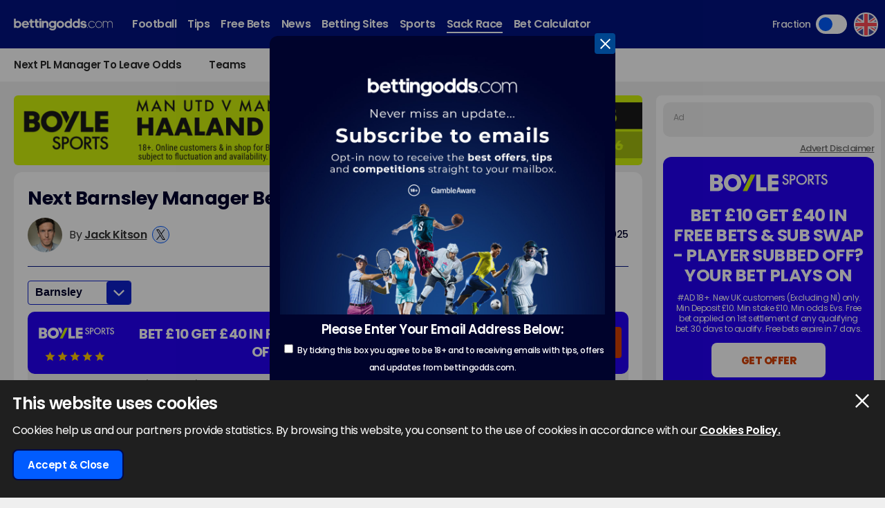

--- FILE ---
content_type: text/html; charset=UTF-8
request_url: https://www.bettingodds.com/thesackrace/teams/barnsley
body_size: 33538
content:
<!DOCTYPE html>
<html lang="en">
<head>
        <link rel="preconnect" href="https://www.googletagmanager.com/" crossorigin />
    <link rel="dns-prefetch" href="https://www.googletagmanager.com/" />
    <link rel="preconnect" href="https://in.getclicky.com/" crossorigin />
    <link rel="preconnect" href="https://clicky.com" crossorigin />
    <link rel="preconnect" href="https://prod.webpu.sh/" crossorigin />
    <link rel="preconnect" href="https://cdn.webpu.sh/" crossorigin />
    
    
        <script>
        function createCookie(name, value, expires) {
            document.cookie = name + "=" + value + "; max-age=" + expires + "; path=/";
        }
        function checkCookie(name) {
            const nameEQ = name + "=";
            const ca = document.cookie.split(';');
            for (let i = 0; i < ca.length; i = i + 1) {
                let c = ca[i];
                while (c.charAt(0) == ' ') c = c.substring(1, c.length);
                if (c.indexOf(nameEQ) == 0) return c.substring(nameEQ.length, c.length);
            }
            return null;
        }
        // Initialize consent mode
        window.dataLayer = window.dataLayer || [];
        function gtag() { dataLayer.push(arguments); }

        // Check if user has already made a consent choice
        const consentCookie = checkCookie('user_consent');

        if (consentCookie) {
            // User has previously consented - parse their choices
            const consent = JSON.parse(decodeURIComponent(consentCookie));
            gtag('consent', 'default', consent);
        } else {
            // First visit - set default to denied
            gtag('consent', 'default', {
                'ad_user_data': 'denied',
                'ad_personalization': 'denied',
                'ad_storage': 'denied',
                'analytics_storage': 'denied',
                'wait_for_update': 500
            });
        }
    </script>

                    <!-- Google Tag Manager -->
        <script>(function(w,d,s,l,i){w[l]=w[l]||[];w[l].push({'gtm.start':
                    new Date().getTime(),event:'gtm.js'});var f=d.getElementsByTagName(s)[0],
                j=d.createElement(s),dl=l!='dataLayer'?'&l='+l:'';j.async=true;j.src=
                'https://www.googletagmanager.com/gtm.js?id='+i+dl+ '&gtm_auth=-vLqeh9fOgqi8sM4ZI3CvQ&gtm_preview=env-1&gtm_cookies_win=x';f.parentNode.insertBefore(j,f);
            })(window,document,'script','dataLayer','GTM-MSPMK6F');</script>
        <!-- End Google Tag Manager -->
            
    
    <!-- HREFLANG -->
    <link rel="alternate" hreflang="en" href="https://www.bettingodds.com/thesackrace/teams/barnsley" />
<link rel="alternate" hreflang="en-GB" href="https://www.bettingodds.com/thesackrace/teams/barnsley" />
<link rel="alternate" hreflang="x-default" href="https://www.bettingodds.com/thesackrace/teams/barnsley" />

    <link rel="canonical" href="https://www.bettingodds.com/thesackrace/teams/barnsley"/>
    <link rel="manifest" href="/manifest.json">
    <title>Next Barnsley Manager Odds | Conor Hourihane | BettingOdds.com</title>
    <meta name="viewport" content="width=device-width, minimum-scale=1, initial-scale=1">

            <meta name="robots" content="index, follow, max-image-preview:large, max-snippet:-1, max-video-preview:-1"/>
    
            <meta name="description" content="A profile of Barnsley Football Club who are managed by Conor Hourihane. Latest gossip and news."/>
        
    <meta charset="utf-8">
    <meta name="language" content="en"/>

            
        <meta name="theme-color" content="#011381">
    <meta name="msapplication-navbutton-color" content="#011381">
        <meta name="mobile-web-app-capable" content="yes">
    <meta name="apple-mobile-web-app-title" content="BettingOdds.com">
    <meta name="apple-mobile-web-app-status-bar-style" content="#011381">
    <link rel="apple-touch-icon-precomposed" sizes="57x57" href="/media/images/favicons/apple-touch-icon-57x57.png" />
    <link rel="apple-touch-icon-precomposed" sizes="114x114" href="/media/images/favicons/apple-touch-icon-114x114.png" />
    <link rel="apple-touch-icon-precomposed" sizes="72x72" href="/media/images/favicons/apple-touch-icon-72x72.png" />
    <link rel="apple-touch-icon-precomposed" sizes="144x144" href="/media/images/favicons/apple-touch-icon-144x144.png" />
    <link rel="apple-touch-icon-precomposed" sizes="60x60" href="/media/images/favicons/apple-touch-icon-60x60.png" />
    <link rel="apple-touch-icon-precomposed" sizes="120x120" href="/media/images/favicons/apple-touch-icon-120x120.png" />
    <link rel="apple-touch-icon-precomposed" sizes="76x76" href="/media/images/favicons/apple-touch-icon-76x76.png" />
    <link rel="apple-touch-icon-precomposed" sizes="152x152" href="/media/images/favicons/apple-touch-icon-152x152.png" />
        <link rel="icon" type="image/png" href="/media/images/favicons/favicon-196x196.png" sizes="196x196" />
    <link rel="icon" type="image/png" href="/media/images/favicons/favicon-96x96.png" sizes="96x96" />
    <link rel="icon" type="image/png" href="/media/images/favicons/favicon-32x32.png" sizes="32x32" />
    <link rel="icon" type="image/png" href="/media/images/favicons/favicon-16x16.png" sizes="16x16" />
    <link rel="icon" type="image/png" href="/media/images/favicons/favicon-128.png" sizes="128x128" />
        <meta name="application-name" content="BettingOdds.com" />
    <meta name="msapplication-TileColor" content="#0431eb" />
    <meta name="msapplication-TileImage" content="/media/images/favicons/mstile-144x144.png" />
    <meta name="msapplication-square70x70logo" content="/media/images/favicons/mstile-70x70.png" />
    <meta name="msapplication-square150x150logo" content="/media/images/favicons/mstile-150x150.png" />
    <meta name="msapplication-wide310x150logo" content="/media/images/favicons/mstile-310x150.png" />
    <meta name="msapplication-square310x310logo" content="/media/images/favicons/mstile-310x310.png" />
    <meta name="msapplication-config" content="none"/>
    <!-- SITE ICONS END -->

    

    <script type="application/ld+json">
        {
          "@context": "https://schema.org",
          "@type": "breadcrumblist",
          "itemlistelement": [{
            "@type": "ListItem",
            "position": 1,
              "item": "https:/www.bettingodds.com/",
              "name": "Home"
          },{
            "@type": "ListItem",
            "position": 2,
              "item": "https:/www.bettingodds.com/thesackrace",
              "name": "Thesackrace"
          },{
            "@type": "ListItem",
            "position": 3,
              "item": "https:/www.bettingodds.com/thesackrace/teams",
              "name": "Teams"
          },{
            "@type": "ListItem",
            "position": 4,
              "item": "https:/www.bettingodds.com/thesackrace/teams/barnsley",
              "name": "Barnsley"
          }]
        }

    </script>


<meta property="og:title" content="Next Barnsley Manager Odds | Conor Hourihane | BettingOdds.com" />
                <meta property="og:description" content="A profile of Barnsley Football Club who are managed by Conor Hourihane. Latest gossip and news." />
                <meta property="og:image" content="https://www.bettingodds.com/media/images/share/generic-social.jpg" />
                <meta property="og:image:alt" content="BettingOdds.com - Logo" />
                <meta property="og:site_name" content="BettingOdds.com" />
                <meta property="og:url" content="https://www.bettingodds.com/thesackrace/teams/barnsley" />
                <meta property="og:locale" content="en_GB" />
                <meta property="og:type" content="website" />
                <meta name="twitter:title" content="Next Barnsley Manager Odds | Conor Hourihane | BettingOdds.com" />
                <meta name="twitter:description" content="A profile of Barnsley Football Club who are managed by Conor Hourihane. Latest gossip and news." />
                <meta name="twitter:image" content="https://www.bettingodds.com/media/images/share/generic-social.jpg" />
                <meta name="twitter:image:alt" content="BettingOdds.com - Logo" />
                <meta name="twitter:card" content="summary_large_image" />
                <meta name="twitter:domain" content="https://www.bettingodds.com/" />
                <meta name="twitter:creator" content="@bettingoddsuk" />
                <meta property="article:published_time" content="2021-06-02T16:30:00+01:00" />
                <meta property="article:modified_time" content="2025-07-09T15:38:00+01:00" />
                <meta property="article:author" content="https://www.bettingodds.com/authors/jack-kitson" />
                
    <script type="application/ld+json">
        {
            "@context": "https://schema.org",
            "@type": "WebPage",
            "@id": "https://www.bettingodds.com/thesackrace/teams/barnsley",
            "url": "https://www.bettingodds.com/thesackrace/teams/barnsley",
            "name": "Next Barnsley Manager Betting Odds",
            "description": "A profile of Barnsley Football Club who are managed by Conor Hourihane. Latest gossip and news.",
            "datePublished": "2021-06-02T16:30:00+01:00",
            "dateModified": "2025-07-09T15:38:00+01:00",
            "inLanguage": "en-GB",
                        "image": {
                "@type": "ImageObject", "url": "https://www.bettingodds.com/media/images/share/generic-social.jpg"
            },
                                    "author": [
                                {
                    "type": "person",
                    "image": "https://www.bettingodds.com/media/images/admin/authors/screen-shot-2023-03-07-at-15.57.35.png",
                    "name": "Jack Kitson",
                    "url": "https://www.bettingodds.com/authors/jack-kitson"
                }            ],
                        "publisher": {
                "@type": "Organization",
                    "name": "BettingOdds.com",
                    "logo": {
                    "@type": "ImageObject",
                        "url": "https://www.bettingodds.com/media/images/favicons/apple-touch-icon-152x152.png"
                }
            }
        }
    </script>

     <link rel="stylesheet" type="text/css" media="screen" href="https://www.bettingodds.com/sass/frontend.css?blocks[]=7025&blocks[]=28&blocks[]=7002&blocks[]=7013&blocks[]=7022&blocks[]=7001&blocks[]=7003&blocks[]=7004&v=29637&site_id=14">

         <script src="https://www.bettingodds.com/media/javascript/all.js?v=29637&blocks[]=7025&blocks[]=28&blocks[]=7002&blocks[]=7013&blocks[]=7022&blocks[]=7001&blocks[]=7003&blocks[]=7004" type="text/javascript"></script>

    <meta name="facebook-domain-verification" content="tnz68jpewi272npo4p8jeaqry8vbbm" />

        <meta name="google-site-verification" content="3FMczdgXX9ED9HYxiEZYXqj9bM627DYuYYYWIxlUmCQ" />
    
            <style>.bookie_content_betmgm{ display:none !important; }</style>
    
        <script>
        var geo_siteCode = "uk";
        var geo_siteId = "14";
        var lang_loadMore = "Load More";
        var lang_readMore = "Read More";
        var lang_readLess = "Read Less";
        var lang_fraction = "Fraction";
        var lang_decimal = "Decimal";
        var lang_bestodds = "Best Odds";
                var disableXpPopups = 0;
                var info_isSackraceArea = 1;
    </script>


    <!-- webpush -->
    <script type="text/javascript">
        (function(p,u,s,h,e,r,l,i,b) {p['XtremePushObject']=s;p[s]=function(){
            (p[s].q=p[s].q||[]).push(arguments)};i=u.createElement('script');i.async=1;
            i.src=h;b=u.getElementsByTagName('script')[0];b.parentNode.insertBefore(i,b);
        })(window,document,'xtremepush','https://prod.webpu.sh/lDEsXaGi4frCa6CtnGVTAg0IeyaBzrqF/sdk.js');
    </script>

    <!-- Twitter conversion tracking base code -->
    <script>
        !function(e,t,n,s,u,a){e.twq||(s=e.twq=function(){s.exe?s.exe.apply(s,arguments):s.queue.push(arguments);
        },s.version='1.1',s.queue=[],u=t.createElement(n),u.async=!0,u.src='https://static.ads-twitter.com/uwt.js',
            a=t.getElementsByTagName(n)[0],a.parentNode.insertBefore(u,a))}(window,document,'script');
        twq('config','olevc');
    </script>

    <!-- Meta Pixel Code -->
    <script>
        !function(f,b,e,v,n,t,s)
        {if(f.fbq)return;n=f.fbq=function(){n.callMethod?
            n.callMethod.apply(n,arguments):n.queue.push(arguments)};
            if(!f._fbq)f._fbq=n;n.push=n;n.loaded=!0;n.version='2.0';
            n.queue=[];t=b.createElement(e);t.async=!0;
            t.src=v;s=b.getElementsByTagName(e)[0];
            s.parentNode.insertBefore(t,s)}(window, document,'script',
            'https://connect.facebook.net/en_US/fbevents.js');
        fbq('init', '938739104728127');         fbq('track', 'PageView');
    </script>
    <noscript><img height="1" width="1" style="display:none" src="https://www.facebook.com/tr?id=938739104728127&ev=PageView&noscript=1"/></noscript>

    <!-- ADM Smart Pixel - BO_global - DO NOT MODIFY -->
    <script type="text/javascript">!function(a,e,d,m,t){a.adm={};a.adm.pixid=153931;var o=e.getElementsByTagName("head")[0],c=e.createElement("script");a.adm.json="https://ps.l.admedo.com/53262d50-83e1-429b-b014-b5652683250d.json",a.adm.pixurl="https://pool.admedo.com",c.src="https://pj.l.admedo.com/admtracker.lib.min.js",c.async=!0,o.appendChild(c)}(window,document);</script>
    <noscript><img height="1" width="1" style="display:none" src="https://pool.admedo.com/pixel?id=153931&t=img" /></noscript>

    <!-- Reddit Pixel -->
    <script>!function(w,d){if(!w.rdt){var p=w.rdt=function(){p.sendEvent?p.sendEvent.apply(p,arguments):p.callQueue.push(arguments)};p.callQueue=[];var t=d.createElement("script");t.src="https://www.redditstatic.com/ads/pixel.js",t.async=!0;var s=d.getElementsByTagName("script")[0];s.parentNode.insertBefore(t,s)}}(window,document);rdt('init','a2_fc1fxtcngwhh');rdt('track', 'PageVisit');</script>


    <!-- ADVERT CODE -->
    <script type="text/javascript" src="https://adunit.datawrkz.com/tms/data/placement/placement_4768.min.js"></script>
    <script async src="https://securepubads.g.doubleclick.net/tag/js/gpt.js" crossorigin="anonymous"></script>
    <script>
        window.googletag = window.googletag || {cmd: []};
        googletag.cmd.push(function() {
            googletag.defineSlot('/23330114222/bettingodds.com_Banner_Multi_BTF', [[728, 90], [320, 50], [320, 100]], 'div-gpt-ad-1765885373506-0').addService(googletag.pubads());
            googletag.defineSlot('/23330114222/bettingodds.com_Banner_Multi_ATF', [[728, 90], [320, 50], [320, 100]], 'div-gpt-ad-1765885463864-0').addService(googletag.pubads());
            googletag.defineSlot('/23330114222/bettingodds.com_Banner_300x250_BTF', [300, 250], 'div-gpt-ad-1765885763109-0').addService(googletag.pubads());
            googletag.defineSlot('/23330114222/Bettingodds.com_Banner_300x250_ATF', [300, 250], 'div-gpt-ad-1765885792056-0').addService(googletag.pubads());
            googletag.pubads().set('page_url', window.location.href);
            googletag.pubads().enableSingleRequest();
            googletag.pubads().collapseEmptyDivs();
            googletag.enableServices();
            googletag.pubads().addEventListener('slotRenderEnded', function(event) {
                if (!event.isEmpty) {
                    var slotId = event.slot.getSlotElementId();
                    var adContainer = document.getElementById(slotId);
                    var wrapper = adContainer.closest('.advert-placement');
                    if (wrapper) {
                        wrapper.classList.add('ad-loaded');
                    }
                }
            });
        });
    </script>
</head>


<body>
            <!-- Google Tag Manager (noscript) -->
        <noscript><iframe src="https://www.googletagmanager.com/ns.html?id=GTM-MSPMK6F&gtm_auth=-vLqeh9fOgqi8sM4ZI3CvQ&gtm_preview=env-1&gtm_cookies_win=x" height="0" width="0" style="display:none;visibility:hidden"></iframe></noscript>
        <!-- End Google Tag Manager (noscript) -->
    
<div class="inner-body pushmenu-body-push">
    <noscript>
    <div class="javascriptdisabled">
        <div class="javascriptdisabled-inner">
            This Website needs JavaScript activated to maintain your user experience.
        </div>
    </div>
</noscript>


<div class="cookie-policy" id="cookie-policy">
    <div class="wrapper">
        <div class="accept-cross-button cookie-button-link"></div>
        <div class="cookie-title">
            This website uses cookies        </div>
        <div class="cookie-text">
            Cookies help us and our partners provide statistics. By browsing this website, you consent to the use of cookies in accordance with our            <a href="/cookie-policy" class="fsl-link">Cookies Policy.</a>
        </div>
        <div class="cookie-accept-button cookie-button-link">
            Accept & Close        </div>
    </div>
</div>


<header id="super-header" class="">

    

    <div class="sh-main-nav">
        <div class="width-wrapper">

            <div class="mobile-burger-menu">
                <div class="mbm-button"></div>
                <div class="mbm-selections-menu-container">



                    <div class="mbmm-selection-container">

                        <div class="msc-left">
                                                                        <div class="ml-menu-item has-menu active" data-id="16">
                                                                                                <div class="mmi-icon" style="background-image: url(/media/images/generic-sport-icons/jacks/football.svg)"></div>
                                                                                                <div class="mmi-label">Football</div>
                                            </div>
                                                                                    <div class="ml-menu-item has-menu " data-id="56">
                                                                                                <div class="mmi-icon" style="background-image: url(/media/images/generic-sport-icons/jacks/tip.svg)"></div>
                                                                                                <div class="mmi-label">Tips</div>
                                            </div>
                                                                                    <div class="ml-menu-item has-menu " data-id="305">
                                                                                                <div class="mmi-icon" style="background-image: url(/media/images/generic-sport-icons/jacks/giveaway.svg)"></div>
                                                                                                <div class="mmi-label">Free Bets</div>
                                            </div>
                                                                                    <div class="ml-menu-item has-menu " data-id="69">
                                                                                                <div class="mmi-icon" style="background-image: url(/media/images/generic-sport-icons/jacks/newspaper.svg)"></div>
                                                                                                <div class="mmi-label">News</div>
                                            </div>
                                                                                    <div class="ml-menu-item has-menu " data-id="60">
                                                                                                <div class="mmi-icon" style="background-image: url(/media/images/generic-sport-icons/jacks/earth.svg)"></div>
                                                                                                <div class="mmi-label">Betting Sites</div>
                                            </div>
                                                                                    <div class="ml-menu-item has-menu " data-id="58">
                                                                                                <div class="mmi-icon" style="background-image: url(/media/images/generic-sport-icons/jacks/site-logo.svg)"></div>
                                                                                                <div class="mmi-label">Sports</div>
                                            </div>
                                                                                    <div class="ml-menu-item has-menu " data-id="65">
                                                                                                <div class="mmi-icon" style="background-image: url(/media/images/generic-sport-icons/jacks/football.svg)"></div>
                                                                                                <div class="mmi-label">Sack Race</div>
                                            </div>
                                        

                                                            <div class="odds-toggle">
                                    <div class="ot-type">Fraction</div>
                                    <input class="ot-input" type="checkbox" id="odds-switch-mobile" />
                                    <label class="ot-label" for="odds-switch-mobile">Toggle</label>
                                </div>
                                                    </div>

                        <div class="msc-right">
                                                            <div class="mr-menu menu-select-16 enabled">
                                                                                <div class="mr-item-contain">
                                                <a href="/football" class="mic-link">Football</a>
                                            </div>
                                                                                                                                                                    <div class="mr-item-contain">
                                                <div class="mic-header">Premier League Odds</div>
                                                <div class="mic-sub-links">
                                                                                                        <a href="/football/premier-league" class="msl-link">Premier League Odds</a>
                                                                                                        <a href="/football/premier-league/winner" class="msl-link">Winner Odds</a>
                                                                                                        <a href="/football/premier-league/top-scorer" class="msl-link">Top Scorer Odds</a>
                                                                                                        <a href="/football/premier-league/relegation" class="msl-link">Relegation Odds</a>
                                                                                                        <a href="/football/premier-league/top-four-finish" class="msl-link">Top 4 Finish Odds</a>
                                                                                                        <a href="/football/premier-league/insights" class="msl-link">Insights</a>
                                                                                                        <a href="/football/premier-league/predictions" class="msl-link">Predictions</a>
                                                                                                        <a href="/football/premier-league/betting-offers" class="msl-link">Betting Offers</a>
                                                                                                    </div>
                                            </div>
                                                                                                                                                                    <div class="mr-item-contain">
                                                <div class="mic-header">Championship Odds</div>
                                                <div class="mic-sub-links">
                                                                                                        <a href="/football/championship" class="msl-link">Championship Odds</a>
                                                                                                        <a href="/football/championship/winner" class="msl-link">Winner Odds</a>
                                                                                                        <a href="/football/championship/top-scorer" class="msl-link">Top Scorer Odds</a>
                                                                                                        <a href="/football/championship/promotion" class="msl-link">Promotion Odds</a>
                                                                                                        <a href="/football/championship/relegation" class="msl-link">Relegation Odds</a>
                                                                                                        <a href="/football/championship/predictions" class="msl-link">Predictions</a>
                                                                                                    </div>
                                            </div>
                                                                                                                                                                    <div class="mr-item-contain">
                                                <div class="mic-header">League One Odds</div>
                                                <div class="mic-sub-links">
                                                                                                        <a href="/football/league-one" class="msl-link">League One Odds</a>
                                                                                                        <a href="/football/league-one/winner" class="msl-link">Winner Odds</a>
                                                                                                        <a href="/football/league-one/top-scorer" class="msl-link">Top Scorer Odds</a>
                                                                                                        <a href="/football/league-one/promotion" class="msl-link">Promotion Odds</a>
                                                                                                        <a href="/football/league-one/relegation" class="msl-link">Relegation Odds</a>
                                                                                                        <a href="/football/league-one/predictions" class="msl-link">Predictions</a>
                                                                                                    </div>
                                            </div>
                                                                                                                                                                    <div class="mr-item-contain">
                                                <div class="mic-header">League Two Odds</div>
                                                <div class="mic-sub-links">
                                                                                                        <a href="/football/league-two" class="msl-link">League Two Odds</a>
                                                                                                        <a href="/football/league-two/winner" class="msl-link">Winner Odds</a>
                                                                                                        <a href="/football/league-two/top-scorer" class="msl-link">Top Scorer Odds</a>
                                                                                                        <a href="/football/league-two/promotion" class="msl-link">Promotion Odds</a>
                                                                                                        <a href="/football/league-two/relegation" class="msl-link">Relegation Odds</a>
                                                                                                    </div>
                                            </div>
                                                                                                                                                                    <div class="mr-item-contain">
                                                <div class="mic-header">Champions League Odds</div>
                                                <div class="mic-sub-links">
                                                                                                        <a href="/football/champions-league" class="msl-link">Champions League Odds</a>
                                                                                                        <a href="/football/champions-league/winner" class="msl-link">Winner Odds</a>
                                                                                                        <a href="/football/champions-league/top-scorer" class="msl-link">Top Scorer Odds</a>
                                                                                                        <a href="/football/champions-league/groups" class="msl-link">Group Odds</a>
                                                                                                        <a href="/football/champions-league/stats" class="msl-link">Stats</a>
                                                                                                        <a href="/football/champions-league/predictions" class="msl-link">Predictions</a>
                                                                                                    </div>
                                            </div>
                                                                                                                                                                    <div class="mr-item-contain">
                                                <div class="mic-header">Europa League Odds</div>
                                                <div class="mic-sub-links">
                                                                                                        <a href="/football/europa-league" class="msl-link">Europa League Odds</a>
                                                                                                        <a href="/football/europa-league/winner" class="msl-link">Winner Odds</a>
                                                                                                        <a href="/football/europa-league/top-scorer" class="msl-link">Top Scorer Odds</a>
                                                                                                        <a href="/football/europa-league/groups" class="msl-link">Group Odds</a>
                                                                                                    </div>
                                            </div>
                                                                                                                                                                    <div class="mr-item-contain">
                                                <a href="/football/europa-conference-league" class="mic-link">Conference League Odds</a>
                                            </div>
                                                                                                                                                                    <div class="mr-item-contain">
                                                <a href="/football/fa-cup" class="mic-link">FA Cup Odds</a>
                                            </div>
                                                                                                                                                                    <div class="mr-item-contain">
                                                <a href="/football/league-cup" class="mic-link">Carabao Cup Odds</a>
                                            </div>
                                                                                                                                                                    <div class="mr-item-contain">
                                                <div class="mic-header">2026 World Cup</div>
                                                <div class="mic-sub-links">
                                                                                                        <a href="/football/world-cup" class="msl-link">2026 World Cup</a>
                                                                                                        <a href="/football/world-cup/winner" class="msl-link">Winner Odds</a>
                                                                                                    </div>
                                            </div>
                                                                                                                                                                    <div class="mr-item-contain">
                                                <a href="/football/competitions" class="mic-link">Leagues & Cups</a>
                                            </div>
                                                                                                                                                                    <div class="mr-item-contain">
                                                <a href="/football/transfers" class="mic-link">Transfer Odds</a>
                                            </div>
                                                                                                                                                                    <div class="mr-item-contain">
                                                <a href="/football/uefa-nations-league" class="mic-link">Nations League Odds</a>
                                            </div>
                                                                                                                                                                    <div class="mr-item-contain">
                                                <a href="/football/live-scores" class="mic-link">Live Scores</a>
                                            </div>
                                                                                                                                                                    <div class="mr-item-contain">
                                                <div class="mic-header">Stats</div>
                                                <div class="mic-sub-links">
                                                                                                        <a href="/football/premier-league/stats" class="msl-link">Premier League Stats</a>
                                                                                                        <a href="/football/championship/stats" class="msl-link">Championship Stats</a>
                                                                                                        <a href="/football/league-one/stats" class="msl-link">League One Stats</a>
                                                                                                        <a href="/football/league-two/stats" class="msl-link">League Two Stats</a>
                                                                                                        <a href="/football/champions-league/stats" class="msl-link">Champions League Stats</a>
                                                                                                        <a href="/football/europa-league/stats" class="msl-link">Europa League Stats</a>
                                                                                                        <a href="/football/la-liga/stats" class="msl-link">La Liga Stats</a>
                                                                                                        <a href="/football/serie-a/stats" class="msl-link">Seria A Stats</a>
                                                                                                        <a href="/football/bundesliga/stats" class="msl-link">Bundesliga Stats</a>
                                                                                                        <a href="/football/scottish-premiership/stats" class="msl-link">Scottish Premiership Stats</a>
                                                                                                        <a href="/football/ligue-1/stats" class="msl-link">Ligue 1 Stats</a>
                                                                                                    </div>
                                            </div>
                                                                                                                                                        </div>
                                                            <div class="mr-menu menu-select-56 disabled">
                                                                                <div class="mr-item-contain">
                                                <a href="/tips" class="mic-link">Tips</a>
                                            </div>
                                                                                                                                                                    <div class="mr-item-contain">
                                                <a href="/football/tips" class="mic-link">Football Tips</a>
                                            </div>
                                                                                                                                                                    <div class="mr-item-contain">
                                                <a href="/football/tips/accumulator" class="mic-link">Football Accumulator Tips</a>
                                            </div>
                                                                                                                                                                    <div class="mr-item-contain">
                                                <a href="/football/tips/btts" class="mic-link">BTTS Tips</a>
                                            </div>
                                                                                                                                                                    <div class="mr-item-contain">
                                                <a href="/golf/tips" class="mic-link">Golf Tips</a>
                                            </div>
                                                                                                                                                        </div>
                                                            <div class="mr-menu menu-select-305 disabled">
                                                                                <div class="mr-item-contain">
                                                <a href="/free-bets" class="mic-link">Free Bets</a>
                                            </div>
                                                                                                                                                                    <div class="mr-item-contain">
                                                <a href="/football/premier-league/betting-offers" class="mic-link">Premier League Betting Offers</a>
                                            </div>
                                                                                                                                                                    <div class="mr-item-contain">
                                                <a href="/free-bets/bet-10-get-10" class="mic-link">Bet £10 Get £10</a>
                                            </div>
                                                                                                                                                                    <div class="mr-item-contain">
                                                <a href="/free-bets/bet-10-get-20" class="mic-link">Bet £10 Get £20</a>
                                            </div>
                                                                                                                                                                    <div class="mr-item-contain">
                                                <a href="/free-bets/bet-10-get-30" class="mic-link">Bet £10 Get £30</a>
                                            </div>
                                                                                                                                                                    <div class="mr-item-contain">
                                                <a href="/free-bets/bet-10-get-40" class="mic-link">Bet £10 Get £40</a>
                                            </div>
                                                                                                                                                                    <div class="mr-item-contain">
                                                <a href="/free-bets/bet-10-get-50" class="mic-link">Bet £10 Get £50</a>
                                            </div>
                                                                                                                                                                    <div class="mr-item-contain">
                                                <a href="/free-bets/bet-10-get-60" class="mic-link">Bet £10 Get £60</a>
                                            </div>
                                                                                                                                                                    <div class="mr-item-contain">
                                                <a href="/free-bets/bet-5-get-20" class="mic-link">Bet £5 Get £20</a>
                                            </div>
                                                                                                                                                                    <div class="mr-item-contain">
                                                <a href="/free-bets/bet-5-get-30" class="mic-link">Bet £5 Get £30</a>
                                            </div>
                                                                                                                                                        </div>
                                                            <div class="mr-menu menu-select-69 disabled">
                                                                                <div class="mr-item-contain">
                                                <a href="/news" class="mic-link">News</a>
                                            </div>
                                                                                                                                                                    <div class="mr-item-contain">
                                                <a href="/guides" class="mic-link">Betting Guides</a>
                                            </div>
                                                                                                                                                        </div>
                                                            <div class="mr-menu menu-select-60 disabled">
                                                                                <div class="mr-item-contain">
                                                <a href="/betting-sites" class="mic-link">Betting Sites</a>
                                            </div>
                                                                                                                                                                    <div class="mr-item-contain">
                                                <div class="mic-header">Bookmaker Offers</div>
                                                <div class="mic-sub-links">
                                                                                                        <a href="/free-bets" class="msl-link">Bookmaker Offers</a>
                                                                                                        <a href="/betting-sites/betmgm" class="msl-link">BetMGM Sign Up Offer</a>
                                                                                                        <a href="/betting-sites/william-hill" class="msl-link">William Hill Sign Up Offer</a>
                                                                                                        <a href="/betting-sites/betano" class="msl-link">Betano Sign Up Offer</a>
                                                                                                        <a href="/betting-sites/sky-bet" class="msl-link">Sky Bet Sign Up Offer</a>
                                                                                                        <a href="/betting-sites/talksport-bet" class="msl-link">talkSPORT Sign Up Offer</a>
                                                                                                        <a href="/betting-sites/betuk" class="msl-link">BetUK Sign Up Offer</a>
                                                                                                        <a href="/betting-sites/bet365" class="msl-link">bet365 Sign Up Offer</a>
                                                                                                        <a href="/betting-sites/spreadex" class="msl-link">Spreadex Sign Up Offer</a>
                                                                                                        <a href="/betting-sites/paddy-power" class="msl-link">Paddy Power Sign Up Offer</a>
                                                                                                        <a href="/betting-sites/betfair" class="msl-link">Betfair Sign Up Offer</a>
                                                                                                        <a href="/betting-sites/ak-bets" class="msl-link">AK Bets Sign Up Offer</a>
                                                                                                        <a href="/betting-sites/betfred" class="msl-link">Betfred Sign Up Offer</a>
                                                                                                        <a href="/betting-sites/star-sports" class="msl-link">Star Sports Sign Up Offer</a>
                                                                                                        <a href="/betting-sites/matchbook" class="msl-link">Matchbook Sign Up Offer</a>
                                                                                                        <a href="/betting-sites/dragon-bet" class="msl-link">Dragon Bet Sign Up Offer</a>
                                                                                                        <a href="/betting-sites/betiton" class="msl-link">Betiton Sign Up Offer</a>
                                                                                                        <a href="/betting-sites/gentleman-jim" class="msl-link">Gentleman Jim Sign Up Offer</a>
                                                                                                        <a href="/betting-sites/tote" class="msl-link">Tote Sign Up Offer </a>
                                                                                                        <a href="/betting-sites/parimatch" class="msl-link">Parimatch Sign Up Offer </a>
                                                                                                        <a href="/betting-sites/grosvenor-sport" class="msl-link">Grosvenor Sports Sign Up Offer</a>
                                                                                                        <a href="/betting-sites/betway" class="msl-link">Betway Sign Up Offer</a>
                                                                                                        <a href="/betting-sites/ladbrokes" class="msl-link">Ladbrokes Sign Up Offer</a>
                                                                                                        <a href="/betting-sites/unibet" class="msl-link">Unibet Sign Up Offer</a>
                                                                                                        <a href="/betting-sites/boylesports" class="msl-link">BOYLE Sports Sign Up Offer</a>
                                                                                                        <a href="/betting-sites/winissimo" class="msl-link">Winissimo Sign Up Offer</a>
                                                                                                        <a href="/betting-sites/sporting-index" class="msl-link">Sporting Index Sign Up Offer</a>
                                                                                                        <a href="/betting-sites/dabble" class="msl-link">Dabble Sign Up Offer</a>
                                                                                                        <a href="/betting-sites/puntit" class="msl-link">Puntit Sign Up Offer</a>
                                                                                                    </div>
                                            </div>
                                                                                                                                                                    <div class="mr-item-contain">
                                                <a href="/betting-apps" class="mic-link">Betting Apps</a>
                                            </div>
                                                                                                                                                                    <div class="mr-item-contain">
                                                <a href="/betting-sites/new-uk" class="mic-link">New Betting Sites</a>
                                            </div>
                                                                                                                                                                    <div class="mr-item-contain">
                                                <div class="mic-header">Best Online Casinos</div>
                                                <div class="mic-sub-links">
                                                                                                        <a href="/online-casinos" class="msl-link">Best Online Casinos</a>
                                                                                                        <a href="/online-casinos/bonuses" class="msl-link">Best Casino Bonuses</a>
                                                                                                        <a href="/online-casinos/fast-withdrawal" class="msl-link">Fast Withdrawal Casinos</a>
                                                                                                        <a href="/online-casinos/free-spins-no-deposit" class="msl-link">Free Spins No Deposit Casinos</a>
                                                                                                        <a href="/online-casinos/paypal" class="msl-link">Best PayPal Casinos</a>
                                                                                                    </div>
                                            </div>
                                                                                                                                                                                                                                                                                                                                                                                                                                                                                                    <div class="mr-item-contain">
                                                <div class="mic-header">Payment Options</div>
                                                <div class="mic-sub-links">
                                                                                                        <a href="/betting-sites/paypal" class="msl-link">PayPal Betting Sites</a>
                                                                                                        <a href="/betting-sites/trustly" class="msl-link">Trustly Betting Sites</a>
                                                                                                        <a href="/betting-sites/paysafecard" class="msl-link">Paysafecard Betting Sites</a>
                                                                                                        <a href="/betting-sites/skrill" class="msl-link">Skrill Betting Sites</a>
                                                                                                        <a href="/betting-sites/fast-withdrawal" class="msl-link">Fast Withdrawal Betting Sites</a>
                                                                                                        <a href="/betting-sites/cash-out" class="msl-link">Cash Out Betting Sites</a>
                                                                                                        <a href="/betting-sites/apple-pay" class="msl-link">Apple Pay Betting Sites</a>
                                                                                                        <a href="/betting-sites/boku" class="msl-link">Boku Betting Sites</a>
                                                                                                    </div>
                                            </div>
                                                                                                                                                                    <div class="mr-item-contain">
                                                <div class="mic-header">Sports Betting Sites</div>
                                                <div class="mic-sub-links">
                                                                                                        <a href="/betting-sites/football" class="msl-link">Football Betting Sites</a>
                                                                                                        <a href="/betting-sites/boxing" class="msl-link">Boxing Betting Sites</a>
                                                                                                        <a href="/betting-sites/f1" class="msl-link">F1 Betting Sites</a>
                                                                                                        <a href="/betting-sites/horse-racing" class="msl-link">Horse Racing Betting Sites</a>
                                                                                                        <a href="/betting-sites/cricket" class="msl-link">Cricket Betting Sites</a>
                                                                                                        <a href="/betting-sites/darts" class="msl-link">Darts Betting Sites</a>
                                                                                                        <a href="/betting-sites/rugby" class="msl-link">Rugby Betting Sites</a>
                                                                                                        <a href="/betting-sites/ufc" class="msl-link">UFC Betting Sites</a>
                                                                                                        <a href="/betting-sites/nfl" class="msl-link">NFL Betting Sites</a>
                                                                                                    </div>
                                            </div>
                                                                                                                                                                                                                                                                                                                        </div>
                                                            <div class="mr-menu menu-select-58 disabled">
                                                                                <div class="mr-item-contain">
                                                <a href="/sports" class="mic-link">Sports</a>
                                            </div>
                                                                                                                                                                    <div class="mr-item-contain">
                                                <a href="/boxing" class="mic-link">Boxing</a>
                                            </div>
                                                                                                                                                                    <div class="mr-item-contain">
                                                <a href="/cricket" class="mic-link">Cricket</a>
                                            </div>
                                                                                                                                                                    <div class="mr-item-contain">
                                                <a href="/f1" class="mic-link">F1</a>
                                            </div>
                                                                                                                                                                    <div class="mr-item-contain">
                                                <a href="/golf" class="mic-link">Golf</a>
                                            </div>
                                                                                                                                                                    <div class="mr-item-contain">
                                                <a href="/horse-racing" class="mic-link">Horse Racing</a>
                                            </div>
                                                                                                                                                                    <div class="mr-item-contain">
                                                <a href="/snooker" class="mic-link">Snooker</a>
                                            </div>
                                                                                                                                                                    <div class="mr-item-contain">
                                                <a href="/tennis" class="mic-link">Tennis</a>
                                            </div>
                                                                                                                                                                    <div class="mr-item-contain">
                                                <a href="/ufc" class="mic-link">UFC</a>
                                            </div>
                                                                                                                                                        </div>
                                                            <div class="mr-menu menu-select-65 disabled">
                                                                                <div class="mr-item-contain">
                                                <a href="/thesackrace" class="mic-link">Sack Race</a>
                                            </div>
                                                                                                                                                                    <div class="mr-item-contain">
                                                <a href="/thesackrace/next-premier-league-manager-to-leave" class="mic-link">Next PL Manager To Leave Odds</a>
                                            </div>
                                                                                                                                                                    <div class="mr-item-contain">
                                                <a href="/thesackrace/competitions/premier-league" class="mic-link">Teams</a>
                                            </div>
                                                                                                                                                                    <div class="mr-item-contain">
                                                <a href="/thesackrace/managers/premier-league" class="mic-link">Managers</a>
                                            </div>
                                                                                                                                                                    <div class="mr-item-contain">
                                                <a href="/thesackrace/casualties" class="mic-link">Casualties</a>
                                            </div>
                                                                                                                                                                    <div class="mr-item-contain">
                                                <a href="/thesackrace/appointments" class="mic-link">Appointments</a>
                                            </div>
                                                                                                                                                                    <div class="mr-item-contain">
                                                <a href="/thesackrace/job-centre" class="mic-link">Job Centre</a>
                                            </div>
                                                                                                                                                        </div>
                            

                        </div>
                    </div>
                </div>
            </div>

            
            <div class="logo-wrapper-link">
                                    <a title="BettingOdds.com Home" href="/" class="lwl-main"></a>
                            </div>

            <div class="links-wrapper">
                <div class="links-wrapper-inner header-scroll-logic-hook">
                    
                            <div class="lwi-div ">


                                
                                                                    <a class="ld-top-level-link" href="/football" data-id="16" data-menu="1">Football</a>
                                
                                                                    <div class="ld-subnav-hover">

                                                                                        <div class="lsh-item">

                                                    <a class="hasDrop" href="/football/premier-league" data-id="2536">Premier League Odds</a>

                                                                                                            <div class="ld-subsubnav-hover">
                                                                                                                            <a href="/football/premier-league/winner" data-id="5908">Winner Odds</a>
                                                                                                                            <a href="/football/premier-league/top-scorer" data-id="5909">Top Scorer Odds</a>
                                                                                                                            <a href="/football/premier-league/relegation" data-id="5910">Relegation Odds</a>
                                                                                                                            <a href="/football/premier-league/top-four-finish" data-id="5911">Top 4 Finish Odds</a>
                                                                                                                            <a href="/football/premier-league/insights" data-id="5912">Insights</a>
                                                                                                                            <a href="/football/premier-league/predictions" data-id="5913">Predictions</a>
                                                                                                                            <a href="/football/premier-league/betting-offers" data-id="5914">Betting Offers</a>
                                                                                                                    </div>
                                                                                                    </div>
                                                                                                                                    <div class="lsh-item">

                                                    <a class="hasDrop" href="/football/championship" data-id="2537">Championship Odds</a>

                                                                                                            <div class="ld-subsubnav-hover">
                                                                                                                            <a href="/football/championship/winner" data-id="5324">Winner Odds</a>
                                                                                                                            <a href="/football/championship/top-scorer" data-id="5325">Top Scorer Odds</a>
                                                                                                                            <a href="/football/championship/promotion" data-id="5326">Promotion Odds</a>
                                                                                                                            <a href="/football/championship/relegation" data-id="5327">Relegation Odds</a>
                                                                                                                            <a href="/football/championship/predictions" data-id="5328">Predictions</a>
                                                                                                                    </div>
                                                                                                    </div>
                                                                                                                                    <div class="lsh-item">

                                                    <a class="hasDrop" href="/football/league-one" data-id="2998">League One Odds</a>

                                                                                                            <div class="ld-subsubnav-hover">
                                                                                                                            <a href="/football/league-one/winner" data-id="5339">Winner Odds</a>
                                                                                                                            <a href="/football/league-one/top-scorer" data-id="5340">Top Scorer Odds</a>
                                                                                                                            <a href="/football/league-one/promotion" data-id="5341">Promotion Odds</a>
                                                                                                                            <a href="/football/league-one/relegation" data-id="5342">Relegation Odds</a>
                                                                                                                            <a href="/football/league-one/predictions" data-id="5343">Predictions</a>
                                                                                                                    </div>
                                                                                                    </div>
                                                                                                                                    <div class="lsh-item">

                                                    <a class="hasDrop" href="/football/league-two" data-id="2999">League Two Odds</a>

                                                                                                            <div class="ld-subsubnav-hover">
                                                                                                                            <a href="/football/league-two/winner" data-id="871">Winner Odds</a>
                                                                                                                            <a href="/football/league-two/top-scorer" data-id="872">Top Scorer Odds</a>
                                                                                                                            <a href="/football/league-two/promotion" data-id="873">Promotion Odds</a>
                                                                                                                            <a href="/football/league-two/relegation" data-id="874">Relegation Odds</a>
                                                                                                                    </div>
                                                                                                    </div>
                                                                                                                                    <div class="lsh-item">

                                                    <a class="hasDrop" href="/football/champions-league" data-id="2540">Champions League Odds</a>

                                                                                                            <div class="ld-subsubnav-hover">
                                                                                                                            <a href="/football/champions-league/winner" data-id="5334">Winner Odds</a>
                                                                                                                            <a href="/football/champions-league/top-scorer" data-id="5335">Top Scorer Odds</a>
                                                                                                                            <a href="/football/champions-league/groups" data-id="5336">Group Odds</a>
                                                                                                                            <a href="/football/champions-league/stats" data-id="5337">Stats</a>
                                                                                                                            <a href="/football/champions-league/predictions" data-id="5338">Predictions</a>
                                                                                                                    </div>
                                                                                                    </div>
                                                                                                                                    <div class="lsh-item">

                                                    <a class="hasDrop" href="/football/europa-league" data-id="2970">Europa League Odds</a>

                                                                                                            <div class="ld-subsubnav-hover">
                                                                                                                            <a href="/football/europa-league/winner" data-id="875">Winner Odds</a>
                                                                                                                            <a href="/football/europa-league/top-scorer" data-id="876">Top Scorer Odds</a>
                                                                                                                            <a href="/football/europa-league/groups" data-id="877">Group Odds</a>
                                                                                                                    </div>
                                                                                                    </div>
                                                                                                                                    <div class="lsh-item">

                                                    <a class="" href="/football/europa-conference-league" data-id="3142">Conference League Odds</a>

                                                                                                    </div>
                                                                                                                                    <div class="lsh-item">

                                                    <a class="" href="/football/fa-cup" data-id="2541">FA Cup Odds</a>

                                                                                                    </div>
                                                                                                                                    <div class="lsh-item">

                                                    <a class="" href="/football/league-cup" data-id="2980">Carabao Cup Odds</a>

                                                                                                    </div>
                                                                                                                                    <div class="lsh-item">

                                                    <a class="hasDrop" href="/football/world-cup" data-id="2964">2026 World Cup</a>

                                                                                                            <div class="ld-subsubnav-hover">
                                                                                                                            <a href="/football/world-cup/winner" data-id="511">Winner Odds</a>
                                                                                                                    </div>
                                                                                                    </div>
                                                                                                                                    <div class="lsh-item">

                                                    <a class="" href="/football/competitions" data-id="3194">Leagues & Cups</a>

                                                                                                    </div>
                                                                                                                                    <div class="lsh-item">

                                                    <a class="" href="/football/transfers" data-id="3195">Transfer Odds</a>

                                                                                                    </div>
                                                                                                                                    <div class="lsh-item">

                                                    <a class="" href="/football/uefa-nations-league" data-id="3988">Nations League Odds</a>

                                                                                                    </div>
                                                                                                                                    <div class="lsh-item">

                                                    <a class="" href="/football/live-scores" data-id="3196">Live Scores</a>

                                                                                                    </div>
                                                                                                                                    <div class="lsh-item">

                                                    <a class="hasDrop" href="#" data-id="3200">Stats</a>

                                                                                                            <div class="ld-subsubnav-hover">
                                                                                                                            <a href="/football/premier-league/stats" data-id="847">Premier League Stats</a>
                                                                                                                            <a href="/football/championship/stats" data-id="848">Championship Stats</a>
                                                                                                                            <a href="/football/league-one/stats" data-id="849">League One Stats</a>
                                                                                                                            <a href="/football/league-two/stats" data-id="850">League Two Stats</a>
                                                                                                                            <a href="/football/champions-league/stats" data-id="851">Champions League Stats</a>
                                                                                                                            <a href="/football/europa-league/stats" data-id="852">Europa League Stats</a>
                                                                                                                            <a href="/football/la-liga/stats" data-id="853">La Liga Stats</a>
                                                                                                                            <a href="/football/serie-a/stats" data-id="854">Seria A Stats</a>
                                                                                                                            <a href="/football/bundesliga/stats" data-id="855">Bundesliga Stats</a>
                                                                                                                            <a href="/football/scottish-premiership/stats" data-id="856">Scottish Premiership Stats</a>
                                                                                                                            <a href="/football/ligue-1/stats" data-id="857">Ligue 1 Stats</a>
                                                                                                                    </div>
                                                                                                    </div>
                                                                                                                        </div>
                                
                            </div>

                            
                            <div class="lwi-div ">


                                
                                                                    <a class="ld-top-level-link" href="/tips" data-id="56" data-menu="2">Tips</a>
                                
                                                                    <div class="ld-subnav-hover">

                                                                                        <div class="lsh-item">

                                                    <a class="" href="/football/tips" data-id="1839">Football Tips</a>

                                                                                                    </div>
                                                                                                                                    <div class="lsh-item">

                                                    <a class="" href="/football/tips/accumulator" data-id="1840">Football Accumulator Tips</a>

                                                                                                    </div>
                                                                                                                                    <div class="lsh-item">

                                                    <a class="" href="/football/tips/btts" data-id="3423">BTTS Tips</a>

                                                                                                    </div>
                                                                                                                                    <div class="lsh-item">

                                                    <a class="" href="/golf/tips" data-id="2984">Golf Tips</a>

                                                                                                    </div>
                                                                                                                        </div>
                                
                            </div>

                            
                            <div class="lwi-div ">


                                
                                                                    <a class="ld-top-level-link" href="/free-bets" data-id="305" data-menu="3">Free Bets</a>
                                
                                                                    <div class="ld-subnav-hover">

                                                                                        <div class="lsh-item">

                                                    <a class="" href="/football/premier-league/betting-offers" data-id="3777">Premier League Betting Offers</a>

                                                                                                    </div>
                                                                                                                                    <div class="lsh-item">

                                                    <a class="" href="/free-bets/bet-10-get-10" data-id="3488">Bet £10 Get £10</a>

                                                                                                    </div>
                                                                                                                                    <div class="lsh-item">

                                                    <a class="" href="/free-bets/bet-10-get-20" data-id="3384">Bet £10 Get £20</a>

                                                                                                    </div>
                                                                                                                                    <div class="lsh-item">

                                                    <a class="" href="/free-bets/bet-10-get-30" data-id="3149">Bet £10 Get £30</a>

                                                                                                    </div>
                                                                                                                                    <div class="lsh-item">

                                                    <a class="" href="/free-bets/bet-10-get-40" data-id="3153">Bet £10 Get £40</a>

                                                                                                    </div>
                                                                                                                                    <div class="lsh-item">

                                                    <a class="" href="/free-bets/bet-10-get-50" data-id="3154">Bet £10 Get £50</a>

                                                                                                    </div>
                                                                                                                                    <div class="lsh-item">

                                                    <a class="" href="/free-bets/bet-10-get-60" data-id="3741">Bet £10 Get £60</a>

                                                                                                    </div>
                                                                                                                                    <div class="lsh-item">

                                                    <a class="" href="/free-bets/bet-5-get-20" data-id="3707">Bet £5 Get £20</a>

                                                                                                    </div>
                                                                                                                                    <div class="lsh-item">

                                                    <a class="" href="/free-bets/bet-5-get-30" data-id="3706">Bet £5 Get £30</a>

                                                                                                    </div>
                                                                                                                        </div>
                                
                            </div>

                            
                            <div class="lwi-div ">


                                
                                                                    <a class="ld-top-level-link" href="/news" data-id="69" data-menu="4">News</a>
                                
                                                                    <div class="ld-subnav-hover">

                                                                                        <div class="lsh-item">

                                                    <a class="" href="/guides" data-id="3719">Betting Guides</a>

                                                                                                    </div>
                                                                                                                        </div>
                                
                            </div>

                            
                            <div class="lwi-div ">


                                
                                                                    <a class="ld-top-level-link" href="/betting-sites" data-id="60" data-menu="5">Betting Sites</a>
                                
                                                                    <div class="ld-subnav-hover">

                                                                                        <div class="lsh-item">

                                                    <a class="hasDrop" href="/free-bets" data-id="3146">Bookmaker Offers</a>

                                                                                                            <div class="ld-subsubnav-hover">
                                                                                                                            <a href="/betting-sites/betmgm" data-id="12891">BetMGM Sign Up Offer</a>
                                                                                                                            <a href="/betting-sites/william-hill" data-id="12892">William Hill Sign Up Offer</a>
                                                                                                                            <a href="/betting-sites/betano" data-id="12893">Betano Sign Up Offer</a>
                                                                                                                            <a href="/betting-sites/sky-bet" data-id="12894">Sky Bet Sign Up Offer</a>
                                                                                                                            <a href="/betting-sites/talksport-bet" data-id="12895">talkSPORT Sign Up Offer</a>
                                                                                                                            <a href="/betting-sites/betuk" data-id="12896">BetUK Sign Up Offer</a>
                                                                                                                            <a href="/betting-sites/bet365" data-id="12897">bet365 Sign Up Offer</a>
                                                                                                                            <a href="/betting-sites/spreadex" data-id="12898">Spreadex Sign Up Offer</a>
                                                                                                                            <a href="/betting-sites/paddy-power" data-id="12899">Paddy Power Sign Up Offer</a>
                                                                                                                            <a href="/betting-sites/betfair" data-id="12900">Betfair Sign Up Offer</a>
                                                                                                                            <a href="/betting-sites/ak-bets" data-id="12901">AK Bets Sign Up Offer</a>
                                                                                                                            <a href="/betting-sites/betfred" data-id="12902">Betfred Sign Up Offer</a>
                                                                                                                            <a href="/betting-sites/star-sports" data-id="12903">Star Sports Sign Up Offer</a>
                                                                                                                            <a href="/betting-sites/matchbook" data-id="12904">Matchbook Sign Up Offer</a>
                                                                                                                            <a href="/betting-sites/dragon-bet" data-id="12905">Dragon Bet Sign Up Offer</a>
                                                                                                                            <a href="/betting-sites/betiton" data-id="12906">Betiton Sign Up Offer</a>
                                                                                                                            <a href="/betting-sites/gentleman-jim" data-id="12907">Gentleman Jim Sign Up Offer</a>
                                                                                                                            <a href="/betting-sites/tote" data-id="12908">Tote Sign Up Offer </a>
                                                                                                                            <a href="/betting-sites/parimatch" data-id="12909">Parimatch Sign Up Offer </a>
                                                                                                                            <a href="/betting-sites/grosvenor-sport" data-id="12910">Grosvenor Sports Sign Up Offer</a>
                                                                                                                            <a href="/betting-sites/betway" data-id="12911">Betway Sign Up Offer</a>
                                                                                                                            <a href="/betting-sites/ladbrokes" data-id="12912">Ladbrokes Sign Up Offer</a>
                                                                                                                            <a href="/betting-sites/unibet" data-id="12913">Unibet Sign Up Offer</a>
                                                                                                                            <a href="/betting-sites/boylesports" data-id="12914">BOYLE Sports Sign Up Offer</a>
                                                                                                                            <a href="/betting-sites/winissimo" data-id="12915">Winissimo Sign Up Offer</a>
                                                                                                                            <a href="/betting-sites/sporting-index" data-id="12916">Sporting Index Sign Up Offer</a>
                                                                                                                            <a href="/betting-sites/dabble" data-id="12917">Dabble Sign Up Offer</a>
                                                                                                                            <a href="/betting-sites/puntit" data-id="12918">Puntit Sign Up Offer</a>
                                                                                                                    </div>
                                                                                                    </div>
                                                                                                                                    <div class="lsh-item">

                                                    <a class="" href="/betting-apps" data-id="3033">Betting Apps</a>

                                                                                                    </div>
                                                                                                                                    <div class="lsh-item">

                                                    <a class="" href="/betting-sites/new-uk" data-id="3035">New Betting Sites</a>

                                                                                                    </div>
                                                                                                                                    <div class="lsh-item">

                                                    <a class="hasDrop" href="/online-casinos" data-id="3833">Best Online Casinos</a>

                                                                                                            <div class="ld-subsubnav-hover">
                                                                                                                            <a href="/online-casinos/bonuses" data-id="12383">Best Casino Bonuses</a>
                                                                                                                            <a href="/online-casinos/fast-withdrawal" data-id="12384">Fast Withdrawal Casinos</a>
                                                                                                                            <a href="/online-casinos/free-spins-no-deposit" data-id="12385">Free Spins No Deposit Casinos</a>
                                                                                                                            <a href="/online-casinos/paypal" data-id="12386">Best PayPal Casinos</a>
                                                                                                                    </div>
                                                                                                    </div>
                                                                                                                                                                                                                                                                                                                                                                                                                                                                    <div class="lsh-item">

                                                    <a class="hasDrop" href="#" data-id="2468">Payment Options</a>

                                                                                                            <div class="ld-subsubnav-hover">
                                                                                                                            <a href="/betting-sites/paypal" data-id="1419">PayPal Betting Sites</a>
                                                                                                                            <a href="/betting-sites/trustly" data-id="1420">Trustly Betting Sites</a>
                                                                                                                            <a href="/betting-sites/paysafecard" data-id="1421">Paysafecard Betting Sites</a>
                                                                                                                            <a href="/betting-sites/skrill" data-id="1422">Skrill Betting Sites</a>
                                                                                                                            <a href="/betting-sites/fast-withdrawal" data-id="1423">Fast Withdrawal Betting Sites</a>
                                                                                                                            <a href="/betting-sites/cash-out" data-id="1424">Cash Out Betting Sites</a>
                                                                                                                            <a href="/betting-sites/apple-pay" data-id="1425">Apple Pay Betting Sites</a>
                                                                                                                            <a href="/betting-sites/boku" data-id="1426">Boku Betting Sites</a>
                                                                                                                    </div>
                                                                                                    </div>
                                                                                                                                    <div class="lsh-item">

                                                    <a class="hasDrop" href="#" data-id="3145">Sports Betting Sites</a>

                                                                                                            <div class="ld-subsubnav-hover">
                                                                                                                            <a href="/betting-sites/football" data-id="878">Football Betting Sites</a>
                                                                                                                            <a href="/betting-sites/boxing" data-id="879">Boxing Betting Sites</a>
                                                                                                                            <a href="/betting-sites/f1" data-id="880">F1 Betting Sites</a>
                                                                                                                            <a href="/betting-sites/horse-racing" data-id="881">Horse Racing Betting Sites</a>
                                                                                                                            <a href="/betting-sites/cricket" data-id="882">Cricket Betting Sites</a>
                                                                                                                            <a href="/betting-sites/darts" data-id="883">Darts Betting Sites</a>
                                                                                                                            <a href="/betting-sites/rugby" data-id="884">Rugby Betting Sites</a>
                                                                                                                            <a href="/betting-sites/ufc" data-id="885">UFC Betting Sites</a>
                                                                                                                            <a href="/betting-sites/nfl" data-id="886">NFL Betting Sites</a>
                                                                                                                    </div>
                                                                                                    </div>
                                                                                                                                                                                                                                                                                        </div>
                                
                            </div>

                            
                            <div class="lwi-div ">


                                
                                                                    <a class="ld-top-level-link" href="/sports" data-id="58" data-menu="6">Sports</a>
                                
                                                                    <div class="ld-subnav-hover">

                                                                                        <div class="lsh-item">

                                                    <a class="" href="/boxing" data-id="2407">Boxing</a>

                                                                                                    </div>
                                                                                                                                    <div class="lsh-item">

                                                    <a class="" href="/cricket" data-id="2408">Cricket</a>

                                                                                                    </div>
                                                                                                                                    <div class="lsh-item">

                                                    <a class="" href="/f1" data-id="2410">F1</a>

                                                                                                    </div>
                                                                                                                                    <div class="lsh-item">

                                                    <a class="" href="/golf" data-id="2411">Golf</a>

                                                                                                    </div>
                                                                                                                                    <div class="lsh-item">

                                                    <a class="" href="/horse-racing" data-id="2413">Horse Racing</a>

                                                                                                    </div>
                                                                                                                                    <div class="lsh-item">

                                                    <a class="" href="/snooker" data-id="2417">Snooker</a>

                                                                                                    </div>
                                                                                                                                    <div class="lsh-item">

                                                    <a class="" href="/tennis" data-id="2418">Tennis</a>

                                                                                                    </div>
                                                                                                                                    <div class="lsh-item">

                                                    <a class="" href="/ufc" data-id="3162">UFC</a>

                                                                                                    </div>
                                                                                                                        </div>
                                
                            </div>

                            
                            <div class="lwi-div active">


                                
                                                                    <a class="ld-top-level-link" href="/thesackrace" data-id="65" data-menu="7">Sack Race</a>
                                
                                                                    <div class="ld-subnav-hover">

                                                                                        <div class="lsh-item">

                                                    <a class="" href="/thesackrace/next-premier-league-manager-to-leave" data-id="2227">Next PL Manager To Leave Odds</a>

                                                                                                    </div>
                                                                                                                                    <div class="lsh-item">

                                                    <a class="" href="/thesackrace/competitions/premier-league" data-id="2230">Teams</a>

                                                                                                    </div>
                                                                                                                                    <div class="lsh-item">

                                                    <a class="" href="/thesackrace/managers/premier-league" data-id="2231">Managers</a>

                                                                                                    </div>
                                                                                                                                    <div class="lsh-item">

                                                    <a class="" href="/thesackrace/casualties" data-id="2232">Casualties</a>

                                                                                                    </div>
                                                                                                                                    <div class="lsh-item">

                                                    <a class="" href="/thesackrace/appointments" data-id="2233">Appointments</a>

                                                                                                    </div>
                                                                                                                                    <div class="lsh-item">

                                                    <a class="" href="/thesackrace/job-centre" data-id="2234">Job Centre</a>

                                                                                                    </div>
                                                                                                                        </div>
                                
                            </div>

                            
                            <div class="lwi-div ">


                                
                                                                    <a class="ld-top-level-link" href="/bet-calculator" data-id="379" data-menu="8">Bet Calculator</a>
                                
                                
                            </div>

                                            </div>
            </div>

                        <div class="odds-toggle">
                <div class="ot-type">Fraction</div>
                <input class="ot-input" type="checkbox" id="odds-switch-desktop" />
                <label class="ot-label" for="odds-switch-desktop">Toggle</label>
            </div>
            
            <div class="site-toggle">
                <div class="current-site-icon" style="background-image: url(/media/images/flags/international/united-kingdom.svg)"></div>
                <div class="other-sites-container hidden">
                    <div class="item last" style="background-image: url(/media/images/flags/international/united-kingdom.svg)"></div>
                                                <a href="/us" title="US" class="item" style="background-image: url(/media/images/flags/international/united-states.svg)"></a>
                                                    <a href="/nl" title="Netherlands" class="item" style="background-image: url(/media/images/flags/international/netherlands.svg)"></a>
                                                    <a href="/br" title="Brazil" class="item" style="background-image: url(/media/images/flags/international/brazil.svg)"></a>
                                                    <a href="/es" title="Spain" class="item" style="background-image: url(/media/images/flags/international/spain.svg)"></a>
                                                    <a href="/pe" title="Peru" class="item" style="background-image: url(/media/images/flags/international/peru.svg)"></a>
                                        </div>
            </div>


        </div>
    </div>

            <div class="sh-subnav">
            <div class="width-wrapper">
                <div class="links-wrapper">
                    <div class="links-wrapper-inner header-scroll-logic-hook mouse-drag-overflow-hook">                    <a class="standard-link " href="/thesackrace/next-premier-league-manager-to-leave"
                       style="order: 1">
                        Next PL Manager To Leave Odds                    </a>
                                    <a class="standard-link " href="/thesackrace/competitions/premier-league"
                       style="order: 3">
                        Teams                    </a>
                                    <a class="standard-link " href="/thesackrace/managers/premier-league"
                       style="order: 4">
                        Managers                    </a>
                                    <a class="standard-link " href="/thesackrace/casualties"
                       style="order: 5">
                        Casualties                    </a>
                                    <a class="standard-link " href="/thesackrace/appointments"
                       style="order: 6">
                        Appointments                    </a>
                                    <a class="standard-link " href="/thesackrace/job-centre"
                       style="order: 7">
                        Job Centre                    </a>
                </div>
                </div>
            </div>
        </div>
    


    


</header>




    <div class="page-content-container menu-with-subnav ">

        
        <div class="wrapper">

            
    <div class="match-slider-container display-mode-mobile ">
        <div class="msc-inner mouse-drag-overflow-hook">

            
                    <div class="offer-slider-simple-contain">
                        <div class="ossc-top bookie_betbeedark">
                            <div class="ot-top">
                                <div class="ot-left">
                                    <div class="ol-left">
                                        <div class="ol-icon">
                                            <div class="oi-icon bookie_betbeeicon"></div>
                                        </div>
                                    </div>
                                    <div class="ol-right">
                                        <div class="or-title">BetBee</div>
                                        <div class="or-rating">
                                            <div class="rating">
                                                <div class="star"></div><div class="star"></div><div class="star"></div><div class="star"></div><div class="star"></div>                                            </div>
                                        </div>
                                    </div>
                                </div>
                                <div class="ot-right">
                                    <a href="/out.php?lt=fb&url=1119" data-block="356" data-bookmaker="betbee" data-offertitle=" £10 Free Bet No Deposit Required" target="_blank" rel="nofollow" class="tm-offer-button orange-bet-button stripe-animation-button">
                                        get offer                                    </a>
                                </div>
                            </div>
                            <div class="ot-bottom">
                                 £10 Free Bet No Deposit Required                            </div>
                        </div>
                        <div class="ossc-botom">
                            <div class="ob-inner">
                                #AD&nbsp;BetBee is for new players aged 18 and over only. Offers are provided by third-party operators and subject to their individual terms and conditions. Minimum deposit, wagering requirements, and withdrawal restrictions may apply. Please always check the full T&amp;Cs on each provider&rsquo;s website before claiming an offer. Gamble responsibly &ndash; visit&nbsp;GambleAware.org&nbsp;for support.
                            </div>
                        </div>
                    </div>
                            <div class="mi-box">

                <div class="mb-date">
                    <span>Championship</span>
                    <span>17 Jan 12:30</span>
                </div>

                
                <div class="mb-info">
                    <a href="/football/championship/17-01-2026/watford-vs-millwall" class="mi-left">
                        <div class="mi-icon" style="background-image: url(/media/images/football/team-logos/watford-fc.png)">
                        </div>
                        <div class="mi-name">
                        WAT                        </div>
                    </a>

                    <div class="mi-middle">
                        
                                                    <div class="mi-text">v</div>
                                            </div>

                    <a href="/football/championship/17-01-2026/watford-vs-millwall" class="mi-right">
                        <div class="mi-icon" style="background-image: url(/media/images/football/team-logos/millwall-fc.png)">
                        </div>
                        <div class="mi-name">
                        MIL                        </div>
                    </a>
                </div>

                
                    <div class="mb-match-odds">
                                                <a data-fraction="5/4" data-block="356" data-decimal="2.26" rel="nofollow"target="_blank"data-bookmaker="matchbook"data-tourname="England - Championship"data-marketname="Match Result"data-eventname="Watford vs Millwall"data-participantname="Watford"data-decimal="2.26"data-fraction="5/4"data-sport="Soccer" href="/out.php?lt=odc&url=165" class="tm-odds-button odds-toggle-hook">
                            5/4                        </a>
                                                <a data-fraction="5/2" data-block="356" data-decimal="3.55" rel="nofollow"target="_blank"data-bookmaker="matchbook"data-tourname="England - Championship"data-marketname="Match Result"data-eventname="Watford vs Millwall"data-participantname="Draw"data-decimal="3.55"data-fraction="5/2"data-sport="Soccer" href="/out.php?lt=odc&url=165" class="tm-odds-button odds-toggle-hook">
                            5/2                        </a>
                                                <a data-fraction="13/5" data-block="356" data-decimal="3.7" rel="nofollow"target="_blank"data-bookmaker="betmgm"data-tourname="England - Championship"data-marketname="Match Result"data-eventname="Watford vs Millwall"data-participantname="Millwall"data-decimal="3.70"data-fraction="13/5"data-sport="Soccer" href="/out.php?lt=odc&url=132&ref=lNWYsBXZyxHMxwXM0YjN5UzMxADN8VGbn5Waz!jbvBXdvN2P0QTN!ITM0IDMx8CduVmdlNyc0J.bwN.LrVnLvNmLtdWb0VmYuc.d.~yL6MHc0RHa~wmc!R.YlJXakVmcmIzM2kTM~QWaiZyNwUDO2czM~QWaw~DewNXYuQ.YlJXakVmcvsWdu82Yu02ZtRXZi5icmJHdu~yL6MHc0RHa" class="tm-odds-button odds-toggle-hook">
                            13/5                        </a>
                    </div>

                            </div>
                        <div class="mi-box">

                <div class="mb-date">
                    <span>Championship</span>
                    <span>17 Jan 12:30</span>
                </div>

                
                <div class="mb-info">
                    <a href="/football/championship/17-01-2026/ipswich-town-vs-blackburn-rovers" class="mi-left">
                        <div class="mi-icon" style="background-image: url(/media/images/football/team-logos/ipswich-town.png)">
                        </div>
                        <div class="mi-name">
                        IPS                        </div>
                    </a>

                    <div class="mi-middle">
                        
                                                    <div class="mi-text">v</div>
                                            </div>

                    <a href="/football/championship/17-01-2026/ipswich-town-vs-blackburn-rovers" class="mi-right">
                        <div class="mi-icon" style="background-image: url(/media/images/football/team-logos/blackburn-rovers.png)">
                        </div>
                        <div class="mi-name">
                        BLA                        </div>
                    </a>
                </div>

                
                    <div class="mb-match-odds">
                                                <a data-fraction="8/15" data-block="356" data-decimal="1.53" rel="nofollow"target="_blank"data-bookmaker="matchbook"data-tourname="England - Championship"data-marketname="Match Result"data-eventname="Ipswich Town vs Blackburn Rovers"data-participantname="Ipswich Town"data-decimal="1.53"data-fraction="8/15"data-sport="Soccer" href="/out.php?lt=odc&url=165" class="tm-odds-button odds-toggle-hook">
                            8/15                        </a>
                                                <a data-fraction="7/2" data-block="356" data-decimal="4.5" rel="nofollow"target="_blank"data-bookmaker="matchbook"data-tourname="England - Championship"data-marketname="Match Result"data-eventname="Ipswich Town vs Blackburn Rovers"data-participantname="Draw"data-decimal="4.50"data-fraction="7/2"data-sport="Soccer" href="/out.php?lt=odc&url=165" class="tm-odds-button odds-toggle-hook">
                            7/2                        </a>
                                                <a data-fraction="13/2" data-block="356" data-decimal="7.8" rel="nofollow"target="_blank"data-bookmaker="matchbook"data-tourname="England - Championship"data-marketname="Match Result"data-eventname="Ipswich Town vs Blackburn Rovers"data-participantname="Blackburn Rovers"data-decimal="7.80"data-fraction="13/2"data-sport="Soccer" href="/out.php?lt=odc&url=165" class="tm-odds-button odds-toggle-hook">
                            13/2                        </a>
                    </div>

                            </div>
                        <div class="mi-box">

                <div class="mb-date">
                    <span>Championship</span>
                    <span>17 Jan 12:30</span>
                </div>

                
                <div class="mb-info">
                    <a href="/football/championship/17-01-2026/coventry-city-vs-leicester-city" class="mi-left">
                        <div class="mi-icon" style="background-image: url(/media/images/football/team-logos/coventry-city.png)">
                        </div>
                        <div class="mi-name">
                        COV                        </div>
                    </a>

                    <div class="mi-middle">
                        
                                                    <div class="mi-text">v</div>
                                            </div>

                    <a href="/football/championship/17-01-2026/coventry-city-vs-leicester-city" class="mi-right">
                        <div class="mi-icon" style="background-image: url(/media/images/football/team-logos/leicester-city.png)">
                        </div>
                        <div class="mi-name">
                        LEI                        </div>
                    </a>
                </div>

                
                    <div class="mb-match-odds">
                                                <a data-fraction="8/13" data-block="356" data-decimal="1.66" rel="nofollow"target="_blank"data-bookmaker="matchbook"data-tourname="England - Championship"data-marketname="Match Result"data-eventname="Coventry City vs Leicester City"data-participantname="Coventry City"data-decimal="1.66"data-fraction="8/13"data-sport="Soccer" href="/out.php?lt=odc&url=165" class="tm-odds-button odds-toggle-hook">
                            8/13                        </a>
                                                <a data-fraction="17/5" data-block="356" data-decimal="4.4" rel="nofollow"target="_blank"data-bookmaker="matchbook"data-tourname="England - Championship"data-marketname="Match Result"data-eventname="Coventry City vs Leicester City"data-participantname="Draw"data-decimal="4.40"data-fraction="17/5"data-sport="Soccer" href="/out.php?lt=odc&url=165" class="tm-odds-button odds-toggle-hook">
                            17/5                        </a>
                                                <a data-fraction="9/2" data-block="356" data-decimal="5.6" rel="nofollow"target="_blank"data-bookmaker="matchbook"data-tourname="England - Championship"data-marketname="Match Result"data-eventname="Coventry City vs Leicester City"data-participantname="Leicester City"data-decimal="5.60"data-fraction="9/2"data-sport="Soccer" href="/out.php?lt=odc&url=165" class="tm-odds-button odds-toggle-hook">
                            9/2                        </a>
                    </div>

                            </div>
            
                    <div class="offer-slider-simple-contain">
                        <div class="ossc-top bookie_puntitdark">
                            <div class="ot-top">
                                <div class="ot-left">
                                    <div class="ol-left">
                                        <div class="ol-icon">
                                            <div class="oi-icon bookie_puntiticon"></div>
                                        </div>
                                    </div>
                                    <div class="ol-right">
                                        <div class="or-title">Puntit</div>
                                        <div class="or-rating">
                                            <div class="rating">
                                                <div class="star"></div><div class="star"></div><div class="star"></div><div class="star"></div><div class="star"></div>                                            </div>
                                        </div>
                                    </div>
                                </div>
                                <div class="ot-right">
                                    <a href="/out.php?lt=fb&url=1012" data-block="356" data-bookmaker="puntit" data-offertitle="Bet £10 Get £20 In Free Bets " target="_blank" rel="nofollow" class="tm-offer-button orange-bet-button stripe-animation-button">
                                        get offer                                    </a>
                                </div>
                            </div>
                            <div class="ot-bottom">
                                Bet £10 Get £20 In Free Bets                             </div>
                        </div>
                        <div class="ossc-botom">
                            <div class="ob-inner">
                                #AD 18+ New Customers Only. Opt in deposit &amp; bet &pound;10 or more on any sports market at min 1/1 odds within 7 days of registration. No cash out. Get &pound;20 in sports Free Bets with 7 day expiry. Full T&amp;Cs apply.&nbsp;Gambleaware.org&nbsp;| Please gamble responsibly.
                            </div>
                        </div>
                    </div>
                            <div class="mi-box">

                <div class="mb-date">
                    <span>Premier League</span>
                    <span>17 Jan 12:30</span>
                </div>

                
                <div class="mb-info">
                    <a href="/football/man-utd-man-city" class="mi-left">
                        <div class="mi-icon" style="background-image: url(/media/images/football/team-logos/manchester-united.png)">
                        </div>
                        <div class="mi-name">
                        MUN                        </div>
                    </a>

                    <div class="mi-middle">
                                                    <div class="mi-preview">
                                <a href="/news/boyle-sports-man-united-vs-man-city-offer-saturday-17-january-2026">
                                    Preview                                </a>
                            </div>
                        
                                                    <div class="mi-text">v</div>
                                            </div>

                    <a href="/football/man-utd-man-city" class="mi-right">
                        <div class="mi-icon" style="background-image: url(/media/images/football/team-logos/manchester-city-new.png)">
                        </div>
                        <div class="mi-name">
                        MCI                        </div>
                    </a>
                </div>

                
                    <div class="mb-match-odds">
                                                <a data-fraction="9/4" data-block="356" data-decimal="3.3" rel="nofollow"target="_blank"data-bookmaker="betmgm"data-tourname="England - Premier League"data-marketname="Match Result"data-eventname="Manchester United vs Manchester City"data-participantname="Manchester United"data-decimal="3.30"data-fraction="9/4"data-sport="Soccer" href="/out.php?lt=odc&url=132&ref=lNWYsBXZyxHMxwXNxkTNxIDNxADN8VGbn5Waz!jbvBXdvN2P.gDM0QDM0IDMx8CduVmdlNyc0J.bwN.LrVnLvNmLtdWb0VmYuc.d.~yL6MHc0RHa~wmc!R.YlJXakVmcmIzM2kTM~QWaiZyNwUDO2czM~QWaw~DewNXYuQ.YlJXakVmcvsWdu82Yu02ZtRXZi5icmJHdu~yL6MHc0RHa" class="tm-odds-button odds-toggle-hook">
                            9/4                        </a>
                                                <a data-fraction="14/5" data-block="356" data-decimal="3.9" rel="nofollow"target="_blank"data-bookmaker="talksportbet"data-tourname="England - Premier League"data-marketname="Match Result"data-eventname="Manchester United vs Manchester City"data-participantname="Draw"data-decimal="3.90"data-fraction="14/5"data-sport="Soccer" href="/out.php?lt=odc&url=175&ref=ygTNzEzXidDM5YjNfFWPnFGdiZSXzgDM2ADNyMDO4ITMb!zcklWZt~2Y0V.b_MXZ0~WblJ.Lu~Gc!~2YvI2Zt4WZvMHdy~Gcz~SbvNmL0VmY0J.bwN.asFGduc.d.~yL6MHc0RHa" class="tm-odds-button odds-toggle-hook">
                            14/5                        </a>
                                                <a data-fraction="13/10" data-block="356" data-decimal="2.36" rel="nofollow"target="_blank"data-bookmaker="matchbook"data-tourname="England - Premier League"data-marketname="Match Result"data-eventname="Manchester United vs Manchester City"data-participantname="Manchester City"data-decimal="2.36"data-fraction="13/10"data-sport="Soccer" href="/out.php?lt=odc&url=165" class="tm-odds-button odds-toggle-hook">
                            13/10                        </a>
                    </div>

                            </div>
                        <div class="mi-box">

                <div class="mb-date">
                    <span>Championship</span>
                    <span>17 Jan 15:00</span>
                </div>

                
                <div class="mb-info">
                    <a href="/football/championship/17-01-2026/charlton-athletic-vs-sheffield-united" class="mi-left">
                        <div class="mi-icon" style="background-image: url(/media/images/football/team-logos/charlton-athletic.png)">
                        </div>
                        <div class="mi-name">
                        CHA                        </div>
                    </a>

                    <div class="mi-middle">
                        
                                                    <div class="mi-text">v</div>
                                            </div>

                    <a href="/football/championship/17-01-2026/charlton-athletic-vs-sheffield-united" class="mi-right">
                        <div class="mi-icon" style="background-image: url(/media/images/football/team-logos/sheffield-united.png)">
                        </div>
                        <div class="mi-name">
                        SHU                        </div>
                    </a>
                </div>

                
                    <div class="mb-match-odds">
                                                <a data-fraction="13/5" data-block="356" data-decimal="3.65" rel="nofollow"target="_blank"data-bookmaker="matchbook"data-tourname="England - Championship"data-marketname="Match Result"data-eventname="Charlton Athletic vs Sheffield United"data-participantname="Charlton Athletic"data-decimal="3.65"data-fraction="13/5"data-sport="Soccer" href="/out.php?lt=odc&url=165" class="tm-odds-button odds-toggle-hook">
                            13/5                        </a>
                                                <a data-fraction="13/5" data-block="356" data-decimal="3.7" rel="nofollow"target="_blank"data-bookmaker="matchbook"data-tourname="England - Championship"data-marketname="Match Result"data-eventname="Charlton Athletic vs Sheffield United"data-participantname="Draw"data-decimal="3.70"data-fraction="13/5"data-sport="Soccer" href="/out.php?lt=odc&url=165" class="tm-odds-button odds-toggle-hook">
                            13/5                        </a>
                                                <a data-fraction="11/10" data-block="356" data-decimal="2.16" rel="nofollow"target="_blank"data-bookmaker="matchbook"data-tourname="England - Championship"data-marketname="Match Result"data-eventname="Charlton Athletic vs Sheffield United"data-participantname="Sheffield United"data-decimal="2.16"data-fraction="11/10"data-sport="Soccer" href="/out.php?lt=odc&url=165" class="tm-odds-button odds-toggle-hook">
                            11/10                        </a>
                    </div>

                            </div>
                        <div class="mi-box">

                <div class="mb-date">
                    <span>Championship</span>
                    <span>17 Jan 15:00</span>
                </div>

                
                <div class="mb-info">
                    <a href="/football/championship/17-01-2026/oxford-united-vs-bristol-city" class="mi-left">
                        <div class="mi-icon" style="background-image: url(/media/images/football/team-logos/oxford-united.png)">
                        </div>
                        <div class="mi-name">
                        OXF                        </div>
                    </a>

                    <div class="mi-middle">
                        
                                                    <div class="mi-text">v</div>
                                            </div>

                    <a href="/football/championship/17-01-2026/oxford-united-vs-bristol-city" class="mi-right">
                        <div class="mi-icon" style="background-image: url(/media/images/football/team-logos/bristol-city.png)">
                        </div>
                        <div class="mi-name">
                        BRC                        </div>
                    </a>
                </div>

                
                    <div class="mb-match-odds">
                                                <a data-fraction="12/5" data-block="356" data-decimal="3.45" rel="nofollow"target="_blank"data-bookmaker="matchbook"data-tourname="England - Championship"data-marketname="Match Result"data-eventname="Oxford United vs Bristol City"data-participantname="Oxford United"data-decimal="3.45"data-fraction="12/5"data-sport="Soccer" href="/out.php?lt=odc&url=165" class="tm-odds-button odds-toggle-hook">
                            12/5                        </a>
                                                <a data-fraction="13/5" data-block="356" data-decimal="3.6" rel="nofollow"target="_blank"data-bookmaker="matchbook"data-tourname="England - Championship"data-marketname="Match Result"data-eventname="Oxford United vs Bristol City"data-participantname="Draw"data-decimal="3.60"data-fraction="13/5"data-sport="Soccer" href="/out.php?lt=odc&url=165" class="tm-odds-button odds-toggle-hook">
                            13/5                        </a>
                                                <a data-fraction="13/10" data-block="356" data-decimal="2.3" rel="nofollow"target="_blank"data-bookmaker="matchbook"data-tourname="England - Championship"data-marketname="Match Result"data-eventname="Oxford United vs Bristol City"data-participantname="Bristol City"data-decimal="2.30"data-fraction="13/10"data-sport="Soccer" href="/out.php?lt=odc&url=165" class="tm-odds-button odds-toggle-hook">
                            13/10                        </a>
                    </div>

                            </div>
                        <div class="mi-box">

                <div class="mb-date">
                    <span>Premier League</span>
                    <span>17 Jan 15:00</span>
                </div>

                
                <div class="mb-info">
                    <a href="/football/west-ham-tottenham" class="mi-left">
                        <div class="mi-icon" style="background-image: url(/media/images/football/team-logos/tottenham.png)">
                        </div>
                        <div class="mi-name">
                        TOT                        </div>
                    </a>

                    <div class="mi-middle">
                        
                                                    <div class="mi-text">v</div>
                                            </div>

                    <a href="/football/west-ham-tottenham" class="mi-right">
                        <div class="mi-icon" style="background-image: url(/media/images/football/team-logos/west-ham-united-lfc.png)">
                        </div>
                        <div class="mi-name">
                        WHU                        </div>
                    </a>
                </div>

                
                    <div class="mb-match-odds">
                                                <a data-fraction="8/11" data-block="356" data-decimal="1.78" rel="nofollow"target="_blank"data-bookmaker="matchbook"data-tourname="England - Premier League"data-marketname="Match Result"data-eventname="Tottenham Hotspur vs West Ham United"data-participantname="Tottenham Hotspur"data-decimal="1.78"data-fraction="8/11"data-sport="Soccer" href="/out.php?lt=odc&url=165" class="tm-odds-button odds-toggle-hook">
                            8/11                        </a>
                                                <a data-fraction="3/1" data-block="356" data-decimal="4.1" rel="nofollow"target="_blank"data-bookmaker="matchbook"data-tourname="England - Premier League"data-marketname="Match Result"data-eventname="Tottenham Hotspur vs West Ham United"data-participantname="Draw"data-decimal="4.10"data-fraction="3/1"data-sport="Soccer" href="/out.php?lt=odc&url=165" class="tm-odds-button odds-toggle-hook">
                            3/1                        </a>
                                                <a data-fraction="4/1" data-block="356" data-decimal="5" rel="nofollow"target="_blank"data-bookmaker="matchbook"data-tourname="England - Premier League"data-marketname="Match Result"data-eventname="Tottenham Hotspur vs West Ham United"data-participantname="West Ham United"data-decimal="5"data-fraction="4/1"data-sport="Soccer" href="/out.php?lt=odc&url=165" class="tm-odds-button odds-toggle-hook">
                            4/1                        </a>
                    </div>

                            </div>
                        <div class="mi-box">

                <div class="mb-date">
                    <span>Championship</span>
                    <span>17 Jan 15:00</span>
                </div>

                
                <div class="mb-info">
                    <a href="/football/championship/17-01-2026/wrexham-vs-norwich-city" class="mi-left">
                        <div class="mi-icon" style="background-image: url(/media/images/football/team-logos/wrexham-fc.png)">
                        </div>
                        <div class="mi-name">
                        WRE                        </div>
                    </a>

                    <div class="mi-middle">
                        
                                                    <div class="mi-text">v</div>
                                            </div>

                    <a href="/football/championship/17-01-2026/wrexham-vs-norwich-city" class="mi-right">
                        <div class="mi-icon" style="background-image: url(/media/images/football/team-logos/norwich-city.png)">
                        </div>
                        <div class="mi-name">
                        NOR                        </div>
                    </a>
                </div>

                
                    <div class="mb-match-odds">
                                                <a data-fraction="13/10" data-block="356" data-decimal="2.3" rel="nofollow"target="_blank"data-bookmaker="matchbook"data-tourname="England - Championship"data-marketname="Match Result"data-eventname="Wrexham vs Norwich City"data-participantname="Wrexham"data-decimal="2.30"data-fraction="13/10"data-sport="Soccer" href="/out.php?lt=odc&url=165" class="tm-odds-button odds-toggle-hook">
                            13/10                        </a>
                                                <a data-fraction="13/5" data-block="356" data-decimal="3.6" rel="nofollow"target="_blank"data-bookmaker="matchbook"data-tourname="England - Championship"data-marketname="Match Result"data-eventname="Wrexham vs Norwich City"data-participantname="Draw"data-decimal="3.60"data-fraction="13/5"data-sport="Soccer" href="/out.php?lt=odc&url=165" class="tm-odds-button odds-toggle-hook">
                            13/5                        </a>
                                                <a data-fraction="12/5" data-block="356" data-decimal="3.4" rel="nofollow"target="_blank"data-bookmaker="matchbook"data-tourname="England - Championship"data-marketname="Match Result"data-eventname="Wrexham vs Norwich City"data-participantname="Norwich City"data-decimal="3.40"data-fraction="12/5"data-sport="Soccer" href="/out.php?lt=odc&url=165" class="tm-odds-button odds-toggle-hook">
                            12/5                        </a>
                    </div>

                            </div>
                        <div class="mi-box">

                <div class="mb-date">
                    <span>Championship</span>
                    <span>17 Jan 15:00</span>
                </div>

                
                <div class="mb-info">
                    <a href="/football/championship/17-01-2026/stoke-city-vs-queens-park-rangers" class="mi-left">
                        <div class="mi-icon" style="background-image: url(/media/images/football/team-logos/stoke-city.png)">
                        </div>
                        <div class="mi-name">
                        STO                        </div>
                    </a>

                    <div class="mi-middle">
                        
                                                    <div class="mi-text">v</div>
                                            </div>

                    <a href="/football/championship/17-01-2026/stoke-city-vs-queens-park-rangers" class="mi-right">
                        <div class="mi-icon" style="background-image: url(/media/images/football/team-logos/queens-park-rangers.png)">
                        </div>
                        <div class="mi-name">
                        QPR                        </div>
                    </a>
                </div>

                
                    <div class="mb-match-odds">
                                                <a data-fraction="11/10" data-block="356" data-decimal="2.18" rel="nofollow"target="_blank"data-bookmaker="matchbook"data-tourname="England - Championship"data-marketname="Match Result"data-eventname="Stoke City vs Queens Park Rangers"data-participantname="Stoke City"data-decimal="2.18"data-fraction="11/10"data-sport="Soccer" href="/out.php?lt=odc&url=165" class="tm-odds-button odds-toggle-hook">
                            11/10                        </a>
                                                <a data-fraction="5/2" data-block="356" data-decimal="3.5" rel="nofollow"target="_blank"data-bookmaker="matchbook"data-tourname="England - Championship"data-marketname="Match Result"data-eventname="Stoke City vs Queens Park Rangers"data-participantname="Draw"data-decimal="3.50"data-fraction="5/2"data-sport="Soccer" href="/out.php?lt=odc&url=165" class="tm-odds-button odds-toggle-hook">
                            5/2                        </a>
                                                <a data-fraction="14/5" data-block="356" data-decimal="3.85" rel="nofollow"target="_blank"data-bookmaker="matchbook"data-tourname="England - Championship"data-marketname="Match Result"data-eventname="Stoke City vs Queens Park Rangers"data-participantname="Queens Park Rangers"data-decimal="3.85"data-fraction="14/5"data-sport="Soccer" href="/out.php?lt=odc&url=165" class="tm-odds-button odds-toggle-hook">
                            14/5                        </a>
                    </div>

                            </div>
            
        </div>
    </div>
    
            <div class="page-content-inner ">

                                <div class="middle-column">
                                    <a href="https://ads.boylesports.com/redirect.aspx?pid=52827&bid=7288" target="_blank" rel="nofollow" class="tote-banner tote-banner1 tm-offer-button" data-bookmaker="boylesports" data-offertitle="Bet £10 Get £40 in free bets & HAALAND 2+ SHOTS ON TARGET" data-block="takeover-top-banner" data-nosnippet>
                    <img alt="Offer Banner - Bet £10 Get £40 in free bets & HAALAND 2+ SHOTS ON TARGET" src="/media/images/admin/betting-odds-uk/boylesports-football-superboost--992x110-uk.gif" loading="lazy">
                </a>
            
        

                    <div class="main-container">

                                                    <div class="cms-view-contain">
                                <div class="cms-text">
                                    
<div class="article-post"
     data-timestamp="1752071880"
     data-postid="10405">

    <div class="post-content-wrapper">

                    <h1 class="page-title main-page-title">
                Next Barnsley Manager Betting Odds            </h1>
        
                <div class="header-article-block">
            <div class="hab-left">
                <div class="hl-left" style="background-image: url(/media/images/admin/authors/screen-shot-2023-03-07-at-15.57.35.png)" alt="avatar"> </div>
                <div class="hl-right">
                                            <div class="author-row">
                            <div class="author-text">
                                                                        <span class="separator">By</span>
                                                                    <a title="ViewJack Kitson's Articles" class='author-link' href="/authors/jack-kitson">Jack Kitson</a>
                            </div>
                                                            <span class='author-socials'>
                                                                    <a href="https://x.com/jack_kitson" aria-label="View Jack Kitson's X Account" rel="noopener" target="_blank" class="ac-twitter"></a>
                                                                                                                                                            </span>
                                                    </div>
                                    </div>
            </div>
            <div class="hab-right">
                                    <span class="article-updated">Updated: 15:38 Wednesday 9th July 2025</span>
                            </div>
        </div>
        
            <div class="sackrace-dd">
        <button class="sackrace-ddbtn">Barnsley        </button>
        <div class="sackrace-dd-content">
                                <a href="/thesackrace/teams/reading">Reading</a>
                                    <a href="/thesackrace/teams/huddersfield-town">Huddersfield Town</a>
                                    <a href="/thesackrace/teams/luton-town">Luton Town</a>
                                    <a href="/thesackrace/teams/wycombe-wanderers">Wycombe Wanderers</a>
                                    <a href="/thesackrace/teams/cardiff-city">Cardiff City</a>
                                    <a href="/thesackrace/teams/rotherham-united">Rotherham United</a>
                                    <a href="/thesackrace/teams/brighton-&-hove-albion">Brighton & Hove Albion</a>
                                    <a href="/thesackrace/teams/liverpool">Liverpool</a>
                                    <a href="/thesackrace/teams/doncaster-rovers">Doncaster Rovers</a>
                                    <a href="/thesackrace/teams/plymouth-argyle">Plymouth Argyle</a>
                                    <a href="/thesackrace/teams/blackpool">Blackpool</a>
                                    <a href="/thesackrace/teams/stockport-county">Stockport County</a>
                                    <a href="/thesackrace/teams/mansfield-town">Mansfield Town</a>
                                    <a href="/thesackrace/teams/stevenage">Stevenage</a>
                                    <a href="/thesackrace/teams/exeter-city">Exeter City</a>
                                    <a href="/thesackrace/teams/afc-wimbledon">AFC Wimbledon</a>
                                    <a href="/thesackrace/teams/peterborough-united">Peterborough United</a>
                                    <a href="/thesackrace/teams/bradford-city">Bradford City</a>
                                    <a href="/thesackrace/teams/lincoln-city">Lincoln City</a>
                                    <a href="/thesackrace/teams/northampton-town">Northampton Town</a>
                                    <a href="/thesackrace/teams/wigan-athletic">Wigan Athletic</a>
                                    <a href="/thesackrace/teams/burton-albion">Burton Albion</a>
                                    <a href="/thesackrace/teams/bolton-wanderers">Bolton Wanderers</a>
                                    <a href="/thesackrace/teams/leyton-orient">Leyton Orient</a>
                                    <a href="/thesackrace/teams/port-vale">Port Vale</a>
                                    <a href="/thesackrace/teams/fleetwood-town">Fleetwood Town</a>
                                    <a href="/thesackrace/teams/york-city">York City</a>
                        </div>
    </div>

                            <div class="bet-off-container post-block bookie_content_boylesports" data-existing-cust="0" data-new-cust="1" data-bookie="boylesports" data-sport="" data-nosnippet>
                
            <div class="rounded-bet-container">
                <div class="bet-rounded-top bookie_boylesportsdark">
                    <div class="rounded-top-inner">
                        <div class="col-left-header">
                            <div class="logo-wrapper bookie_boylesportsdark">
                                <div class="logo-icon bookie_boylesportslogo"></div>
                            </div>
                            <div class="bet-stars-rating-container">
                                <div class="stars-container">
                                    <div class="rating">
                                        <div class="star"></div><div class="star"></div><div class="star"></div><div class="star"></div><div class="star"></div>                                    </div>
                                </div>
                            </div>
                        </div>
                        <div class="col-center-header">
                            <div class="bet-slogan-text-container">

                                
                                <div class="main-bets-logan-text double-slogan">
                                    Bet £10 Get £40 In Free Bets & Sub Swap - Player Subbed Off? Your Bet Plays On                                </div>

                            </div>
                        </div>

                        <div class="col-right-header">
                            <a href="/out.php?lt=fb&url=1159"
                               data-id="1159" data-block="28"
                               data-bookmaker="boylesports" data-offertitle="Bet £10 Get £40 In Free Bets & Sub Swap - Player Subbed Off? Your Bet Plays On"
                               data-type="fb" rel="nofollow" target="_blank"
                               class="tm-sackrace-button bet-button orange-bet-button stripe-animation-button">
                                <span class="button-bet-text">get</span>
                                <span class="button-bet-text">offer</span>
                            </a>
                        </div>
                    </div>
                </div>

                <div class="bet-rounded-bottom">
                    <div class="bet-offer-text">
                        #AD 18+. New UK customers (Excluding NI) only. Min Deposit &pound;10. Min stake &pound;10. Min odds Evs. Free bet applied on 1st settlement of any qualifying bet. 30 days to qualify. Free bets expire in 7 days. Cashed out/Free Bets won&rsquo;t apply. Account &amp; Payment method restrictions apply. 1 Free Bet offer per customer, household &amp; IP Address only. 18+. T&amp;Cs apply.&nbsp;Qual. comps/markets shown with Sub Swap icon. If player goes off, bet auto-switches to sub (and continues for further subs) at same odds. Selected leagues/markets. Applies to pre-match &amp; in-play singles, multis &amp; Bet Builders (incl. selected enhanced offers). 90 mins. Settled at full time. No cash out. Payment/Acc restrictions apply. T&amp;Cs apply.
                    </div>
                </div>
            </div>

                </div>

            



        <div class="advert-placement post-block ad-loaded" data-nosnippet><script async id="AV691c5f090d186e60f702ad5d" type="text/javascript" src="https://tg1.adprimus.com/api/adserver/spt?AV_TAGID=691c5f090d186e60f702ad5d&AV_PUBLISHERID=60a4ea9a5530cd2eaf098e04"></script></div><div class="sackrace-profile-intro sackrace-team-intro post-block">
    <div class="profile-column sackrace-profile">
        <div class="sackrace-profile-badge">
            <div class="team-image">
                <div class="badge"><img
                        src="/media/images/football/team-logos/barnsley-fc.png"
                        alt="barnsley-fc.png"/></div>
            </div>
            <div class="team-name">Barnsley</div>
        </div>
        <div class="sackrace-profile-inner team-profile"><p>Barnsley sacked&nbsp;Darrell Clarke on March 12th and placed&nbsp;<strong>Conor Hourihane</strong> in interim charge, a role which was made permanent in April 2025.</p>

<p>Barnsley played Premier League football for one season back in 1997/98 - for the first time in 99 years - under Danny Wilson but suffered relegation in 19th place. The Tykes have since played their football in League One and the Championship, but still hold hopes of returning to the top-flight, which they nearly did under Ismael.</p>

<p>Former boss Valerien Ismael took the club from the relegation zone into the play-offs and as a result, The Sack Race named Ismael as the <a href="https://www.youtube.com/watch?v=cowKlHrxDkk" rel="nofollow" target="_blank">EFL Manager of the Season</a>.</p>
</div>
    </div>
    <div class="profile-column sackrace-profile-manager">
        <div class="sackrace-profile-manager-body">
            <div class="sackrace-profile-manager-upper">
                <div class="profile-img">                    <div style="background-image: url(/media/images/sackrace/managers/blank.jpg);" class="person-ico-wrapper" /></div>
                </div>
                <div>
                                                                                <p>                                    <a href="/thesackrace/managers/conor-hourihane">Conor Hourihane</a>
                                                                </p>
                            
                    <div>
                        <div>Date Appointed</div>
                        <div>12th Mar 2025                        </div>
                    </div>
                    <div>
                        <div>Date of Birth</div>
                        <div>2nd Feb 1991</div>
                    </div>
                    <div>
                        <div>Nationality</div>
                        <div>Ireland</div>
                    </div>
                                    </div>
            </div>
            <div class="sackrace-profile-manager-lower sackrace-profile-cntr-wrap">
                <div class="sackrace-profile-cntr-hdr">
                                            Time at Barnsley                                    </div>
                <div class="sackrace-profile-cntr-body">
                    <div>
                        <div></div>
                        <div>Years</div>
                        <div></div>
                        <div>Months</div>
                        <div></div>
                        <div>Days</div>
                        <div></div>
                    </div>
                                            <div>                            <div></div>
                            <div>00</div>
                            <div>:</div>
                            <div>10</div>
                            <div>:</div>
                            <div>05</div>
                            <div></div>
                        </div>
                    </div>
            </div>
        </div>
    </div>
</div>


    <div class="sackrace-team-form-text post-block">
        <div class="form">
            <div>Form</div>
            <div class="form-circle-contain">                    <span class="w" title="Barnsley 5 - 0 Luton Town">W</span>
                                    <span class="d" title="Stockport County 1 - 1 Barnsley">D</span>
                                    <span class="w" title="Peterborough United 0 - 1 Barnsley">W</span>
                                    <span class="l" title="Lincoln City 3 - 1 Barnsley">L</span>
                                    <span class="w" title="Barnsley 3 - 2 Leyton Orient">W</span>
                                    <span class="l" title="Exeter City 3 - 0 Barnsley">L</span>
                                    <span class="l" title="Barnsley 2 - 3 Mansfield Town">L</span>
                                    <span class="l" title="Barnsley 0 - 2 Lincoln City">L</span>
                                    <span class="d" title="Wigan Athletic 1 - 1 Barnsley">D</span>
                                    <span class="l" title="Liverpool 4 - 1 Barnsley">L</span>
                            </div>
        </div>
        <div class="text">
                                            <p>A mixed set of recent results has seen Barnsley collect wins
                                    versus Luton Town, Peterborough United, Leyton Orient while suffering
                                    adverse
                                    results
                                    at Lincoln City, Exeter City, Mansfield Town, Lincoln City, Liverpool. Draws
                                    against Stockport County, Wigan Athletic has seen them
                                    show
                                    mid-table
                                    form at best.</p>
                                    </div>
    </div>
    <div class='advert-placement post-block' data-nosnippet><div id='div-gpt-ad-1765885373506-0' style='min-width: 320px; min-height: 100px;'><script>googletag.cmd.push(function() { googletag.display('div-gpt-ad-1765885373506-0'); });</script></div></div>    <div class="sackrace-team-fixtures-results post-block">
        <div class="team-fixtures">
            <p>Upcoming Fixtures</p>
                                <div class="fixture">
                        <div class="team-wrapper">
                            <div class="badge">                                    <img src="/media/images/football/team-logos/barnsley-fc.png" alt="Barnsley"/>
                                </div>
                            <div class="team">Barnsley</div>
                        </div>
                        <div class="datetime">17.01.26<br>15:00                            <br><small></small></div>
                        <div class="team-wrapper">
                            <div class="badge">                                    <img src="/media/images/football/team-logos/mufulira-blackpool.png" alt="Blackpool"/>
                                </div>
                            <div>Blackpool</div>
                        </div>
                    </div>
                                    <div class="fixture">
                        <div class="team-wrapper">
                            <div class="badge">                                    <img src="/media/images/football/team-logos/reading.png" alt="Reading"/>
                                </div>
                            <div class="team">Reading</div>
                        </div>
                        <div class="datetime">24.01.26<br>15:00                            <br><small></small></div>
                        <div class="team-wrapper">
                            <div class="badge">                                    <img src="/media/images/football/team-logos/barnsley-fc.png" alt="Barnsley"/>
                                </div>
                            <div>Barnsley</div>
                        </div>
                    </div>
                                    <div class="fixture">
                        <div class="team-wrapper">
                            <div class="badge">                                    <img src="/media/images/football/team-logos/cardiff-city.png" alt="Cardiff City"/>
                                </div>
                            <div class="team">Cardiff City</div>
                        </div>
                        <div class="datetime">27.01.26<br>19:45                            <br><small></small></div>
                        <div class="team-wrapper">
                            <div class="badge">                                    <img src="/media/images/football/team-logos/barnsley-fc.png" alt="Barnsley"/>
                                </div>
                            <div>Barnsley</div>
                        </div>
                    </div>
                        </div>
        <div class="team-fixtures">
            <p>Recent Results</p>
                                <div class="fixture">
                        <div class="team-wrapper">
                            <div class="badge">                                    <img src="/media/images/football/team-logos/liverpool-fc.png" alt="Liverpool"/>
                                </div>
                            <div class="team">Liverpool</div>
                        </div>
                        <div class="score">4 - 1</div>
                        <div class="team-wrapper">
                            <div class="badge">                                    <img src="/media/images/football/team-logos/barnsley-fc.png"
                                         alt="Barnsley"/>
                                </div>
                            <div>Barnsley</div>
                        </div>
                    </div>
                                    <div class="fixture">
                        <div class="team-wrapper">
                            <div class="badge">                                    <img src="/media/images/football/team-logos/wigan-athletic.png" alt="Wigan Athletic"/>
                                </div>
                            <div class="team">Wigan Athletic</div>
                        </div>
                        <div class="score">1 - 1</div>
                        <div class="team-wrapper">
                            <div class="badge">                                    <img src="/media/images/football/team-logos/barnsley-fc.png"
                                         alt="Barnsley"/>
                                </div>
                            <div>Barnsley</div>
                        </div>
                    </div>
                                    <div class="fixture">
                        <div class="team-wrapper">
                            <div class="badge">                                    <img src="/media/images/football/team-logos/barnsley-fc.png" alt="Barnsley"/>
                                </div>
                            <div class="team">Barnsley</div>
                        </div>
                        <div class="score">0 - 2</div>
                        <div class="team-wrapper">
                            <div class="badge">                                    <img src="/media/images/football/team-logos/lincoln-city.png"
                                         alt="Lincoln City"/>
                                </div>
                            <div>Lincoln City</div>
                        </div>
                    </div>
                        </div>
    </div>
<div class="post-block">
    <h2 class="sackrace-section-header">Manager History</h2>
    <div class="team-manager-history">
        <div class="team-manager-history-row">
            <div>Manager</div>
            <div>Start - End<span> Date</span></div>
            <div>W<span>on</span></div>
            <div>D<span>rawn</span></div>
            <div>L<span>ost</span></div>
            <div class="winp">W<span>in</span>%</div>
        </div>
                    <div class="team-manager-history-row">
                <div>Conor Hourihane</div>
                <div>2025-03-12<span>
                    - </span><br>Present</div>
                <div>14</div>
                <div>8</div>
                <div>15</div>
                <div class="winp">37.8</div>
            </div>
                    <div class="team-manager-history-row">
                <div>Darrell Clarke</div>
                <div>2024-05-23<span>
                    - </span><br>2025-03-12</div>
                <div>17</div>
                <div>9</div>
                <div>18</div>
                <div class="winp">38.6</div>
            </div>
                    <div class="team-manager-history-row">
                <div>Martin Devaney</div>
                <div>2024-04-22<span>
                    - </span><br>2024-05-23</div>
                <div>1</div>
                <div>1</div>
                <div>1</div>
                <div class="winp">33.3</div>
            </div>
                    <div class="team-manager-history-row">
                <div>Neill Collins</div>
                <div>2023-07-09<span>
                    - </span><br>2024-04-22</div>
                <div>24</div>
                <div>14</div>
                <div>14</div>
                <div class="winp">46.2</div>
            </div>
                    <div class="team-manager-history-row">
                <div>Michael Duff</div>
                <div>2022-06-15<span>
                    - </span><br>2023-06-22</div>
                <div>30</div>
                <div>9</div>
                <div>15</div>
                <div class="winp">55.6</div>
            </div>
                    <div class="team-manager-history-row">
                <div>Martin Devaney</div>
                <div>2022-04-24<span>
                    - </span><br>2022-06-14</div>
                <div>0</div>
                <div>0</div>
                <div>2</div>
                <div class="winp">0</div>
            </div>
                    <div class="team-manager-history-row">
                <div>Poya Asbaghi</div>
                <div>2021-11-22<span>
                    - </span><br>2022-04-24</div>
                <div>5</div>
                <div>7</div>
                <div>15</div>
                <div class="winp">18.5</div>
            </div>
                    <div class="team-manager-history-row">
                <div>Joseph Laumann</div>
                <div>2021-11-01<span>
                    - </span><br>2021-11-22</div>
                <div>1</div>
                <div>0</div>
                <div>1</div>
                <div class="winp">50</div>
            </div>
                    <div class="team-manager-history-row">
                <div>Markus Schopp</div>
                <div>2021-06-29<span>
                    - </span><br>2021-11-01</div>
                <div>1</div>
                <div>6</div>
                <div>9</div>
                <div class="winp">6.3</div>
            </div>
                    <div class="team-manager-history-row">
                <div>Valerien Ismael</div>
                <div>2020-10-23<span>
                    - </span><br>2021-06-24</div>
                <div>25</div>
                <div>7</div>
                <div>13</div>
                <div class="winp">55.6</div>
            </div>
                    <div class="team-manager-history-row">
                <div>Adam Murray</div>
                <div>2020-10-06<span>
                    - </span><br>2020-10-24</div>
                <div>0</div>
                <div>3</div>
                <div>0</div>
                <div class="winp">0</div>
            </div>
                    <div class="team-manager-history-row">
                <div>Gerhard Struber</div>
                <div>2019-11-20<span>
                    - </span><br>2020-10-06</div>
                <div>14</div>
                <div>8</div>
                <div>17</div>
                <div class="winp">35.9</div>
            </div>
                    <div class="team-manager-history-row">
                <div>Adam Murray</div>
                <div>2019-10-07<span>
                    - </span><br>2019-11-20</div>
                <div>0</div>
                <div>3</div>
                <div>2</div>
                <div class="winp">0</div>
            </div>
                    <div class="team-manager-history-row">
                <div>Daniel Stendel</div>
                <div>2018-06-06<span>
                    - </span><br>2019-10-08</div>
                <div>32</div>
                <div>16</div>
                <div>18</div>
                <div class="winp">48.5</div>
            </div>
                    <div class="team-manager-history-row">
                <div>Jose Morais</div>
                <div>2018-02-16<span>
                    - </span><br>2018-05-06</div>
                <div>3</div>
                <div>4</div>
                <div>8</div>
                <div class="winp">20</div>
            </div>
                    <div class="team-manager-history-row">
                <div>Paul Heckingbottom</div>
                <div>2016-06-15<span>
                    - </span><br>2018-02-06</div>
                <div>23</div>
                <div>23</div>
                <div>37</div>
                <div class="winp">27.7</div>
            </div>
                    <div class="team-manager-history-row">
                <div>Lee Johnson</div>
                <div>2015-02-25<span>
                    - </span><br>2016-02-06</div>
                <div>23</div>
                <div>10</div>
                <div>18</div>
                <div class="winp">45.1</div>
            </div>
                    <div class="team-manager-history-row">
                <div>Mark Burton</div>
                <div>2015-02-13<span>
                    - </span><br>2015-02-25</div>
                <div>2</div>
                <div>0</div>
                <div>1</div>
                <div class="winp">66.7</div>
            </div>
                    <div class="team-manager-history-row">
                <div>Danny Wilson</div>
                <div>2013-12-17<span>
                    - </span><br>2015-02-12</div>
                <div>19</div>
                <div>12</div>
                <div>32</div>
                <div class="winp">30.2</div>
            </div>
                    <div class="team-manager-history-row">
                <div>Micky Mellon</div>
                <div>2013-11-30<span>
                    - </span><br>2013-12-17</div>
                <div>1</div>
                <div>1</div>
                <div>1</div>
                <div class="winp">33.3</div>
            </div>
                    <div class="team-manager-history-row">
                <div>David Flitcroft</div>
                <div>2012-12-29<span>
                    - </span><br>2013-11-30</div>
                <div>15</div>
                <div>12</div>
                <div>17</div>
                <div class="winp">34.1</div>
            </div>
                    <div class="team-manager-history-row">
                <div>Keith Hill</div>
                <div>2011-06-01<span>
                    - </span><br>2012-12-29</div>
                <div>19</div>
                <div>15</div>
                <div>41</div>
                <div class="winp">25.3</div>
            </div>
                    <div class="team-manager-history-row">
                <div>Mark Robins</div>
                <div>2009-09-09<span>
                    - </span><br>2011-05-15</div>
                <div>29</div>
                <div>25</div>
                <div>38</div>
                <div class="winp">31.5</div>
            </div>
                    <div class="team-manager-history-row">
                <div>Simon Davey</div>
                <div>2006-11-22<span>
                    - </span><br>2009-08-31</div>
                <div>45</div>
                <div>30</div>
                <div>63</div>
                <div class="winp">32.6</div>
            </div>
                    <div class="team-manager-history-row">
                <div>Andy Ritchie</div>
                <div>2005-03-04<span>
                    - </span><br>2006-11-21</div>
                <div>29</div>
                <div>31</div>
                <div>28</div>
                <div class="winp">33</div>
            </div>
                    <div class="team-manager-history-row">
                <div>Paul Hart</div>
                <div>2004-03-04<span>
                    - </span><br>2005-03-04</div>
                <div>14</div>
                <div>19</div>
                <div>18</div>
                <div class="winp">27.5</div>
            </div>
                    <div class="team-manager-history-row">
                <div>Gudjon Thordarson</div>
                <div>2003-06-30<span>
                    - </span><br>2004-03-04</div>
                <div>14</div>
                <div>15</div>
                <div>13</div>
                <div class="winp">33.3</div>
            </div>
                    <div class="team-manager-history-row">
                <div>Glyn Hodges</div>
                <div>2002-10-15<span>
                    - </span><br>2003-06-30</div>
                <div>9</div>
                <div>10</div>
                <div>16</div>
                <div class="winp">25.7</div>
            </div>
                    <div class="team-manager-history-row">
                <div>Steve Parkin</div>
                <div>2001-11-09<span>
                    - </span><br>2002-10-15</div>
                <div>12</div>
                <div>14</div>
                <div>18</div>
                <div class="winp">27.3</div>
            </div>
                    <div class="team-manager-history-row">
                <div>Glyn Hodges</div>
                <div>2001-10-25<span>
                    - </span><br>2001-11-09</div>
                <div>1</div>
                <div>1</div>
                <div>2</div>
                <div class="winp">25</div>
            </div>
                    <div class="team-manager-history-row">
                <div>Nigel Spackman</div>
                <div>2001-01-08<span>
                    - </span><br>2001-10-25</div>
                <div>11</div>
                <div>7</div>
                <div>18</div>
                <div class="winp">30.6</div>
            </div>
                    <div class="team-manager-history-row">
                <div>Eric Winstanley</div>
                <div>2000-12-19<span>
                    - </span><br>2001-01-08</div>
                <div>1</div>
                <div>1</div>
                <div>3</div>
                <div class="winp">20</div>
            </div>
                    <div class="team-manager-history-row">
                <div>Dave Bassett</div>
                <div>1999-05-27<span>
                    - </span><br>2000-12-19</div>
                <div>38</div>
                <div>18</div>
                <div>28</div>
                <div class="winp">45.2</div>
            </div>
                    <div class="team-manager-history-row">
                <div>Eric Winstanley</div>
                <div>1999-04-19<span>
                    - </span><br>1999-05-27</div>
                <div>2</div>
                <div>1</div>
                <div>0</div>
                <div class="winp">66.7</div>
            </div>
                    <div class="team-manager-history-row">
                <div>John Hendrie</div>
                <div>1998-07-07<span>
                    - </span><br>1999-04-19</div>
                <div>19</div>
                <div>18</div>
                <div>17</div>
                <div class="winp">35.2</div>
            </div>
                    <div class="team-manager-history-row">
                <div>Danny Wilson</div>
                <div>1994-06-02<span>
                    - </span><br>1998-07-07</div>
                <div>74</div>
                <div>55</div>
                <div>72</div>
                <div class="winp">36.8</div>
            </div>
                    <div class="team-manager-history-row">
                <div>Viv Anderson</div>
                <div>1993-06-03<span>
                    - </span><br>1994-06-02</div>
                <div>18</div>
                <div>9</div>
                <div>25</div>
                <div class="winp">34.6</div>
            </div>
                    <div class="team-manager-history-row">
                <div>Mel Machin</div>
                <div>1989-12-01<span>
                    - </span><br>1993-05-05</div>
                <div>64</div>
                <div>49</div>
                <div>72</div>
                <div class="winp">34.6</div>
            </div>
                    <div class="team-manager-history-row">
                <div>Allan Clarke</div>
                <div>1985-07-01<span>
                    - </span><br>1989-11-08</div>
                <div>74</div>
                <div>65</div>
                <div>74</div>
                <div class="winp">34.7</div>
            </div>
                    <div class="team-manager-history-row">
                <div>Bobby Collins</div>
                <div>1984-02-08<span>
                    - </span><br>1985-06-25</div>
                <div>24</div>
                <div>19</div>
                <div>22</div>
                <div class="winp">36.9</div>
            </div>
                    <div class="team-manager-history-row">
                <div>Norman Hunter</div>
                <div>1980-10-01<span>
                    - </span><br>1984-02-08</div>
                <div>75</div>
                <div>48</div>
                <div>52</div>
                <div class="winp">42.9</div>
            </div>
                    <div class="team-manager-history-row">
                <div>Allan Clarke</div>
                <div>1978-06-01<span>
                    - </span><br>1980-10-01</div>
                <div>47</div>
                <div>31</div>
                <div>35</div>
                <div class="winp">41.6</div>
            </div>
                    <div class="team-manager-history-row">
                <div>Jim Iley</div>
                <div>1973-04-01<span>
                    - </span><br>1978-04-14</div>
                <div>93</div>
                <div>68</div>
                <div>93</div>
                <div class="winp">36.6</div>
            </div>
                    <div class="team-manager-history-row">
                <div>Johnny Steele</div>
                <div>1972-11-01<span>
                    - </span><br>1973-04-01</div>
                <div>6</div>
                <div>10</div>
                <div>11</div>
                <div class="winp">22.2</div>
            </div>
                    <div class="team-manager-history-row">
                <div>John McSeveney</div>
                <div>1971-09-01<span>
                    - </span><br>1972-11-01</div>
                <div>16</div>
                <div>24</div>
                <div>25</div>
                <div class="winp">24.6</div>
            </div>
                    <div class="team-manager-history-row">
                <div>John McCartney</div>
                <div>1970-01-01<span>
                    - </span><br>1904-05-31</div>
                <div>39</div>
                <div>26</div>
                <div>44</div>
                <div class="winp">35.8</div>
            </div>
                    <div class="team-manager-history-row">
                <div>Arthur Fairclough</div>
                <div>1970-01-01<span>
                    - </span><br>1970-01-01</div>
                <div>29</div>
                <div>17</div>
                <div>51</div>
                <div class="winp">29.9</div>
            </div>
                    <div class="team-manager-history-row">
                <div>Johnny Steele</div>
                <div>1960-03-01<span>
                    - </span><br>1971-09-01</div>
                <div>207</div>
                <div>157</div>
                <div>227</div>
                <div class="winp">35</div>
            </div>
                    <div class="team-manager-history-row">
                <div>Tim Ward</div>
                <div>1953-03-01<span>
                    - </span><br>1960-02-28</div>
                <div>117</div>
                <div>72</div>
                <div>131</div>
                <div class="winp">36.6</div>
            </div>
                    <div class="team-manager-history-row">
                <div>Angus Seed</div>
                <div>1937-02-01<span>
                    - </span><br>1953-02-28</div>
                <div>145</div>
                <div>100</div>
                <div>159</div>
                <div class="winp">35.9</div>
            </div>
                    <div class="team-manager-history-row">
                <div>Brough Fletcher</div>
                <div>1930-05-01<span>
                    - </span><br>1937-02-01</div>
                <div>110</div>
                <div>65</div>
                <div>120</div>
                <div class="winp">37.3</div>
            </div>
                    <div class="team-manager-history-row">
                <div>Arthur Fairclough</div>
                <div>1928-05-01<span>
                    - </span><br>1930-05-01</div>
                <div>30</div>
                <div>14</div>
                <div>42</div>
                <div class="winp">34.9</div>
            </div>
                    <div class="team-manager-history-row">
                <div>John Commins</div>
                <div>1926-08-01<span>
                    - </span><br>1928-05-01</div>
                <div>31</div>
                <div>20</div>
                <div>35</div>
                <div class="winp">36</div>
            </div>
                    <div class="team-manager-history-row">
                <div>Percy Lewis</div>
                <div>1914-04-01<span>
                    - </span><br>1919-04-01</div>
                <div>27</div>
                <div>3</div>
                <div>16</div>
                <div class="winp">58.7</div>
            </div>
                    <div class="team-manager-history-row">
                <div>John Hastie</div>
                <div>1912-08-01<span>
                    - </span><br>1914-04-01</div>
                <div>34</div>
                <div>16</div>
                <div>24</div>
                <div class="winp">45.9</div>
            </div>
                    <div class="team-manager-history-row">
                <div>Arthur Fairclough</div>
                <div>1904-05-31<span>
                    - </span><br>1912-05-31</div>
                <div>118</div>
                <div>82</div>
                <div>133</div>
                <div class="winp">35.4</div>
            </div>
            </div>
</div>
<div class="post-block">
    <h2 class="sackrace-section-header">Team Honours</h2>
    <div class="sackrace-team-honours">
                    <div class="honour" title="1912, 2016">
                <div class="title">Football League Trophy</div>
                <div class="number football-league-trophy honour-dims">2</div>
            </div>
                    <div class="honour" title="1934, 1939, 1955">
                <div class="title">EL1 / Div 3</div>
                <div class="number league-one honour-dims">3</div>
            </div>
            </div>
</div>
<div class='advert-placement post-block' data-nosnippet><div id='div-gpt-ad-1765885463864-0' style='min-width: 320px; min-height: 100px;'><script>googletag.cmd.push(function() { googletag.display('div-gpt-ad-1765885463864-0'); });</script></div></div>    </div>

    </div>



                                </div>
                            </div>
                            



                    </div>

                    <div class="people-behind-page-container" id="people-behind-page">
    <h2>The people behind this page</h2>
    <div class="pbp-text">
        The BettingOdds.com's online gambling content experts who helped write, edit and check this page:    </div>
    <div class="pbp-authors-container"><div class="pa-item">
            <div class="pi-left">
                <a href="/authors/jack-kitson" class="pl-image lazy" data-background="/media/images/admin/authors/screen-shot-2023-03-07-at-15.57.35.png" aria-label="Jack Kitson's Author Image"></a>
                <a href="/authors/jack-kitson" class="pl-name">Jack Kitson</a>
                <div class='pl-socials'><a href="https://x.com/jack_kitson" aria-label="View Jack Kitson's X Account" rel="noopener" target="_blank" class="ac-twitter"></a>
                    </div>
            </div>
            <div class="pi-right">
                Jack Kitson is the Editor of Betting Odds and The Sack Race. He is an NCTJ-qualified sports journalist who has accumulated over 10 years of experience in the sports betting industry. His work on The Sack Race was honoured by a panel of experts at the Football Blogging Awards where it was named the Best Gambling Football Blog. Jack created the popular YouTube series &lsquo;In The Managers Office&rsquo; featuring exclusives with Chris Wilder and Ian Holloway, while his work has&nbsp;been referenced within numerous publications such as The Guardian, BBC Sport, The New York Times, and Washington Post.
            </div>
            </div>
            </div>
</div>
                </div>

                <aside class="right-column">
                        <div class="right-column-inner">

                            <!-- /23330114222/bettingodds.com_Banner_300x250_BTF -->
                            <div class="advert-placement ap-r-column" data-nosnippet>
                                <div id='div-gpt-ad-1765885763109-0' style='min-width: 300px; min-height: 250px;'>
                                    <script>googletag.cmd.push(function() { googletag.display('div-gpt-ad-1765885763109-0'); });</script>
                                </div>
                            </div>

                            
    <section class="bet-offers-list" data-nosnippet>
        <div class="adp-disclaimer-contain">
            <a href="/about-us#disclaimer" class="adpd-text-link">
                Advert Disclaimer            </a>
        </div>
        <div class="bol-offer-list-contain">
                                <div class="intro-tenancy-container bookie_content_boylesports">
                    <div class="bet-outer-wrapper">
                        <div class="outer-bet-header red-bet-icon">
                            <div class="outer-header-bet-icon-wrapper">
                                <figure class="icon-wrapper"></figure>
                            </div>
                            <div class="text-header-wrapper">
                                <span class="text-offer"></span>
                            </div>
                        </div>
                    </div>
                    <div class="bet-offer-tile-outer bookie_boylesportsdark">
                        <div class="bet-offer-tile-inner">
                            <div class="bet-offer-tile">
                                <div class="logo-wrapper">
                                    <div class="logo-icon bookie_boylesportslogo"></div>
                                </div>
                            </div>
                            <div class="tile-content-wrapper">
                                <div class="main-tile-bet-title">Bet £10 Get £40 In Free Bets & Sub Swap - Player Subbed Off? Your Bet Plays On</div>
                                <span class="main-terms">#AD 18+. New UK customers (Excluding NI) only. Min Deposit &pound;10. Min stake &pound;10. Min odds Evs. Free bet applied on 1st settlement of any qualifying bet. 30 days to qualify. Free bets expire in 7 days. Cashed out/Free Bets won&rsquo;t apply. Account &amp; Payment method restrictions apply. 1 Free Bet offer per customer, household &amp; IP Address only. 18+. T&amp;Cs apply.&nbsp;Qual. comps/markets shown with Sub Swap icon. If player goes off, bet auto-switches to sub (and continues for further subs) at same odds. Selected leagues/markets. Applies to pre-match &amp; in-play singles, multis &amp; Bet Builders (incl. selected enhanced offers). 90 mins. Settled at full time. No cash out. Payment/Acc restrictions apply. T&amp;Cs apply.
</span>
                            </div>
                            <div class="button-wrapper">
                                <a target="_blank" rel="nofollow" href="/out.php?lt=tn&url=1159"
                                   data-block="tenancy-offers"
                                   data-offertitle="Bet £10 Get £40 In Free Bets & Sub Swap - Player Subbed Off? Your Bet Plays On"
                                   data-bookmaker="boylesports"
                                   class="slider-button-read-more orange-bet-button stripe-animation-button tm-sackrace-button">
                                    <span class="get-offer-text">get offer</span>
                                </a>
                            </div>
                        </div>
                    </div>
                    </div>

                <div class="tenancy-item bookie_content_bet365"><div class="free-bet-wrapper"><div class="bet-content-wrapper"><div class="logo-wrapper bookie_bet365dark"><div class="logo-icon bookie_bet365logo lazyforce"></div></div><div class="bet-slogan-wrapper"><span class="bet-slogan-text">Use Bonus Code BODDS365</span></div></div><div class="button-wrapper"><a href="/out.php?lt=tn&url=70" target="_blank" rel="nofollow" data-id="70" data-block="tenancy-offers" data-offertitle="Use Bonus Code BODDS365" data-type="fb" data-country="uk" data-bookmaker="bet365" class="bet-button orange-bet-button stripe-animation-button tm-sackrace-button"><span class="button-bet-text">get offer</span></a></div></div><div class="terms-dropdown">New customers can sign up using bonus code BODDS365, bet &pound;10 and get &pound;30 in Free Bets. Min deposit requirement. Free Bets are paid as Bet Credits and are available for use upon settlement of bets to value of qualifying deposit. Min odds, bet and payment method exclusions apply. Returns exclude Bet Credits stake. Time limits and T&amp;Cs apply. Registration Required. This code is for marketing and tracking purposes only. #Ad 18+
</div></div><div class="tenancy-item bookie_content_skybet"><div class="free-bet-wrapper"><div class="bet-content-wrapper"><div class="logo-wrapper bookie_skybetdark"><div class="logo-icon bookie_skybetlogo lazyforce"></div></div><div class="bet-slogan-wrapper"><span class="bet-slogan-text">Bet 5p Get £40 In Free Bets</span></div></div><div class="button-wrapper"><a href="/out.php?lt=tn&url=1212" target="_blank" rel="nofollow" data-id="1212" data-block="tenancy-offers" data-offertitle="Bet 5p Get £40 In Free Bets" data-type="fb" data-country="uk" data-bookmaker="skybet" class="bet-button orange-bet-button stripe-animation-button tm-sackrace-button"><span class="button-bet-text">get offer</span></a></div></div><div class="terms-dropdown">#AD 18+ New customers only. First single &amp; E/W bet only. Odds of 1/1 or greater. 4 X &pound;10 bet tokens. Free bet stakes not included in returns. Free bets for Horse Racing only. Free bets are non withdrawable. Free bets expire after 30 days. Eligibility restrictions and further T&amp;Cs apply.
</div></div><div class="tenancy-item bookie_content_sbk"><div class="free-bet-wrapper"><div class="bet-content-wrapper"><div class="logo-wrapper bookie_sbkdark"><div class="logo-icon bookie_sbklogo lazyforce"></div></div><div class="bet-slogan-wrapper"><span class="bet-slogan-text">Bet £10 Get £40 In Free Bets</span></div></div><div class="button-wrapper"><a href="/out.php?lt=tn&url=34" target="_blank" rel="nofollow" data-id="34" data-block="tenancy-offers" data-offertitle="Bet £10 Get £40 In Free Bets" data-type="fb" data-country="uk" data-bookmaker="sbk" class="bet-button orange-bet-button stripe-animation-button tm-sackrace-button"><span class="button-bet-text">get offer</span></a></div></div><div class="terms-dropdown">#AD 18+ New UK customers only. Min &pound;10 first deposit using Debit Card or Bank Transfer. Place a bet of &pound;10 at min odds of 2.0 and get a &pound;10 Football Bet Builder on settlement. A &pound;5 Multiple, &pound;5 Horse Racing Multiple, and &pound;5 Football Bet Builder token after 24 hours. A further &pound;5 Bet Builder token and two &pound;5 Multiple tokens after 48 hours. Minimum 4 legs.&nbsp;Full T&amp;Cs apply.&nbsp;18+.&nbsp;<a href="http://begambleaware.org/">GambleAware.org.</a>
</div></div><div class="tenancy-item bookie_content_tote"><div class="free-bet-wrapper"><div class="bet-content-wrapper"><div class="logo-wrapper bookie_totedark"><div class="logo-icon bookie_totelogo lazyforce"></div></div><div class="bet-slogan-wrapper"><span class="bet-slogan-text">Bet £10 Get £30 In Free Bets</span></div></div><div class="button-wrapper"><a href="/out.php?lt=tn&url=142" target="_blank" rel="nofollow" data-id="142" data-block="tenancy-offers" data-offertitle="Bet £10 Get £30 In Free Bets" data-type="fb" data-country="uk" data-bookmaker="tote" class="bet-button orange-bet-button stripe-animation-button tm-sackrace-button"><span class="button-bet-text">get offer</span></a></div></div><div class="terms-dropdown">#AD 18+ New customers online only. Eligibility restrictions apply. Bet min of &pound;/&euro;10 at odds of 1/1 (2.0) or greater across sports or racing (if EW then min &pound;/&euro;10 Win + &pound;/&euro;10 Place) within 7 days of registration. Receive &pound;/&euro;20 Tote Credit and &pound;/&euro;10 Free Sports Bet. Qualifying bet is the first racing pool or sports bet added to the bet slip. 7-day expiry. Full T&amp;Cs apply. Gambleaware.org.
</div></div><div class="tenancy-item bookie_content_paddypower"><div class="free-bet-wrapper"><div class="bet-content-wrapper"><div class="logo-wrapper bookie_paddypowerdark"><div class="logo-icon bookie_paddypowerlogo lazyforce"></div></div><div class="bet-slogan-wrapper"><span class="bet-slogan-text">Bet £10 Get £50 In Bet Builders</span></div></div><div class="button-wrapper"><a href="/out.php?lt=tn&url=296" target="_blank" rel="nofollow" data-id="296" data-block="tenancy-offers" data-offertitle="Bet £10 Get £50 In Bet Builders" data-type="fb" data-country="uk" data-bookmaker="paddypower" class="bet-button orange-bet-button stripe-animation-button tm-sackrace-button"><span class="button-bet-text">get offer</span></a></div></div><div class="terms-dropdown">#AD 18+ New Customer Offer. Place a min &pound;10 bet on Football on odds of min 1.5 (1/2), get &pound;50 in Free Bet Builders after the qualifiying bet has been settled. Rewards valid for 90 days. Only deposits via cards &amp; Apple Pay will qualifiy. T&amp;Cs apply. Please Gamble Responsibly.
</div></div><div class="tenancy-item bookie_content_betfair"><div class="free-bet-wrapper"><div class="bet-content-wrapper"><div class="logo-wrapper bookie_betfairdark"><div class="logo-icon bookie_betfairlogo lazyforce"></div></div><div class="bet-slogan-wrapper"><span class="bet-slogan-text">Bet £10 Get £50 In Free Bet Builders, Accas or Multis</span></div></div><div class="button-wrapper"><a href="/out.php?lt=tn&url=295" target="_blank" rel="nofollow" data-id="295" data-block="tenancy-offers" data-offertitle="Bet £10 Get £50 In Free Bet Builders, Accas or Multis" data-type="fb" data-country="uk" data-bookmaker="betfair" class="bet-button orange-bet-button stripe-animation-button tm-sackrace-button"><span class="button-bet-text">get offer</span></a></div></div><div class="terms-dropdown">#AD&nbsp;18+&nbsp;Place a min &pound;10 bet on Sportsbook on odds of min EVS (2.0), get &pound;50 in Free Bet Builders, Accumulators or multiples to use on any sport. Rewards valid for 30 days. Only deposits via cards or Apple Pay will qualify. T&amp;Cs apply. Please Gamble Responsibly.
</div></div><div class="tenancy-item bookie_content_stakemate"><div class="free-bet-wrapper"><div class="bet-content-wrapper"><div class="logo-wrapper bookie_stakematedark"><div class="logo-icon bookie_stakematelogo lazyforce"></div></div><div class="bet-slogan-wrapper"><span class="bet-slogan-text">Bet £10 Get £20 In Free Bets</span></div></div><div class="button-wrapper"><a href="/out.php?lt=tn&url=1155" target="_blank" rel="nofollow" data-id="1155" data-block="tenancy-offers" data-offertitle="Bet £10 Get £20 In Free Bets" data-type="fb" data-country="uk" data-bookmaker="stakemate" class="bet-button orange-bet-button stripe-animation-button tm-sackrace-button"><span class="button-bet-text">get offer</span></a></div></div><div class="terms-dropdown">#AD 18+ New Customers Only. Place any &pound;10 bet to qualify, min 2.0 (1/1) odds. Qualifying bet must settle, excluding cash outs. Bonus credited with 24hrs of settlement. 4 x &pound;5 free bets. Free bets min 3 selections and 3.0 odds. Returns exclude free bet stake. Expiry applies.Full T&amp;Cs apply.
</div></div><div class="tenancy-item bookie_content_midnite"><div class="free-bet-wrapper"><div class="bet-content-wrapper"><div class="logo-wrapper bookie_midnitedark"><div class="logo-icon bookie_midnitelogo lazyforce"></div></div><div class="bet-slogan-wrapper"><span class="bet-slogan-text">Bet £10 Get £30 In Free Bets</span></div></div><div class="button-wrapper"><a href="/out.php?lt=tn&url=149" target="_blank" rel="nofollow" data-id="149" data-block="tenancy-offers" data-offertitle="Bet £10 Get £30 In Free Bets" data-type="fb" data-country="uk" data-bookmaker="midnite" class="bet-button orange-bet-button stripe-animation-button tm-sackrace-button"><span class="button-bet-text">get offer</span></a></div></div><div class="terms-dropdown">#AD 18+ New customers only. Place a &pound;10+ bet at min odds 1/1 (2.0) within 14 days of sign-up. Get &pound;30 in Free Bets, valid for 7 days on selected bets only. Free stake not returned with winnings. T&amp;Cs apply. GambleAware.org
</div></div><div class="tenancy-item bookie_content_spreadex"><div class="free-bet-wrapper"><div class="bet-content-wrapper"><div class="logo-wrapper bookie_spreadexdark"><div class="logo-icon bookie_spreadexlogo lazyforce"></div></div><div class="bet-slogan-wrapper"><span class="bet-slogan-text">Bet £10 Get £60 In Free Bets</span></div></div><div class="button-wrapper"><a href="/out.php?lt=tn&url=57" target="_blank" rel="nofollow" data-id="57" data-block="tenancy-offers" data-offertitle="Bet £10 Get £60 In Free Bets" data-type="fb" data-country="uk" data-bookmaker="spreadex" class="bet-button orange-bet-button stripe-animation-button tm-sackrace-button"><span class="button-bet-text">get offer</span></a></div></div><div class="terms-dropdown">#AD 18+ New UK customers only, Place a &pound;10 fixed odds bet at minimum odds of 1/2 and get 3 x &pound;10 free fixed odds bets, 3 x &pound;5 Total Goals football spread bets and 3 x &pound;5 Winning Favourites spread bets on consecutive days and a &pound;1 racing Race Index spread bet. The promotion will run from 11th March 2025 until discontinued by Spreadex Ltd. using its reasonable discretion, (&quot;Promotion Period&quot;). Offer can only be used once per customer. Full T&amp;Cs apply.
</div></div><div class="tenancy-item bookie_content_bettom"><div class="free-bet-wrapper"><div class="bet-content-wrapper"><div class="logo-wrapper bookie_bettomdark"><div class="logo-icon bookie_bettomlogo lazyforce"></div></div><div class="bet-slogan-wrapper"><span class="bet-slogan-text">50% Back As A Free Bet On First Day Losses Up To £25</span></div></div><div class="button-wrapper"><a href="/out.php?lt=tn&url=1002" target="_blank" rel="nofollow" data-id="1002" data-block="tenancy-offers" data-offertitle="50% Back As A Free Bet On First Day Losses Up To £25" data-type="fb" data-country="uk" data-bookmaker="bettom" class="bet-button orange-bet-button stripe-animation-button tm-sackrace-button"><span class="button-bet-text">get offer</span></a></div></div><div class="terms-dropdown">#AD 18+ New customers only (excludes BetTom casino). Get 50% of first-day losses refunded as a free bet up to &pound;/&euro;25, credited within 24 hours. To qualify, place at least 3 bets of &pound;/&euro;10+ on separate events with odds of 2.0 (evens) or higher. First-day losses are all settled stakes minus returns before 23:59. Free bets must be used fully within 7 days; stakes are not returned and free bets are non-withdrawable. Limited to one free bet per person, household, email, IP, phone, payment method, and shared locations. Abuse, fraud, or multiple accounts will lead to disqualification. Full T&amp;Cs apply
</div></div><div class="tenancy-item bookie_content_7bet"><div class="free-bet-wrapper"><div class="bet-content-wrapper"><div class="logo-wrapper bookie_7betdark"><div class="logo-icon bookie_7betlogo lazyforce"></div></div><div class="bet-slogan-wrapper"><span class="bet-slogan-text">Bet £10 Get £10 Free Bet</span></div></div><div class="button-wrapper"><a href="/out.php?lt=tn&url=445" target="_blank" rel="nofollow" data-id="445" data-block="tenancy-offers" data-offertitle="Bet £10 Get £10 Free Bet" data-type="fb" data-country="uk" data-bookmaker="7bet" class="bet-button orange-bet-button stripe-animation-button tm-sackrace-button"><span class="button-bet-text">get offer</span></a></div></div><div class="terms-dropdown">#AD 18+ 1st deposit only. Min deposit &pound;10 | Max bonus &pound;10 | Min Odds 1/1 (2.0) | Max winnings &pound;100 | 5-day expiry | Full T&amp;Cs apply | Gambleaware.org
</div></div><div class="tenancy-item bookie_content_planetsportbet"><div class="free-bet-wrapper"><div class="bet-content-wrapper"><div class="logo-wrapper bookie_planetsportbetdark"><div class="logo-icon bookie_planetsportbetlogo lazyforce"></div></div><div class="bet-slogan-wrapper"><span class="bet-slogan-text">Huge Range Of Markets + Daily Rocket Boosts</span></div></div><div class="button-wrapper"><a href="/out.php?lt=tn&url=997" target="_blank" rel="nofollow" data-id="997" data-block="tenancy-offers" data-offertitle="Huge Range Of Markets + Daily Rocket Boosts" data-type="fb" data-country="uk" data-bookmaker="planetsportbet" class="bet-button orange-bet-button stripe-animation-button tm-sackrace-button"><span class="button-bet-text">get offer</span></a></div></div><div class="terms-dropdown">#AD 18+ New UK/IRE Customers Only. Signup for Rocket Boost, specials and much more. Full T&amp;Cs Apply.
</div></div><div class="tenancy-item bookie_content_matchbook"><div class="free-bet-wrapper"><div class="bet-content-wrapper"><div class="logo-wrapper bookie_matchbookdark"><div class="logo-icon bookie_matchbooklogo lazyforce"></div></div><div class="bet-slogan-wrapper"><span class="bet-slogan-text">Bet £20 Get £30 In Free Bets</span></div></div><div class="button-wrapper"><a href="/out.php?lt=tn&url=165" target="_blank" rel="nofollow" data-id="165" data-block="tenancy-offers" data-offertitle="Bet £20 Get £30 In Free Bets" data-type="fb" data-country="uk" data-bookmaker="matchbook" class="bet-button orange-bet-button stripe-animation-button tm-sackrace-button"><span class="button-bet-text">get offer</span></a></div></div><div class="terms-dropdown">#AD 18+ New Players Only. Sign Up with Bonus Code: NEW30. Bet and Settle 1x&pound;10 Bet on Matchbook Exchange at odds of 2.0 or more. Bet and Settle 1x&pound;10 Bet on a Bet Builder or Multiple at odds of 3.0 or more, with min 3 selections. Within 72 hours of Qualifying Bets settling user will receive 1x &pound;10 Exchange Free Bet, 1x &pound;10 Multiples Free Bet, and 1x &pound;10 Bet Builder Free Bet. Users making their first deposit by Skrill, Neteller or PaySafe card will not qualify for this promotion. T&amp;Cs Apply. Be Gamble Aware.&nbsp;
</div></div><div class="tenancy-item bookie_content_easybet"><div class="free-bet-wrapper"><div class="bet-content-wrapper"><div class="logo-wrapper bookie_easybetdark"><div class="logo-icon bookie_easybetlogo lazyforce"></div></div><div class="bet-slogan-wrapper"><span class="bet-slogan-text">Bet £20 Get £20 in Free Bets</span></div></div><div class="button-wrapper"><a href="/out.php?lt=tn&url=599" target="_blank" rel="nofollow" data-id="599" data-block="tenancy-offers" data-offertitle="Bet £20 Get £20 in Free Bets" data-type="fb" data-country="uk" data-bookmaker="easybet" class="bet-button orange-bet-button stripe-animation-button tm-sackrace-button"><span class="button-bet-text">get offer</span></a></div></div><div class="terms-dropdown">#AD New customers only. To qualify for free bets, the new user must place and settle &pound;20 on easyBet markets. The user must bet on at least 2 different events to qualify. The user must place and settle bets at odds of 2.0 or more. An event is classed as two different sporting events. Bets can be placed on singles, multiples and Bet Builders. &nbsp;The user must place and settle bets before the closing date of the promotion to qualify. T&#39;s and C&#39;s Apply. Be Gamble Aware.
</div></div><div class="tenancy-item bookie_content_copybet"><div class="free-bet-wrapper"><div class="bet-content-wrapper"><div class="logo-wrapper bookie_copybetdark"><div class="logo-icon bookie_copybetlogo lazyforce"></div></div><div class="bet-slogan-wrapper"><span class="bet-slogan-text">Bet £20 Get £20 In Free Bets + Up To 15% Daily Profit Boost</span></div></div><div class="button-wrapper"><a href="/out.php?lt=tn&url=136" target="_blank" rel="nofollow" data-id="136" data-block="tenancy-offers" data-offertitle="Bet £20 Get £20 In Free Bets + Up To 15% Daily Profit Boost" data-type="fb" data-country="uk" data-bookmaker="copybet" class="bet-button orange-bet-button stripe-animation-button tm-sackrace-button"><span class="button-bet-text">get offer</span></a></div></div><div class="terms-dropdown">#AD 18+ Full T&amp;Cs apply. New UK customers only. The qualifying bet should be either a Single or Acca (2+ selections) bet, start at &pound;20, have 1.9 or greater odds and must be settled within 7 days of opt-in. The Free bet include: 1 x &pound;20 Free bet any Live or Pre-Match event. Max payout &ndash; &pound;500. 7-day expiry. To unlock the offer, complete the first deposit via the banking app secured by Truelayer. Profit boost: One boost per day; claim required. 1 day to claim (by 23:59 UTC+3). Max stake &pound;30. Single bets only. No Free Bets. Profit Boost valid for 24 hrs. Max payout &pound;1,000. Credited within 24 hrs. 18+. BeGambleAware.com
</div></div><div class="tenancy-item bookie_content_10bet"><div class="free-bet-wrapper"><div class="bet-content-wrapper"><div class="logo-wrapper bookie_10betdark"><div class="logo-icon bookie_10betlogo lazyforce"></div></div><div class="bet-slogan-wrapper"><span class="bet-slogan-text">100% Up To £50 Welcome Bonus</span></div></div><div class="button-wrapper"><a href="/out.php?lt=tn&url=4" target="_blank" rel="nofollow" data-id="4" data-block="tenancy-offers" data-offertitle="100% Up To £50 Welcome Bonus" data-type="fb" data-country="uk" data-bookmaker="10bet" class="bet-button orange-bet-button stripe-animation-button tm-sackrace-button"><span class="button-bet-text">get offer</span></a></div></div><div class="terms-dropdown">#AD 18+ New players. Choose bonus at signup / use code SPORT. Wager deposit+bonus 8x. Max bet = bonus. Deposit used 1st. Early withdrawals void bonus. Valid 60 days. Odds, bet &amp; payment limits. T&amp;Cs apply.&nbsp;
</div></div><div class="tenancy-item bookie_content_puntit"><div class="free-bet-wrapper"><div class="bet-content-wrapper"><div class="logo-wrapper bookie_puntitdark"><div class="logo-icon bookie_puntitlogo lazyforce"></div></div><div class="bet-slogan-wrapper"><span class="bet-slogan-text">Bet £10 Get £20 In Free Bets </span></div></div><div class="button-wrapper"><a href="/out.php?lt=tn&url=1012" target="_blank" rel="nofollow" data-id="1012" data-block="tenancy-offers" data-offertitle="Bet £10 Get £20 In Free Bets " data-type="fb" data-country="uk" data-bookmaker="puntit" class="bet-button orange-bet-button stripe-animation-button tm-sackrace-button"><span class="button-bet-text">get offer</span></a></div></div><div class="terms-dropdown">#AD 18+ New Customers Only. Opt in deposit &amp; bet &pound;10 or more on any sports market at min 1/1 odds within 7 days of registration. No cash out. Get &pound;20 in sports Free Bets with 7 day expiry. Full T&amp;Cs apply.&nbsp;<a href="http://gambleaware.org/" target="_blank">Gambleaware.org</a>&nbsp;| Please gamble responsibly.
</div></div><div class="tenancy-item bookie_content_betgoodwin"><div class="free-bet-wrapper"><div class="bet-content-wrapper"><div class="logo-wrapper bookie_betgoodwindark"><div class="logo-icon bookie_betgoodwinlogo lazyforce"></div></div><div class="bet-slogan-wrapper"><span class="bet-slogan-text">Bet £10 Get £10 As A Free Acca</span></div></div><div class="button-wrapper"><a href="/out.php?lt=tn&url=138" target="_blank" rel="nofollow" data-id="138" data-block="tenancy-offers" data-offertitle="Bet £10 Get £10 As A Free Acca" data-type="fb" data-country="uk" data-bookmaker="betgoodwin" class="bet-button orange-bet-button stripe-animation-button tm-sackrace-button"><span class="button-bet-text">get offer</span></a></div></div><div class="terms-dropdown">#AD 18+ New customers can enter promo code WELCOME10 and place a &pound;10+ cash bet at min odds of 6/4 (2.5) within 7 days of registering to receive a &pound;10 free bet on a 4+ leg accumulator (min odds 2/5 (1.4) per leg); free bet expires in 7 days, excludes void/cashed-out bets, sportsbook only, one per customer, non-transferable. Full T&amp;Cs apply.
</div></div><div class="tenancy-item bookie_content_akbets"><div class="free-bet-wrapper"><div class="bet-content-wrapper"><div class="logo-wrapper bookie_akbetsdark"><div class="logo-icon bookie_akbetslogo lazyforce"></div></div><div class="bet-slogan-wrapper"><span class="bet-slogan-text">25% Boost On Your First Football Acca</span></div></div><div class="button-wrapper"><a href="/out.php?lt=tn&url=156" target="_blank" rel="nofollow" data-id="156" data-block="tenancy-offers" data-offertitle="25% Boost On Your First Football Acca" data-type="fb" data-country="uk" data-bookmaker="akbets" class="bet-button orange-bet-button stripe-animation-button tm-sackrace-button"><span class="button-bet-text">get offer</span></a></div></div><div class="terms-dropdown">#AD 18+ Applies to New UK/IE customers who sign up via approved partner sites with promo code AKACCA100. Place your first&nbsp;qualifying&nbsp;bet as a&nbsp;Treble or Up on Any Sport&nbsp;(minimum three selections on combined odds of Evens) and AK Bets will boost&nbsp;the profit gained on that initial bet by 25% in the form of a Free Bet up to a value of &pound;100.&nbsp;GambleAware.org, T&amp;Cs apply.
</div></div><div class="tenancy-item bookie_content_betmaze"><div class="free-bet-wrapper"><div class="bet-content-wrapper"><div class="logo-wrapper bookie_betmazedark"><div class="logo-icon bookie_betmazelogo lazyforce"></div></div><div class="bet-slogan-wrapper"><span class="bet-slogan-text">Bet £20 Get £20 Free Bet</span></div></div><div class="button-wrapper"><a href="/out.php?lt=tn&url=1040" target="_blank" rel="nofollow" data-id="1040" data-block="tenancy-offers" data-offertitle="Bet £20 Get £20 Free Bet" data-type="fb" data-country="uk" data-bookmaker="betmaze" class="bet-button orange-bet-button stripe-animation-button tm-sackrace-button"><span class="button-bet-text">get offer</span></a></div></div><div class="terms-dropdown">#AD 18+. New customers only. Min deposit: &pound;20. Min wager: &pound;20 at min odds 1/1 (2.00). Max free bet amount: &pound;20. Eligible bets: single, combo, bet builder. Max 1 free bet per user. Max free bet winnings: &pound;200. Free bet is not valid for Horse Racing. Free bet token credited within 24 hours, valid for 14 days. System bet excluded. Free bet min odds: 4/5 (1.80). T&amp;Cs apply. gambleaware.org
</div></div><div class="tenancy-item bookie_content_grosvenorsport"><div class="free-bet-wrapper"><div class="bet-content-wrapper"><div class="logo-wrapper bookie_grosvenorsportdark"><div class="logo-icon bookie_grosvenorsportlogo lazyforce"></div></div><div class="bet-slogan-wrapper"><span class="bet-slogan-text">Double the Odds</span></div></div><div class="button-wrapper"><a href="/out.php?lt=tn&url=1105" target="_blank" rel="nofollow" data-id="1105" data-block="tenancy-offers" data-offertitle="Double the Odds" data-type="fb" data-country="uk" data-bookmaker="grosvenorsport" class="bet-button orange-bet-button stripe-animation-button tm-sackrace-button"><span class="button-bet-text">get offer</span></a></div></div><div class="terms-dropdown">#AD 18+&nbsp; New Customers Only. For sports bets placed with real money and the Odds Boost Token, up to a maximum &pound;10 stake (&pound;5 each way). PayPal deposits do not qualify, and unused portions of the token are forfeited. &ldquo;Double the odds&rdquo; applies to fractional odds profits only, with extra winnings paid in cash on settlement. Token must be used in 60 days, offer is limited to one per person/household. Full T&amp;Cs&nbsp;apply, and Grosvenor Casinos reserves the right to withhold bonuses or exclude customers in cases of abuse, multiple accounts, or failure to verify identity.
</div></div><div class="tenancy-item bookie_content_pricedup"><div class="free-bet-wrapper"><div class="bet-content-wrapper"><div class="logo-wrapper bookie_pricedupdark"><div class="logo-icon bookie_priceduplogo lazyforce"></div></div><div class="bet-slogan-wrapper"><span class="bet-slogan-text">Bet £40, Get £20 In Free Bets</span></div></div><div class="button-wrapper"><a href="/out.php?lt=tn&url=450" target="_blank" rel="nofollow" data-id="450" data-block="tenancy-offers" data-offertitle="Bet £40, Get £20 In Free Bets" data-type="fb" data-country="uk" data-bookmaker="pricedup" class="bet-button orange-bet-button stripe-animation-button tm-sackrace-button"><span class="button-bet-text">get offer</span></a></div></div><div class="terms-dropdown">#AD 18+ New customers only. Place a minimum &pound;40 bet on any selection with minimum odds of Evens (2.00) and receive 4x&pound;5 Free Bets. Free bets expire after 24 hours. BeGambleAware.org. T&amp;Cs &amp; Maximum Pay-Outs Apply.&nbsp;
</div></div><div class="tenancy-item bookie_content_bluefoxsports"><div class="free-bet-wrapper"><div class="bet-content-wrapper"><div class="logo-wrapper bookie_bluefoxsportsdark"><div class="logo-icon bookie_bluefoxsportslogo lazyforce"></div></div><div class="bet-slogan-wrapper"><span class="bet-slogan-text">Bet £20 Get £30 In Free Bets </span></div></div><div class="button-wrapper"><a href="/out.php?lt=tn&url=708" target="_blank" rel="nofollow" data-id="708" data-block="tenancy-offers" data-offertitle="Bet £20 Get £30 In Free Bets " data-type="fb" data-country="uk" data-bookmaker="bluefoxsports" class="bet-button orange-bet-button stripe-animation-button tm-sackrace-button"><span class="button-bet-text">get offer</span></a></div></div><div class="terms-dropdown">#AD 18+ New Players Only. Free bet - one-time stake of &pound;30, min odds 1.5, stake not returned. 1X wager the winnings. Wager from real balance first. Wager calculated on bonus bets only. Max conversion: &pound;200. Valid for 7 Days from receipt or from free spins: &pound;20. Limited to 1 sport &amp; 5 casino brand/s within the&nbsp;network. Withdrawal requests void all active/pending bonuses. Excluded Skrill and Neteller deposits.&nbsp;Full Terms Apply.
</div></div><div class="tenancy-item bookie_content_casumo"><div class="free-bet-wrapper"><div class="bet-content-wrapper"><div class="logo-wrapper bookie_casumodark"><div class="logo-icon bookie_casumologo lazyforce"></div></div><div class="bet-slogan-wrapper"><span class="bet-slogan-text">100% back as a Free Bet up to £30</span></div></div><div class="button-wrapper"><a href="/out.php?lt=tn&url=656" target="_blank" rel="nofollow" data-id="656" data-block="tenancy-offers" data-offertitle="100% back as a Free Bet up to £30" data-type="fb" data-country="uk" data-bookmaker="casumo" class="bet-button orange-bet-button stripe-animation-button tm-sackrace-button"><span class="button-bet-text">get offer</span></a></div></div><div class="terms-dropdown">#AD 18+. New customers only. Registration required. Valid on your first combo bet (minimum 3 selections, minimum odds of 1.40 per selection, minimum bet of &pound;5). If you lose, you receive a 100% refund up to &pound;30 as Free Bet. Free bet valid for 7 days. The Free Bet can be used on a combo bet with at least 3 selections, minimum odds of 1.40 per selection and maximum odd of 6.00, all sports, excluding horse racing and virtual sports. Gambling can be addictive. Terms &amp; Conditions apply. Please play responsibly. GambleAware.org
</div></div><div class="tenancy-item bookie_content_fanteam"><div class="free-bet-wrapper"><div class="bet-content-wrapper"><div class="logo-wrapper bookie_fanteamdark"><div class="logo-icon bookie_fanteamlogo lazyforce"></div></div><div class="bet-slogan-wrapper"><span class="bet-slogan-text">Bet £10 Get £40</span></div></div><div class="button-wrapper"><a href="/out.php?lt=tn&url=497" target="_blank" rel="nofollow" data-id="497" data-block="tenancy-offers" data-offertitle="Bet £10 Get £40" data-type="fb" data-country="uk" data-bookmaker="fanteam" class="bet-button orange-bet-button stripe-animation-button tm-sackrace-button"><span class="button-bet-text">get offer</span></a></div></div><div class="terms-dropdown">#AD 18+ New UK customers. Bet &pound;10 at odds 2.0+ minimum and get &pound;40 free bets &amp; fantasy tickets over 3 days. | Receive &pound;5 Single, &pound;5 Live, &pound;10 Multi, &pound;10 Bet Builder &amp; 5x&pound;2 Fantasy Tickets. Expires in 14 days. Free bet stake not returned. T&amp;Cs apply
</div></div><div class="tenancy-item bookie_content_nrg"><div class="free-bet-wrapper"><div class="bet-content-wrapper"><div class="logo-wrapper bookie_nrgdark"><div class="logo-icon bookie_nrglogo lazyforce"></div></div><div class="bet-slogan-wrapper"><span class="bet-slogan-text">New UKGC Bookmaker</span></div></div><div class="button-wrapper"><a href="/out.php?lt=tn&url=435" target="_blank" rel="nofollow" data-id="435" data-block="tenancy-offers" data-offertitle="New UKGC Bookmaker" data-type="fb" data-country="uk" data-bookmaker="nrg" class="bet-button orange-bet-button stripe-animation-button tm-sackrace-button"><span class="button-bet-text">get offer</span></a></div></div><div class="terms-dropdown">#AD 18+ GambleAware.org.
</div></div><div class="tenancy-item bookie_content_starsports"><div class="free-bet-wrapper"><div class="bet-content-wrapper"><div class="logo-wrapper bookie_starsportsdark"><div class="logo-icon bookie_starsportslogo lazyforce"></div></div><div class="bet-slogan-wrapper"><span class="bet-slogan-text">Bet £20 & Get 2 x £5 Free Bets</span></div></div><div class="button-wrapper"><a href="/out.php?lt=tn&url=154" target="_blank" rel="nofollow" data-id="154" data-block="tenancy-offers" data-offertitle="Bet £20 & Get 2 x £5 Free Bets" data-type="fb" data-country="uk" data-bookmaker="starsports" class="bet-button orange-bet-button stripe-animation-button tm-sackrace-button"><span class="button-bet-text">get offer</span></a></div></div><div class="terms-dropdown">#AD 18+ New customers only. Bet &pound;20 (or more) EVS (2.0) or greater Get 2 x &pound;5 Free Bets. 1 x &pound;5 Free Bet paid automatically &amp; following &pound;5 Free Bet after 24hrs. Min Free Bet odds 4/1 (5.0) on accumulators Trebles &amp; upwards. Expires after 24hrs. Full T&amp;Cs apply. GambleAware.org
</div></div><div class="tenancy-item bookie_content_quinnbet"><div class="free-bet-wrapper"><div class="bet-content-wrapper"><div class="logo-wrapper bookie_quinnbetdark"><div class="logo-icon bookie_quinnbetlogo lazyforce"></div></div><div class="bet-slogan-wrapper"><span class="bet-slogan-text">50% Back Up To £25</span></div></div><div class="button-wrapper"><a href="/out.php?lt=tn&url=82" target="_blank" rel="nofollow" data-id="82" data-block="tenancy-offers" data-offertitle="50% Back Up To £25" data-type="fb" data-country="uk" data-bookmaker="quinnbet" class="bet-button orange-bet-button stripe-animation-button tm-sackrace-button"><span class="button-bet-text">get offer</span></a></div></div><div class="terms-dropdown">#AD 18+ New UK Customers Only. Bet &pound;10+ on any sportsbook markets at odds of evens (2.00) or greater. No cash out. Get 50% back of your first day&rsquo;s losses (from first bet settlement until 23:59) as a Free Bet up to &pound;25, valid for 7 days. Min. 3 bets on different events required, with 2 bets being at least 50% of your largest stake. Place at least 1 bet of &pound;10+ at odds 2.00+ to receive a &pound;5 Free Bet even if your account is up or losses are under &pound;5. T&amp;Cs Apply. GambleAware.org
</div></div><div class="tenancy-item bookie_content_bresbet"><div class="free-bet-wrapper"><div class="bet-content-wrapper"><div class="logo-wrapper bookie_bresbetdark"><div class="logo-icon bookie_bresbetlogo lazyforce"></div></div><div class="bet-slogan-wrapper"><span class="bet-slogan-text">Bet £10 Get £10</span></div></div><div class="button-wrapper"><a href="/out.php?lt=tn&url=930" target="_blank" rel="nofollow" data-id="930" data-block="tenancy-offers" data-offertitle="Bet £10 Get £10" data-type="fb" data-country="uk" data-bookmaker="bresbet" class="bet-button orange-bet-button stripe-animation-button tm-sackrace-button"><span class="button-bet-text">get offer</span></a></div></div><div class="terms-dropdown">#AD 18+ New customers only. You must place a single win-only bet of &pound;10 or more with odds of evens (2.00) or greater to qualify. Money back as &pound;10 in free bets. Free bet is credited the day after the qualifying bet has settled. Must use code B10G10 when creating an account. Full T&amp;Cs&nbsp;apply.
</div></div><div class="tenancy-item bookie_content_dragonbet"><div class="free-bet-wrapper"><div class="bet-content-wrapper"><div class="logo-wrapper bookie_dragonbetdark"><div class="logo-icon bookie_dragonbetlogo lazyforce"></div></div><div class="bet-slogan-wrapper"><span class="bet-slogan-text">New UKGC Brand</span></div></div><div class="button-wrapper"><a href="/out.php?lt=tn&url=179" target="_blank" rel="nofollow" data-id="179" data-block="tenancy-offers" data-offertitle="New UKGC Brand" data-type="fb" data-country="uk" data-bookmaker="dragonbet" class="bet-button orange-bet-button stripe-animation-button tm-sackrace-button"><span class="button-bet-text">get offer</span></a></div></div><div class="terms-dropdown">#AD 18+.&nbsp;Full T&amp;Cs apply. GambleAware.org
</div></div><div class="tenancy-item bookie_content_gentlemanjim"><div class="free-bet-wrapper"><div class="bet-content-wrapper"><div class="logo-wrapper bookie_gentlemanjimdark"><div class="logo-icon bookie_gentlemanjimlogo lazyforce"></div></div><div class="bet-slogan-wrapper"><span class="bet-slogan-text">Big odds And High Limits</span></div></div><div class="button-wrapper"><a href="/out.php?lt=tn&url=211" target="_blank" rel="nofollow" data-id="211" data-block="tenancy-offers" data-offertitle="Big odds And High Limits" data-type="fb" data-country="uk" data-bookmaker="gentlemanjim" class="bet-button orange-bet-button stripe-animation-button tm-sackrace-button"><span class="button-bet-text">get offer</span></a></div></div><div class="terms-dropdown">#AD 18+ only | Terms and conditions apply, GambleAware.org
</div></div><div class="tenancy-item bookie_content_betrino"><div class="free-bet-wrapper"><div class="bet-content-wrapper"><div class="logo-wrapper bookie_betrinodark"><div class="logo-icon bookie_betrinologo lazyforce"></div></div><div class="bet-slogan-wrapper"><span class="bet-slogan-text">Bet £25 Get £50 Free Bet</span></div></div><div class="button-wrapper"><a href="/out.php?lt=tn&url=593" target="_blank" rel="nofollow" data-id="593" data-block="tenancy-offers" data-offertitle="Bet £25 Get £50 Free Bet" data-type="fb" data-country="uk" data-bookmaker="betrino" class="bet-button orange-bet-button stripe-animation-button tm-sackrace-button"><span class="button-bet-text">get offer</span></a></div></div><div class="terms-dropdown">#AD 18+ New Players Only. Free bet - one-time stake of &pound;50, min odds 1.5, stake not returned. 1X wager the winnings. Wager from real balance first. Wager calculated on bonus bets only. Max conversion: &pound;200. Valid for 7 Days from receipt. Limited to 1 sport &amp; 5 casino brand/s within the network. Withdrawal requests void all active/pending bonuses. Excluded Skrill and Neteller deposits. Full Terms apply.
</div></div><div class="tenancy-item bookie_content_talksportbet"><div class="free-bet-wrapper"><div class="bet-content-wrapper"><div class="logo-wrapper bookie_talksportbetdark"><div class="logo-icon bookie_talksportbetlogo lazyforce"></div></div><div class="bet-slogan-wrapper"><span class="bet-slogan-text">Bet £10 Get £30 in Free Bets</span></div></div><div class="button-wrapper"><a href="/out.php?lt=tn&url=175" target="_blank" rel="nofollow" data-id="175" data-block="tenancy-offers" data-offertitle="Bet £10 Get £30 in Free Bets" data-type="fb" data-country="uk" data-bookmaker="talksportbet" class="bet-button orange-bet-button stripe-animation-button tm-sackrace-button"><span class="button-bet-text">get offer</span></a></div></div><div class="terms-dropdown">#AD 18+ New customers only. Opt in via mobile or app and bet &pound;10 on any sports market (odds of 2.00+) within 7 days of registration. Get 3x&pound;10 Free Bets on selected sports markets, which expire in 7 days. Full T&amp;Cs apply. GambleAware.org | Please gamble responsibly
</div></div><div class="tenancy-item bookie_content_betfred"><div class="free-bet-wrapper"><div class="bet-content-wrapper"><div class="logo-wrapper bookie_betfreddark"><div class="logo-icon bookie_betfredlogo lazyforce"></div></div><div class="bet-slogan-wrapper"><span class="bet-slogan-text">Bet £10, Get £50 in Free Bets.</span></div></div><div class="button-wrapper"><a href="/out.php?lt=tn&url=235" target="_blank" rel="nofollow" data-id="235" data-block="tenancy-offers" data-offertitle="Bet £10, Get £50 in Free Bets." data-type="fb" data-country="uk" data-bookmaker="betfred" class="bet-button orange-bet-button stripe-animation-button tm-sackrace-button"><span class="button-bet-text">get offer</span></a></div></div><div class="terms-dropdown">#AD 18+ New customers only. Register, deposit with Debit Card, and place first bet &pound;10+ at Evens (2.0)+ on Sports within 7 days to get 3 x &pound;10 in Sports Free Bets &amp; 2 x &pound;10 in Acca Free Bets within 10 hours of settlement. 7-day expiry.&nbsp;Eligibility &amp;&nbsp;payment&nbsp;exclusions apply.&nbsp;Full T&amp;Cs apply.
</div></div><div class="tenancy-item bookie_content_lottoland"><div class="free-bet-wrapper"><div class="bet-content-wrapper"><div class="logo-wrapper bookie_lottolanddark"><div class="logo-icon bookie_lottolandlogo lazyforce"></div></div><div class="bet-slogan-wrapper"><span class="bet-slogan-text">Bet £10 Get £10 Free Bet</span></div></div><div class="button-wrapper"><a href="/out.php?lt=tn&url=183" target="_blank" rel="nofollow" data-id="183" data-block="tenancy-offers" data-offertitle="Bet £10 Get £10 Free Bet" data-type="fb" data-country="uk" data-bookmaker="lottoland" class="bet-button orange-bet-button stripe-animation-button tm-sackrace-button"><span class="button-bet-text">get offer</span></a></div></div><div class="terms-dropdown">#AD 18+. New customers only. Deposit &pound;10+. Opt in, claim &amp; bet &pound;10+ on Any ACCA or Bet Builder (2+ selections) (min odds 3/1 (4.00)). Get a &pound;10 Acca or Bet Builder (2+ selections) . Offer ongoing but must be completed within 7 days of claim. Free Bet expires 7 days from claim. No cashout. Full T&amp;Cs apply.&nbsp;<a href="http://gambleaware.org/" target="_blank">gambleaware.org</a>.
</div></div><div class="tenancy-item bookie_content_parimatch"><div class="free-bet-wrapper"><div class="bet-content-wrapper"><div class="logo-wrapper bookie_parimatchdark"><div class="logo-icon bookie_parimatchlogo lazyforce"></div></div><div class="bet-slogan-wrapper"><span class="bet-slogan-text">Bet £10 Get £20 in Free Bets</span></div></div><div class="button-wrapper"><a href="/out.php?lt=tn&url=93" target="_blank" rel="nofollow" data-id="93" data-block="tenancy-offers" data-offertitle="Bet £10 Get £20 in Free Bets" data-type="fb" data-country="uk" data-bookmaker="parimatch" class="bet-button orange-bet-button stripe-animation-button tm-sackrace-button"><span class="button-bet-text">get offer</span></a></div></div><div class="terms-dropdown">#AD 18+, New customers only. Opt in, deposit &amp; bet &pound;10 on any sports (odds 2.00+) in 7 days. No cash out. Get 4x&pound;5 sports free bets for set markets (odds 2.00+), which expire in 7 days. T&amp;Cs Apply. GambleAware.org &nbsp;| Please gamble responsibly &nbsp;
</div></div><div class="tenancy-item bookie_content_kwiff"><div class="free-bet-wrapper"><div class="bet-content-wrapper"><div class="logo-wrapper bookie_kwiffdark"><div class="logo-icon bookie_kwifflogo lazyforce"></div></div><div class="bet-slogan-wrapper"><span class="bet-slogan-text">Bet £10, Get £10 Free Bet</span></div></div><div class="button-wrapper"><a href="/out.php?lt=tn&url=140" target="_blank" rel="nofollow" data-id="140" data-block="tenancy-offers" data-offertitle="Bet £10, Get £10 Free Bet" data-type="fb" data-country="uk" data-bookmaker="kwiff" class="bet-button orange-bet-button stripe-animation-button tm-sackrace-button"><span class="button-bet-text">get offer</span></a></div></div><div class="terms-dropdown">#AD 18+ New UK customers. 18+ only. Min &pound;10 dep. In 5 days of first deposit, place a &pound;10+ bet at min 1.50. No Multis/EW. Credited in 48 hrs; valid 7 days. T&amp;Cs apply. Ends 1/1/27.
</div></div><div class="tenancy-item bookie_content_betuk"><div class="free-bet-wrapper"><div class="bet-content-wrapper"><div class="logo-wrapper bookie_betukdark"><div class="logo-icon bookie_betuklogo lazyforce"></div></div><div class="bet-slogan-wrapper"><span class="bet-slogan-text">Bet £10 Get £30 in Free Bets</span></div></div><div class="button-wrapper"><a href="/out.php?lt=tn&url=80" target="_blank" rel="nofollow" data-id="80" data-block="tenancy-offers" data-offertitle="Bet £10 Get £30 in Free Bets" data-type="fb" data-country="uk" data-bookmaker="betuk" class="bet-button orange-bet-button stripe-animation-button tm-sackrace-button"><span class="button-bet-text">get offer</span></a></div></div><div class="terms-dropdown">#AD New cust only. Opt-in required. Deposit &amp; place a bet within 7 days and settle a &pound;10 minimum bet at odds of 4/5 (1.8) or greater to be credited with 3 x &pound;10 Free Bets: 1 x &pound;10 horse racing, 1 x &pound;10 Free Bet Builder and 1 x &pound;10 football. Free Bets cannot be used on e-sports and non-UK/IE horse racing. 7 day expiry. Stake not returned.&nbsp;<a href="https://www.betuk.com/promotional-terms" target="_blank">T&amp;Cs apply</a>. 18+&nbsp;<a href="http://gambleaware.org/" target="_blank">GambleAware.org</a>.
</div></div><div class="tenancy-item bookie_content_ladbrokes"><div class="free-bet-wrapper"><div class="bet-content-wrapper"><div class="logo-wrapper bookie_ladbrokesdark"><div class="logo-icon bookie_ladbrokeslogo lazyforce"></div></div><div class="bet-slogan-wrapper"><span class="bet-slogan-text">Bet £5 Get £30 in Free Bets</span></div></div><div class="button-wrapper"><a href="/out.php?lt=tn&url=11" target="_blank" rel="nofollow" data-id="11" data-block="tenancy-offers" data-offertitle="Bet £5 Get £30 in Free Bets" data-type="fb" data-country="uk" data-bookmaker="ladbrokes" class="bet-button orange-bet-button stripe-animation-button tm-sackrace-button"><span class="button-bet-text">get offer</span></a></div></div><div class="terms-dropdown">#AD 18+ New UK+ROI Customers only. Certain deposit methods &amp; bet types excl. Min first &pound;5 bet within 14 days of account reg at min odds 1/2 to get 6 x &pound;5 free bets (selected sportsbook markets only, valid 7 days, stake not returned). Restrictions + T&amp;Cs apply.
</div></div><div class="tenancy-item bookie_content_coral"><div class="free-bet-wrapper"><div class="bet-content-wrapper"><div class="logo-wrapper bookie_coraldark"><div class="logo-icon bookie_corallogo lazyforce"></div></div><div class="bet-slogan-wrapper"><span class="bet-slogan-text">Bet £10 Get £50 In Free Bets</span></div></div><div class="button-wrapper"><a href="/out.php?lt=tn&url=307" target="_blank" rel="nofollow" data-id="307" data-block="tenancy-offers" data-offertitle="Bet £10 Get £50 In Free Bets" data-type="fb" data-country="uk" data-bookmaker="coral" class="bet-button orange-bet-button stripe-animation-button tm-sackrace-button"><span class="button-bet-text">get offer</span></a></div></div><div class="terms-dropdown">#AD 18+. New UK+ROI Customers only. Certain deposit methods &amp; bet types excl. Min first &pound;/&euro;10 bet within 14 days of account reg at min odds 1/2 to get 5x &pound;/&euro;10 free bets. Free bets available to use on selected sportsbook markets only. Free bets valid for 7 days, stake not returned. Restrictions + T&amp;Cs apply.
</div></div><div class="tenancy-item bookie_content_betway"><div class="free-bet-wrapper"><div class="bet-content-wrapper"><div class="logo-wrapper bookie_betwaydark"><div class="logo-icon bookie_betwaylogo lazyforce"></div></div><div class="bet-slogan-wrapper"><span class="bet-slogan-text">Up to £30 Matched Free Bet + £30 Uber Eats Voucher</span></div></div><div class="button-wrapper"><a href="/out.php?lt=tn&url=87" target="_blank" rel="nofollow" data-id="87" data-block="tenancy-offers" data-offertitle="Up to £30 Matched Free Bet + £30 Uber Eats Voucher" data-type="fb" data-country="uk" data-bookmaker="betway" class="bet-button orange-bet-button stripe-animation-button tm-sackrace-button"><span class="button-bet-text">get offer</span></a></div></div><div class="terms-dropdown">#AD 18+ New UK customers only. Min Stake: &pound;5. Max Free Bet: &pound;30. First bet on a Football, Horse Racing, Tennis, Cricket or Basketball multiple with 3+ selections. Overall odds: 3.00 (2/1) or higher. Free Bets available upon settlement of the qualifying bet. 100 Free Spins on More Unusual Suspects (&pound;0.10 per spin) credited on settlement of qualifying Acca bet. No wagering requirements on free spin winnings. Earn a &pound;30 Uber Eats Voucher on successful Acca qualification. Debit Card deposit only (exclusions apply). This offer is valid 7 days from the new account being registered. GambleAware.org. Bet the Responsible Way. Full T&amp;Cs apply.
</div></div><div class="tenancy-item bookie_content_allbritishcasino"><div class="free-bet-wrapper"><div class="bet-content-wrapper"><div class="logo-wrapper bookie_allbritishcasinodark"><div class="logo-icon bookie_allbritishcasinologo lazyforce"></div></div><div class="bet-slogan-wrapper"><span class="bet-slogan-text">10% Cashback Daily</span></div></div><div class="button-wrapper"><a href="/out.php?lt=tn&url=263" target="_blank" rel="nofollow" data-id="263" data-block="tenancy-offers" data-offertitle="10% Cashback Daily" data-type="fb" data-country="uk" data-bookmaker="allbritishcasino" class="bet-button orange-bet-button stripe-animation-button tm-sackrace-button"><span class="button-bet-text">get offer</span></a></div></div><div class="terms-dropdown">#AD 18+ UK Customers &ndash; Get 10% cashback on losses daily. Min bet &pound;10. Cashback starts from your first completed deposit; future deposits add to the total, withdrawals deduct from it. Available to activate 24hrs after first deposit, if all deposits lost and no pending withdrawal. Claimable if balance is under &pound;10. Full T&amp;Cs and Bonus T&amp;Cs apply.&nbsp;<a href="http://gambleaware.org/" target="_blank">GambleAware.org</a>.
</div></div><div class="tenancy-item bookie_content_betwright"><div class="free-bet-wrapper"><div class="bet-content-wrapper"><div class="logo-wrapper bookie_betwrightdark"><div class="logo-icon bookie_betwrightlogo lazyforce"></div></div><div class="bet-slogan-wrapper"><span class="bet-slogan-text">Bet £10 Get £10 Free Bet</span></div></div><div class="button-wrapper"><a href="/out.php?lt=tn&url=705" target="_blank" rel="nofollow" data-id="705" data-block="tenancy-offers" data-offertitle="Bet £10 Get £10 Free Bet" data-type="fb" data-country="uk" data-bookmaker="betwright" class="bet-button orange-bet-button stripe-animation-button tm-sackrace-button"><span class="button-bet-text">get offer</span></a></div></div><div class="terms-dropdown">#AD 18+ New Customers only. Place a &pound;10+ bet at min odds 1/1 (2.0). Get &pound;10 in Free Bets, valid for 7 days and must be used on acca with min 5 selections and min total odds of 2.0. Free stake not returned with winnings. Use code ACCA10 on signup. Bangers N&#39;Cash rewards are a separate promotional scheme and must be opted into during the weekly promotional period via the BetWright Rewards Section T&amp;Cs apply.&nbsp;<a href="http://gambleaware.org/" target="_blank">GambleAware.org</a>.
</div></div><div class="tenancy-item bookie_content_unibet"><div class="free-bet-wrapper"><div class="bet-content-wrapper"><div class="logo-wrapper bookie_unibetdark"><div class="logo-icon bookie_unibetlogo lazyforce"></div></div><div class="bet-slogan-wrapper"><span class="bet-slogan-text">Bet £10 Get £40 In Bonuses</span></div></div><div class="button-wrapper"><a href="/out.php?lt=tn&url=182" target="_blank" rel="nofollow" data-id="182" data-block="tenancy-offers" data-offertitle="Bet £10 Get £40 In Bonuses" data-type="fb" data-country="uk" data-bookmaker="unibet" class="bet-button orange-bet-button stripe-animation-button tm-sackrace-button"><span class="button-bet-text">get offer</span></a></div></div><div class="terms-dropdown">#AD 18+. GambleAware.org. New GB customers only. Min &pound;10 debit card deposit. Place a &pound;10+ bet at Evens (2.0)+ on Sports within 7 days. Opt in for &pound;20 in free bets and &pound;20 Casino Bonus. Valid for 7 days. Geographical restrictions and T&amp;C&rsquo;s apply.&nbsp;
</div></div><div class="tenancy-item bookie_content_mogobet"><div class="free-bet-wrapper"><div class="bet-content-wrapper"><div class="logo-wrapper bookie_mogobetdark"><div class="logo-icon bookie_mogobetlogo lazyforce"></div></div><div class="bet-slogan-wrapper"><span class="bet-slogan-text">Bet £10 Get £30 Free Bet</span></div></div><div class="button-wrapper"><a href="/out.php?lt=tn&url=505" target="_blank" rel="nofollow" data-id="505" data-block="tenancy-offers" data-offertitle="Bet £10 Get £30 Free Bet" data-type="fb" data-country="uk" data-bookmaker="mogobet" class="bet-button orange-bet-button stripe-animation-button tm-sackrace-button"><span class="button-bet-text">get offer</span></a></div></div><div class="terms-dropdown">New Players Only. Minimum stake &pound; 30, minimum odds 1.5, stake not returned. 1X wagering the winnings from the free bet. Wagering occurs from real balance first. Wagering requirement is calculated on bonus bets only, wagering starts from real funds. Free bet is valid for 7 Days from issue. Max conversion: &pound;200. Withdrawal requests void all active/pending bonuses. Limited to 1 sport &amp; 5 casino brand/s within the network. Withdrawal requests void all active/pending bonuses. Excluded Skrill and Neteller deposits.Full Terms apply.
</div></div><div class="tenancy-item bookie_content_betbee"><div class="free-bet-wrapper"><div class="bet-content-wrapper"><div class="logo-wrapper bookie_betbeedark"><div class="logo-icon bookie_betbeelogo lazyforce"></div></div><div class="bet-slogan-wrapper"><span class="bet-slogan-text"> £10 Free Bet No Deposit Required</span></div></div><div class="button-wrapper"><a href="/out.php?lt=tn&url=1119" target="_blank" rel="nofollow" data-id="1119" data-block="tenancy-offers" data-offertitle=" £10 Free Bet No Deposit Required" data-type="fb" data-country="uk" data-bookmaker="betbee" class="bet-button orange-bet-button stripe-animation-button tm-sackrace-button"><span class="button-bet-text">get offer</span></a></div></div><div class="terms-dropdown">#AD&nbsp;BetBee is for new players aged 18 and over only. Offers are provided by third-party operators and subject to their individual terms and conditions. Minimum deposit, wagering requirements, and withdrawal restrictions may apply. Please always check the full T&amp;Cs on each provider&rsquo;s website before claiming an offer. Gamble responsibly &ndash; visit&nbsp;<a href="https://www.gambleaware.org/" target="_blank">GambleAware.org</a>&nbsp;for support.
</div></div><div class="tenancy-item bookie_content_smarkets"><div class="free-bet-wrapper"><div class="bet-content-wrapper"><div class="logo-wrapper bookie_smarketsdark"><div class="logo-icon bookie_smarketslogo lazyforce"></div></div><div class="bet-slogan-wrapper"><span class="bet-slogan-text">0% commission for 60 days</span></div></div><div class="button-wrapper"><a href="/out.php?lt=tn&url=169" target="_blank" rel="nofollow" data-id="169" data-block="tenancy-offers" data-offertitle="0% commission for 60 days" data-type="fb" data-country="uk" data-bookmaker="smarkets" class="bet-button orange-bet-button stripe-animation-button tm-sackrace-button"><span class="button-bet-text">get offer</span></a></div></div><div class="terms-dropdown">#AD 18+&nbsp;Use code COMMFREE to trade with 0% commission for 60 days. New UK, IE &amp; Malta users only. Min. &pound;10/&euro;10 first deposit only using Debit Card or Instant Banking. Full&nbsp;T&amp;Cs apply. GambleAware.org
</div></div><div class="tenancy-item bookie_content_livescorebet"><div class="free-bet-wrapper"><div class="bet-content-wrapper"><div class="logo-wrapper bookie_livescorebetdark"><div class="logo-icon bookie_livescorebetlogo lazyforce"></div></div><div class="bet-slogan-wrapper"><span class="bet-slogan-text">Bet £10 Get £30 In Free Bets</span></div></div><div class="button-wrapper"><a href="/out.php?lt=tn&url=90" target="_blank" rel="nofollow" data-id="90" data-block="tenancy-offers" data-offertitle="Bet £10 Get £30 In Free Bets" data-type="fb" data-country="uk" data-bookmaker="livescorebet" class="bet-button orange-bet-button stripe-animation-button tm-sackrace-button"><span class="button-bet-text">get offer</span></a></div></div><div class="terms-dropdown">#AD New members only.&nbsp;&pound;10+ bet on sportsbook (ex. virtuals) at 1.5 min odds, settled within 14 days. Free Bets: accept in 7 days, valid 7 days on sportsbook only. 2x&pound;5 Free Bets for Bet Builder only. Stake not returned.&nbsp;<a href="https://www.livescorebet.com/uk/promo/a/2024-B10G30_Horse_Racing/index.html?utm_medium=Affiliates&amp;utm_source=91&amp;utm_campaign=499#terms-1">T&amp;Cs + deposit exclusions apply.</a>&nbsp;Bet Responsibly. GambleAware&reg;. 18+
</div></div><div class="tenancy-item bookie_content_highbet"><div class="free-bet-wrapper"><div class="bet-content-wrapper"><div class="logo-wrapper bookie_highbetdark"><div class="logo-icon bookie_highbetlogo lazyforce"></div></div><div class="bet-slogan-wrapper"><span class="bet-slogan-text">Bet £10 Get £30 Free Bets</span></div></div><div class="button-wrapper"><a href="/out.php?lt=tn&url=404" target="_blank" rel="nofollow" data-id="404" data-block="tenancy-offers" data-offertitle="Bet £10 Get £30 Free Bets" data-type="fb" data-country="uk" data-bookmaker="highbet" class="bet-button orange-bet-button stripe-animation-button tm-sackrace-button"><span class="button-bet-text">get offer</span></a></div></div><div class="terms-dropdown">#AD 18+ New UK Customers. Opt-in is required. Place your first bet of &pound;10 at minimum odds of 1/1 on any sports market within 7 days of registering. Get &pound;30 in Free Bets (2 x &pound;10 Horse Racing Free Bet + 1 x &pound;10 Football Acca Free Bet) T&amp;Cs apply. Please gamble responsibly.
</div></div><div class="tenancy-item bookie_content_virginbet"><div class="free-bet-wrapper"><div class="bet-content-wrapper"><div class="logo-wrapper bookie_virginbetdark"><div class="logo-icon bookie_virginbetlogo lazyforce"></div></div><div class="bet-slogan-wrapper"><span class="bet-slogan-text">Bet £10 Get £30 in Free Bets</span></div></div><div class="button-wrapper"><a href="/out.php?lt=tn&url=24" target="_blank" rel="nofollow" data-id="24" data-block="tenancy-offers" data-offertitle="Bet £10 Get £30 in Free Bets" data-type="fb" data-country="uk" data-bookmaker="virginbet" class="bet-button orange-bet-button stripe-animation-button tm-sackrace-button"><span class="button-bet-text">get offer</span></a></div></div><div class="terms-dropdown">#AD New members only. &pound;10+ bet on sports (ex. virtuals) at 1.5 min odds, settled within 14 days. Free Bets: accepted in 7 days, valid 7 days; &pound;20 use on sportsbook, &pound;10 on Bet Builder. Stake not returned. T&amp;Cs + deposit exclusions apply. Free Bet Builder for the selected football match by kick-off (EVS min odds). Free Bet: login &amp; accept via pop-up, max 1/ Member. Free Bet varies from &pound;1 - &pound;20 per Member. Stakes not returned T&amp;Cs apply. Click here for full T&amp;Cs. Bet Responsibly. 18+ GambleAware.org.
</div></div><div class="tenancy-item bookie_content_sportingindex"><div class="free-bet-wrapper"><div class="bet-content-wrapper"><div class="logo-wrapper bookie_sportingindexdark"><div class="logo-icon bookie_sportingindexlogo lazyforce"></div></div><div class="bet-slogan-wrapper"><span class="bet-slogan-text">Bet £10 Get £60 In Free Bets</span></div></div><div class="button-wrapper"><a href="/out.php?lt=tn&url=932" target="_blank" rel="nofollow" data-id="932" data-block="tenancy-offers" data-offertitle="Bet £10 Get £60 In Free Bets" data-type="fb" data-country="uk" data-bookmaker="sportingindex" class="bet-button orange-bet-button stripe-animation-button tm-sackrace-button"><span class="button-bet-text">get offer</span></a></div></div><div class="terms-dropdown">#AD 18+ New UK customers only, Place a &pound;10 fixed odds bet at minimum odds of 1/2 and get 3 x &pound;10 free fixed odds bets, 3 x &pound;5 Total Goals football spread bets and 3 x &pound;5 Winning Favourites spread bets on consecutive days and a &pound;1 racing Race Index spread bet. The promotion will run from 11th March 2025 until discontinued by Spreadex Ltd. using its reasonable discretion, (&ldquo;Promotion Period&rdquo;). Offer can only be used once per customer. Full T&amp;Cs apply
</div></div><div class="tenancy-item bookie_content_williamhill"><div class="free-bet-wrapper"><div class="bet-content-wrapper"><div class="logo-wrapper bookie_williamhilldark"><div class="logo-icon bookie_williamhilllogo lazyforce"></div></div><div class="bet-slogan-wrapper"><span class="bet-slogan-text">Bet £10 Get £40 In Free Bets</span></div></div><div class="button-wrapper"><a href="/out.php?lt=tn&url=66" target="_blank" rel="nofollow" data-id="66" data-block="tenancy-offers" data-offertitle="Bet £10 Get £40 In Free Bets" data-type="fb" data-country="uk" data-bookmaker="williamhill" class="bet-button orange-bet-button stripe-animation-button tm-sackrace-button"><span class="button-bet-text">get offer</span></a></div></div><div class="terms-dropdown">#AD 18+. Play Safe. Online only. For new UK register customers using promo code G40. Deposit &amp; place &pound;10 cash single bet (min odds 1/2) on sportsbook (excl. Virtuals). Get &pound;40 in Free Bets (4x&pound;10), valid for sportsbook (excl. Virtuals), 7 days expiry, must use in full (&pound;10 each). Not valid with deposits via PayPal, Neosurf, Paysafe, Apple Pay, NETELLER, Skrill, ecoPayz, Kalibra/Postpay or WH PLUS Card. One per customer. Full T&amp;Cs apply. www.gambleaware.org
</div></div><div class="tenancy-item bookie_content_jeffbet"><div class="free-bet-wrapper"><div class="bet-content-wrapper"><div class="logo-wrapper bookie_jeffbetdark"><div class="logo-icon bookie_jeffbetlogo lazyforce"></div></div><div class="bet-slogan-wrapper"><span class="bet-slogan-text">Bet £10 Get £30 Free Bet</span></div></div><div class="button-wrapper"><a href="/out.php?lt=tn&url=146" target="_blank" rel="nofollow" data-id="146" data-block="tenancy-offers" data-offertitle="Bet £10 Get £30 Free Bet" data-type="fb" data-country="uk" data-bookmaker="jeffbet" class="bet-button orange-bet-button stripe-animation-button tm-sackrace-button"><span class="button-bet-text">get offer</span></a></div></div><div class="terms-dropdown">#AD 18+ New Players Only. GambleAware.org Min &pound;10 qualifying bets stake not returned. Free bet - one-time stake of &pound;30, min odds 1.5, stake not returned. 1X wager the winnings. Wager from real balance first. Wager calculated on bonus bets only. Max conversion: &pound;200. Valid for 7 Days from issue. Withdrawal requests void all active/pending bonuses. Excluded Skrill and Neteller deposits. T&amp;Cs :&nbsp;https://www.jeffbet.com/terms-and-conditions/?tracker=227000&amp;dynamic=779ga1083cidpidaffid597
</div></div><div class="tenancy-item bookie_content_winissimo"><div class="free-bet-wrapper"><div class="bet-content-wrapper"><div class="logo-wrapper bookie_winissimodark"><div class="logo-icon bookie_winissimologo lazyforce"></div></div><div class="bet-slogan-wrapper"><span class="bet-slogan-text">Deposit £10 & Get £10 Free Bet</span></div></div><div class="button-wrapper"><a href="/out.php?lt=tn&url=940" target="_blank" rel="nofollow" data-id="940" data-block="tenancy-offers" data-offertitle="Deposit £10 & Get £10 Free Bet" data-type="fb" data-country="uk" data-bookmaker="winissimo" class="bet-button orange-bet-button stripe-animation-button tm-sackrace-button"><span class="button-bet-text">get offer</span></a></div></div><div class="terms-dropdown">#AD 18+ New Players Only. Free bet - one-time stake of &pound;10, min odds 1.5, stake not returned. 1X wager the winnings. Wager from real balance first. Wager calculated on bonus bets only. Max conversion: &pound;200. Free bets and Bonuses are valid for 7 days. Limited to 1 sport &amp; 5 casino brand/s within the network. Withdrawal requests void all active/pending bonuses. Excluded Skrill and Neteller deposits. Full Terms apply
</div></div><div class="tenancy-item bookie_content_quickbet"><div class="free-bet-wrapper"><div class="bet-content-wrapper"><div class="logo-wrapper bookie_quickbetdark"><div class="logo-icon bookie_quickbetlogo lazyforce"></div></div><div class="bet-slogan-wrapper"><span class="bet-slogan-text">Bet £10 Get £10 Free Bet</span></div></div><div class="button-wrapper"><a href="/out.php?lt=tn&url=1095" target="_blank" rel="nofollow" data-id="1095" data-block="tenancy-offers" data-offertitle="Bet £10 Get £10 Free Bet" data-type="fb" data-country="uk" data-bookmaker="quickbet" class="bet-button orange-bet-button stripe-animation-button tm-sackrace-button"><span class="button-bet-text">get offer</span></a></div></div><div class="terms-dropdown">#AD 18+ New players only | Free bet minimum odds: 2.0 | Free bet value will be deducted from free bet winnings | Deposit &amp; wager at least &pound;10 to get free spins | Free Spins winnings are cash | No max cash out | Eligibility is restricted for suspected abuse | Skrill deposits excluded | Free Spins value &pound;0.10 per spin | Free Spins expire in 48 hours | Full T&amp;Cs Apply.
</div></div><div class="tenancy-item bookie_content_funkyjackpot"><div class="free-bet-wrapper"><div class="bet-content-wrapper"><div class="logo-wrapper bookie_funkyjackpotdark"><div class="logo-icon bookie_funkyjackpotlogo lazyforce"></div></div><div class="bet-slogan-wrapper"><span class="bet-slogan-text">Bet £20 Get £30 Free Bet</span></div></div><div class="button-wrapper"><a href="/out.php?lt=tn&url=759" target="_blank" rel="nofollow" data-id="759" data-block="tenancy-offers" data-offertitle="Bet £20 Get £30 Free Bet" data-type="fb" data-country="uk" data-bookmaker="funkyjackpot" class="bet-button orange-bet-button stripe-animation-button tm-sackrace-button"><span class="button-bet-text">get offer</span></a></div></div><div class="terms-dropdown">#AD 18+ New Players Only. Min &pound;20 qualifying bets, stake not returned. Free bet - one-time stake of &pound;30, min odds 1.5, stake not returned. 1X wager the winnings. Wager from real balance first. Wager calculated on bonus bets only. Max conversion: &pound;200. Valid for 7 Days from receipt. Limited to 1 sport &amp; 5 casino brand/s within the&nbsp;network. Withdrawal requests void all active/pending bonuses.&nbsp;Full Terms Apply.
</div></div><div class="tenancy-item bookie_content_247bet"><div class="free-bet-wrapper"><div class="bet-content-wrapper"><div class="logo-wrapper bookie_247betdark"><div class="logo-icon bookie_247betlogo lazyforce"></div></div><div class="bet-slogan-wrapper"><span class="bet-slogan-text">100% Match Bonus Up To £50</span></div></div><div class="button-wrapper"><a href="/out.php?lt=tn&url=1100" target="_blank" rel="nofollow" data-id="1100" data-block="tenancy-offers" data-offertitle="100% Match Bonus Up To £50" data-type="fb" data-country="uk" data-bookmaker="247bet" class="bet-button orange-bet-button stripe-animation-button tm-sackrace-button"><span class="button-bet-text">get offer</span></a></div></div><div class="terms-dropdown">#AD 18+. New players only. Opt-in required. Min deposit &pound;20. Offer is 100% match bonus up to &pound;50 on your first deposit. Bonus funds can be used on a real money sports bet with minimal odds of 3/4 (1.75 decimal) or higher, any sport except virtuals, boosted odds, handicap, &amp; draw no bet markets. Bonus funds are separate to cash funds and subject to 5x wagering requirement (bonus + deposit). Only bonus funds count toward wagering contribution. Bonus funds must be used within 30 days. Affordability checks apply. Terms apply. Please Gamble Responsibly. BeGambleAware.org.
</div></div><div class="tenancy-item bookie_content_betitonsport"><div class="free-bet-wrapper"><div class="bet-content-wrapper"><div class="logo-wrapper bookie_betitonsportdark"><div class="logo-icon bookie_betitonsportlogo lazyforce"></div></div><div class="bet-slogan-wrapper"><span class="bet-slogan-text">Bet £15 Get £10 Free Bet</span></div></div><div class="button-wrapper"><a href="/out.php?lt=tn&url=171" target="_blank" rel="nofollow" data-id="171" data-block="tenancy-offers" data-offertitle="Bet £15 Get £10 Free Bet" data-type="fb" data-country="uk" data-bookmaker="betitonsport" class="bet-button orange-bet-button stripe-animation-button tm-sackrace-button"><span class="button-bet-text">get offer</span></a></div></div><div class="terms-dropdown">#AD&nbsp;18+ Welcome Bonus, New Players On;y, 1st Deposit, Min Deposit &pound;10, Max Free Bet &pound;10 - valid for 14 days. Bets must be odds of 1/1 or higher and settled with 14 days of placement. System bets not eligible. Neteller, Skrill and Paypal not eligible. T&amp;Cs Apply |&nbsp;GambleAware.org
</div></div><div class="tenancy-item bookie_content_casinokings"><div class="free-bet-wrapper"><div class="bet-content-wrapper"><div class="logo-wrapper bookie_casinokingsdark"><div class="logo-icon bookie_casinokingslogo lazyforce"></div></div><div class="bet-slogan-wrapper"><span class="bet-slogan-text">Bet £10 Get £40 Free Bet</span></div></div><div class="button-wrapper"><a href="/out.php?lt=tn&url=1063" target="_blank" rel="nofollow" data-id="1063" data-block="tenancy-offers" data-offertitle="Bet £10 Get £40 Free Bet" data-type="fb" data-country="uk" data-bookmaker="casinokings" class="bet-button orange-bet-button stripe-animation-button tm-sackrace-button"><span class="button-bet-text">get offer</span></a></div></div><div class="terms-dropdown">#AD 18+ New Players Only. Free bet - one-time stake of &pound;40, min odds 1.5, stake not returned. 1X wager the winnings. Wager from real balance first. Wager calculated on bonus bets only. Max conversion: &pound;200. Free bets and Bonuses are valid for 7 days. Limited to 1 sport &amp; 5 casino brand/s within the network. Withdrawal requests void all active/pending bonuses. Excluded Skrill and Neteller deposits. Full Terms apply.
</div></div><div class="tenancy-item bookie_content_arrowbet"><div class="free-bet-wrapper"><div class="bet-content-wrapper"><div class="logo-wrapper bookie_arrowbetdark"><div class="logo-icon bookie_arrowbetlogo lazyforce"></div></div><div class="bet-slogan-wrapper"><span class="bet-slogan-text">Bet £10 Get £10 + 10 Free Spins</span></div></div><div class="button-wrapper"><a href="/out.php?lt=tn&url=1179" target="_blank" rel="nofollow" data-id="1179" data-block="tenancy-offers" data-offertitle="Bet £10 Get £10 + 10 Free Spins" data-type="fb" data-country="uk" data-bookmaker="arrowbet" class="bet-button orange-bet-button stripe-animation-button tm-sackrace-button"><span class="button-bet-text">get offer</span></a></div></div><div class="terms-dropdown">18+ New customers only. &pound;10 minimum bet. Qualifying bets must be the first bet placed on the account. Qualifying accumulators must have 4 or more selections and have odds equal or greater 4/1 (5.00). Cashed out bets will not qualify. &pound;10 in free bets (credited as 1 x &pound;10 free bet) and 10 free spins (credited as 10 x &pound;0.10 spins) will be credited within 12 hours of the qualifying bet being settled. Free bets can be placed on any multiple with 2 or more selections. Free bet minimum odds of 1/2 (1.5) or above. Free bets are valid for 14 days.T&amp;C&#39;s apply, begambleaware.org
</div></div><div class="tenancy-item bookie_content_bestodds"><div class="free-bet-wrapper"><div class="bet-content-wrapper"><div class="logo-wrapper bookie_bestoddsdark"><div class="logo-icon bookie_bestoddslogo lazyforce"></div></div><div class="bet-slogan-wrapper"><span class="bet-slogan-text">Bet £20 & Get 5 x £5 Free Bets</span></div></div><div class="button-wrapper"><a href="/out.php?lt=tn&url=1182" target="_blank" rel="nofollow" data-id="1182" data-block="tenancy-offers" data-offertitle="Bet £20 & Get 5 x £5 Free Bets" data-type="fb" data-country="uk" data-bookmaker="bestodds" class="bet-button orange-bet-button stripe-animation-button tm-sackrace-button"><span class="button-bet-text">get offer</span></a></div></div><div class="terms-dropdown">#AD 18+ New UK customers only. Register using the promo code &lsquo;bop20x5fb&rsquo; and make a min deposit of &pound;20. Place a min &pound;20 bet on any selection with minimum odds of Evens (2.00) and receive 5 x &pound;5 Free Bets once your bet settles. Only customers registering through a recognised affiliate partner are eligible for this offer. The offer is limited to one per household, email address, or IP address. The promotion starts at 00:00 on 6/10/2025 and will remain available until further notice. Fulll T&amp;C&#39;s apply, Gambleaware.org
</div></div>        </div>
    </section>
<div class="league-table-side-bar-container">

    

    <div class="ltsb-top">
        <div class="ltsbt-title">Premier League</div>
        <div class="ltsbt-dropdown select">
            <select id="ltsb-filter">
                <option value="" selected>Select Competition</option>
                <option value="european-championship" >European Championship</option>
                <option value="premier-league" >Premier League</option>
                <option value="championship" >Championship</option>
                <option value="league-1" >League 1</option>
                <option value="league-2" >League 2</option>
                <option value="scottish-premiership" >Scottish Premiership</option>
                <option value="bundesliga" >Bundesliga</option>
                <option value="la-liga" >La Liga</option>
                <option value="ligue-1" >Ligue 1</option>
                <option value="mls-east" >MLS East</option>
                <option value="mls-west">MLS West</option>
                <option value="serie-a" >Serie A</option>
            </select>
        </div>
    </div>
    <div class="ltsb-table"></div>


</div>
                            <!-- /23330114222/Bettingodds.com_Banner_300x250_ATF -->
                            <div class="advert-placement ap-r-column" data-nosnippet>
                                <div id='div-gpt-ad-1765885792056-0' style='min-width: 300px; min-height: 250px;'>
                                    <script>
                                        googletag.cmd.push(function() { googletag.display('div-gpt-ad-1765885792056-0'); });
                                    </script>
                                </div>
                            </div>

                        </div>
                    </aside>


            </div>


        </div>

        <div class="help-bar">
    <div class="wrapper">
        <div class="image-contain">
            <a rel="noopener" target="_blank" href="https://www.gamcare.org.uk/">
                <img loading="lazy" width="64" height="75" alt="gamcare logo" src="/media/images/gamblingcompliance/f_gamecare.svg">
            </a>
            <a rel="noopener" target="_blank" href="https://www.gamblingcommission.gov.uk/authorities/codes-of-practice/3">
                <img loading="lazy" width="69" height="69" alt="18 plus icon" src="/media/images/gamblingcompliance/f_18.svg">
            </a>
            <a rel="noopener" target="_blank" href="https://www.gamblingtherapy.org/">
                <img loading="lazy" width="121" height="58" alt="gambling therapy logo" src="/media/images/gamblingcompliance/f_therapy.svg">
            </a>
            <a rel="noopener" target="_blank" href="https://www.raig.org/">
                <img loading="lazy" width="118" height="40" alt="raig logo" src="/media/images/gamblingcompliance/raig.png">
            </a>
            <a rel="noopener" target="_blank" href="https://www.gambleaware.org">
                <img loading="lazy" width="264" height="35" alt="gamble aware logo" src="/media/images/gamblingcompliance/f_gambleaware.svg">
            </a>
        </div>

        <div class="text-contain">
            <p>
                BettingOdds.com is committed to supporting Reponsible Gambling Initiatives - For additional information visit :
                <a href="https://www.gamcare.org.uk" rel="noopener" target="_blank">GamCare</a> |
                <a href="https://www.gambleaware.org" target="_blank" rel="noopener">GambleAware</a> |
                <a href="https://www.gamblersanonymous.org.uk" rel="noopener" target="_blank">Gamblers Anonymous</a>
            </p>
            <p>Content on BettingOdds.com is not intended for anybody under 18 years of age.</p>
        </div>

    </div>
</div>            
<div class="sticky-fixed-top-level-container">
        <a href="/" class="">
        <div class="icon" style="background-image: url(/media/images/generic-sport-icons/jacks/home.svg)" aria-description="Home Icon"></div>
        <div class="text">Home</div>
    </a>
        <a href="/football" class="">
        <div class="icon" style="background-image: url(/media/images/generic-sport-icons/jacks/football.svg)" aria-description="Odds Icon"></div>
        <div class="text">Odds</div>
    </a>
        <a href="/football/tips" class="">
        <div class="icon" style="background-image: url(/media/images/generic-sport-icons/jacks/tip.svg)" aria-description="Tips Icon"></div>
        <div class="text">Tips</div>
    </a>
        <a href="/betting-sites" class="">
        <div class="icon" style="background-image: url(/media/images/generic-sport-icons/jacks/betting-sites.svg)" aria-description="Bookies Icon"></div>
        <div class="text">Bookies</div>
    </a>
        <a href="/free-bets" class="">
        <div class="icon" style="background-image: url(/media/images/generic-sport-icons/jacks/free-bets.svg)" aria-description="£920+ Free Bets Icon"></div>
        <div class="text">£920+ Free Bets</div>
    </a>
    </div>




                    <div class="tote-banner tote-banner4 sticky-links-bar-modification" data-id="392" data-nosnippet>
                        <a href="https://ads.boylesports.com/redirect.aspx?pid=52827&bid=7288" target="_blank" rel="nofollow" class="tm-offer-button" data-bookmaker="boylesports" data-offertitle="Bet £10 Get £40 in free bets & HAALAND 2+ SHOTS ON TARGET " data-block="takeover-mobile-sticky-footer">
                            <img alt="Offer Banner - Bet £10 Get £40 in free bets & HAALAND 2+ SHOTS ON TARGET " src="/media/images/admin/betting-odds-uk/boylesports-football-superboost--320x70-uk.gif" loading="lazy">
                        </a>
                        <div class="tote-banner-close">x</div>
                    </div>
                
        
<footer class="main-site-footer" style="padding-bottom: 60px;">

    
    <div class="wrapper">
                <div class="top-footer-section"><div class="tfs-column"><div>About Us</div><ul><li><a href="/about-us">About Us</a></li><li><a href="/authors">Authors</a></li><li><a href="/contact-us">Contact Us</a></li><li><a href="/privacy-policy">Privacy Policy</a></li><li><a href="/cookie-policy">Cookie Policy</a></li><li><a href="/methodology">How We Rate Bookmakers</a></li><li><a href="/responsible-gambling">Responsible Gambling</a></li><li><a href="/terms-and-conditions">Terms and Conditions</a></li><li><a href="/free-bets-disclaimer">Free Bets Disclaimer</a></li><li><a href="/sitemap">Sitemap</a></li></ul></div>            <div class="tfs-column"><div>Featured Events</div><ul><li><a href="/football/premier-league">Premier League</a></li><li><a href="/football/championship">Championship</a></li><li><a href="/football/africa-cup-of-nations">Africa Cup of Nations Odds</a></li><li><a href="/football/champions-league">Champions League Odds</a></li><li><a href="/football/asian-cup">Asian Cup Betting Odds</a></li><li><a href="/football/league-one">League One</a></li><li><a href="/football/league-two">League Two</a></li><li><a href="/football/transfers">Football Transfers</a></li></ul></div>            <div class="tfs-column"><div>Sports Betting Odds</div><ul><li><a href="/football">Football Odds</a></li><li><a href="/greyhounds">Greyhounds Odds</a></li><li><a href="/cricket">Cricket Odds</a></li><li><a href="/horse-racing">Horse Racing Odds</a></li><li><a href="/golf">Golf Odds</a></li><li><a href="/rugby">Rugby Odds</a></li></ul></div>            <div class="tfs-column"><div>The Sack Race Odds</div><ul><li><a href="/thesackrace">The Next Manager Odds</a></li><li><a href="/thesackrace/next-premier-league-manager-to-leave">Next Premier League Manager</a></li><li><a href="/thesackrace/managers">Managers At Risk</a></li><li><a href="/thesackrace/casualties">Managerial Casualties</a></li><li><a href="/thesackrace/appointments">Managerial Appointments</a></li><li><a href="/thesackrace/job-centre">Job Centre</a></li></ul></div>            <div class="tfs-column"><div>Specials Odds</div><ul><li><a href="/tv-specials">TV Specials</a></li><li><a href="/politics">Politics Odds</a></li><li><a href="/tv-specials/love-island">Love Island Odds</a></li><li><a href="/tv-specials/eurovision">Eurovision Odds</a></li><li><a href="/tv-specials/dancing-on-ice">Dancing On Ice Odds</a></li><li><a href="/tv-specials/the-brits">The Brits Odds</a></li><li><a href="/tv-specials/james-bond">Next James Bond Odds</a></li></ul></div>            <div class="tfs-column"><div>Betting Sites</div><ul><li><a href="/betting-sites">Best Betting Sites UK</a></li><li><a href="/betting-apps">Betting Apps</a></li><li><a href="/betting-sites/trustly">Trustly Betting Sites</a></li><li><a href="/betting-sites/paypal">PayPal Betting Sites</a></li><li><a href="/betting-sites/new-uk">New Bookmakers</a></li><li><a href="/betting-sites/paysafecard">Paysafecard Betting Sites</a></li><li><a href="/betting-sites/skrill">Skrill Betting Sites</a></li><li><a href="/betting-sites/football">Football Betting Sites</a></li></ul></div>            <div class="tfs-column"><div>Betting Offers</div><ul><li><a href="/betting-sites/paddy-power">Paddy Power Sign Up Offer</a></li><li><a href="/betting-sites/bet365">Bet365 Sign Up Offer</a></li><li><a href="/betting-sites/william-hill">William Hill Sign Up Offer</a></li><li><a href="/betting-sites/betuk">BetUK Sign Up Offer</a></li><li><a href="/betting-sites/betfred">Betfred Sign Up Offer</a></li><li><a href="/betting-sites/boylesports">BoyleSports Sign Up Offer</a></li><li><a href="/betting-sites/betway">Betway Sign Up Offer</a></li></ul></div>                    </div>
        
                    <div class="footer-social-section">
                <a rel="noopener" target="_blank" href="https://www.facebook.com/thesackrace"><img loading="lazy" height="36" width="36" src="/media/images/social/pack/facebook.svg" alt="facebook"></a>
                <a rel="noopener" target="_blank" href="https://x.com/thesackrace"><img loading="lazy" height="36" width="36" src="/media/images/social/pack/x.svg" alt="x"></a>
                <a rel="noopener" target="_blank" href="https://www.youtube.com/channel/UCrH35b1y-2jd27ojxfnbE5A"><img loading="lazy" height="36" width="36" src="/media/images/social/pack/youtube.svg" alt="youtube"></a>
            </div>
                <div class="bottom-footer-section">
            <div class="all-right-wrapper">
                <p>* Odds are updated regularly using our bookmaker partners feeds but all are subject to change. Please click through to the bookmaker to view the very latest odds.</p>
                <p>All original material is Copyright © 2026 by BettingOdds.com. Other material is copyright their respective owners.</p>
            </div>
        </div>
    </div>
</footer>






<script>
        let httpReferer = "";
    if(httpReferer.includes("x.com") || httpReferer.includes("t.co") || httpReferer.includes("twitter") || httpReferer.includes("facebook")){
        document.cookie = "fromSocial=1; max-age=18000; path=/";     }
        </script>

        <script type="text/javascript">var clicky_site_ids = clicky_site_ids || []; clicky_site_ids.push(101211722);</script>
        <script type="text/javascript" src="//static.getclicky.com/js" defer></script>
        <noscript><p><img alt="Clicky" width="1" height="1" src="//in.getclicky.com/101211722ns.gif"/></p></noscript>
        
<!-- BOOKMAKERS -->
<link rel="stylesheet" type="text/css" media="screen" href="https://www.bettingodds.com/sass/bookmakers.css?v=29637">


    <div id="returning-customer-popup" data-nosnippet>
        <div class="rcp-topbar"></div>
        <div class="rcp-content">
            <div class="rc-pre-title">Before you go</div>
            <div class="rc-title">Are you a new customer of this bookmaker?</div>
            <div class="rc-buttons">
                <a href="#" rel="nofollow" target="_blank" class="rb-button rb-nb-1">👍 Yes</a>
                <a href="#" rel="nofollow" target="_blank" class="rb-button rb-nb-2">👎 No</a>
            </div>
        </div>
    </div>






    </div>
</div>

</body>
</html>


--- FILE ---
content_type: text/html; charset=utf-8
request_url: https://www.google.com/recaptcha/api2/aframe
body_size: 268
content:
<!DOCTYPE HTML><html><head><meta http-equiv="content-type" content="text/html; charset=UTF-8"></head><body><script nonce="ZKzQtBA-J-dYL13Pn1rzSQ">/** Anti-fraud and anti-abuse applications only. See google.com/recaptcha */ try{var clients={'sodar':'https://pagead2.googlesyndication.com/pagead/sodar?'};window.addEventListener("message",function(a){try{if(a.source===window.parent){var b=JSON.parse(a.data);var c=clients[b['id']];if(c){var d=document.createElement('img');d.src=c+b['params']+'&rc='+(localStorage.getItem("rc::a")?sessionStorage.getItem("rc::b"):"");window.document.body.appendChild(d);sessionStorage.setItem("rc::e",parseInt(sessionStorage.getItem("rc::e")||0)+1);localStorage.setItem("rc::h",'1768652671390');}}}catch(b){}});window.parent.postMessage("_grecaptcha_ready", "*");}catch(b){}</script></body></html>

--- FILE ---
content_type: text/html; charset=utf-8
request_url: https://www.google.com/recaptcha/api2/aframe
body_size: -270
content:
<!DOCTYPE HTML><html><head><meta http-equiv="content-type" content="text/html; charset=UTF-8"></head><body><script nonce="R6P3bpJF31Fy-81iMKIDjg">/** Anti-fraud and anti-abuse applications only. See google.com/recaptcha */ try{var clients={'sodar':'https://pagead2.googlesyndication.com/pagead/sodar?'};window.addEventListener("message",function(a){try{if(a.source===window.parent){var b=JSON.parse(a.data);var c=clients[b['id']];if(c){var d=document.createElement('img');d.src=c+b['params']+'&rc='+(localStorage.getItem("rc::a")?sessionStorage.getItem("rc::b"):"");window.document.body.appendChild(d);sessionStorage.setItem("rc::e",parseInt(sessionStorage.getItem("rc::e")||0)+1);localStorage.setItem("rc::h",'1768652671984');}}}catch(b){}});window.parent.postMessage("_grecaptcha_ready", "*");}catch(b){}</script></body></html>

--- FILE ---
content_type: text/css;charset=UTF-8
request_url: https://www.bettingodds.com/sass/frontend.css?blocks[]=7025&blocks[]=28&blocks[]=7002&blocks[]=7013&blocks[]=7022&blocks[]=7001&blocks[]=7003&blocks[]=7004&v=29637&site_id=14
body_size: 37752
content:
@charset "UTF-8";
@font-face{font-family:"Poppins";font-style:italic;font-weight:300;font-display:swap;src:url("/media/fonts/poppins/pxiDyp8kv8JHgFVrJJLm21lVFteOcEg.woff2") format("woff2");unicode-range:U+0900-097F, U+1CD0-1CF9, U+200C-200D, U+20A8, U+20B9, U+25CC, U+A830-A839, U+A8E0-A8FF}@font-face{font-family:"Poppins";font-style:italic;font-weight:300;font-display:swap;src:url("/media/fonts/poppins/pxiDyp8kv8JHgFVrJJLm21lVGdeOcEg.woff2") format("woff2");unicode-range:U+0100-02AF, U+0304, U+0308, U+0329, U+1E00-1E9F, U+1EF2-1EFF, U+2020, U+20A0-20AB, U+20AD-20CF, U+2113, U+2C60-2C7F, U+A720-A7FF}@font-face{font-family:"Poppins";font-style:italic;font-weight:300;font-display:swap;src:url("/media/fonts/poppins/pxiDyp8kv8JHgFVrJJLm21lVF9eO.woff2") format("woff2");unicode-range:U+0000-00FF, U+0131, U+0152-0153, U+02BB-02BC, U+02C6, U+02DA, U+02DC, U+0304, U+0308, U+0329, U+2000-206F, U+2074, U+20AC, U+2122, U+2191, U+2193, U+2212, U+2215, U+FEFF, U+FFFD}@font-face{font-family:"Poppins";font-style:italic;font-weight:400;font-display:swap;src:url("/media/fonts/poppins/pxiGyp8kv8JHgFVrJJLucXtAKPY.woff2") format("woff2");unicode-range:U+0900-097F, U+1CD0-1CF9, U+200C-200D, U+20A8, U+20B9, U+25CC, U+A830-A839, U+A8E0-A8FF}@font-face{font-family:"Poppins";font-style:italic;font-weight:400;font-display:swap;src:url("/media/fonts/poppins/pxiGyp8kv8JHgFVrJJLufntAKPY.woff2") format("woff2");unicode-range:U+0100-02AF, U+0304, U+0308, U+0329, U+1E00-1E9F, U+1EF2-1EFF, U+2020, U+20A0-20AB, U+20AD-20CF, U+2113, U+2C60-2C7F, U+A720-A7FF}@font-face{font-family:"Poppins";font-style:italic;font-weight:400;font-display:swap;src:url("/media/fonts/poppins/pxiGyp8kv8JHgFVrJJLucHtA.woff2") format("woff2");unicode-range:U+0000-00FF, U+0131, U+0152-0153, U+02BB-02BC, U+02C6, U+02DA, U+02DC, U+0304, U+0308, U+0329, U+2000-206F, U+2074, U+20AC, U+2122, U+2191, U+2193, U+2212, U+2215, U+FEFF, U+FFFD}@font-face{font-family:"Poppins";font-style:italic;font-weight:500;font-display:swap;src:url("/media/fonts/poppins/pxiDyp8kv8JHgFVrJJLmg1hVFteOcEg.woff2") format("woff2");unicode-range:U+0900-097F, U+1CD0-1CF9, U+200C-200D, U+20A8, U+20B9, U+25CC, U+A830-A839, U+A8E0-A8FF}@font-face{font-family:"Poppins";font-style:italic;font-weight:500;font-display:swap;src:url("/media/fonts/poppins/pxiDyp8kv8JHgFVrJJLmg1hVGdeOcEg.woff2") format("woff2");unicode-range:U+0100-02AF, U+0304, U+0308, U+0329, U+1E00-1E9F, U+1EF2-1EFF, U+2020, U+20A0-20AB, U+20AD-20CF, U+2113, U+2C60-2C7F, U+A720-A7FF}@font-face{font-family:"Poppins";font-style:italic;font-weight:500;font-display:swap;src:url("/media/fonts/poppins/pxiDyp8kv8JHgFVrJJLmg1hVF9eO.woff2") format("woff2");unicode-range:U+0000-00FF, U+0131, U+0152-0153, U+02BB-02BC, U+02C6, U+02DA, U+02DC, U+0304, U+0308, U+0329, U+2000-206F, U+2074, U+20AC, U+2122, U+2191, U+2193, U+2212, U+2215, U+FEFF, U+FFFD}@font-face{font-family:"Poppins";font-style:italic;font-weight:600;font-display:swap;src:url("/media/fonts/poppins/pxiDyp8kv8JHgFVrJJLmr19VFteOcEg.woff2") format("woff2");unicode-range:U+0900-097F, U+1CD0-1CF9, U+200C-200D, U+20A8, U+20B9, U+25CC, U+A830-A839, U+A8E0-A8FF}@font-face{font-family:"Poppins";font-style:italic;font-weight:600;font-display:swap;src:url("/media/fonts/poppins/pxiDyp8kv8JHgFVrJJLmr19VGdeOcEg.woff2") format("woff2");unicode-range:U+0100-02AF, U+0304, U+0308, U+0329, U+1E00-1E9F, U+1EF2-1EFF, U+2020, U+20A0-20AB, U+20AD-20CF, U+2113, U+2C60-2C7F, U+A720-A7FF}@font-face{font-family:"Poppins";font-style:italic;font-weight:600;font-display:swap;src:url("/media/fonts/poppins/pxiDyp8kv8JHgFVrJJLmr19VF9eO.woff2") format("woff2");unicode-range:U+0000-00FF, U+0131, U+0152-0153, U+02BB-02BC, U+02C6, U+02DA, U+02DC, U+0304, U+0308, U+0329, U+2000-206F, U+2074, U+20AC, U+2122, U+2191, U+2193, U+2212, U+2215, U+FEFF, U+FFFD}@font-face{font-family:"Poppins";font-style:italic;font-weight:700;font-display:swap;src:url("/media/fonts/poppins/pxiDyp8kv8JHgFVrJJLmy15VFteOcEg.woff2") format("woff2");unicode-range:U+0900-097F, U+1CD0-1CF9, U+200C-200D, U+20A8, U+20B9, U+25CC, U+A830-A839, U+A8E0-A8FF}@font-face{font-family:"Poppins";font-style:italic;font-weight:700;font-display:swap;src:url("/media/fonts/poppins/pxiDyp8kv8JHgFVrJJLmy15VGdeOcEg.woff2") format("woff2");unicode-range:U+0100-02AF, U+0304, U+0308, U+0329, U+1E00-1E9F, U+1EF2-1EFF, U+2020, U+20A0-20AB, U+20AD-20CF, U+2113, U+2C60-2C7F, U+A720-A7FF}@font-face{font-family:"Poppins";font-style:italic;font-weight:700;font-display:swap;src:url("/media/fonts/poppins/pxiDyp8kv8JHgFVrJJLmy15VF9eO.woff2") format("woff2");unicode-range:U+0000-00FF, U+0131, U+0152-0153, U+02BB-02BC, U+02C6, U+02DA, U+02DC, U+0304, U+0308, U+0329, U+2000-206F, U+2074, U+20AC, U+2122, U+2191, U+2193, U+2212, U+2215, U+FEFF, U+FFFD}@font-face{font-family:"Poppins";font-style:italic;font-weight:800;font-display:swap;src:url("/media/fonts/poppins/pxiDyp8kv8JHgFVrJJLm111VFteOcEg.woff2") format("woff2");unicode-range:U+0900-097F, U+1CD0-1CF9, U+200C-200D, U+20A8, U+20B9, U+25CC, U+A830-A839, U+A8E0-A8FF}@font-face{font-family:"Poppins";font-style:italic;font-weight:800;font-display:swap;src:url("/media/fonts/poppins/pxiDyp8kv8JHgFVrJJLm111VGdeOcEg.woff2") format("woff2");unicode-range:U+0100-02AF, U+0304, U+0308, U+0329, U+1E00-1E9F, U+1EF2-1EFF, U+2020, U+20A0-20AB, U+20AD-20CF, U+2113, U+2C60-2C7F, U+A720-A7FF}@font-face{font-family:"Poppins";font-style:italic;font-weight:800;font-display:swap;src:url("/media/fonts/poppins/pxiDyp8kv8JHgFVrJJLm111VF9eO.woff2") format("woff2");unicode-range:U+0000-00FF, U+0131, U+0152-0153, U+02BB-02BC, U+02C6, U+02DA, U+02DC, U+0304, U+0308, U+0329, U+2000-206F, U+2074, U+20AC, U+2122, U+2191, U+2193, U+2212, U+2215, U+FEFF, U+FFFD}@font-face{font-family:"Poppins";font-style:normal;font-weight:300;font-display:swap;src:url("/media/fonts/poppins/pxiByp8kv8JHgFVrLDz8Z11lFc-K.woff2") format("woff2");unicode-range:U+0900-097F, U+1CD0-1CF9, U+200C-200D, U+20A8, U+20B9, U+25CC, U+A830-A839, U+A8E0-A8FF}@font-face{font-family:"Poppins";font-style:normal;font-weight:300;font-display:swap;src:url("/media/fonts/poppins/pxiByp8kv8JHgFVrLDz8Z1JlFc-K.woff2") format("woff2");unicode-range:U+0100-02AF, U+0304, U+0308, U+0329, U+1E00-1E9F, U+1EF2-1EFF, U+2020, U+20A0-20AB, U+20AD-20CF, U+2113, U+2C60-2C7F, U+A720-A7FF}@font-face{font-family:"Poppins";font-style:normal;font-weight:300;font-display:swap;src:url("/media/fonts/poppins/pxiByp8kv8JHgFVrLDz8Z1xlFQ.woff2") format("woff2");unicode-range:U+0000-00FF, U+0131, U+0152-0153, U+02BB-02BC, U+02C6, U+02DA, U+02DC, U+0304, U+0308, U+0329, U+2000-206F, U+2074, U+20AC, U+2122, U+2191, U+2193, U+2212, U+2215, U+FEFF, U+FFFD}@font-face{font-family:"Poppins";font-style:normal;font-weight:400;font-display:swap;src:url("/media/fonts/poppins/pxiEyp8kv8JHgFVrJJbecmNE.woff2") format("woff2");unicode-range:U+0900-097F, U+1CD0-1CF9, U+200C-200D, U+20A8, U+20B9, U+25CC, U+A830-A839, U+A8E0-A8FF}@font-face{font-family:"Poppins";font-style:normal;font-weight:400;font-display:swap;src:url("/media/fonts/poppins/pxiEyp8kv8JHgFVrJJnecmNE.woff2") format("woff2");unicode-range:U+0100-02AF, U+0304, U+0308, U+0329, U+1E00-1E9F, U+1EF2-1EFF, U+2020, U+20A0-20AB, U+20AD-20CF, U+2113, U+2C60-2C7F, U+A720-A7FF}@font-face{font-family:"Poppins";font-style:normal;font-weight:400;font-display:swap;src:url("/media/fonts/poppins/pxiEyp8kv8JHgFVrJJfecg.woff2") format("woff2");unicode-range:U+0000-00FF, U+0131, U+0152-0153, U+02BB-02BC, U+02C6, U+02DA, U+02DC, U+0304, U+0308, U+0329, U+2000-206F, U+2074, U+20AC, U+2122, U+2191, U+2193, U+2212, U+2215, U+FEFF, U+FFFD}@font-face{font-family:"Poppins";font-style:normal;font-weight:500;font-display:swap;src:url("/media/fonts/poppins/pxiByp8kv8JHgFVrLGT9Z11lFc-K.woff2") format("woff2");unicode-range:U+0900-097F, U+1CD0-1CF9, U+200C-200D, U+20A8, U+20B9, U+25CC, U+A830-A839, U+A8E0-A8FF}@font-face{font-family:"Poppins";font-style:normal;font-weight:500;font-display:swap;src:url("/media/fonts/poppins/pxiByp8kv8JHgFVrLGT9Z1JlFc-K.woff2") format("woff2");unicode-range:U+0100-02AF, U+0304, U+0308, U+0329, U+1E00-1E9F, U+1EF2-1EFF, U+2020, U+20A0-20AB, U+20AD-20CF, U+2113, U+2C60-2C7F, U+A720-A7FF}@font-face{font-family:"Poppins";font-style:normal;font-weight:500;font-display:swap;src:url("/media/fonts/poppins/pxiByp8kv8JHgFVrLGT9Z1xlFQ.woff2") format("woff2");unicode-range:U+0000-00FF, U+0131, U+0152-0153, U+02BB-02BC, U+02C6, U+02DA, U+02DC, U+0304, U+0308, U+0329, U+2000-206F, U+2074, U+20AC, U+2122, U+2191, U+2193, U+2212, U+2215, U+FEFF, U+FFFD}@font-face{font-family:"Poppins";font-style:normal;font-weight:600;font-display:swap;src:url("/media/fonts/poppins/pxiByp8kv8JHgFVrLEj6Z11lFc-K.woff2") format("woff2");unicode-range:U+0900-097F, U+1CD0-1CF9, U+200C-200D, U+20A8, U+20B9, U+25CC, U+A830-A839, U+A8E0-A8FF}@font-face{font-family:"Poppins";font-style:normal;font-weight:600;font-display:swap;src:url("/media/fonts/poppins/pxiByp8kv8JHgFVrLEj6Z1JlFc-K.woff2") format("woff2");unicode-range:U+0100-02AF, U+0304, U+0308, U+0329, U+1E00-1E9F, U+1EF2-1EFF, U+2020, U+20A0-20AB, U+20AD-20CF, U+2113, U+2C60-2C7F, U+A720-A7FF}@font-face{font-family:"Poppins";font-style:normal;font-weight:600;font-display:swap;src:url("/media/fonts/poppins/pxiByp8kv8JHgFVrLEj6Z1xlFQ.woff2") format("woff2");unicode-range:U+0000-00FF, U+0131, U+0152-0153, U+02BB-02BC, U+02C6, U+02DA, U+02DC, U+0304, U+0308, U+0329, U+2000-206F, U+2074, U+20AC, U+2122, U+2191, U+2193, U+2212, U+2215, U+FEFF, U+FFFD}@font-face{font-family:"Poppins";font-style:normal;font-weight:700;font-display:swap;src:url("/media/fonts/poppins/pxiByp8kv8JHgFVrLCz7Z11lFc-K.woff2") format("woff2");unicode-range:U+0900-097F, U+1CD0-1CF9, U+200C-200D, U+20A8, U+20B9, U+25CC, U+A830-A839, U+A8E0-A8FF}@font-face{font-family:"Poppins";font-style:normal;font-weight:700;font-display:swap;src:url("/media/fonts/poppins/pxiByp8kv8JHgFVrLCz7Z1JlFc-K.woff2") format("woff2");unicode-range:U+0100-02AF, U+0304, U+0308, U+0329, U+1E00-1E9F, U+1EF2-1EFF, U+2020, U+20A0-20AB, U+20AD-20CF, U+2113, U+2C60-2C7F, U+A720-A7FF}@font-face{font-family:"Poppins";font-style:normal;font-weight:700;font-display:swap;src:url("/media/fonts/poppins/pxiByp8kv8JHgFVrLCz7Z1xlFQ.woff2") format("woff2");unicode-range:U+0000-00FF, U+0131, U+0152-0153, U+02BB-02BC, U+02C6, U+02DA, U+02DC, U+0304, U+0308, U+0329, U+2000-206F, U+2074, U+20AC, U+2122, U+2191, U+2193, U+2212, U+2215, U+FEFF, U+FFFD}@font-face{font-family:"Poppins";font-style:normal;font-weight:800;font-display:swap;src:url("/media/fonts/poppins/pxiByp8kv8JHgFVrLDD4Z11lFc-K.woff2") format("woff2");unicode-range:U+0900-097F, U+1CD0-1CF9, U+200C-200D, U+20A8, U+20B9, U+25CC, U+A830-A839, U+A8E0-A8FF}@font-face{font-family:"Poppins";font-style:normal;font-weight:800;font-display:swap;src:url("/media/fonts/poppins/pxiByp8kv8JHgFVrLDD4Z1JlFc-K.woff2") format("woff2");unicode-range:U+0100-02AF, U+0304, U+0308, U+0329, U+1E00-1E9F, U+1EF2-1EFF, U+2020, U+20A0-20AB, U+20AD-20CF, U+2113, U+2C60-2C7F, U+A720-A7FF}@font-face{font-family:"Poppins";font-style:normal;font-weight:800;font-display:swap;src:url("/media/fonts/poppins/pxiByp8kv8JHgFVrLDD4Z1xlFQ.woff2") format("woff2");unicode-range:U+0000-00FF, U+0131, U+0152-0153, U+02BB-02BC, U+02C6, U+02DA, U+02DC, U+0304, U+0308, U+0329, U+2000-206F, U+2074, U+20AC, U+2122, U+2191, U+2193, U+2212, U+2215, U+FEFF, U+FFFD}html,body,div,span,applet,object,iframe,h1,h2,h3,h4,h5,h6,p,blockquote,pre,a,abbr,acronym,address,big,cite,code,del,dfn,em,img,ins,kbd,q,s,samp,small,strike,strong,sub,sup,tt,var,b,u,i,center,dl,dt,dd,ol,ul,li,fieldset,form,label,legend,table,caption,tbody,tfoot,thead,tr,th,td,article,aside,canvas,details,embed,figure,figcaption,footer,header,hgroup,menu,nav,output,ruby,section,summary,time,mark,audio,video{margin:0;padding:0;border:0;font:inherit;font-size:100%;vertical-align:baseline}html{line-height:1}ol,ul{list-style:none}table{border-collapse:collapse;border-spacing:0}caption,th,td{text-align:left;font-weight:normal;vertical-align:middle}q,blockquote{quotes:none}q:before,q:after,blockquote:before,blockquote:after{content:"";content:none}a img{border:none}article,aside,details,figcaption,figure,footer,header,hgroup,main,menu,nav,section,summary{display:block}button{background:none;border:none;padding:0;margin:0}strong{font-weight:500}.clearfix{zoom:1}.clearfix:before,.clearfix:after{display:table;line-height:0;content:""}.clearfix:after{clear:both}.iemessage{background:#FF8E62;text-align:center;color:white;width:100%;font-size:14px;line-height:1.4;font-weight:500}.iemessage .iemessage-inner{padding:15px}.iemessage .iemessage-inner span{font-weight:500}.iemessage .iemessage-inner a{color:white;text-decoration:underline}.javascriptdisabled{background:#FF8E62;position:relative;top:0;text-align:center;line-height:1.4;color:white;width:100%;z-index:999;font-size:13px}.javascriptdisabled .javascriptdisabled-inner{padding:15px;font-weight:500}.global_announcement{background:#2387B7FF;position:relative;top:0;text-align:center;color:white;line-height:1.4;width:100%;z-index:999;font-size:12px;font-weight:800}.global_announcement .global_announcement-inner{padding:15px}.global_error{background:#b33131;position:relative;top:0;text-align:center;color:white;line-height:1.4;width:100%;z-index:99;font-size:14px;font-weight:500;margin-bottom:20px}.global_error .global_error-inner{padding:15px 8px}.global_success{background:#119688FF;position:relative;top:0;text-align:center;color:white;line-height:1.4;width:100%;z-index:99;font-size:14px;font-weight:500;margin-bottom:20px}.global_success .global_success-inner{padding:15px 8px}.debug-square{padding:6px 6px;background:rgba(255, 0, 0, 0.42);color:white;font-weight:500;font-size:11px;position:fixed;bottom:0;right:0;line-height:14px}@media (min-width:1130px){.responsive-desktop{display:block}.responsive-tab{display:none}.responsive-mini-tab{display:none}.responsive-phone{display:none}.responsive-large-tab{display:none}}@media (max-width:1129px){.responsive-desktop{display:none}.responsive-large-tab{display:block}.responsive-tab{display:none}.responsive-mini-tab{display:none}.responsive-phone{display:none}}@media (max-width:1047px){.responsive-desktop{display:none}.responsive-tab{display:block}.responsive-mini-tab{display:none}.responsive-phone{display:none}.responsive-large-tab{display:none}}@media (max-width:767px){.responsive-desktop{display:none}.responsive-tab{display:none}.responsive-mini-tab{display:block}.responsive-phone{display:none}.responsive-large-tab{display:none}}@media (max-width:641px){.responsive-desktop{display:none}.responsive-tab{display:none}.responsive-mini-tab{display:none}.responsive-phone{display:block}.responsive-large-tab{display:none}}.bebug-block-container{min-height:75px;position:relative;border:5px solid #850000;padding:5px;margin:20px 0}.bebug-block-container .dbc-info{background:#850000;z-index:999;padding:6px 6px;text-align:center;color:white;font-weight:500;position:absolute;top:0;right:0}.stripe-animation-button{-webkit-transition:all 250ms cubic-bezier(0.4, 0, 0.2, 1);transition:all 250ms cubic-bezier(0.4, 0, 0.2, 1);background-size:2rem 2rem}.stripe-animation-button:hover,.stripe-animation-button:focus{background-image:linear-gradient(135deg, rgba(255, 255, 255, 0.2) 25%, transparent 25%, transparent 50%, rgba(255, 255, 255, 0.2) 50%, rgba(255, 255, 255, 0.2) 75%, transparent 75%, transparent);-webkit-animation:animation-bar 2.8s linear infinite;animation:animation-bar 2.8s linear infinite}@keyframes animation-bar{0%{background-position:0 0}100%{background-position:2rem 4rem}}.orange-bet-button{background-color:#D64000}.green-bet-button{background-color:#209a10}.bet-button{border-radius:4px;box-shadow:none;height:45px;overflow:hidden;border:none;padding:0 10px;font-weight:700;min-width:103px;cursor:pointer;margin:0;text-align:center;color:#fff;text-transform:uppercase;font-size:14px;position:relative;display:flex;align-items:center;justify-content:center;text-decoration:none !important;font-family:inherit}.bet-button span{color:#fff;font-weight:800;line-height:16px}.bet-button span{display:block}.bet-button.full-btn{min-width:100%;width:100%}.bet-button.full-btn:after{left:35%}.bet-button.full-btn:before{left:44%}.cookie-policy{display:block;background:#1f1f1f;margin-top:10px;position:fixed;bottom:0;width:100%;z-index:999999}.cookie-policy .wrapper{padding:18px 41px 25px 18px;color:white;width:100%;max-width:1360px;margin:0 auto;position:relative}@media (max-width:641px){.cookie-policy .wrapper{padding:15px 10px}}.cookie-policy .wrapper .accept-cross-button{position:absolute;height:30px;width:30px;background-image:url(/media/images/cross.svg);background-size:20px;background-position:center;background-repeat:no-repeat;top:15px;right:18px;cursor:pointer}@media (max-width:641px){.cookie-policy .wrapper .accept-cross-button{top:8px;right:8px;background-color:#333333}}.cookie-policy .wrapper .cookie-title{font-size:24px;line-height:32px;margin-bottom:10px;font-weight:600}@media (max-width:641px){.cookie-policy .wrapper .cookie-title{font-size:21px;line-height:25px;width:calc(100% - 35px)}}.cookie-policy .wrapper .cookie-text{line-height:25px;font-size:16px;margin-bottom:15px}@media (max-width:641px){.cookie-policy .wrapper .cookie-text{line-height:24px;font-size:14px;margin-bottom:10px}}.cookie-policy .wrapper .cookie-text a{font-weight:600;text-decoration:underline;color:white}.cookie-policy .wrapper .cookie-accept-button{cursor:pointer;background-color:#015cff;color:white;padding:10px 20px 10px 20px;text-decoration:none;border-radius:8px;text-align:center;display:inline-block;font-weight:600;font-size:15px;line-height:21px;border:2px solid #01094c}.cookie-policy .wrapper .cookie-accept-button:hover{opacity:0.8}@media (max-width:641px){.cookie-policy .wrapper .cookie-accept-button{width:100%}}.blocker{position:fixed;top:0;right:0;bottom:0;left:0;width:100%;height:100%;overflow:auto;z-index:999;padding:20px;box-sizing:border-box;background-color:black;background-color:rgba(0, 0, 0, 0.7);text-align:center}@media (max-width:641px){.blocker{padding:20px 10px 90px 10px}}.blocker .behind{background-color:transparent}.blocker:before{content:"";display:inline-block;height:100%;vertical-align:middle;margin-right:-0.05em}.modal,.model{display:inline-block;box-shadow:0px 0px 8px rgba(0, 0, 0, 0.25);vertical-align:middle;position:relative;z-index:2;width:730px;max-width:100%;box-sizing:border-box;background:rgba(255, 255, 255, 0);padding:0;text-align:left}.modal a.close-modal,.model a.close-modal{position:absolute;width:30px;height:30px;border-radius:4px;top:-10px;right:-10px;cursor:pointer;font-size:0;text-decoration:none;border:1px solid #545454;z-index:9;box-shadow:0px 0px 8px rgba(0, 0, 0, 0.25);background-image:url(/media/images/cross.svg);background-size:16px;background-repeat:no-repeat;background-position:center;background-color:#0D2359}@media (max-width:641px){.modal.mbp-modal-class,.model.mbp-modal-class{vertical-align:top;background:transparent;padding:0}}@media (max-width:641px){.mbp-blocker-class{padding:15px 0 10px 0;background-color:rgba(0, 0, 0, 0.8);bottom:auto;height:auto;border-radius:0 0 10px 10px;border-bottom:1px solid black}}.modal-spinner{display:none;width:64px;height:64px;position:fixed;top:50%;left:50%;margin-right:-32px;margin-top:-32px;background:url("/media/images/modal-spinner.gif") #111 no-repeat center center;-webkit-border-radius:8px;-moz-border-radius:8px;-o-border-radius:8px;-ms-border-radius:8px;border-radius:8px}#shared-modal .standard-post{margin-top:0}.slick-slider{position:relative;display:block;box-sizing:border-box;-webkit-touch-callout:none;-webkit-user-select:none;-khtml-user-select:none;-moz-user-select:none;-ms-user-select:none;user-select:none;-ms-touch-action:pan-y;touch-action:pan-y;-webkit-tap-highlight-color:transparent}.slick-list{position:relative;overflow:hidden;display:block;margin:0;padding:0;width:100%}.slick-list:focus{outline:none}.slick-list.dragging{cursor:pointer;cursor:hand}.slick-slider .slick-track,.slick-slider .slick-list{-webkit-transform:translate3d(0, 0, 0);-moz-transform:translate3d(0, 0, 0);-ms-transform:translate3d(0, 0, 0);-o-transform:translate3d(0, 0, 0);transform:translate3d(0, 0, 0)}.slick-track{position:relative;left:0;top:0;display:block;margin-left:auto;margin-right:auto}.slick-track:before,.slick-track:after{content:"";display:table}.slick-track:after{clear:both}.slick-loading .slick-track{visibility:hidden}.slick-slide{float:left;height:100%;min-height:1px;display:none}[dir="rtl"] .slick-slide{float:right}.slick-slide img{display:block}.slick-slide.slick-loading img{display:none}.slick-slide.dragging img{pointer-events:none}.slick-initialized .slick-slide{display:block}.slick-loading .slick-slide{visibility:hidden}.slick-vertical .slick-slide{display:block;height:auto;border:1px solid transparent}.slick-arrow.slick-hidden{display:none}.slick-loading .slick-list{background:#fff url("./../media/javascript/plugins/slick/ajax-loader.gif") center center no-repeat}@font-face{font-family:"slick";src:url("/media/javascript/plugins/slick/fonts/slick.eot");src:url("/media/javascript/plugins/slick/fonts/slick.eot?#iefix") format("embedded-opentype"), url("/media/javascript/plugins/slick/fonts/slick.woff") format("woff"), url("/media/javascript/plugins/slick/fonts/slick.ttf") format("truetype"), url("/media/javascript/plugins/slick/fonts/slick.svg#slick") format("svg");font-weight:normal;font-style:normal;font-display:swap}.slick-dotted.slick-slider{margin-bottom:30px}.slick-dots{position:absolute;bottom:-25px;list-style:none;display:block;text-align:center;padding:0;margin:0;width:100%}.slick-dots li{position:relative;display:inline-block;height:20px;width:20px;margin:0 5px;padding:0;cursor:pointer}.slick-dots li button{border:0;background:transparent;display:block;height:20px;width:20px;outline:none;line-height:0px;font-size:0px;color:transparent;padding:5px;cursor:pointer}.slick-dots li button:hover,.slick-dots li button:focus{outline:none}.slick-dots li button:hover:before,.slick-dots li button:focus:before{opacity:1}.slick-dots li button:before{position:absolute;top:0;left:0;content:"•";width:20px;height:20px;font-family:"slick";font-size:6px;line-height:20px;text-align:center;color:black;opacity:0.25;-webkit-font-smoothing:antialiased;-moz-osx-font-smoothing:grayscale}.slick-dots li.slick-active button:before{color:black;opacity:0.75}.slick-dots{margin-left:0 !important;bottom:-30px !important}.slick-dots li{height:22px;width:22px;border-radius:100%;overflow:hidden}.slick-dots li.slick-active button:before{background:#d54101;opacity:1;border-radius:100%;color:transparent}.slick-dots li button:before{background:#ffffff;border-radius:100%;color:transparent;opacity:0.7;border:1px solid #5c5c5c}.slick-slide{margin:0px 8px}.slick-list{margin:0px -8px}.slick-prev,.slick-next{display:block;width:40px;height:40px;background-repeat:no-repeat;background-position:50% 50%;background-size:12px;position:absolute;z-index:20;cursor:pointer;top:50%;transform:translateY(-50%);-webkit-transform:translateY(-50%);-ms-transform:translateY(-50%);border-radius:25px;color:transparent;background-color:#011381}.slick-prev.slick-disabled,.slick-next.slick-disabled{display:none !important}.slick-prev:hover,.slick-next:hover{background-color:#005cff}.slick-next{background-image:url(/media/images/chevron-white-right.svg);right:0}.slick-prev{background-image:url(/media/images/chevron-white-left.svg);left:0}/*!
 * Datepicker v1.0.10
 * https://fengyuanchen.github.io/datepicker
 *
 * Copyright 2014-present Chen Fengyuan
 * Released under the MIT license
 *
 * Date: 2020-09-29T14:46:09.037Z
 */.datepicker-container{background-color:#fff;direction:ltr;font-size:12px;left:0;line-height:30px;position:fixed;-webkit-tap-highlight-color:transparent;top:0;-ms-touch-action:none;touch-action:none;-webkit-touch-callout:none;-webkit-user-select:none;-moz-user-select:none;-ms-user-select:none;user-select:none;width:290px;z-index:-1}.datepicker-container::before,.datepicker-container::after{border:5px solid transparent;content:" ";display:block;height:0;position:absolute;width:0}.datepicker-dropdown{border:1px solid #ccc;-webkit-box-shadow:0 3px 6px #ccc;box-shadow:0 3px 6px #ccc;-webkit-box-sizing:content-box;box-sizing:content-box;position:absolute;z-index:1}.datepicker-inline{position:static}.datepicker-top-left,.datepicker-top-right{border-top-color:#39f}.datepicker-top-left::before,.datepicker-top-left::after,.datepicker-top-right::before,.datepicker-top-right::after{border-top:0;left:10px;top:-5px}.datepicker-top-left::before,.datepicker-top-right::before{border-bottom-color:#39f}.datepicker-top-left::after,.datepicker-top-right::after{border-bottom-color:#fff;top:-4px}.datepicker-bottom-left,.datepicker-bottom-right{border-bottom-color:#39f}.datepicker-bottom-left::before,.datepicker-bottom-left::after,.datepicker-bottom-right::before,.datepicker-bottom-right::after{border-bottom:0;bottom:-5px;left:10px}.datepicker-bottom-left::before,.datepicker-bottom-right::before{border-top-color:#39f}.datepicker-bottom-left::after,.datepicker-bottom-right::after{border-top-color:#fff;bottom:-4px}.datepicker-top-right::before,.datepicker-top-right::after,.datepicker-bottom-right::before,.datepicker-bottom-right::after{left:auto;right:10px}.datepicker-panel>ul{margin:0;padding:0;width:102%}.datepicker-panel>ul::before,.datepicker-panel>ul::after{content:" ";display:table}.datepicker-panel>ul::after{clear:both}.datepicker-panel>ul>li{background-color:#fff;cursor:pointer;float:left;height:34px;list-style:none;margin:0;padding:0;text-align:center;width:41px;font-size:14px;line-height:34px;font-weight:600}.datepicker-panel>ul>li:hover{background-color:#e5f2ff}.datepicker-panel>ul>li.muted,.datepicker-panel>ul>li.muted:hover{color:#cacaca}.datepicker-panel>ul>li.highlighted{border:1px solid #3399ff}.datepicker-panel>ul>li.highlighted:hover{background-color:#e5f2ff}.datepicker-panel>ul>li.picked,.datepicker-panel>ul>li.picked:hover{background-color:#0d2359;color:white}.datepicker-panel>ul>li.disabled,.datepicker-panel>ul>li.disabled:hover{background-color:#fff;color:#ccc;cursor:default}.datepicker-panel>ul>li.disabled.highlighted,.datepicker-panel>ul>li.disabled:hover.highlighted{background-color:#e5f2ff}.datepicker-panel>ul>li[data-view="years prev"],.datepicker-panel>ul>li[data-view="year prev"],.datepicker-panel>ul>li[data-view="month prev"],.datepicker-panel>ul>li[data-view="years next"],.datepicker-panel>ul>li[data-view="year next"],.datepicker-panel>ul>li[data-view="month next"],.datepicker-panel>ul>li[data-view="next"]{font-size:18px}.datepicker-panel>ul>li[data-view="years current"],.datepicker-panel>ul>li[data-view="year current"],.datepicker-panel>ul>li[data-view="month current"]{width:208px}.datepicker-panel>ul[data-view="years"]>li,.datepicker-panel>ul[data-view="months"]>li{height:52.5px;line-height:52.5px;width:57.5px}.datepicker-panel>ul[data-view="week"]>li,.datepicker-panel>ul[data-view="week"]>li:hover{background-color:#fff;cursor:default}.datepicker-hide{display:none}.page-content-container{margin-top:2rem}.page-content-container.splash-page-override{margin:0}.page-content-container.splash-page-override .article-post{margin-bottom:0px}.page-content-container.splash-page-override .article-post .main-page-title{display:none}@media (max-width:1047px){.page-content-container{margin-top:0px}.page-content-container.menu-with-subnav{margin-top:138px}.page-content-container.menu-without-subnav{margin-top:90px}.page-content-container.menu-with-subnav-with-ticker{margin-top:169px}.page-content-container.menu-without-subnav-with-ticker{margin-top:121px}}.page-content-container .wrapper{width:100%;max-width:1360px;margin:0 auto;position:relative}.page-content-container .page-content-inner{padding:0;display:flex;flex-wrap:wrap;width:100%}.page-content-container .page-content-inner.hide-right-column .middle-column{max-width:100% !important;width:100% !important;margin-left:0;margin-right:0;padding:0}@media (max-width:1410px){.page-content-container .page-content-inner.hide-right-column .middle-column{padding:0 2rem}}@media (max-width:1047px){.page-content-container .page-content-inner.hide-right-column .middle-column{padding:8px}}.page-content-container .page-content-inner.hide-right-column .right-column{display:none !important}.page-content-container .page-content-inner .middle-column{max-width:73%;width:73%;margin-left:0;margin-bottom:3rem}@media (max-width:1410px){.page-content-container .page-content-inner .middle-column{max-width:71%;width:71%;margin-left:2rem}}@media (max-width:1047px){.page-content-container .page-content-inner .middle-column{margin:0 auto;padding:8px;border-radius:0px;max-width:100%;flex:0 0 auto;width:100%;overflow:hidden}}.page-content-container .page-content-inner .middle-column .main-container{width:100%;border-radius:12px;padding:25px 20px;background:#fff}@media (max-width:1047px){.page-content-container .page-content-inner .middle-column .main-container{padding:0px;border-radius:0px}}.page-content-container .page-content-inner .middle-column .main-container .hide-top-contain{display:none}.page-content-container .page-content-inner .right-column{max-width:27%;flex:0 0 27%;padding:0 0 0 2rem;position:relative;margin-bottom:3rem}@media (max-width:1047px){.page-content-container .page-content-inner .right-column{max-width:100%;flex:0 0 auto;width:100%;background:white;padding:0 8px 0 8px;margin-bottom:0}}.page-content-container .page-content-inner .right-column .right-column-inner{background:#fff;border-radius:8px;padding:10px 10px;width:100%;display:flex;flex-direction:column}@media (max-width:1047px){.page-content-container .page-content-inner .right-column .right-column-inner{padding:0;box-shadow:none}}@media (max-width:1047px){.page-content-container .page-content-inner .right-column .right-column-inner .right-column-tab-split{display:table;table-layout:fixed;width:100%}}@media (max-width:767px){.page-content-container .page-content-inner .right-column .right-column-inner .right-column-tab-split{display:block;width:100%}}@media (max-width:1047px){.page-content-container .page-content-inner .right-column .right-column-inner .right-column-tab-split .rc-left{display:table-cell;width:49%;padding-right:1%}}@media (max-width:767px){.page-content-container .page-content-inner .right-column .right-column-inner .right-column-tab-split .rc-left{display:block;width:100%;padding-right:0}}@media (max-width:1047px){.page-content-container .page-content-inner .right-column .right-column-inner .right-column-tab-split .rc-right{display:table-cell;width:49%;padding-left:1%}}@media (max-width:767px){.page-content-container .page-content-inner .right-column .right-column-inner .right-column-tab-split .rc-right{display:block;width:100%;padding-left:0}}.page-content-container .page-content-inner .full-width-column{padding-bottom:60px;width:733px;max-width:100%;float:none;margin:0 auto}@media (max-width:1129px){.page-content-container .page-content-inner .full-width-column{width:100%}}.page-content-container .page-content-inner .full-width-column .main-container{padding:0;width:100%}.right-info-panel{width:100%;display:flex;flex-direction:column}.right-info-panel .rounded-header{color:#fff;display:flex;flex-direction:column;border-top-left-radius:4px;border-top-right-radius:4px;justify-content:center;align-items:flex-start;padding:0 10px;height:58px}.right-info-panel .rounded-header .panel-title{padding:0;margin:0;line-height:1.1;font-size:2rem;color:inherit;text-transform:uppercase;font-weight:700}.right-info-panel .rounded-header.blue-bcg{background-color:#005cff}.right-info-panel .rounded-header.brown-bcg{background-color:#011381}.right-info-panel .right-info-inner,.right-info-panel .rounded-panel-inner{background-color:#fff;padding:15px 10px;-webkit-box-shadow:0px 3px 9px -1px rgba(0, 0, 0, 0.2);box-shadow:0px 3px 9px -1px rgba(0, 0, 0, 0.2);border-bottom-left-radius:4px;border-bottom-right-radius:4px;display:flex;flex-direction:column;margin-bottom:20px}.right-info-panel .right-info-inner .right-inner-quick-link,.right-info-panel .rounded-panel-inner .right-inner-quick-link{text-align:center;background-color:#9d8454;text-decoration:none;font-weight:700;color:white;font-size:13px;padding:17px 0;text-transform:uppercase;border-radius:4px}.right-info-panel .right-info-inner .right-inner-quick-link:hover,.right-info-panel .rounded-panel-inner .right-inner-quick-link:hover{background-color:#005cff}.right-info-panel .rounded-panel-inner{border-radius:4px;margin-bottom:20px}.top-outer-bar-container{margin-bottom:16px}.top-outer-bar-container .signpost-rounded-block-contain{z-index:15}.top-outer-bar-container .post-block{margin-bottom:15px}.inner-error{padding:16px;text-align:center;background:#CB6566;font-size:14px;color:white}.inner-error a{font-size:14px;font-weight:500}.inner-success{padding:16px;text-align:center;background:#2fb27d;font-size:14px;color:white}.table{width:100%;display:table}.table .column{display:table-cell;vertical-align:middle}.table .column.three-forths{width:75%}.table .column.half{width:50%}.table .column.quarter{width:25%}.table .column.fifth{width:20%}.table .column.tenth{width:10%}.table .column.twentieth{width:10%}.table .vertical-center{vertical-align:middle}.table-header .column:first-child div{float:left !important}.table-header .column:last-child div{float:right !important}.p-0{padding:0px !important}.pr-0{padding-right:0px !important}.pt-0{padding-top:0px !important}.pl-0{padding-left:0px !important}.pb-0{padding-bottom:0px !important}.px-0{padding-left:0px !important;padding-right:0px !important}.py-0{padding-top:0px !important;padding-bottom:0px !important}.m-0{margin:0px !important}.mr-0{margin-right:0px !important}.mt-0{margin-top:0px !important}.ml-0{margin-left:0px !important}.mb-0{margin-bottom:0px !important}.mx-0{margin-left:0px !important;margin-right:0px !important}.my-0{margin-top:0px !important;margin-bottom:0px !important}.p-1{padding:4px !important}.pr-1{padding-right:4px !important}.pt-1{padding-top:4px !important}.pl-1{padding-left:4px !important}.pb-1{padding-bottom:4px !important}.px-1{padding-left:4px !important;padding-right:4px !important}.py-1{padding-top:4px !important;padding-bottom:4px !important}.m-1{margin:4px !important}.mr-1{margin-right:4px !important}.mt-1{margin-top:4px !important}.ml-1{margin-left:4px !important}.mb-1{margin-bottom:4px !important}.mx-1{margin-left:4px !important;margin-right:4px !important}.my-1{margin-top:4px !important;margin-bottom:4px !important}.p-2{padding:8px !important}.pr-2{padding-right:8px !important}.pt-2{padding-top:8px !important}.pl-2{padding-left:8px !important}.pb-2{padding-bottom:8px !important}.px-2{padding-left:8px !important;padding-right:8px !important}.py-2{padding-top:8px !important;padding-bottom:8px !important}.m-2{margin:8px !important}.mr-2{margin-right:8px !important}.mt-2{margin-top:8px !important}.ml-2{margin-left:8px !important}.mb-2{margin-bottom:8px !important}.mx-2{margin-left:8px !important;margin-right:8px !important}.my-2{margin-top:8px !important;margin-bottom:8px !important}.p-3{padding:12px !important}.pr-3{padding-right:12px !important}.pt-3{padding-top:12px !important}.pl-3{padding-left:12px !important}.pb-3{padding-bottom:12px !important}.px-3{padding-left:12px !important;padding-right:12px !important}.py-3{padding-top:12px !important;padding-bottom:12px !important}.m-3{margin:12px !important}.mr-3{margin-right:12px !important}.mt-3{margin-top:12px !important}.ml-3{margin-left:12px !important}.mb-3{margin-bottom:12px !important}.mx-3{margin-left:12px !important;margin-right:12px !important}.my-3{margin-top:12px !important;margin-bottom:12px !important}.p-4{padding:16px !important}.pr-4{padding-right:16px !important}.pt-4{padding-top:16px !important}.pl-4{padding-left:16px !important}.pb-4{padding-bottom:16px !important}.px-4{padding-left:16px !important;padding-right:16px !important}.py-4{padding-top:16px !important;padding-bottom:16px !important}.m-4{margin:16px !important}.mr-4{margin-right:16px !important}.mt-4{margin-top:16px !important}.ml-4{margin-left:16px !important}.mb-4{margin-bottom:16px !important}.mx-4{margin-left:16px !important;margin-right:16px !important}.my-4{margin-top:16px !important;margin-bottom:16px !important}.p-5{padding:20px !important}.pr-5{padding-right:20px !important}.pt-5{padding-top:20px !important}.pl-5{padding-left:20px !important}.pb-5{padding-bottom:20px !important}.px-5{padding-left:20px !important;padding-right:20px !important}.py-5{padding-top:20px !important;padding-bottom:20px !important}.m-5{margin:20px !important}.mr-5{margin-right:20px !important}.mt-5{margin-top:20px !important}.ml-5{margin-left:20px !important}.mb-5{margin-bottom:20px !important}.mx-5{margin-left:20px !important;margin-right:20px !important}.my-5{margin-top:20px !important;margin-bottom:20px !important}pre{display:block;font-family:monospace;white-space:pre;margin:0.5em;padding:0.5em;color:black;background:white}.racecard-bets-popup{display:none;max-width:335px;width:93%}.racecard-bets-popup .rbp-header{padding:15px;background:#05117F;color:white;border-radius:4px 4px 0 0}.racecard-bets-popup .rbp-header .bo-market-title{font-weight:normal;font-size:13px;line-height:15px;text-transform:uppercase;margin-bottom:3px}.racecard-bets-popup .rbp-header .bo-player-title{font-weight:600;font-size:17px;line-height:20px}.racecard-bets-popup .rbp-inner{padding:15px;background:white;border-radius:0 0 4px 4px}.racecard-bets-popup .rbp-inner .rdp-odds-row{width:100%}.racecard-bets-popup .rbp-inner .rdp-odds-row .rdpo-top{display:table;table-layout:fixed;width:100%}.racecard-bets-popup .rbp-inner .rdp-odds-row .rdpo-top .sr-1{display:table-cell;vertical-align:middle;width:50px}.racecard-bets-popup .rbp-inner .rdp-odds-row .rdpo-top .sr-1 .ico-wrapper{width:47px;height:47px;display:block;border-radius:4px;background-position:center;background-size:contain;background-repeat:no-repeat}.racecard-bets-popup .rbp-inner .rdp-odds-row .rdpo-top .sr-2{display:table-cell;vertical-align:middle;font-weight:600;font-size:14px;text-align:center;border-radius:4px;border:1px solid #EFEFEF;line-height:15px;color:#00022D;height:47px;cursor:pointer;text-decoration:none}.racecard-bets-popup .rbp-inner .rdp-odds-row .rdpo-top .sr-2:hover{background:#00022c;color:#fff;font-weight:800}.racecard-bets-popup .rbp-inner .rdp-odds-row .rdpo-top .sr-3{display:table-cell;vertical-align:middle;width:73px;text-align:right}.racecard-bets-popup .rbp-inner .rdp-odds-row .rdpo-top .sr-3 a{border:2px solid #b6cbe3;box-shadow:1px 1px 7px rgba(55, 84, 170, 0.3), -2px -2px 5px #fff, inset 1px 1px 2px rgba(255, 255, 255, 0.5);border-radius:4px;width:66px;height:48px;display:inline-block;text-align:center;line-height:45px;text-decoration:none;color:black;font-weight:600;overflow:hidden;font-size:14px}.racecard-bets-popup .rbp-inner .rdp-odds-row .rdpo-top .sr-3 a:hover{background:#00022c;color:#fff;font-weight:800}.racecard-bets-popup .rbp-inner .rdp-odds-row .rdpo-footer{font-size:12px;text-align:center;color:#888888;line-height:16px;padding:8px 5px 15px 5px;font-weight:500}.racecard-bets-dropdown{display:none;width:100%;margin-top:20px}.racecard-bets-dropdown .rbp-inner .rdp-odds-row{width:100%}.racecard-bets-dropdown .rbp-inner .rdp-odds-row .rdpo-top{display:table;table-layout:fixed;width:100%}.racecard-bets-dropdown .rbp-inner .rdp-odds-row .rdpo-top .sr-1{display:table-cell;vertical-align:middle;width:55px}.racecard-bets-dropdown .rbp-inner .rdp-odds-row .rdpo-top .sr-1 .ico-wrapper{width:47px;height:47px;display:block;border-radius:4px;background-position:center;background-size:contain;background-repeat:no-repeat}.racecard-bets-dropdown .rbp-inner .rdp-odds-row .rdpo-top .sr-2{display:table-cell;vertical-align:middle;font-weight:600;font-size:14px;text-align:center;border-radius:4px;line-height:15px;color:#00022D;height:47px;cursor:pointer;text-decoration:none;border:2px solid #b6cbe3;box-shadow:1px 1px 7px rgba(55, 84, 170, 0.3), -2px -2px 5px #fff, inset 1px 1px 2px rgba(255, 255, 255, 0.5);border-radius:4px;background:white;padding:0 10px}.racecard-bets-dropdown .rbp-inner .rdp-odds-row .rdpo-top .sr-2:hover{background:#00022c;color:#fff;font-weight:800}.racecard-bets-dropdown .rbp-inner .rdp-odds-row .rdpo-top .sr-3{display:table-cell;vertical-align:middle;width:73px;text-align:right}.racecard-bets-dropdown .rbp-inner .rdp-odds-row .rdpo-top .sr-3 a{border:2px solid #b6cbe3;box-shadow:1px 1px 7px rgba(55, 84, 170, 0.3), -2px -2px 5px #fff, inset 1px 1px 2px rgba(255, 255, 255, 0.5);border-radius:4px;background:white;width:66px;height:48px;float:right;display:block;text-align:center;line-height:45px;text-decoration:none;color:black;font-weight:800;overflow:hidden;font-size:14px}.racecard-bets-dropdown .rbp-inner .rdp-odds-row .rdpo-footer{font-size:12px;text-align:center;color:#888888;line-height:16px;padding:8px 5px 15px 5px;font-weight:500}.what-is-wpp-info-box{border-radius:4px;background:#e6f5ec;color:#00983A}@media (max-width:767px){.what-is-wpp-info-box{margin-bottom:15px}}.what-is-wpp-info-box label{font-weight:600;font-size:14px;line-height:18px;cursor:pointer;padding:10px 10px 10px 38px;display:block;background-repeat:no-repeat;background-position:center left 9px;background-image:url("/media/images/green-questionmark.svg")}@media (max-width:641px){.what-is-wpp-info-box label{font-size:12px;font-weight:700}}.what-is-wpp-info-box input{display:none}.what-is-wpp-info-box .toggled-element{font-size:13px;line-height:17px;padding:0 10px 15px 38px}.mobile-win-prob{width:100%;color:#00983a;padding:4px 0 0 0;text-align:left;line-height:12px;white-space:nowrap;font-size:12px;font-weight:600}.mobile-win-prob .perc-bar{margin-top:3px;background:#81C99C;border-radius:4px;width:100%;display:block;overflow:hidden}.mobile-win-prob .perc-bar span{display:block;height:12px;background:#009873}.main-container{margin:0 auto;width:100%;max-width:1360px;position:relative}@media (max-width:1360px){.main-container{padding-right:1.5rem;padding-left:1.5rem}}.main-container.padding{padding-right:1.5rem;padding-left:1.5rem}.main-container.no-padding{padding-right:0;padding-left:0}.main-container.full{max-width:100%}.main-container.high-index{z-index:10}@media (max-width:1360px){.main-container.full-page-template{padding-top:1.5rem}}.row{display:flex;flex:0 1 auto;flex-wrap:wrap;margin-right:-1.5rem;margin-left:-1.5rem}.col-xs,.col-xs-1,.col-xs-2,.col-xs-3,.col-xs-4,.col-xs-5,.col-xs-6,.col-xs-7,.col-xs-8,.col-xs-9,.col-xs-10,.col-xs-11,.col-xs-12,.col-xs-offset-0,.col-xs-offset-1,.col-xs-offset-2,.col-xs-offset-3,.col-xs-offset-4,.col-xs-offset-5,.col-xs-offset-6,.col-xs-offset-7,.col-xs-offset-8,.col-xs-offset-9,.col-xs-offset-10,.col-xs-offset-11,.col-xs-offset-12{flex:0 0 auto;padding-right:1.5rem;padding-left:1.5rem}.col-xs{-webkit-box-flex:1;-ms-flex-positive:1;flex-grow:1;-ms-flex-preferred-size:0;flex-basis:0;max-width:100%}.col-xs-1{-ms-flex-preferred-size:8.33333333%;flex-basis:8.33333333%;max-width:8.33333333%}.col-xs-2{-ms-flex-preferred-size:16.66666667%;flex-basis:16.66666667%;max-width:16.66666667%}.col-xs-3{-ms-flex-preferred-size:25%;flex-basis:25%;max-width:25%}.col-xs-4{-ms-flex-preferred-size:33.33333333%;flex-basis:33.33333333%;max-width:33.33333333%}.col-xs-5{-ms-flex-preferred-size:41.66666667%;flex-basis:41.66666667%;max-width:41.66666667%}.col-xs-6{-ms-flex-preferred-size:50%;flex-basis:50%;max-width:50%}.col-xs-7{-ms-flex-preferred-size:58.33333333%;flex-basis:58.33333333%;max-width:58.33333333%}.col-xs-8{-ms-flex-preferred-size:66.66666667%;flex-basis:66.66666667%;max-width:66.66666667%}.col-xs-9{-ms-flex-preferred-size:75%;flex-basis:75%;max-width:75%}.col-xs-10{-ms-flex-preferred-size:83.33333333%;flex-basis:83.33333333%;max-width:83.33333333%}.col-xs-11{-ms-flex-preferred-size:91.66666667%;flex-basis:91.66666667%;max-width:91.66666667%}.col-xs-12{-ms-flex-preferred-size:100%;flex-basis:100%;max-width:100%}.col-xs-offset-0{margin-left:0}.col-xs-offset-1{margin-left:8.33333333%}.col-xs-offset-2{margin-left:16.66666667%}.col-xs-offset-3{margin-left:25%}.col-xs-offset-4{margin-left:33.33333333%}.col-xs-offset-5{margin-left:41.66666667%}.col-xs-offset-6{margin-left:50%}.col-xs-offset-7{margin-left:58.33333333%}.col-xs-offset-8{margin-left:66.66666667%}.col-xs-offset-9{margin-left:75%}.col-xs-offset-10{margin-left:83.33333333%}.col-xs-offset-11{margin-left:91.66666667%}@media only screen and (min-width:641px){.col-sm,.col-sm-1,.col-sm-2,.col-sm-3,.col-sm-4,.col-sm-5,.col-sm-6,.col-sm-7,.col-sm-8,.col-sm-9,.col-sm-10,.col-sm-11,.col-sm-12,.col-sm-offset-0,.col-sm-offset-1,.col-sm-offset-2,.col-sm-offset-3,.col-sm-offset-4,.col-sm-offset-5,.col-sm-offset-6,.col-sm-offset-7,.col-sm-offset-8,.col-sm-offset-9,.col-sm-offset-10,.col-sm-offset-11,.col-sm-offset-12{box-sizing:border-box;-webkit-box-flex:0;-ms-flex:0 0 auto;flex:0 0 auto;padding-right:1.5rem;padding-left:1.5rem}.col-sm{-webkit-box-flex:1;-ms-flex-positive:1;flex-grow:1;-ms-flex-preferred-size:0;flex-basis:0;max-width:100%}.col-sm-1{-ms-flex-preferred-size:8.33333333%;flex-basis:8.33333333%;max-width:8.33333333%}.col-sm-2{-ms-flex-preferred-size:16.66666667%;flex-basis:16.66666667%;max-width:16.66666667%}.col-sm-3{-ms-flex-preferred-size:25%;flex-basis:25%;max-width:25%}.col-sm-4{-ms-flex-preferred-size:33.33333333%;flex-basis:33.33333333%;max-width:33.33333333%}.col-sm-5{-ms-flex-preferred-size:41.66666667%;flex-basis:41.66666667%;max-width:41.66666667%}.col-sm-6{-ms-flex-preferred-size:50%;flex-basis:50%;max-width:50%}.col-sm-7{-ms-flex-preferred-size:58.33333333%;flex-basis:58.33333333%;max-width:58.33333333%}.col-sm-8{-ms-flex-preferred-size:66.66666667%;flex-basis:66.66666667%;max-width:66.66666667%}.col-sm-9{-ms-flex-preferred-size:75%;flex-basis:75%;max-width:75%}.col-sm-10{-ms-flex-preferred-size:83.33333333%;flex-basis:83.33333333%;max-width:83.33333333%}.col-sm-11{-ms-flex-preferred-size:91.66666667%;flex-basis:91.66666667%;max-width:91.66666667%}.col-sm-12{-ms-flex-preferred-size:100%;flex-basis:100%;max-width:100%}.col-sm-offset-0{margin-left:0}.col-sm-offset-1{margin-left:8.33333333%}.col-sm-offset-2{margin-left:16.66666667%}.col-sm-offset-3{margin-left:25%}.col-sm-offset-4{margin-left:33.33333333%}.col-sm-offset-5{margin-left:41.66666667%}.col-sm-offset-6{margin-left:50%}.col-sm-offset-7{margin-left:58.33333333%}.col-sm-offset-8{margin-left:66.66666667%}.col-sm-offset-9{margin-left:75%}.col-sm-offset-10{margin-left:83.33333333%}.col-sm-offset-11{margin-left:91.66666667%}}@media only screen and (min-width:768px){.col-md,.col-md-1,.col-md-2,.col-md-3,.col-md-4,.col-md-5,.col-md-6,.col-md-7,.col-md-8,.col-md-9,.col-md-10,.col-md-11,.col-md-12,.col-md-offset-0,.col-md-offset-1,.col-md-offset-2,.col-md-offset-3,.col-md-offset-4,.col-md-offset-5,.col-md-offset-6,.col-md-offset-7,.col-md-offset-8,.col-md-offset-9,.col-md-offset-10,.col-md-offset-11,.col-md-offset-12{flex:0 0 auto;padding-right:1.5rem;padding-left:1.5rem}.col-md{-webkit-box-flex:1;-ms-flex-positive:1;flex-grow:1;-ms-flex-preferred-size:0;flex-basis:0;max-width:100%}.col-md-1{-ms-flex-preferred-size:8.33333333%;flex-basis:8.33333333%;max-width:8.33333333%}.col-md-2{-ms-flex-preferred-size:16.66666667%;flex-basis:16.66666667%;max-width:16.66666667%}.col-md-3{-ms-flex-preferred-size:25%;flex-basis:25%;max-width:25%}.col-md-4{-ms-flex-preferred-size:33.33333333%;flex-basis:33.33333333%;max-width:33.33333333%}.col-md-5{-ms-flex-preferred-size:41.66666667%;flex-basis:41.66666667%;max-width:41.66666667%}.col-md-6{-ms-flex-preferred-size:50%;flex-basis:50%;max-width:50%}.col-md-7{-ms-flex-preferred-size:58.33333333%;flex-basis:58.33333333%;max-width:58.33333333%}.col-md-8{-ms-flex-preferred-size:66.66666667%;flex-basis:66.66666667%;max-width:66.66666667%}.col-md-9{-ms-flex-preferred-size:75%;flex-basis:75%;max-width:75%}.col-md-10{-ms-flex-preferred-size:83.33333333%;flex-basis:83.33333333%;max-width:83.33333333%}.col-md-11{-ms-flex-preferred-size:91.66666667%;flex-basis:91.66666667%;max-width:91.66666667%}.col-md-12{-ms-flex-preferred-size:100%;flex-basis:100%;max-width:100%}.col-md-offset-0{margin-left:0}.col-md-offset-1{margin-left:8.33333333%}.col-md-offset-2{margin-left:16.66666667%}.col-md-offset-3{margin-left:25%}.col-md-offset-4{margin-left:33.33333333%}.col-md-offset-5{margin-left:41.66666667%}.col-md-offset-6{margin-left:50%}.col-md-offset-7{margin-left:58.33333333%}.col-md-offset-8{margin-left:66.66666667%}.col-md-offset-9{margin-left:75%}.col-md-offset-10{margin-left:83.33333333%}.col-md-offset-11{margin-left:91.66666667%}}@media only screen and (min-width:1024px){.col-lg,.col-lg-1,.col-lg-2,.col-lg-3,.col-lg-4,.col-lg-5,.col-lg-6,.col-lg-7,.col-lg-8,.col-lg-9,.col-lg-10,.col-lg-11,.col-lg-12,.col-lg-offset-0,.col-lg-offset-1,.col-lg-offset-2,.col-lg-offset-3,.col-lg-offset-4,.col-lg-offset-5,.col-lg-offset-6,.col-lg-offset-7,.col-lg-offset-8,.col-lg-offset-9,.col-lg-offset-10,.col-lg-offset-11,.col-lg-offset-12{flex:0 0 auto;padding-right:1.5rem;padding-left:1.5rem}.col-lg{-webkit-box-flex:1;-ms-flex-positive:1;flex-grow:1;-ms-flex-preferred-size:0;flex-basis:0;max-width:100%}.col-lg-1{-ms-flex-preferred-size:8.33333333%;flex-basis:8.33333333%;max-width:8.33333333%}.col-lg-2{-ms-flex-preferred-size:16.66666667%;flex-basis:16.66666667%;max-width:16.66666667%}.col-lg-3{-ms-flex-preferred-size:25%;flex-basis:25%;max-width:25%}.col-lg-4{-ms-flex-preferred-size:33.33333333%;flex-basis:33.33333333%;max-width:33.33333333%}.col-lg-5{-ms-flex-preferred-size:41.66666667%;flex-basis:41.66666667%;max-width:41.66666667%}.col-lg-6{-ms-flex-preferred-size:50%;flex-basis:50%;max-width:50%}.col-lg-7{-ms-flex-preferred-size:58.33333333%;flex-basis:58.33333333%;max-width:58.33333333%}.col-lg-8{-ms-flex-preferred-size:66.66666667%;flex-basis:66.66666667%;max-width:66.66666667%}.col-lg-9{-ms-flex-preferred-size:75%;flex-basis:75%;max-width:75%}.col-lg-10{-ms-flex-preferred-size:83.33333333%;flex-basis:83.33333333%;max-width:83.33333333%}.col-lg-11{-ms-flex-preferred-size:91.66666667%;flex-basis:91.66666667%;max-width:91.66666667%}.col-lg-12{-ms-flex-preferred-size:100%;flex-basis:100%;max-width:100%}.col-lg-offset-0{margin-left:0}.col-lg-offset-1{margin-left:8.33333333%}.col-lg-offset-2{margin-left:16.66666667%}.col-lg-offset-3{margin-left:25%}.col-lg-offset-4{margin-left:33.33333333%}.col-lg-offset-5{margin-left:41.66666667%}.col-lg-offset-6{margin-left:50%}.col-lg-offset-7{margin-left:58.33333333%}.col-lg-offset-8{margin-left:66.66666667%}.col-lg-offset-9{margin-left:75%}.col-lg-offset-10{margin-left:83.33333333%}.col-lg-offset-11{margin-left:91.66666667%}}#super-header{top:0;z-index:105;transition:all 0.5s;width:100%}@media (max-width:1047px){#super-header{position:fixed}}#super-header.splash-page-simplification .links-wrapper,#super-header.splash-page-simplification .odds-toggle,#super-header.splash-page-simplification .mobile-burger-menu,#super-header.splash-page-simplification #header-ticker-container,#super-header.splash-page-simplification .sh-subnav{display:none !important}@media (max-width:1047px){#super-header.splash-page-simplification{position:relative}}#super-header.hideNav{transform:translateY(-180px)}#super-header .core-link{width:100%}#super-header .core-link .width-wrapper .cl-main{display:flex;justify-content:left;width:100%;padding:9px 0}@media (max-width:1410px){#super-header .core-link .width-wrapper .cl-main{padding-left:20px}}@media (max-width:1047px){#super-header .core-link .width-wrapper .cl-main{justify-content:center;padding-left:0px}}#super-header .core-link .width-wrapper .cl-main img{display:inline-block}#super-header .width-wrapper{width:100%;max-width:1360px;margin:0 auto;position:relative}#super-header .sh-main-nav{background:#011381}#super-header .sh-main-nav .width-wrapper{display:flex}@media (max-width:1047px){#super-header .sh-main-nav .width-wrapper{display:block}}#super-header .sh-main-nav .width-wrapper .mobile-burger-menu{order:1;display:none;position:relative}@media (max-width:1047px){#super-header .sh-main-nav .width-wrapper .mobile-burger-menu{display:block}}#super-header .sh-main-nav .width-wrapper .mobile-burger-menu.active .mbm-button{background-image:url(/media/images/cross.svg)}#super-header .sh-main-nav .width-wrapper .mobile-burger-menu.active .mbm-selections-menu-container{display:block}#super-header .sh-main-nav .width-wrapper .mobile-burger-menu .mbm-button{position:absolute;top:0px;left:0px;height:50px;width:55px;background-image:url(/media/images/burger.svg);background-repeat:no-repeat;background-size:25px;background-position:center;cursor:pointer}#super-header .sh-main-nav .width-wrapper .mobile-burger-menu .mbm-selections-menu-container{display:none;z-index:99999;position:fixed;width:100%;top:0;bottom:0;overflow:auto}#super-header .sh-main-nav .width-wrapper .mobile-burger-menu .mbm-selections-menu-container .mbmm-selection-container{display:flex;border-top:2px solid #000B66;min-height:100%;max-height:100%}#super-header .sh-main-nav .width-wrapper .mobile-burger-menu .mbm-selections-menu-container .mbmm-selection-container .msc-left{background:#000B66;width:190px;flex-grow:0;flex-shrink:0;padding-bottom:70px;max-height:100%}@media (max-width:641px){#super-header .sh-main-nav .width-wrapper .mobile-burger-menu .mbm-selections-menu-container .mbmm-selection-container .msc-left{width:136px}}#super-header .sh-main-nav .width-wrapper .mobile-burger-menu .mbm-selections-menu-container .mbmm-selection-container .msc-left .odds-toggle{display:flex !important;padding:18px 0px 18px 15px !important;margin-right:0 !important;background:#010f85}#super-header .sh-main-nav .width-wrapper .mobile-burger-menu .mbm-selections-menu-container .mbmm-selection-container .msc-left .ml-menu-item{width:100%;color:white;padding:18px 15px;line-height:20px;font-weight:500;font-size:16px;position:relative;display:flex;text-decoration:none;background:#010F85;border-bottom:2px solid #000B66;cursor:pointer;align-items:center}#super-header .sh-main-nav .width-wrapper .mobile-burger-menu .mbm-selections-menu-container .mbmm-selection-container .msc-left .ml-menu-item .mmi-icon{filter:invert(100%) sepia(0%) saturate(7500%) hue-rotate(42deg) brightness(113%) contrast(117%);background-image:url(/media/images/generic-sport-icons/jacks/football.svg);width:18px;height:18px;margin-right:8px;background-repeat:no-repeat;background-size:contain;background-position:center;flex-grow:0;flex-shrink:0}@media (max-width:641px){#super-header .sh-main-nav .width-wrapper .mobile-burger-menu .mbm-selections-menu-container .mbmm-selection-container .msc-left .ml-menu-item .mmi-icon{width:14px;height:14px;margin-right:6px}}#super-header .sh-main-nav .width-wrapper .mobile-burger-menu .mbm-selections-menu-container .mbmm-selection-container .msc-left .ml-menu-item .mmi-label{flex-grow:1}@media (max-width:641px){#super-header .sh-main-nav .width-wrapper .mobile-burger-menu .mbm-selections-menu-container .mbmm-selection-container .msc-left .ml-menu-item{line-height:18px;font-size:14px}}#super-header .sh-main-nav .width-wrapper .mobile-burger-menu .mbm-selections-menu-container .mbmm-selection-container .msc-left .ml-menu-item.active{background:#005cff}#super-header .sh-main-nav .width-wrapper .mobile-burger-menu .mbm-selections-menu-container .mbmm-selection-container .msc-left .ml-menu-item.active:after{position:absolute;top:calc(50% - 10px);right:-5px;bottom:0;height:0px;width:0px;border-top:10px solid transparent;border-bottom:10px solid transparent;border-left:6px solid #005cff;content:""}#super-header .sh-main-nav .width-wrapper .mobile-burger-menu .mbm-selections-menu-container .mbmm-selection-container .msc-right{background:white;flex-grow:1;padding-bottom:70px;max-height:100%;overflow:auto}#super-header .sh-main-nav .width-wrapper .mobile-burger-menu .mbm-selections-menu-container .mbmm-selection-container .msc-right .mr-menu{display:none}#super-header .sh-main-nav .width-wrapper .mobile-burger-menu .mbm-selections-menu-container .mbmm-selection-container .msc-right .mr-menu.enabled{display:block}#super-header .sh-main-nav .width-wrapper .mobile-burger-menu .mbm-selections-menu-container .mbmm-selection-container .msc-right .mr-menu .mr-item-contain{border-bottom:2px solid #F2F7FF}#super-header .sh-main-nav .width-wrapper .mobile-burger-menu .mbm-selections-menu-container .mbmm-selection-container .msc-right .mr-menu .mr-item-contain .mic-link{color:#010F85;font-size:16px;text-decoration:none;font-weight:500;padding:16px 15px 16px 15px;display:block}@media (max-width:641px){#super-header .sh-main-nav .width-wrapper .mobile-burger-menu .mbm-selections-menu-container .mbmm-selection-container .msc-right .mr-menu .mr-item-contain .mic-link{font-size:13px}}#super-header .sh-main-nav .width-wrapper .mobile-burger-menu .mbm-selections-menu-container .mbmm-selection-container .msc-right .mr-menu .mr-item-contain .mic-link:hover{background:#005cff;color:white}#super-header .sh-main-nav .width-wrapper .mobile-burger-menu .mbm-selections-menu-container .mbmm-selection-container .msc-right .mr-menu .mr-item-contain .mic-header{color:#010F85;font-size:16px;text-decoration:none;font-weight:500;padding:16px 30px 16px 15px;display:block;background-image:url(/media/images/chevron-blue-down.svg);background-repeat:no-repeat;background-size:14px;background-position:center right 10px;cursor:pointer}#super-header .sh-main-nav .width-wrapper .mobile-burger-menu .mbm-selections-menu-container .mbmm-selection-container .msc-right .mr-menu .mr-item-contain .mic-header.open{background-image:url(/media/images/chevron-blue-up.svg)}@media (max-width:641px){#super-header .sh-main-nav .width-wrapper .mobile-burger-menu .mbm-selections-menu-container .mbmm-selection-container .msc-right .mr-menu .mr-item-contain .mic-header{font-size:13px;line-height:18px}}#super-header .sh-main-nav .width-wrapper .mobile-burger-menu .mbm-selections-menu-container .mbmm-selection-container .msc-right .mr-menu .mr-item-contain .mic-sub-links{display:none;background:#F2F7FF}#super-header .sh-main-nav .width-wrapper .mobile-burger-menu .mbm-selections-menu-container .mbmm-selection-container .msc-right .mr-menu .mr-item-contain .mic-sub-links .msl-link{color:#010F85;font-size:15px;text-decoration:none;font-weight:500;padding:15px;display:block}@media (max-width:641px){#super-header .sh-main-nav .width-wrapper .mobile-burger-menu .mbm-selections-menu-container .mbmm-selection-container .msc-right .mr-menu .mr-item-contain .mic-sub-links .msl-link{font-size:13px}}#super-header .sh-main-nav .width-wrapper .mobile-burger-menu .mbm-selections-menu-container .mbmm-selection-container .msc-right .mr-menu .mr-item-contain .mic-sub-links .msl-link:hover{background:#005cff;color:white}#super-header .sh-main-nav .width-wrapper .logo-wrapper-link{display:flex;align-items:flex-end;order:3;height:70px;flex-direction:column;justify-content:center;margin-right:20px}@media (max-width:1410px){#super-header .sh-main-nav .width-wrapper .logo-wrapper-link{margin-left:20px}}@media (max-width:1047px){#super-header .sh-main-nav .width-wrapper .logo-wrapper-link{align-items:center;width:100%;height:50px;margin-left:0px;margin-right:0px}}#super-header .sh-main-nav .width-wrapper .logo-wrapper-link .lwl-main{width:176px;height:21px;background-image:url("/media/images/logo.svg");background-repeat:no-repeat;background-size:contain;background-position:center}@media (max-width:1410px){#super-header .sh-main-nav .width-wrapper .logo-wrapper-link .lwl-main{width:143px;height:17px}}@media (max-width:1129px){#super-header .sh-main-nav .width-wrapper .logo-wrapper-link .lwl-main{width:104px;height:30px;background-size:140px;background-position:left}}@media (max-width:1047px){#super-header .sh-main-nav .width-wrapper .logo-wrapper-link .lwl-main{width:143px;height:17px}}@media (max-width:641px){#super-header .sh-main-nav .width-wrapper .logo-wrapper-link .lwl-main{width:150px}}#super-header .sh-main-nav .width-wrapper .logo-wrapper-link .lwl-sub{color:#00022d;text-decoration:none;font-weight:600;font-size:18px;text-align:left;white-space:nowrap;width:100%}@media (max-width:1047px){#super-header .sh-main-nav .width-wrapper .logo-wrapper-link .lwl-sub{text-align:center;padding:10px 0;font-size:17px;font-weight:600}}#super-header .sh-main-nav .width-wrapper .links-wrapper{flex-grow:1;transition:max-height 0.5s;position:relative;order:4}@media (max-width:1047px){#super-header .sh-main-nav .width-wrapper .links-wrapper{overflow:hidden;height:40px;max-height:40px}}#super-header .sh-main-nav .width-wrapper .links-wrapper .lwi-add-arrow-right{position:absolute;right:0;top:0px;height:40px;line-height:37px;color:#bfbfbf;background-color:rgba(0, 0, 0, 0.8);z-index:9;width:25px;text-align:right;font-weight:700;font-size:26px;padding-right:3px;border-radius:100% 0 0 100%}#super-header .sh-main-nav .width-wrapper .links-wrapper .lwi-add-arrow-left{position:absolute;left:0;top:0px;height:40px;line-height:37px;color:#bfbfbf;background-color:rgba(0, 0, 0, 0.8);z-index:9;width:25px;text-align:left;font-weight:700;font-size:26px;padding-left:3px;border-radius:0 100% 100% 0}#super-header .sh-main-nav .width-wrapper .links-wrapper .links-wrapper-inner{display:flex;height:100%;align-items:center}#super-header .sh-main-nav .width-wrapper .links-wrapper .links-wrapper-inner.lwi-center{justify-content:center}@media (max-width:1047px){#super-header .sh-main-nav .width-wrapper .links-wrapper .links-wrapper-inner{display:flex;flex-direction:row;overflow:auto;position:relative;height:60px;align-items:normal}}#super-header .sh-main-nav .width-wrapper .links-wrapper .links-wrapper-inner .lwi-div:hover .ld-subnav-hover{display:flex}@media (max-width:1047px){#super-header .sh-main-nav .width-wrapper .links-wrapper .links-wrapper-inner .lwi-div:hover .ld-subnav-hover{display:none}}#super-header .sh-main-nav .width-wrapper .links-wrapper .links-wrapper-inner .lwi-div:hover .ld-top-level-link,#super-header .sh-main-nav .width-wrapper .links-wrapper .links-wrapper-inner .lwi-div.active .ld-top-level-link{border-bottom:2px solid white}#super-header .sh-main-nav .width-wrapper .links-wrapper .links-wrapper-inner .lwi-div .ld-top-level-link{color:white;margin:0px 8px 0 8px;white-space:nowrap;font-weight:600;font-size:16px;line-height:36px;text-decoration:none;border-bottom:2px solid transparent;position:relative}@media (max-width:1129px){#super-header .sh-main-nav .width-wrapper .links-wrapper .links-wrapper-inner .lwi-div .ld-top-level-link{margin:0px 6px 0 6px}}@media (max-width:767px){#super-header .sh-main-nav .width-wrapper .links-wrapper .links-wrapper-inner .lwi-div .ld-top-level-link{margin:0 8px 0 8px}}@media (max-width:1047px){#super-header .sh-main-nav .width-wrapper .links-wrapper .links-wrapper-inner .lwi-div .ld-top-level-link.onlyDesktop{display:none}}#super-header .sh-main-nav .width-wrapper .links-wrapper .links-wrapper-inner .lwi-div .ld-top-level-link.notDesktop{display:none}@media (max-width:1047px){#super-header .sh-main-nav .width-wrapper .links-wrapper .links-wrapper-inner .lwi-div .ld-top-level-link.notDesktop{display:block}}#super-header .sh-main-nav .width-wrapper .links-wrapper .links-wrapper-inner .lwi-div .ld-subnav-hover{display:flex;flex-direction:column;position:absolute;z-index:102;background:#011381;display:none}#super-header .sh-main-nav .width-wrapper .links-wrapper .links-wrapper-inner .lwi-div .ld-subnav-hover .lsh-item{position:relative}#super-header .sh-main-nav .width-wrapper .links-wrapper .links-wrapper-inner .lwi-div .ld-subnav-hover .lsh-item:hover .ld-subsubnav-hover{display:flex}@media (max-width:1047px){#super-header .sh-main-nav .width-wrapper .links-wrapper .links-wrapper-inner .lwi-div .ld-subnav-hover .lsh-item:hover .ld-subsubnav-hover{display:none}}#super-header .sh-main-nav .width-wrapper .links-wrapper .links-wrapper-inner .lwi-div .ld-subnav-hover .lsh-item a{color:white;padding:0 15px 0 15px;white-space:nowrap;font-weight:500;font-size:16px;line-height:40px;text-decoration:none;height:40px;position:relative;width:100%;display:block}#super-header .sh-main-nav .width-wrapper .links-wrapper .links-wrapper-inner .lwi-div .ld-subnav-hover .lsh-item a.hasDrop{padding:0 30px 0 15px;background-image:url("/media/images/arrow-next.svg");background-size:8px;background-repeat:no-repeat;background-position:center right 10px}#super-header .sh-main-nav .width-wrapper .links-wrapper .links-wrapper-inner .lwi-div .ld-subnav-hover .lsh-item a:hover{background-color:#005cff}#super-header .sh-main-nav .width-wrapper .links-wrapper .links-wrapper-inner .lwi-div .ld-subnav-hover .lsh-item .ld-subsubnav-hover{display:flex;flex-direction:column;position:absolute;z-index:102;background:#011381;border-left:2px solid white;display:none;left:100%;top:0}#super-header .sh-main-nav .width-wrapper .links-wrapper .links-wrapper-inner .lwi-div .ld-subnav-hover .lsh-item .ld-subsubnav-hover a{color:white;padding:0 15px 0 15px;white-space:nowrap;font-weight:500;font-size:16px;line-height:40px;text-decoration:none;height:40px;position:relative;width:100%;display:block}#super-header .sh-main-nav .width-wrapper .links-wrapper .links-wrapper-inner .lwi-div .ld-subnav-hover .lsh-item .ld-subsubnav-hover a:hover{background:#005cff}#super-header .sh-main-nav .width-wrapper .account-menu{order:6;position:relative;display:flex}@media (max-width:1047px){#super-header .sh-main-nav .width-wrapper .account-menu{display:block;order:2}}#super-header .sh-main-nav .width-wrapper .account-menu .am-button{height:70px;width:35px;margin:0px 5px;background-image:url(/media/images/account.svg);background-repeat:no-repeat;background-size:35px 35px;background-position:center;cursor:pointer}@media (max-width:1047px){#super-header .sh-main-nav .width-wrapper .account-menu .am-button{position:absolute;top:0px;right:45px;height:50px}}#super-header .sh-main-nav .width-wrapper .odds-toggle{order:5;display:flex;align-items:center;margin-right:5px}@media (max-width:1239px){#super-header .sh-main-nav .width-wrapper .odds-toggle{display:none}}#super-header .sh-main-nav .width-wrapper .odds-toggle .ot-type{cursor:pointer;font-size:14px;color:white;font-weight:500}#super-header .sh-main-nav .width-wrapper .odds-toggle .ot-input{height:0;width:0;visibility:hidden}#super-header .sh-main-nav .width-wrapper .odds-toggle .ot-input:checked+.ot-label{background:#005cff}#super-header .sh-main-nav .width-wrapper .odds-toggle .ot-input:checked+.ot-label:after{left:calc(100% - 5px);transform:translateX(-100%);background:white}#super-header .sh-main-nav .width-wrapper .odds-toggle .ot-label{cursor:pointer;text-indent:-9999px;width:45px;height:28px;background:white;display:block;border-radius:100px;position:relative}#super-header .sh-main-nav .width-wrapper .odds-toggle .ot-label:after{content:"";position:absolute;top:4px;left:4px;width:20px;height:20px;background:#005cff;border-radius:90px;transition:0.3s}#super-header .sh-main-nav .width-wrapper .odds-toggle .ot-label:active:after{width:35px}#super-header .sh-main-nav .width-wrapper .site-toggle{order:6;display:flex;align-items:center;position:relative;margin-left:5px}@media (max-width:1410px){#super-header .sh-main-nav .width-wrapper .site-toggle{margin-right:10px}}@media (max-width:1047px){#super-header .sh-main-nav .width-wrapper .site-toggle{position:absolute;top:0;right:0;height:36px}}#super-header .sh-main-nav .width-wrapper .site-toggle .current-site-icon{height:35px;width:35px;background-repeat:no-repeat;background-size:160%;background-position:center;border:2px solid white;border-radius:100%;cursor:pointer}@media (max-width:1047px){#super-header .sh-main-nav .width-wrapper .site-toggle .current-site-icon{height:35px;width:35px;border:1px solid white;margin-top:15px}}#super-header .sh-main-nav .width-wrapper .site-toggle .other-sites-container{position:absolute;display:flex;z-index:99999;top:13px;right:-3px;background:white;border-radius:100px;flex-direction:column;padding:3px}#super-header .sh-main-nav .width-wrapper .site-toggle .other-sites-container.hidden{display:none}@media (max-width:1047px){#super-header .sh-main-nav .width-wrapper .site-toggle .other-sites-container{right:-3px;top:3px}}#super-header .sh-main-nav .width-wrapper .site-toggle .other-sites-container .item{border:1px solid #cdcdcd;height:35px;width:35px;background-repeat:no-repeat;background-size:160%;background-position:center;border:2px solid white;border-radius:100%;cursor:pointer}@media (max-width:1047px){#super-header .sh-main-nav .width-wrapper .site-toggle .other-sites-container .item{height:37px;width:37px;margin-bottom:3px}}#super-header .sh-subnav{-webkit-transition:max-height 0.5s;-moz-transition:max-height 0.5s;-ms-transition:max-height 0.5s;-o-transition:max-height 0.5s;transition:max-height 0.5s;background:white;height:48px;max-height:48px;overflow:hidden}@media (max-width:1047px){#super-header .sh-subnav{background:#efefef;box-shadow:1px 1px 4px #c5c5c5}}#super-header .sh-subnav .width-wrapper .links-wrapper{overflow:hidden;height:48px;position:relative}#super-header .sh-subnav .width-wrapper .links-wrapper .lwi-add-arrow-right{position:absolute;right:0;top:-2px;height:52px;line-height:50px;color:#292929;border:1px solid rgba(0, 0, 0, 0.32);border-right:0;background-color:rgba(255, 255, 255, 0.9);z-index:9;width:25px;text-align:right;font-weight:700;font-size:26px;padding-right:3px;border-radius:100% 0 0 100%}#super-header .sh-subnav .width-wrapper .links-wrapper .lwi-add-arrow-right:hover{cursor:pointer;background:#005cff;color:white}#super-header .sh-subnav .width-wrapper .links-wrapper .lwi-add-arrow-left{position:absolute;left:0;top:-2px;height:52px;line-height:50px;color:#292929;border:1px solid rgba(0, 0, 0, 0.32);border-left:0;background-color:rgba(255, 255, 255, 0.9);z-index:9;width:25px;text-align:left;font-weight:700;font-size:26px;padding-left:3px;border-radius:0 100% 100% 0}#super-header .sh-subnav .width-wrapper .links-wrapper .lwi-add-arrow-left:hover{cursor:pointer;background:#005cff;color:white}#super-header .sh-subnav .width-wrapper .links-wrapper .links-wrapper-inner{display:flex;flex-direction:row;overflow:auto;position:relative}#super-header .sh-subnav .width-wrapper .links-wrapper .links-wrapper-inner.lwi-center{justify-content:center}#super-header .sh-subnav .width-wrapper .links-wrapper .links-wrapper-inner .alternate-link{display:block;padding:0px 20px 0px 20px;text-decoration:none;order:2}#super-header .sh-subnav .width-wrapper .links-wrapper .links-wrapper-inner .alternate-link:hover span{background:#055cff;color:white}#super-header .sh-subnav .width-wrapper .links-wrapper .links-wrapper-inner .alternate-link span{display:block;line-height:28px;margin-top:8px;border-radius:10px;padding:0 10px;background:#e5eeff;color:#292929;font-weight:600;font-size:14px;border:1px solid #055cff;white-space:nowrap}#super-header .sh-subnav .width-wrapper .links-wrapper .links-wrapper-inner .standard-link{color:#292929;font-size:15px;font-weight:600;line-height:48px;white-space:nowrap;display:block;padding:0px 20px 0px 20px;text-decoration:none}#super-header .sh-subnav .width-wrapper .links-wrapper .links-wrapper-inner .standard-link.active,#super-header .sh-subnav .width-wrapper .links-wrapper .links-wrapper-inner .standard-link:hover{background:#005cff;color:white}@media (max-width:1047px){#super-header .sh-subnav .width-wrapper .links-wrapper .links-wrapper-inner .standard-link{padding:0 15px 0 15px}}.splash-page-banner{width:100%;overflow:hidden;position:relative;margin-bottom:20px}.splash-page-banner .banner-inner{width:100%;display:flex;flex-direction:column;justify-content:center;height:70vh;max-height:42rem;background-repeat:no-repeat;background-position:50% 10%;background-size:cover;background-color:#fff;flex-wrap:wrap;overflow:hidden;background-image:url(/media/images/horse-racing-icons/horse-racing-green.jpg)}@media (max-width:767px){.splash-page-banner .banner-inner{height:400px;max-height:none;justify-content:flex-end}}.splash-page-banner .banner-inner .intro-banner-wrapper{position:relative;height:100%;max-width:350px;background-color:#00022d;width:100%}@media (max-width:1129px){.splash-page-banner .banner-inner .intro-banner-wrapper{max-width:300px}}@media (max-width:767px){.splash-page-banner .banner-inner .intro-banner-wrapper{max-width:100%;height:auto;padding:20px}}.splash-page-banner .banner-inner .intro-banner-wrapper:after{content:"";height:100%;width:130px;position:absolute;display:block;z-index:10;background-color:transparent;background-image:url(/media/images/horse-racing-icons/shape-01.svg);background-repeat:no-repeat;background-size:cover;right:-130px}@media (max-width:767px){.splash-page-banner .banner-inner .intro-banner-wrapper:after{background-image:url(/media/images/horse-racing-icons/top-shape-01.svg);left:0;right:0;top:-60px;height:60px;width:100%}}.splash-page-banner .banner-inner .intro-banner-wrapper .intro-text-banner{position:absolute;width:100%;padding:30px 40px;height:100%;display:flex;flex-direction:column;justify-content:center;align-items:center;z-index:30;color:#fff}@media (max-width:1129px){.splash-page-banner .banner-inner .intro-banner-wrapper .intro-text-banner{padding:30px 20px}}@media (max-width:767px){.splash-page-banner .banner-inner .intro-banner-wrapper .intro-text-banner{position:relative;padding:10px}}.splash-page-banner .banner-inner .intro-banner-wrapper .intro-text-banner .top-text{background-color:transparent;padding-bottom:5px;border-bottom:1px solid #fff;width:100%}.splash-page-banner .banner-inner .intro-banner-wrapper .intro-text-banner .top-text .subtitle-text{line-height:1.2;text-transform:uppercase;color:#fff;text-align:center;font-size:20px;padding:0;margin:0 0 10px 0}.splash-page-banner .banner-inner .intro-banner-wrapper .intro-text-banner .top-text .intro-text-title{line-height:1.2;color:#fff;text-align:center;font-size:30px;padding:0;margin:0}@media (max-width:641px){.splash-page-banner .banner-inner .intro-banner-wrapper .intro-text-banner .top-text .intro-text-title{font-size:25px}}.splash-page-banner .banner-inner .intro-banner-wrapper .intro-text-banner .event-details{width:100%;padding-top:30px;margin-bottom:40px;display:flex;flex-direction:column;align-items:center}@media (max-width:767px){.splash-page-banner .banner-inner .intro-banner-wrapper .intro-text-banner .event-details{margin-bottom:0;padding-top:15px;padding-bottom:15px}}.splash-page-banner .banner-inner .intro-banner-wrapper .intro-text-banner .event-details .date-wrapper{display:flex;justify-content:space-between;font-size:20px}.splash-page-banner .banner-inner .intro-banner-wrapper .intro-text-banner .event-details .date-wrapper .separator-wrapper{padding:0 5px}.splash-page-banner .banner-inner .intro-banner-wrapper .intro-text-banner .event-details .date-wrapper .start-date-wrapper .date-title,.splash-page-banner .banner-inner .intro-banner-wrapper .intro-text-banner .event-details .date-wrapper .end-date-wrapper .date-title{display:block}.splash-page-banner .banner-inner .intro-banner-wrapper .intro-text-banner .event-details .event-sub-title-wrapper{font-size:20px}.main-site-nav{background:#005cff;width:100%;z-index:1000;position:absolute;top:0;display:none}.main-site-nav .global-menu-hook{background-image:url(/media/images/cross.svg);background-position:center left 17px;background-size:14px 14px;background-repeat:no-repeat;cursor:pointer;height:64px;width:100%}.main-site-nav .main-site-nav-inner{height:auto}.main-site-nav .main-site-nav-inner .toggle-oddstype-container{display:table;width:auto;float:right;margin:-41px 16px 0px 0px}.main-site-nav .main-site-nav-inner .toggle-oddstype-container .selc-name{display:table-cell;vertical-align:middle;font-size:13px;color:#ffffff;font-weight:500}.main-site-nav .main-site-nav-inner .toggle-oddstype-container .selc-toggle{display:table-cell;vertical-align:middle;width:38px}.main-site-nav .main-site-nav-inner .toggle-oddstype-container .selc-toggle .switch{float:right}.main-site-nav .main-site-nav-inner .toggle-oddstype-container .selc-toggle .switch label{background-color:#005cff;width:34px;height:20px}.main-site-nav .main-site-nav-inner .toggle-oddstype-container .selc-toggle .switch label:after{width:14px;height:14px;margin-top:2px}.main-site-nav .main-site-nav-inner .toggle-oddstype-container input.cmn-toggle-round:checked+label:after{margin-left:16px;background:#005cff}.main-site-nav .main-site-nav-inner .toggle-oddstype-container input.cmn-toggle-round:checked+label:before{background-color:white}.main-site-nav .main-site-nav-inner .nav-section{padding:10px 10px 14px 10px;width:100%}.main-site-nav .main-site-nav-inner .nav-section h3{color:#001285;font-size:12px;font-weight:bold;padding:4px 0px 16px 29px;margin:0;text-transform:uppercase}@media (max-width:641px){.main-site-nav .main-site-nav-inner .nav-section h3{padding:4px 0px 16px 15px}}.main-site-nav .main-site-nav-inner .nav-section .nav-section-links{width:100%;display:block}.main-site-nav .main-site-nav-inner .nav-section .nav-section-links .link{color:#fff;font-size:18px;line-height:20px;font-weight:bold;text-decoration:none;letter-spacing:0.4px;padding:2px 0px 15px 29px;width:25%;float:left;height:45px;overflow-y:hidden}@media (max-width:1047px){.main-site-nav .main-site-nav-inner .nav-section .nav-section-links .link{width:33%}}@media (max-width:767px){.main-site-nav .main-site-nav-inner .nav-section .nav-section-links .link{width:50%}}@media (max-width:641px){.main-site-nav .main-site-nav-inner .nav-section .nav-section-links .link{width:100%;padding:2px 15px 15px 15px;height:auto}}.main-site-nav .main-site-nav-inner .nav-section .nav-section-links .link-dropdown{display:none}.main-site-nav .main-site-nav-inner .nav-section .nav-section-links .link-dropdown a{display:block;color:#fff;font-size:14px;font-weight:bold;text-decoration:none;padding:9px 15px 9px 35px}.section-site-nav{background:#005cff;width:100%}@media (max-width:767px){.section-site-nav{background:#001285}}.section-site-nav .nav-section .nav-section-top{display:table;table-layout:auto;width:100%}.section-site-nav .nav-section .nav-section-top .section-home{width:auto;white-space:nowrap;padding:0 16px;color:white;font-weight:500;font-size:16px;background:#005cff;display:none}@media (max-width:767px){.section-site-nav .nav-section .nav-section-top .section-home{display:table-cell}}@media (max-width:641px){.section-site-nav .nav-section .nav-section-top .section-home{font-size:14px}}.section-site-nav .nav-section .nav-section-top .current-section{font-size:16px;padding:15px 16px 17px 16px;color:white;font-weight:500;background-image:url(/media/images/dropdown-arrow-triangle.png);background-position:center right 22px;background-size:12px 6px;background-repeat:no-repeat;cursor:pointer;line-height:16px;display:none;width:100%}@media (max-width:1047px){.section-site-nav .nav-section .nav-section-top .current-section{display:table-cell}}@media (max-width:641px){.section-site-nav .nav-section .nav-section-top .current-section{font-size:14px;padding:12px 16px 13px 16px}}.section-site-nav .nav-section .section-site-nav-links{display:block;background:#005cff}@media (max-width:1047px){.section-site-nav .nav-section .section-site-nav-links{display:none;padding-bottom:16px}}.section-site-nav .nav-section .section-site-nav-links .link{display:block;color:#fff;line-height:16px;font-weight:500;text-decoration:none;padding:16px 16px 16px 16px;float:left;font-size:14px}@media (max-width:1047px){.section-site-nav .nav-section .section-site-nav-links .link{width:33.3333333333%;font-size:16px}}@media (max-width:767px){.section-site-nav .nav-section .section-site-nav-links .link{width:33%}}@media (max-width:641px){.section-site-nav .nav-section .section-site-nav-links .link{width:100%}}.section-site-nav .nav-section .section-site-nav-links .link:hover{background:white;color:#005cff}.section-site-nav .nav-section .section-site-nav-links .link:active{background:white;color:#005cff}.section-site-nav .nav-section .section-site-nav-links .link-activated{background:white;color:#005cff}.section-site-nav .nav-section .section-site-nav-links .link-dropdown{display:none}.section-site-nav .nav-section .section-site-nav-links .link-dropdown a{display:block;color:#fff;font-size:14px;font-weight:bold;text-decoration:none;padding:9px 15px 9px 35px}.section-site-nav .nav-section .section-nav-links-open{display:block}.footer-feedback-link{display:inline-block;background:#005cff;color:#fff;padding:12px 20px 12px 42px;font-size:15px;font-weight:500;background-image:url(/media/images/feedback.svg);background-size:22px;background-repeat:no-repeat;background-position:center left 10px}.help-bar{background:#464646;width:100%;overflow:hidden}.help-bar .wrapper{padding:30px 25px 30px 25px}@media (max-width:641px){.help-bar .wrapper{padding:30px 15px 30px 15px}}.help-bar .wrapper .image-contain{width:100%;text-align:center}.help-bar .wrapper .image-contain a{display:inline-block;margin-right:20px;margin-bottom:20px}@media (max-width:641px){.help-bar .wrapper .image-contain a{margin-left:20px}}.help-bar .wrapper .image-contain a img{max-width:100%}.help-bar .wrapper .text-contain{text-align:center}.help-bar .wrapper .text-contain p{margin-bottom:0;color:white;font-size:12px;font-weight:400;line-height:19px;padding:0}.help-bar .wrapper .text-contain p a{color:white}.main-site-footer{width:100%;background:#011381;color:#fff}.main-site-footer .wrapper{padding:60px 25px 60px 25px}@media (max-width:641px){.main-site-footer .wrapper{padding:30px 15px 65px 15px}}.main-site-footer .wrapper .footer-social-section{width:100%;margin-bottom:20px;opacity:0.8}.main-site-footer .wrapper .footer-social-section a{width:40px;height:40px;display:inline-block;background:white;border-radius:100%;overflow:hidden;border:2px solid white;margin-right:10px}.main-site-footer .wrapper .footer-social-section a img{width:100%}.main-site-footer .wrapper .top-footer-section{padding-bottom:25px;margin-bottom:25px;border-bottom:1px solid rgba(255, 255, 255, 0.48);grid-template-columns:repeat(auto-fit, minmax(178px, 1fr));display:grid;grid-gap:10px}.main-site-footer .wrapper .top-footer-section .tfs-column{display:flex;flex-direction:column}.main-site-footer .wrapper .top-footer-section .tfs-column>div{color:white;font-size:16px;font-weight:600;margin-bottom:10px}.main-site-footer .wrapper .top-footer-section .tfs-column ul li a{font-size:12px;color:white;text-decoration:none}.main-site-footer .wrapper .top-footer-section .tfs-column ul li a:hover{text-decoration:underline}.main-site-footer .wrapper .bottom-footer-section .all-right-wrapper p,.main-site-footer .wrapper .bottom-footer-section .content-page-policy p{color:#fff;font-size:12px;line-height:24px}.main-site-footer .wrapper .bottom-footer-section .all-right-wrapper{margin-bottom:10px}.main-site-footer .wrapper .bottom-footer-section .all-right-wrapper a{text-decoration:none;color:#fff;font-size:12px}.main-site-footer .wrapper .bottom-footer-section .all-right-wrapper p{margin-bottom:0}.main-site-footer .wrapper .bottom-footer-section .content-page-policy{display:flex;width:100%;align-items:center}.main-site-footer .wrapper .bottom-footer-section .content-page-policy p{margin-bottom:0}.main-site-footer .wrapper .bottom-footer-section .content-page-policy .policy-icon{width:32px;height:32px;margin-right:10px}.main-site-footer .f-section .fs-title{font-size:24px;margin-bottom:15px;font-weight:500}.main-site-footer .f-section .fs-links-contain .fsl-link{width:25%;float:left;display:inline-block;padding:12px 6px 12px 0;font-size:14px;font-weight:500}@media (max-width:767px){.main-site-footer .f-section .fs-links-contain .fsl-link{width:33%}}@media (max-width:641px){.main-site-footer .f-section .fs-links-contain .fsl-link{width:50%}}.main-site-footer .f-section .fs-links-contain .fsl-link:hover{color:#005cff}.main-site-footer .f-section .f-quicklinksheader{font-size:32px;font-weight:500;text-transform:uppercase}.main-site-footer .f-section .f-quicklinkscontainer{width:100%;display:flex;justify-content:space-between;align-items:stretch;align-content:stretch;flex-wrap:wrap;flex-basis:auto;padding-top:16px}.main-site-footer .f-section .f-quicklinkscontainer .f-quicklinksection{min-width:270px;margin-bottom:16px}.main-site-footer .f-section .f-quicklinkscontainer .f-quicklinksection a{padding:8px 0;display:block}.main-site-footer .f-section .f-quicklinkscontainer .f-quicklinksection .f-quicklinkparent{font-weight:500}.main-site-footer .f-section .f-quicklinkscontainer .f-quicklinksection .f-quicklinktoggle,.main-site-footer .f-section .f-quicklinkscontainer .f-quicklinksection .f-quicklinktogglelabel{display:none}.main-site-footer .f-section .f-quicklinkscontainer .f-quicklinksection .f-quicklinktogglelabel{background-image:url("/media/images/plus.png");background-repeat:no-repeat;background-position:center right}@media (max-width:767px){.main-site-footer .f-section .f-quicklinkscontainer{flex-direction:column}.main-site-footer .f-section .f-quicklinkscontainer .f-quicklinksection{position:relative;border-bottom:1px solid #001285}.main-site-footer .f-section .f-quicklinkscontainer .f-quicklinksection a.f-quicklinkchild{display:none}.main-site-footer .f-section .f-quicklinkscontainer .f-quicklinksection .f-quicklinktoggle:checked~a.f-quicklinkchild{display:block}.main-site-footer .f-section .f-quicklinkscontainer .f-quicklinksection .f-quicklinktogglelabel,.main-site-footer .f-section .f-quicklinkscontainer .f-quicklinksection .f-quicklinkparent{display:block}.main-site-footer .f-section .f-quicklinkscontainer .f-quicklinksection .f-quicklinktoggle:checked~.f-quicklinktogglelabel{background-image:url("/media/images/close.png")}.main-site-footer .f-section .f-quicklinkscontainer .f-quicklinksection .f-quicklinktogglelabel{position:absolute;right:0;top:0;display:inline-block;line-height:32px;width:32px;height:32px;text-align:right}.main-site-footer .f-section .f-quicklinkscontainer .f-quicklinksection:last-of-type{border:none}}.main-site-footer .f-bottom-section{border-top:1px solid #001285;margin-top:22px;padding-top:30px}.main-site-footer .f-bottom-section p{font-size:13px;padding-bottom:0px;line-height:17px;color:white;margin-bottom:7px}.main-site-footer .f-bottom-section p a{display:inline;padding:0px;font-size:13px;font-weight:700;color:#001285}.main-site-footer .f-bottom-section p .plus18{width:23px;margin-bottom:-6px}.mobile-betslip-button{background-image:url(/media/images/betslip_v2.svg);width:40px;height:40px;background-repeat:no-repeat;background-position:50% 50%;background-size:50% auto;background-color:rgba(0, 92, 255, 0.7);border-radius:8px;border:1px solid rgba(255, 255, 255, 0.44);position:fixed;bottom:95px;right:20px;z-index:1000;cursor:pointer;-webkit-transition:all 0.3s ease-in-out;-moz-transition:all 0.3s ease-in-out;-ms-transition:all 0.3s ease-in-out;-o-transition:all 0.3s ease-in-out;transition:all 0.3s ease-in-out;visibility:hidden;opacity:0;display:none}@media (max-width:1047px){.mobile-betslip-button.isVisible{visibility:visible;opacity:1;display:block}}.mobile-betslip-button span.count{font-weight:600;font-size:10px;position:absolute;color:#ffffff;right:0;top:0;border-radius:8px;background-color:#ff0000;width:16px;height:16px;line-height:16px;text-align:center}.flex-container{display:flex;flex-direction:row !important;align-items:flex-start;align-content:flex-start;margin-top:8px;margin-bottom:8px}.flex-container:first-child{margin-top:0px}.flex-container:last-child{margin-bottom:0px}.flex-container p>strong{font-weight:bold !important}@media (max-width:641px){.flex-wrap-mobile{flex-wrap:wrap}}.flex-wrap{flex-wrap:wrap}.flex-justify-content-flex-end{justify-content:flex-end}.flex-grow-0{flex-grow:0;flex-basis:0;width:auto !important;min-height:16px;margin-right:8px;margin-left:8px;word-wrap:break-word;overflow-wrap:break-word;word-break:break-word;display:flex;flex-direction:column}.flex-grow-0:first-child{margin-left:0px}.flex-grow-0:last-child{margin-right:0px}.flex-grow-1{flex-grow:1;flex-basis:0;width:auto !important;min-height:16px;margin-right:8px;margin-left:8px;word-wrap:break-word;overflow-wrap:break-word;word-break:break-word;display:flex;flex-direction:column}.flex-grow-1:first-child{margin-left:0px}.flex-grow-1:last-child{margin-right:0px}.flex-grow-2{flex-grow:2;flex-basis:0;width:auto !important;min-height:16px;margin-right:8px;margin-left:8px;word-wrap:break-word;overflow-wrap:break-word;word-break:break-word;display:flex;flex-direction:column}.flex-grow-2:first-child{margin-left:0px}.flex-grow-2:last-child{margin-right:0px}.flex-grow-3{flex-grow:3;flex-basis:0;width:auto !important;min-height:16px;margin-right:8px;margin-left:8px;word-wrap:break-word;overflow-wrap:break-word;word-break:break-word;display:flex;flex-direction:column}.flex-grow-3:first-child{margin-left:0px}.flex-grow-3:last-child{margin-right:0px}.flex-grow-4{flex-grow:4;flex-basis:0;width:auto !important;min-height:16px;margin-right:8px;margin-left:8px;word-wrap:break-word;overflow-wrap:break-word;word-break:break-word;display:flex;flex-direction:column}.flex-grow-4:first-child{margin-left:0px}.flex-grow-4:last-child{margin-right:0px}.flex-grow-5{flex-grow:5;flex-basis:0;width:auto !important;min-height:16px;margin-right:8px;margin-left:8px;word-wrap:break-word;overflow-wrap:break-word;word-break:break-word;display:flex;flex-direction:column}.flex-grow-5:first-child{margin-left:0px}.flex-grow-5:last-child{margin-right:0px}.flex-grow-6{flex-grow:6;flex-basis:0;width:auto !important;min-height:16px;margin-right:8px;margin-left:8px;word-wrap:break-word;overflow-wrap:break-word;word-break:break-word;display:flex;flex-direction:column}.flex-grow-6:first-child{margin-left:0px}.flex-grow-6:last-child{margin-right:0px}.flex-grow-7{flex-grow:7;flex-basis:0;width:auto !important;min-height:16px;margin-right:8px;margin-left:8px;word-wrap:break-word;overflow-wrap:break-word;word-break:break-word;display:flex;flex-direction:column}.flex-grow-7:first-child{margin-left:0px}.flex-grow-7:last-child{margin-right:0px}.flex-grow-8{flex-grow:8;flex-basis:0;width:auto !important;min-height:16px;margin-right:8px;margin-left:8px;word-wrap:break-word;overflow-wrap:break-word;word-break:break-word;display:flex;flex-direction:column}.flex-grow-8:first-child{margin-left:0px}.flex-grow-8:last-child{margin-right:0px}.flex-grow-9{flex-grow:9;flex-basis:0;width:auto !important;min-height:16px;margin-right:8px;margin-left:8px;word-wrap:break-word;overflow-wrap:break-word;word-break:break-word;display:flex;flex-direction:column}.flex-grow-9:first-child{margin-left:0px}.flex-grow-9:last-child{margin-right:0px}.flex-grow-10{flex-grow:10;flex-basis:0;width:auto !important;min-height:16px;margin-right:8px;margin-left:8px;word-wrap:break-word;overflow-wrap:break-word;word-break:break-word;display:flex;flex-direction:column}.flex-grow-10:first-child{margin-left:0px}.flex-grow-10:last-child{margin-right:0px}.flex-grow-11{flex-grow:11;flex-basis:0;width:auto !important;min-height:16px;margin-right:8px;margin-left:8px;word-wrap:break-word;overflow-wrap:break-word;word-break:break-word;display:flex;flex-direction:column}.flex-grow-11:first-child{margin-left:0px}.flex-grow-11:last-child{margin-right:0px}.flex-grow-12{flex-grow:12;flex-basis:0;width:auto !important;min-height:16px;margin-right:8px;margin-left:8px;word-wrap:break-word;overflow-wrap:break-word;word-break:break-word;display:flex;flex-direction:column}.flex-grow-12:first-child{margin-left:0px}.flex-grow-12:last-child{margin-right:0px}.height-reset{height:auto !important}.width-reset{width:auto !important}.button{display:block;padding:8px;margin-left:8px;margin-right:8px;min-height:16px;color:white;font-size:14px;cursor:pointer}.button:first-child{margin-left:0px !important}.button:last-child{margin-right:0px !important}.button.green{background:#001285}.button.red{background:#001285}.button.gray{background:#001285}.button.light-gray{background:#001285Grey}.button.half-transparent{background:rgba(0, 0, 0, 0.25)}.button.sub-grid{border:1px dashed gray;background:none;min-height:14px;padding:7px}.button.link{background:rgba(0, 0, 0, 0.3);color:blue;text-decoration:underline;font-weight:bold}.flex-image{max-width:100%}.flex-stylized-header-1{background:#005cff !important;color:#005cff !important;font-weight:bold;text-align:center;padding-top:8px;padding-bottom:8px}.flex-stylized-buttons-odds-1>.flex-container{justify-content:center}.flex-stylized-buttons-odds-1>.flex-container>a{padding:8px;padding-left:16px;padding-right:16px;font-weight:bold;color:#005cff;border:1px solid lightgray;text-decoration:none;background:-moz-linear-gradient(top, rgba(255, 255, 255, 0) 0%, #e8e8e8 100%);background:-webkit-linear-gradient(top, rgba(255, 255, 255, 0) 0%, #e8e8e8 100%);background:linear-gradient(to bottom, rgba(255, 255, 255, 0) 0%, #e8e8e8 100%);filter:progid:DXImageTransform.Microsoft.gradient(startColorstr="#00ffffff", endColorstr="#e8e8e8",GradientType=0);margin:8px;margin-top:0px}.flex-stylized-buttons-odds-2>.flex-container>a{padding:8px;padding-left:16px;padding-right:16px;font-weight:bold;text-transform:uppercase;color:black;background:white;border:2px solid #005cff;border-radius:3px;text-decoration:none;margin:8px;margin-top:0px}.flex-styllized-cell-1{color:#005cff !important}.flex-bottom-border-thin{padding-bottom:8px;padding-top:8px;border-bottom:1px solid #005cff}.flex-bottom-border-thick{padding-bottom:8px;padding-top:8px;border-bottom:2px solid #005cff}.odds-bet-wrapper{display:flex;text-decoration:none;height:44px;border:2px solid #b6cbe3;box-shadow:1px 1px 7px rgba(55, 84, 170, 0.3), -2px -2px 5px #fff, inset 1px 1px 2px rgba(255, 255, 255, 0.5);border-radius:4px;transition:all 0.3s;overflow:hidden}.odds-bet-wrapper .ico-wrapper{width:40px;height:40px;display:block;background-position:center;background-repeat:no-repeat}.odds-bet-wrapper .tips-btn-link{width:50px;height:40px;text-decoration:none;display:flex;flex-direction:column;color:#00022d;font-size:1.2rem;font-weight:500;justify-content:center;align-items:center}.odds-bet-wrapper:hover .tips-btn-link{background:#00022c;color:#ffffff;box-shadow:none;font-weight:800}.left-menu-container{padding:18px 10px 8px 10px}.left-menu-container .section-container{padding:0 0 10px 0}.left-menu-container .section-container .section-title{font-weight:700;font-size:14px;line-height:17px;margin-bottom:16px;text-transform:uppercase}.left-menu-container .section-container .section-links-container.bookie-links-overide .slc-item{margin-bottom:0px;padding:5px 0}.left-menu-container .section-container .section-links-container.bookie-links-overide .slc-item .slci-icon .bookie-logo-wrapper{height:24px;width:24px;background-position:center;background-repeat:no-repeat;-webkit-background-size:contain;-moz-background-size:contain;-o-background-size:contain;background-size:contain;border-radius:4px;display:inline-block}.left-menu-container .section-container .section-links-container .slc-item{display:flex;text-decoration:none;margin-bottom:0;padding:8px 0}.left-menu-container .section-container .section-links-container .slc-item:hover,.left-menu-container .section-container .section-links-container .slc-item.active{background:#e5eeff;border-radius:8px}.left-menu-container .section-container .section-links-container .slc-item:hover .slci-text,.left-menu-container .section-container .section-links-container .slc-item.active .slci-text{font-weight:600;color:#005cff}.left-menu-container .section-container .section-links-container .slc-item .slci-icon{width:45px;text-align:center}.left-menu-container .section-container .section-links-container .slc-item .slci-icon img{height:24px;display:inline-block}.left-menu-container .section-container .section-links-container .slc-item .slci-text{font-weight:500;font-size:14px;line-height:24px;color:#333333}.is-loading{display:none}.sticky-container{display:block;position:fixed;height:602px;width:160px;background:transparent}.sticky-container.floating{position:fixed;margin:0px !important}.sticky-container.right{right:0px}@media only screen and (max-width:1144px){.sticky-container{display:none}}.top-ad-container{width:100%;height:250px;margin:auto}.button-border-green{border:2px solid #005cff}.button-border-white{border:2px solid white}.text-green{color:#005cff}.text-highlight{display:inline-block}.button-link-block{text-align:center}.button-link-block .read-more-link{border-radius:40px;line-height:20px;text-align:center;text-decoration:none;padding:10px 15px;margin:0 auto;display:inline-block;color:#055cff;border:2px solid #055cff;background-color:#e5eeff;font-size:17px;line-height:20px;font-weight:700;text-transform:capitalize}.button-link-block .read-more-link:hover{background:#055cff;color:white}.select{flex-grow:1;background:#fff;border:2px solid #005cff;border-radius:12px;background-image:url(/media/images/blue-dropdown.svg);background-size:10px;background-position:center right 15px;background-repeat:no-repeat}.select select{width:100%;padding:0 1em;-webkit-appearance:none;-moz-appearance:none;-ms-appearance:none;appearance:none;outline:0;box-shadow:none;border:0 !important;background:transparent;background-image:none;color:inherit;font-weight:600;font-size:inherit;line-height:48px}.select select option{color:inherit;font-weight:600;font-size:inherit}.select select::-ms-expand{display:none}.instagram-icon-green{background-image:url("/media/images/social/svg/instagram-green.svg")}.instagram-icon-white{background-color:#400080 !important;background-image:url("/media/images/social/svg/instagram-naked-white.svg")}.instagram-icon-white:hover{background-color:#27004d !important}.twitter-icon-green{background-image:url("/media/images/social/svg/twitter-green.svg")}.twitter-icon-white{background-color:#1DA1F2 !important;background-image:url("/media/images/social/svg/twitter-white.svg")}.twitter-icon-white:hover{background-color:#0c85d0 !important}.facebook-icon-green{background-image:url("/media/images/social/svg/facebook-green.svg")}.facebook-icon-white{background-color:#3B5998 !important;background-image:url("/media/images/social/svg/facebook-white.svg")}.facebook-icon-white:hover{background-color:#2d4373 !important}.google-icon-green{background-image:url("/media/images/social/svg/google-green.svg")}.google-icon-white{background-color:#DB4437 !important;background-image:url("/media/images/social/svg/google-white.svg")}.google-icon-white:hover{background-color:#bd2e22 !important}.tag-icon-green{background-image:url("/media/images/social/svg/tag-green.svg")}.tag-icon-white{background-color:#0c2546 !important;background-image:url("/media/images/social/svg/tag-white.svg")}.tag-icon-white:hover{background-color:#050e1a !important}.link-icon-green{background-image:url("/media/images/social/svg/link-green.svg")}.link-icon-white{background-color:#005cff !important;background-image:url("/media/images/social/svg/link-white.svg")}.link-icon-white:hover{background-color:#004acc !important}.whatsapp-icon-green{background-image:url("/media/images/social/svg/whatsapp-green.svg")}.whatsapp-icon-white{background-color:#25d366 !important;background-image:url("/media/images/social/svg/whatsapp-white.svg")}.whatsapp-icon-white:hover{background-color:#1da851 !important}.toggle-odds-container .toggle-title{font-size:12px;line-height:15px;margin-bottom:3px}.toggle-odds-container .group{width:180px;border:1px solid #999999;border-radius:8px;padding:0px;overflow:hidden;background:white}.toggle-odds-container .group .switch{position:relative;border:0;padding:0;width:100%;height:37px;top:0;margin:0;margin-top:-1px;margin-left:-3px}.toggle-odds-container .group .switch input{position:fixed;left:-1000px;opacity:0}.toggle-odds-container .group .switch input:checked+label{color:#ffffff}.toggle-odds-container .group .switch input:focus+label{outline:none}.toggle-odds-container .group .switch input:last-of-type:checked~.switch-button{left:50%}.toggle-odds-container .group .switch label{position:relative;z-index:2;float:left;width:50%;text-align:center;color:#999;cursor:pointer;transition:color 0s ease 0.1s;font-weight:600;font-size:12px;line-height:37px;height:37px}.toggle-odds-container .group .switch .switch-button{clear:both;position:absolute;left:0;z-index:1;width:52%;height:37px;background-color:#005cff;transition:all 0.3s ease-out}.adp-disclaimer-contain{position:relative;margin-bottom:8px}.adp-disclaimer-contain .adpd-text-link{text-align:right;text-decoration:underline;font-weight:500;color:#6d6d6d;display:block;font-size:13px}.adp-disclaimer-contain .adpd-text{text-align:right;text-decoration:underline;font-weight:500;color:#6d6d6d;font-size:13px;cursor:pointer;background-image:url(/media/images/dropdown-arrow-generic.svg);background-repeat:no-repeat;background-position:center right;background-size:12px;padding-right:20px}.adp-disclaimer-contain .adpd-disclaimer{display:none;border:2px solid #efefef;margin-top:10px;color:#383838;background:#efefef;border-radius:20px;padding:15px;line-height:17px;font-size:13px;width:100%;text-align:left}.tweet-embed-block .twitter-tweet{margin:0 auto !important}.third-party-link-card-block{display:block}.third-party-link-card-block .article-image{display:block;margin-bottom:10px}.third-party-link-card-block .article-image img{width:100%}.third-party-link-card-block .article-bottom .article-title{display:block;font-size:18px;color:#00022d;font-weight:500;line-height:24px;margin-top:-7px}.third-party-link-card-block .article-bottom .bottom-source-button{width:100%}.third-party-link-card-block .article-bottom .bottom-source-button .article-source{display:block;color:#005cff;font-size:14px;font-weight:500;margin-top:7px;margin-bottom:16px}.third-party-link-card-block .article-bottom .read-more-button{display:block}.third-party-link-card-block .article-bottom .read-more-button .read-more{background:white;color:#005cff;font-size:14px;padding:8px 0;display:inline-block;width:112px;text-align:center;border:2px solid #005cff;font-weight:500}@media (max-width:641px){.third-party-link-card-block .article-bottom .read-more-button .read-more{width:100%}}.third-party-link-card-block .article-bottom .article-bottom-author-contain{margin-top:10px;width:100%}.third-party-link-card-block .article-bottom .article-bottom-author-contain .author-contain{display:table}.third-party-link-card-block .article-bottom .article-bottom-author-contain .author-contain .auth-image{display:table-cell;vertical-align:middle}.third-party-link-card-block .article-bottom .article-bottom-author-contain .author-contain .auth-image .auth-image-inner{border-radius:25px;overflow:hidden;float:left}.third-party-link-card-block .article-bottom .article-bottom-author-contain .author-contain .auth-image .auth-image-inner img{width:50px}.third-party-link-card-block .article-bottom .article-bottom-author-contain .author-contain .auth-info{display:table-cell;vertical-align:middle;padding-left:12px;line-height:20px}.third-party-link-card-block .article-bottom .article-bottom-author-contain .author-contain .auth-info .auth-name{color:#001285;font-size:14px;font-weight:500;display:block}.third-party-link-card-block .article-bottom .article-bottom-author-contain .author-contain .auth-info .auth-Source{color:#005cff;font-size:14px;font-weight:500}.third-party-link-card-block .article-bottom .article-bottom-author-contain .article-into-text{margin-top:12px;font-size:15px;line-height:20px;color:#001285}.third-party-link-card-block .article-bottom .article-bottom-author-contain .read-more-button{display:block;margin-top:12px;width:100%}.third-party-link-card-block .article-bottom .article-bottom-author-contain .read-more-button .read-more{background:white;color:#005cff;font-size:14px;padding:8px 12px;display:inline-block;width:100%;text-align:center;border:2px solid #005cff;font-weight:500}@media (max-width:641px){.third-party-link-card-block .article-bottom .article-bottom-author-contain .read-more-button .read-more{width:100%}}.third-party-link-card-block .article-bottom .article-bottom-author-contain .read-more-button .read-more:hover{background:#005cff;color:white}.third-party-media-only{margin-bottom:-10px}.third-party-media-only .article-bottom{display:none}.third-party-media-only .article-image{margin-bottom:0px}.text-block,.cms-text{color:#00022d;font-size:16.5px;line-height:27px}@media (max-width:641px){.text-block.style-image-inline .sii-image-container,.cms-text.style-image-inline .sii-image-container{float:none;width:100% !important;margin:0}}.text-block.style-image-inline .sii-image-container.sii-location-left,.cms-text.style-image-inline .sii-image-container.sii-location-left{float:left;margin:0 15px 0px 0}.text-block.style-image-inline .sii-image-container.sii-location-right,.cms-text.style-image-inline .sii-image-container.sii-location-right{float:right;margin:0 0 0 15px}.text-block.style-image-inline .sii-image-container.sii-size-s,.cms-text.style-image-inline .sii-image-container.sii-size-s{width:35%}.text-block.style-image-inline .sii-image-container.sii-size-m,.cms-text.style-image-inline .sii-image-container.sii-size-m{width:45%}.text-block.style-image-inline .sii-image-container.sii-size-l,.cms-text.style-image-inline .sii-image-container.sii-size-l{width:55%}.text-block.style-image-inline .sii-image-container.sii-size-vl,.cms-text.style-image-inline .sii-image-container.sii-size-vl{width:65%}.text-block.style-image-inline .sii-image-container img,.cms-text.style-image-inline .sii-image-container img{width:100%;border-radius:15.5px;overflow:hidden}.text-block.style-shaded,.cms-text.style-shaded{background:#ececec;border-radius:20px;padding:15px}.text-block.style-shaded p,.cms-text.style-shaded p{font-weight:500}.text-block.style-shadedb,.cms-text.style-shadedb{background:#055cff;border-radius:20px;padding:15px;color:white}.text-block.style-shadedb *,.cms-text.style-shadedb *{color:inherit}.text-block.style-shadedb a:hover,.cms-text.style-shadedb a:hover{color:#73a5ff}.text-block.style-shadedb p,.cms-text.style-shadedb p{color:inherit;font-weight:500}.text-block.style-shadedb p:last-child,.cms-text.style-shadedb p:last-child{margin-bottom:0px}.text-block.style-bold,.cms-text.style-bold{font-size:18px;font-weight:600;line-height:25px;margin-bottom:20px;padding:15px 35px 15px 35px}.text-block.style-bold p,.cms-text.style-bold p{font-size:inherit;font-weight:inherit;line-height:inherit}.text-block.style-indented,.cms-text.style-indented{padding-left:20px;border-left:5px solid}.text-block.style-textlimiter p:not(:first-child),.cms-text.style-textlimiter p:not(:first-child){display:none}.text-block.style-textlimiter ul,.text-block.style-textlimiter h2,.text-block.style-textlimiter h3,.text-block.style-textlimiter ol,.cms-text.style-textlimiter ul,.cms-text.style-textlimiter h2,.cms-text.style-textlimiter h3,.cms-text.style-textlimiter ol{display:none}.text-block.style-textlimiter .text-block-limiter,.cms-text.style-textlimiter .text-block-limiter{cursor:pointer;font-weight:600;color:#0431EB;background-image:url(/media/images/chevron-blue-down.svg);background-repeat:no-repeat;padding:3px 26px 3px 3px;background-size:12px;background-position:center right 10px;background-repeat:no-repeat;background-color:#f6f6f6;border-radius:20px;margin-left:10px;font-size:15px;white-space:nowrap}.text-block.style-textlimiter .text-block-limiter.text-block-limiter-show-more-hook,.cms-text.style-textlimiter .text-block-limiter.text-block-limiter-show-more-hook{background-image:url(/media/images/chevron-blue-down.svg)}.text-block.style-textlimiter .text-block-limiter.text-block-limiter-show-less-hook,.cms-text.style-textlimiter .text-block-limiter.text-block-limiter-show-less-hook{background-image:url(/media/images/chevron-blue-up.svg)}.text-block.style-textlimiter .text-block-limiter:hover,.cms-text.style-textlimiter .text-block-limiter:hover{color:white;background-color:#0431EB}.text-block.style-textlimiter .text-block-limiter:hover.text-block-limiter-show-more-hook,.cms-text.style-textlimiter .text-block-limiter:hover.text-block-limiter-show-more-hook{background-image:url(/media/images/chevron-white-down.svg)}.text-block.style-textlimiter .text-block-limiter:hover.text-block-limiter-show-less-hook,.cms-text.style-textlimiter .text-block-limiter:hover.text-block-limiter-show-less-hook{background-image:url(/media/images/chevron-white-up.svg)}.text-block h1,.text-block h2,.text-block h3,.text-block h4,.text-block h5,.text-block h6,.text-block .title,.text-block .subtitle,.cms-text h1,.cms-text h2,.cms-text h3,.cms-text h4,.cms-text h5,.cms-text h6,.cms-text .title,.cms-text .subtitle{font-weight:700;margin-bottom:15px;padding:0}.text-block h1 strong,.text-block h2 strong,.text-block h3 strong,.text-block h4 strong,.text-block h5 strong,.text-block h6 strong,.text-block .title strong,.text-block .subtitle strong,.cms-text h1 strong,.cms-text h2 strong,.cms-text h3 strong,.cms-text h4 strong,.cms-text h5 strong,.cms-text h6 strong,.cms-text .title strong,.cms-text .subtitle strong{font-weight:inherit;font-size:inherit;line-height:inherit}.text-block h1,.text-block .title,.cms-text h1,.cms-text .title{font-size:27px;line-height:26px}.text-block h2,.cms-text h2{font-size:23px;line-height:27px}.text-block h3,.text-block .subtitle,.cms-text h3,.cms-text .subtitle{font-size:19px;line-height:25px}.text-block h4,.cms-text h4{font-size:19px;line-height:25px}.text-block h5,.cms-text h5{font-size:19px;line-height:25px}.text-block h6,.cms-text h6{font-size:19px;line-height:25px}@media (max-width:641px){.text-block h1,.cms-text h1{font-size:23px !important;line-height:26px !important}}@media (max-width:641px){.text-block h2,.text-block h3,.text-block h4,.text-block h5,.text-block h6,.cms-text h2,.cms-text h3,.cms-text h4,.cms-text h5,.cms-text h6{font-size:21px !important;line-height:25px !important}}.text-block .full-width-post-header,.text-block .half-width-post-header,.cms-text .full-width-post-header,.cms-text .half-width-post-header{margin-bottom:20px;background-color:transparent}.text-block .half-width-post-header,.cms-text .half-width-post-header{max-width:85%}@media (max-width:767px){.text-block .half-width-post-header,.cms-text .half-width-post-header{max-width:100%}}.text-block .full-width-post-header,.cms-text .full-width-post-header{max-width:100%}.text-block .section-title,.cms-text .section-title{line-height:30px;font-weight:700;padding:0;margin:0;color:#00022d}@media (min-width:320px){.text-block .section-title,.cms-text .section-title{font-size:2rem}}@media (min-width:768px){.text-block .section-title,.cms-text .section-title{font-size:2.4rem}}.text-block .section-title.dark-header,.cms-text .section-title.dark-header{color:#00022d}.text-block .section-title.light-header,.cms-text .section-title.light-header{color:#fff}.text-block u,.cms-text u{text-decoration:underline;font-weight:500}.text-block a,.cms-text a{color:#001285;font-weight:600}.text-block a:hover,.cms-text a:hover{color:#005cff}.text-block p,.cms-text p{margin-bottom:15px;color:#00022d;font-size:inherit;font-weight:inherit;line-height:inherit;padding:0}.text-block ol,.cms-text ol{counter-reset:item;margin-bottom:15px;margin-top:15px}.text-block ol li,.cms-text ol li{display:block;padding-bottom:10px}.text-block ol li h3,.cms-text ol li h3{display:block;margin-top:8px}.text-block ol li ol,.cms-text ol li ol{margin-top:15px;margin-left:22px}.text-block ol li ol li:before,.cms-text ol li ol li:before{content:counters(item, ".") " ";counter-increment:item;margin-right:6px;font-weight:bold;text-align:center;display:inline-block;height:25px;line-height:25px;background:#005cff;color:white;width:25px;border-radius:100%}.text-block ol li:before,.cms-text ol li:before{content:counters(item, ".") " ";counter-increment:item;margin-right:6px;font-weight:bold;text-align:center;display:inline-block;height:25px;line-height:25px;background:#005cff;color:white;width:25px;border-radius:100%}.text-block ul,.cms-text ul{list-style:square;margin-left:20px;margin-bottom:20px}.text-block iframe,.cms-text iframe{width:100%;table-layout:fixed}.text-block blockquote:not(.tiktok-embed),.cms-text blockquote:not(.tiktok-embed){font-size:21px;font-weight:700;text-align:center;line-height:25px;margin-bottom:20px;padding:15px 15% 15px 15%;quotes:"“" "”";position:relative;color:#011381;font-family:"Helvetica Neue", Helvetica, Arial, sans-serif}.text-block blockquote:not(.tiktok-embed):before,.cms-text blockquote:not(.tiktok-embed):before{color:#011381;content:open-quote;font-size:45px;position:absolute;top:6px;left:0}.text-block blockquote:not(.tiktok-embed):after,.cms-text blockquote:not(.tiktok-embed):after{color:#011381;content:close-quote;font-size:45px;position:absolute;bottom:0px;right:0}.text-block blockquote:not(.tiktok-embed) p,.cms-text blockquote:not(.tiktok-embed) p{font-size:inherit;font-weight:inherit;line-height:inherit;text-align:inherit}.text-block blockquote:not(.tiktok-embed) img,.cms-text blockquote:not(.tiktok-embed) img{display:none}.text-block.link-underline a{text-decoration:underline}.admin-table-container{width:100% !important;max-width:100% !important;overflow:auto;margin-bottom:30px}.admin-table-container::-webkit-scrollbar{border-radius:0;height:10px;width:8px;background:transparent}.admin-table-container::-webkit-scrollbar-thumb{background:#00022d;border-radius:10px}.admin-table-container::-webkit-scrollbar-track{border-radius:10px}.admin-table-container .admin-table{width:100% !important;border:2px solid #e0e0e0}.admin-table-container .admin-table thead{background-color:#011381;color:#fff;border-bottom:2px solid #e0e0e0}.admin-table-container .admin-table thead tr th{font-size:1.4rem;text-transform:uppercase;font-weight:600;padding:15px 15px;line-height:18px;overflow:hidden;white-space:nowrap}@media (max-width:641px){.admin-table-container .admin-table thead tr th:last-child{text-align:left}}.admin-table-container .admin-table tbody tr{border-bottom:2px solid #e0e0e0;background:white}.admin-table-container .admin-table tbody tr td{padding:15px 15px;line-height:20px;font-size:16px;color:#161616}@media (max-width:767px){.admin-table-container .admin-table tbody tr td{font-size:15px}}.admin-table-container .admin-table tbody tr td a{font-weight:700;color:#011381;line-height:16px;overflow:hidden;white-space:nowrap}.admin-table-container .admin-table tbody tr td a:hover{color:#005cff}@media (max-width:641px){.admin-table-container .admin-table tbody tr td:last-child{text-align:left}}.star-header-container{display:flex;align-items:center}.star-header-container .shc-left{display:flex;align-items:center}.star-header-container .shc-left h2{margin-bottom:0px}.star-header-container .shc-right{background:#fff0e5;display:flex;align-items:center;margin-left:10px;padding:5px 10px;border-radius:4px}.star-header-container .shc-right .sr-star{width:20px;height:20px;background-image:url("/media/images/star-orange.svg");background-size:contain;background-repeat:no-repeat;margin-right:6px}.star-header-container .shc-right .sr-rating{font-weight:600}.image-block-container{display:block}.image-block-container .image-block{position:relative;max-width:100%}@media (max-width:641px){.image-block-container .image-block{width:100% !important}}.image-block-container .image-block.ib-location-left{margin:0}.image-block-container .image-block.ib-location-middle{margin:0 auto}.image-block-container .image-block.ib-location-right{margin:0 0 0 auto}.image-block-container .image-block.ib-size-s{width:35%}.image-block-container .image-block.ib-size-m{width:45%}.image-block-container .image-block.ib-size-l{width:55%}.image-block-container .image-block.ib-size-vl{width:65%}.image-block-container .image-block.ib-size-full{width:100%}.image-block-container .image-block .block-post-hero-inner{border-radius:15.5px;overflow:hidden}.image-block-container .image-block picture img,.image-block-container .image-block img{width:100%;max-width:100%;height:auto;display:block}.image-block-container .image-block .image-text{font-size:16px;color:white;line-height:20px;background:#00022d;padding:12px 12px;font-weight:500;width:100%}.image-block-container .image-block .license-text{line-height:20px;font-size:13px;text-align:right;color:#616161}.custom-iframe-block{width:100%;overflow:hidden}.custom-iframe-block iframe{background:white}.signup-form-container.inline-signup-version .sfc-inner{background:#011381;color:white}.signup-form-container.sticky-footer{display:none;position:fixed;bottom:0;left:0;right:0;z-index:99999999;background:#011381}@media (max-width:641px){.signup-form-container.sticky-footer{width:100%}}.signup-form-container.sticky-footer .sfc-inner{color:white;box-shadow:none;border-radius:8px 8px 0 0;border-bottom:0px;padding:15px;max-width:900px}@media (max-width:641px){.signup-form-container.sticky-footer .sfc-inner{position:relative;width:100%}}@media (max-width:641px){.signup-form-container.sticky-footer .sfc-inner .si-title{padding-right:32px}}.signup-form-container.sticky-footer .sfc-inner .si-form{display:flex;align-items:center}@media (max-width:641px){.signup-form-container.sticky-footer .sfc-inner .si-form{display:block}}.signup-form-container.sticky-footer .sfc-inner .si-form label{margin-right:10px}@media (max-width:641px){.signup-form-container.sticky-footer .sfc-inner .si-form label{margin-right:0}}.signup-form-container.sticky-footer .sfc-inner .si-form input{margin-bottom:0px;margin-right:10px}@media (max-width:641px){.signup-form-container.sticky-footer .sfc-inner .si-form input{margin-bottom:15px;margin-right:0}}.signup-form-container.sticky-footer .sfc-inner .si-close{background:#00468f;position:absolute;height:30px;width:30px;top:-4px;right:0px;background-image:url(/media/images/cross.svg);background-size:15px;background-position:center;background-repeat:no-repeat;border-radius:4px;cursor:pointer}@media (max-width:641px){.signup-form-container.sticky-footer .sfc-inner .si-close{height:40px;width:40px;top:0;right:0}}.signup-form-container .sfc-inner{position:relative;padding:30px;text-decoration:none;border-radius:8px;width:95%;max-width:600px;margin:0 auto}@media (max-width:641px){.signup-form-container .sfc-inner{padding:15px 15px}}.signup-form-container .sfc-inner .si-error-message{color:#bb2929;font-weight:600;margin-bottom:10px;padding:3px 0px;line-height:20px;display:none}.signup-form-container .sfc-inner .si-title{font-size:25px;line-height:27px;font-weight:700;margin-bottom:8px}@media (max-width:641px){.signup-form-container .sfc-inner .si-title{font-size:18px;line-height:27px}}.signup-form-container .sfc-inner .si-tick{display:flex;align-items:center;margin-bottom:10px}.signup-form-container .sfc-inner .si-tick label{margin-left:3px;font-size:14px;line-height:18px;letter-spacing:0.1px}.signup-form-container .sfc-inner .si-desc{margin-bottom:8px;font-size:14px;line-height:18px;letter-spacing:0.1px}.signup-form-container .sfc-inner .si-form .success{color:#057e05;font-weight:700;font-size:15px;line-height:20px}.signup-form-container .sfc-inner .si-form label{display:block;margin-bottom:4px;font-weight:500;font-size:15px}.signup-form-container .sfc-inner .si-form input{display:block;margin-bottom:15px;width:100%;font-size:22px;padding:5px;border-radius:4px;border:1px solid #b3b3b3}.signup-form-container .sfc-inner .si-form .sf-submit{display:block;background:#d64000;text-align:center;color:white;line-height:38px;width:100%;cursor:pointer;font-size:15px;text-transform:uppercase;font-weight:600;border-radius:4px;margin:0 auto}.offerbar-cipher{display:none}.state-level-offers-container{width:100%}.state-level-offers-container.design-large .slc-item{padding:15px 10px !important;border-radius:10px !important;margin-top:10px !important}.state-level-offers-container.design-large .slc-item .si-top .sr-l-left .sll-right .sr-title{color:inherit !important;font-size:15px !important;margin-bottom:5px !important}.state-level-offers-container.design-large .slc-item .si-top .sr-l-left .sll-right .sr-sub-title{font-size:20px !important;line-height:23px !important;font-weight:600 !important}.state-level-offers-container.design-large .slc-item .si-bottom .sb-terms{color:inherit !important}.state-level-offers-container .sloc-top{display:flex;justify-content:space-between;padding:10px 0}@media (max-width:641px){.state-level-offers-container .sloc-top{flex-direction:column}}.state-level-offers-container .sloc-top .st-left{align-content:center;font-size:23px;line-height:27px;font-weight:700}@media (max-width:641px){.state-level-offers-container .sloc-top .st-left{font-size:21px;line-height:25px}}.state-level-offers-container .sloc-top .st-right{align-content:center}.state-level-offers-container .sloc-top .st-right select{padding:8px 10px;border:1px solid #bbbbbb;border-radius:4px;min-width:130px;font-size:16px;font-weight:600;margin-left:5px}@media (max-width:641px){.state-level-offers-container .sloc-top .st-right select{width:100%;margin:5px 0 5px 0}}.state-level-offers-container .sloc-top .st-right select option{padding:8px 10px;font-size:16px;font-weight:600}.state-level-offers-container .sloc-so-title{background:#011381;color:white;font-size:14px;font-weight:600;padding:8px 10px}.state-level-offers-container .sloc-list-container .slc-item:last-child{border-bottom:0px solid #e6e6e6}.state-level-offers-container .sloc-list-container .slc-message{text-align:center;padding:20px 0 0 0;font-weight:500}.state-level-offers-container .sloc-list-container .slc-item{border-bottom:1px solid #e6e6e6;padding:10px 0}.state-level-offers-container .sloc-list-container .slc-item .si-top{display:flex}@media (max-width:641px){.state-level-offers-container .sloc-list-container .slc-item .si-top{flex-wrap:wrap}}.state-level-offers-container .sloc-list-container .slc-item .si-top .sr-l-left{display:flex;flex-grow:1}@media (max-width:641px){.state-level-offers-container .sloc-list-container .slc-item .si-top .sr-l-left{width:100%}}.state-level-offers-container .sloc-list-container .slc-item .si-top .sr-l-left .sll-left{width:50px;flex-grow:0;flex-shrink:0;align-content:center}.state-level-offers-container .sloc-list-container .slc-item .si-top .sr-l-left .sll-left .sl-icon{width:50px;height:50px;background-repeat:no-repeat;background-position:center;background-size:80%;border-radius:4px;position:relative}.state-level-offers-container .sloc-list-container .slc-item .si-top .sr-l-left .sll-left .sl-icon .si-tag{position:absolute;top:-4px;border-radius:6px;left:0;background:#011381;color:white;text-transform:uppercase;text-align:center;font-size:10px;font-weight:600;line-height:5px;padding:3px 4px}.state-level-offers-container .sloc-list-container .slc-item .si-top .sr-l-left .sll-right{flex-grow:1;align-content:center;padding-left:10px;padding-right:10px}@media (max-width:641px){.state-level-offers-container .sloc-list-container .slc-item .si-top .sr-l-left .sll-right{padding-right:0px}}.state-level-offers-container .sloc-list-container .slc-item .si-top .sr-l-left .sll-right .sr-title{font-size:14px;font-weight:600;color:#6e6e6e;line-height:15px;margin-bottom:4px}.state-level-offers-container .sloc-list-container .slc-item .si-top .sr-l-left .sll-right .sr-sub-title{font-size:17px;line-height:17px;font-weight:600}.state-level-offers-container .sloc-list-container .slc-item .si-top .sr-r-right{align-content:center;flex-grow:0;flex-shrink:0}@media (max-width:641px){.state-level-offers-container .sloc-list-container .slc-item .si-top .sr-r-right{width:100%;padding-top:10px}}.state-level-offers-container .sloc-list-container .slc-item .si-top .sr-r-right a{display:block;border-radius:8px;text-align:center;text-decoration:none;color:#fff;font-weight:600;line-height:16px;font-size:15px;padding:14px 30px;max-width:100%}.state-level-offers-container .sloc-list-container .slc-item .si-bottom{padding:8px 10px 0 10px}.state-level-offers-container .sloc-list-container .slc-item .si-bottom .sb-terms{font-size:12px;line-height:15px;color:#626262}.poll-block{border-radius:12px;overflow:hidden;border:2px solid #e6e6e6}.poll-block .poll-title{background:#011381;color:white;padding:15px 20px;font-size:17px;font-weight:700}.poll-block .poll-container{background-color:white}.poll-block .poll-container .poll-options-bar{padding:5px 15px}.poll-block .poll-container .poll-options-bar .poll-option{position:relative;display:flex;width:100%;overflow:hidden;border-bottom:2px solid #e6e6e6;padding:10px 0}.poll-block .poll-container .poll-options-bar .poll-option .option-radio{padding:0 15px 0 0;font-size:15px;color:black;font-weight:500;width:auto;line-height:19px;align-self:center}.poll-block .poll-container .poll-options-bar .poll-option .option-radio.disabled{width:260px}.poll-block .poll-container .poll-options-bar .poll-option .option-percent-bar{opacity:0;flex-grow:1;align-self:center}.poll-block .poll-container .poll-options-bar .poll-option .option-percent-bar .opb-bar{background-color:#efefef;border-radius:6px;height:10px;width:100%}.poll-block .poll-container .poll-options-bar .poll-option .option-percent-bar .opb-bar .opb-bar-inner{height:10px;border-radius:6px;background-color:#005cff}.poll-block .poll-container .poll-options-bar .poll-option .option-percent{width:60px;text-align:right;opacity:0;font-size:15px;color:black;font-weight:500;align-self:center}.poll-block .poll-container .poll-options-bar .poll-option:last-child{border-bottom:0px solid #192b91}.button-collection-container .button-collection{display:flex;flex-direction:row;flex-wrap:wrap;background:#fff;width:100%;border-radius:10px}.button-collection-container .button-collection .bc-row{width:50%;display:flex;flex-direction:row;flex-wrap:nowrap;padding:5px}@media (max-width:641px){.button-collection-container .button-collection .bc-row{width:100%}}@media (max-width:641px){.button-collection-container .button-collection .bc-row.spacer{display:none}}.button-collection-container .button-collection .bc-row .bc-row-inner{display:flex;flex-direction:row;flex-wrap:nowrap;width:100%;text-decoration:none;padding:5px 15px;background:#f6f6f6;border-radius:20px}@media (max-width:641px){.button-collection-container .button-collection .bc-row .bc-row-inner{padding:5px 10px}}.button-collection-container .button-collection .bc-row .bc-row-inner:hover{background:#055cff;color:white}.button-collection-container .button-collection .bc-row .bc-row-inner:hover .br-button{background-image:url("/media/images/right-arrow-circle-thin-white.svg")}.button-collection-container .button-collection .bc-row .bc-row-inner:hover .jacks-icons{filter:invert(100%) sepia(0%) saturate(7500%) hue-rotate(42deg) brightness(113%) contrast(117%)}.button-collection-container .button-collection .bc-row .bc-row-inner .br-image-left{margin-right:10px}.button-collection-container .button-collection .bc-row .bc-row-inner .br-image-right{margin-left:10px}.button-collection-container .button-collection .bc-row .bc-row-inner .br-image-left,.button-collection-container .button-collection .bc-row .bc-row-inner .br-image-right{display:flex;align-items:center;justify-content:center;flex-grow:0;flex-shrink:0}.button-collection-container .button-collection .bc-row .bc-row-inner .br-image-left .ico-wrapper,.button-collection-container .button-collection .bc-row .bc-row-inner .br-image-right .ico-wrapper{padding:0;margin:0;display:flex;align-items:center;width:35px;height:35px;background-size:contain;background-position:center;background-repeat:no-repeat}.button-collection-container .button-collection .bc-row .bc-row-inner .br-title{flex-grow:1;font-size:17px;font-weight:500;line-height:20px;align-self:center}.button-collection-container .button-collection .bc-row .bc-row-inner .br-title.br-center{text-align:center}.button-collection-container .button-collection .bc-row .bc-row-inner .br-button{align-self:center;display:flex;align-items:center;justify-content:center;flex-grow:0;flex-shrink:0;height:25px;width:25px;background-image:url("/media/images/right-arrow-circle-thin.svg");background-size:contain;background-repeat:no-repeat}.article-post{max-width:100%;margin-bottom:20px;position:relative}.article-post.new-post-hide{display:none}.article-post .post-content-wrapper .article-title{color:#00022d;padding:0;font-size:36px;line-height:1.2;font-weight:700;margin-bottom:20px}@media (max-width:641px){.article-post .post-content-wrapper .article-title{font-size:3rem}}.article-post .post-content-wrapper .header-article-block{display:flex;width:100%;border-bottom:1px solid #001285;margin-bottom:20px;padding-bottom:20px}@media (max-width:641px){.article-post .post-content-wrapper .header-article-block{flex-direction:column-reverse;margin-bottom:15px;padding-bottom:15px}}.article-post .post-content-wrapper .header-article-block .hab-left{display:flex;flex-grow:1;align-items:center}.article-post .post-content-wrapper .header-article-block .hab-left .hl-left{margin-right:10px;width:50px;height:50px;border-radius:100%;background-size:cover;background-position:center;background-color:#dadada;flex-shrink:0}@media (max-width:641px){.article-post .post-content-wrapper .header-article-block .hab-left .hl-left{width:30px;height:30px}}.article-post .post-content-wrapper .header-article-block .hab-left .hl-right{display:flex;flex-wrap:wrap}.article-post .post-content-wrapper .header-article-block .hab-left .hl-right .author-row{display:flex;flex-direction:row;flex-wrap:wrap;flex-shrink:0;margin:0px 6px 0px 0;font-size:16px}.article-post .post-content-wrapper .header-article-block .hab-left .hl-right .author-row .author-text{flex-shrink:0}.article-post .post-content-wrapper .header-article-block .hab-left .hl-right .author-row .author-text .separator,.article-post .post-content-wrapper .header-article-block .hab-left .hl-right .author-row .author-text .author-link{line-height:27px;display:inline-block;color:#333}.article-post .post-content-wrapper .header-article-block .hab-left .hl-right .author-row .author-text .author-link:hover{color:#055cff}.article-post .post-content-wrapper .header-article-block .hab-left .hl-right .author-row .author-socials{display:flex;flex-direction:row;align-items:center}.article-post .post-content-wrapper .header-article-block .hab-left .hl-right .author-row .author-socials a{display:block;background-repeat:no-repeat;background-size:60%;background-position:center;width:25px;height:25px;margin-left:8px;border-radius:100%;background-color:#e5eeff;border:1px solid #055cff}.article-post .post-content-wrapper .header-article-block .hab-left .hl-right .author-row .author-socials a.ac-twitter{background-image:url(/media/images/social/svg/x-ico-black.svg)}.article-post .post-content-wrapper .header-article-block .hab-left .hl-right .author-row .author-socials a.ac-facebook{background-image:url(/media/images/social/svg/facebook-ico-black.svg)}.article-post .post-content-wrapper .header-article-block .hab-left .hl-right .author-row .author-socials a.ac-instagram{background-image:url(/media/images/social/svg/instagram-ico-black.svg)}.article-post .post-content-wrapper .header-article-block .hab-left .hl-right .author-row .author-socials a.ac-linkedin{background-image:url(/media/images/social/svg/linkedin-ico-black.svg)}.article-post .post-content-wrapper .header-article-block .hab-left .hl-right .author-row .author-socials a:hover{background-color:#ffffff}.article-post .post-content-wrapper .header-article-block .hab-right{align-self:center}@media (max-width:641px){.article-post .post-content-wrapper .header-article-block .hab-right{margin-bottom:8px;align-self:inherit}}.article-post .post-content-wrapper .header-article-block .hab-right span{display:block;font-size:14px;margin-bottom:6px;font-weight:500;line-height:15px;text-align:right;text-transform:capitalize}.article-post .post-content-wrapper .header-article-block .hab-right span:last-of-type{margin-bottom:0px}@media (max-width:641px){.article-post .post-content-wrapper .header-article-block .hab-right span{text-align:left;margin-bottom:8px}}.live-feed-container .loading-more-posts-gif{display:block;width:100%;height:30px;margin-top:16px;background-image:url("/media/images/loading.gif");background-repeat:no-repeat;background-size:contain;background-position:center}.live-feed-container .feed-load-more-button,.live-feed-container .feed-custom-link{border-radius:25px;cursor:pointer;text-align:center;text-decoration:none;padding:10px 15px;margin:22px auto 0 auto;max-width:310px;width:100%;display:block;color:#292929;border:2px solid #055cff;background-color:#e5eeff;font-size:17px;line-height:20px;font-weight:700}.live-feed-container .feed-load-more-button:hover,.live-feed-container .feed-custom-link:hover{background:#055cff;color:white}.live-feed-container.two-column .live-feed-inner-container{grid-template-columns:repeat(auto-fit, minmax(230px, 1fr))}@media (max-width:641px){.live-feed-container.two-column .live-feed-inner-container{grid-template-columns:repeat(2, 1fr);grid-gap:10px}.live-feed-container.two-column .live-feed-inner-container .article-list-page .article-post-top .post-article-details .post-date{font-size:12px}.live-feed-container.two-column .live-feed-inner-container .article-list-page .article-post-top .post-content-wrapper-contain .post-content-wrapper-right .post-top-section .post-text-wrapper .article-sport{padding:0 7px}.live-feed-container.two-column .live-feed-inner-container .article-list-page .article-post-top .post-content-wrapper-contain .post-content-wrapper-right .post-top-section .post-text-wrapper .article-feed-title{font-size:18px;line-height:22px}.live-feed-container.two-column .live-feed-inner-container .article-list-page .article-post-top .post-content-wrapper-contain .post-content-wrapper-right .post-top-section .post-text-wrapper .article-text-preview{display:none}}@media (max-width:641px) and (max-width:641px){.live-feed-container.two-column .live-feed-inner-container .article-list-page .article-post-top .post-content-wrapper-contain .post-content-wrapper-right .post-top-section .post-text-wrapper .article-feed-title{font-size:15px;line-height:18px}}.live-feed-container.default-layout .live-feed-inner-container{grid-template-columns:repeat(auto-fit, minmax(230px, 1fr))}.live-feed-container .live-feed-inner-container{display:grid;grid-gap:20px}.live-feed-container .live-feed-inner-container .article-list-page{display:flex;flex-direction:column}.live-feed-container .live-feed-inner-container .article-list-page.new-post-hide{display:none}.live-feed-container .live-feed-inner-container .article-list-page .article-post-bottom{position:relative;flex-grow:1;min-height:50px}@media (max-width:641px){.live-feed-container .live-feed-inner-container .article-list-page .article-post-bottom{display:none}}.live-feed-container .live-feed-inner-container .article-list-page .article-post-bottom a{position:absolute;bottom:0;left:0;border:1px solid #e3e3e3;text-decoration:none;color:#404040;font-weight:400;padding:5px 12px;font-size:14px;width:100%;text-align:center}.live-feed-container .live-feed-inner-container .article-list-page .article-post-bottom a:hover{color:white;background:#0D2359;border:1px solid #0D2359;box-shadow:0px 4px 4px rgba(0, 0, 0, 0.25);text-shadow:0px 0px 7px #ffffff}.live-feed-container .live-feed-inner-container .article-list-page .article-post-top .post-article-details{padding:0px 0 6px 0;border-top:0px solid #155612;width:100%;display:flex;align-items:center;justify-content:space-between;display:none}.live-feed-container .live-feed-inner-container .article-list-page .article-post-top .post-article-details .post-title-link{display:inline-block;text-decoration:none;text-transform:uppercase;color:#155612;font-size:1.2rem;font-weight:600}.live-feed-container .live-feed-inner-container .article-list-page .article-post-top .post-article-details .post-date{font-weight:500;font-size:1.5rem;color:#666}.live-feed-container .live-feed-inner-container .article-list-page .article-post-top .post-content-wrapper-contain{display:flex;width:100%;flex-wrap:wrap}.live-feed-container .live-feed-inner-container .article-list-page .article-post-top .post-content-wrapper-contain .image-icon-container{flex:0 0 100%;max-width:100%;margin-bottom:10px}.live-feed-container .live-feed-inner-container .article-list-page .article-post-top .post-content-wrapper-contain .post-content-wrapper-left{display:flex;width:100%;background-size:cover;background-position:50% 10%;background-repeat:no-repeat;text-decoration:none;border-radius:20px;position:relative;overflow:hidden;height:0;padding-top:56.25%;background-color:#e3e3e3}.live-feed-container .live-feed-inner-container .article-list-page .article-post-top .post-content-wrapper-contain .post-content-wrapper-left .isMedia{width:38px;height:38px;background-image:url(/media/images/multimedia.svg);background-size:cover;background-position:center;background-repeat:no-repeat;position:absolute;top:7px;right:10px}.live-feed-container .live-feed-inner-container .article-list-page .article-post-top .post-content-wrapper-contain .post-content-wrapper-right{flex:0 0 100%;max-width:100%;display:flex;padding:0;flex-direction:column;justify-content:flex-start;flex-wrap:wrap}@media (max-width:767px){.live-feed-container .live-feed-inner-container .article-list-page .article-post-top .post-content-wrapper-contain .post-content-wrapper-right{flex:0 0 100%;max-width:100%;padding-left:0;min-height:0 !important}}.live-feed-container .live-feed-inner-container .article-list-page .article-post-top .post-content-wrapper-contain .post-content-wrapper-right .under-text-social-container{display:flex;width:100%;justify-content:flex-end;display:none}.live-feed-container .live-feed-inner-container .article-list-page .article-post-top .post-content-wrapper-contain .post-content-wrapper-right .post-text-wrapper .article-sport{background:black;color:white;font-weight:500;text-decoration:none;line-height:21px;display:inline-block;font-size:13px;padding:0 20px;margin-bottom:10px}.live-feed-container .live-feed-inner-container .article-list-page .article-post-top .post-content-wrapper-contain .post-content-wrapper-right .post-text-wrapper .article-feed-title{padding:0;margin:0 0 1rem 0;font-weight:600;font-size:18px;line-height:22px;color:#00022d;text-decoration:none;display:block}.live-feed-container .live-feed-inner-container .article-list-page .article-post-top .post-content-wrapper-contain .post-content-wrapper-right .post-text-wrapper .article-author .author-text{font-size:14px;line-height:18px;color:#005cff;font-weight:500}.live-feed-container .live-feed-inner-container .article-list-page .article-post-top .post-content-wrapper-contain .post-content-wrapper-right .post-text-wrapper .article-author .author-text a,.live-feed-container .live-feed-inner-container .article-list-page .article-post-top .post-content-wrapper-contain .post-content-wrapper-right .post-text-wrapper .article-author .author-text .author-link{text-decoration:none;color:inherit;font-weight:inherit}.live-feed-container .live-feed-inner-container .article-list-page .article-post-top .post-content-wrapper-contain .post-content-wrapper-right .post-text-wrapper .article-author .author-text a:hover,.live-feed-container .live-feed-inner-container .article-list-page .article-post-top .post-content-wrapper-contain .post-content-wrapper-right .post-text-wrapper .article-author .author-text .author-link:hover{text-decoration:underline}.live-feed-container .live-feed-inner-container .article-list-page .article-post-top .post-content-wrapper-contain .post-content-wrapper-right .post-text-wrapper .article-author .author-text .updated{color:#545658;white-space:nowrap;text-transform:capitalize}.live-feed-container .live-feed-inner-container .article-list-page .article-post-top .post-content-wrapper-contain .post-content-wrapper-right .post-text-wrapper .article-text-preview{text-decoration:none;font-size:14px;color:#00022d;overflow:hidden;text-overflow:ellipsis;display:-webkit-box;font-weight:400;line-height:19px;-webkit-line-clamp:3;line-clamp:3;margin-top:10px;-webkit-box-orient:vertical}@media (max-width:641px){.live-feed-container .live-feed-inner-container .article-list-page .article-post-top .post-content-wrapper-contain .post-content-wrapper-right .post-text-wrapper .article-text-preview{display:none}}.pagination-link-container{text-align:center;margin-top:25px}.pagination-link-container .pagination-link-inner{display:inline-block}.pagination-link-container .pagination-link-inner .pagination-link-inner2{display:flex}.pagination-link-container .pagination-link-inner .pagination-link-inner2 a,.pagination-link-container .pagination-link-inner .pagination-link-inner2 div{border-radius:8px}.pagination-link-container .pagination-link-inner .pagination-link-inner2 a:hover{background-color:#011381;color:white}.pagination-link-container .pagination-link-inner .pagination-link-inner2 .s-number{width:auto;min-width:30px;padding:0 5px;line-height:30px;text-align:center;display:block;background:#e3e3e3;margin:0 2px;text-decoration:none}.pagination-link-container .pagination-link-inner .pagination-link-inner2 .s-number.enabled{background:#011381;color:white}.pagination-link-container .pagination-link-inner .pagination-link-inner2 .s-number.s-gap{background:white}@media (max-width:641px){.pagination-link-container .pagination-link-inner .pagination-link-inner2 .s-number.s-gap{background:white;min-width:17px;padding:0;margin:0}}.pagination-link-container .pagination-link-inner .pagination-link-inner2 .s-arrow{padding:0 10px;width:30px;line-height:20px;text-align:center;display:block;background-size:10px;background-color:#005cff;background-repeat:no-repeat;background-position:center}.pagination-link-container .pagination-link-inner .pagination-link-inner2 .s-arrow.left{background-image:url("/media/images/arrow-prev.svg");margin-right:2px}.pagination-link-container .pagination-link-inner .pagination-link-inner2 .s-arrow.right{background-image:url("/media/images/arrow-next.svg");margin-left:2px}.article-related-posts .article-related-container{width:100%;position:relative;overflow:hidden}.article-related-posts .related-news-pre-inner{width:100%;position:relative}@media (max-width:1129px){.article-related-posts .related-news-pre-inner{width:calc(100% + 8px)}}.article-related-posts .article-related-posts-item-contain{display:flex}.article-related-posts .article-related-posts-item-contain.slick-initialized{opacity:1;transition:opacity 0.3s ease-out}.article-related-posts .article-related-posts-item-contain:not(.slick-initialized){width:100%;height:314px;overflow:hidden;opacity:0}@media (max-width:641px){.article-related-posts .article-related-posts-item-contain:not(.slick-initialized){height:350px}}.article-related-posts .article-related-posts-item-contain .slick-prev,.article-related-posts .article-related-posts-item-contain .slick-next{top:38% !important}.article-related-posts .article-related-posts-item-contain .related-article-post{position:relative;flex:0 0 100%;max-width:100%}.article-related-posts .article-related-posts-item-contain .related-article-post.new-post-hide{display:none}.article-related-posts .article-related-posts-item-contain .related-article-post .rap-post-top .rap-wrapper-contain .post-content-wrapper-contain .image-icon-container{width:100%;margin-bottom:10px}.article-related-posts .article-related-posts-item-contain .related-article-post .rap-post-top .rap-wrapper-contain .post-content-wrapper-contain .image-icon-container .rap-wrapper-image-top{display:block;width:100%;overflow:hidden;height:0;z-index:1;position:relative;padding-bottom:56.25%;background-size:cover;background-repeat:no-repeat;background-position:50% 50%;background-color:#e0e0e0;border-radius:20px;overflow:hidden}.article-related-posts .article-related-posts-item-contain .related-article-post .rap-post-top .rap-wrapper-contain .post-content-wrapper-contain .image-icon-container .rap-wrapper-image-top img{left:50%;position:absolute;top:50%;-ms-transform:translate(-50%, -50%);-webkit-transform:translate(-50%, -50%);-moz-transform:translate(-50%, -50%);transform:translate(-50%, -50%);max-width:100%;height:100%;display:block;width:100%}.article-related-posts .article-related-posts-item-contain .related-article-post .rap-post-top .rap-wrapper-contain .post-content-wrapper-contain .image-icon-container .rap-wrapper-image-top .isMedia{width:38px;height:38px;background-image:url(/media/images/multimedia.svg);background-size:cover;background-position:center;background-repeat:no-repeat;position:absolute;top:7px;right:10px}.article-related-posts .article-related-posts-item-contain .related-article-post .rap-post-top .rap-wrapper-contain .post-content-wrapper-contain .post-content-wrapper-right .post-text-wrapper a{display:block}.article-related-posts .article-related-posts-item-contain .related-article-post .rap-post-top .rap-wrapper-contain .post-content-wrapper-contain .post-content-wrapper-right .rap-wrapper-right .article-feed-title{padding:0;margin:0 0 1rem 0;font-weight:600;font-size:18px;color:#00022d;text-decoration:none;line-height:22px}.article-related-posts .article-related-posts-item-contain .related-article-post .rap-post-top .rap-wrapper-contain .post-content-wrapper-contain .post-content-wrapper-right .rap-wrapper-right .article-feed-title .title{display:block;text-decoration:none;font-size:inherit;font-family:inherit;color:#00022d}.article-related-posts .article-related-posts-item-contain .related-article-post .rap-post-top .rap-wrapper-contain .post-content-wrapper-contain .post-content-wrapper-right .rap-wrapper-right .author-related .author-text{font-size:14px;color:#005cff;font-weight:500}.article-related-posts .article-related-posts-item-contain .related-article-post .rap-post-top .rap-wrapper-contain .post-content-wrapper-contain .post-content-wrapper-right .rap-wrapper-right .author-related .author-text a{color:inherit;font-size:inherit;display:inline-block;font-weight:inherit;text-decoration:none}.article-related-posts .article-related-posts-item-contain .related-article-post .rap-post-top .rap-wrapper-contain .post-content-wrapper-contain .post-content-wrapper-right .rap-wrapper-right .author-related .author-text a:hover{text-decoration:underline}.article-related-posts .article-related-posts-item-contain .related-article-post .rap-post-top .rap-wrapper-contain .post-content-wrapper-contain .post-content-wrapper-right .rap-wrapper-right .author-related .author-text .updated{color:#545658;white-space:nowrap;text-transform:capitalize}.article-related-posts .article-related-posts-item-contain .related-article-post .rap-post-top .rap-wrapper-contain .post-content-wrapper-contain .post-content-wrapper-right .rap-wrapper-right p{font-size:12px;display:none}.match-slider-container{width:100%;overflow:hidden;height:128px;line-height:14px}.match-slider-container.display-mode-full{display:block !important}.match-slider-container.display-mode-mobile{display:none}@media (max-width:1047px){.match-slider-container.display-mode-mobile{display:block !important}}.match-slider-container.display-mode-desktop{display:block}@media (max-width:1047px){.match-slider-container.display-mode-desktop{display:none !important}}.match-slider-container:not(.post-block){margin-bottom:13px}@media (max-width:1410px){.match-slider-container:not(.post-block){padding:0 0 0 20px}}@media (max-width:1047px){.match-slider-container:not(.post-block){padding:8px 0 8px 8px;height:136px;margin-bottom:0px}}.match-slider-container .msc-inner{display:flex;flex-direction:row;overflow:auto;padding:0px 0px 20px 0px}.match-slider-container .msc-inner .offer-slider-simple-contain{height:127px;width:250px;border-radius:15px;flex-shrink:0;display:flex;overflow:hidden;margin-right:15px;flex-direction:column}@media (max-width:1047px){.match-slider-container .msc-inner .offer-slider-simple-contain{margin-right:8px}}.match-slider-container .msc-inner .offer-slider-simple-contain .ossc-top{flex-grow:1;padding:8px 8px 5px 8px}.match-slider-container .msc-inner .offer-slider-simple-contain .ossc-top .ot-top{display:flex;margin-bottom:5px;justify-content:space-between}.match-slider-container .msc-inner .offer-slider-simple-contain .ossc-top .ot-top .ot-left{display:flex;flex-grow:1}.match-slider-container .msc-inner .offer-slider-simple-contain .ossc-top .ot-top .ot-left .ol-left{margin-right:8px}.match-slider-container .msc-inner .offer-slider-simple-contain .ossc-top .ot-top .ot-left .ol-left .ol-icon{height:43px;width:43px;flex-shrink:0}.match-slider-container .msc-inner .offer-slider-simple-contain .ossc-top .ot-top .ot-left .ol-left .ol-icon .oi-icon{border:2px solid rgba(255, 255, 255, 0.4) !important;border-radius:11px;height:43px;width:43px;background-position:center;background-size:contain;background-repeat:no-repeat}.match-slider-container .msc-inner .offer-slider-simple-contain .ossc-top .ot-top .ot-left .ol-right{display:flex;flex-direction:column;justify-content:center}.match-slider-container .msc-inner .offer-slider-simple-contain .ossc-top .ot-top .ot-left .ol-right .or-title{font-size:12px;font-weight:500}.match-slider-container .msc-inner .offer-slider-simple-contain .ossc-top .ot-top .ot-left .ol-right .or-rating .rating .star,.match-slider-container .msc-inner .offer-slider-simple-contain .ossc-top .ot-top .ot-left .ol-right .or-rating .rating .grey-star{height:12px;width:12px;margin-right:1px}.match-slider-container .msc-inner .offer-slider-simple-contain .ossc-top .ot-top .ot-right{width:108px}.match-slider-container .msc-inner .offer-slider-simple-contain .ossc-top .ot-top .ot-right a{text-transform:uppercase;font-size:14px;color:white;text-decoration:none;padding:7px;border-radius:7px;font-weight:700;display:inline-block;height:40px;line-height:28px;width:100%;text-align:center}.match-slider-container .msc-inner .offer-slider-simple-contain .ossc-top .ot-bottom{font-weight:600;font-size:15px;line-height:18px}.match-slider-container .msc-inner .offer-slider-simple-contain .ossc-botom{flex-grow:1;height:auto;padding:5px 8px;background:#d5d5d5}.match-slider-container .msc-inner .offer-slider-simple-contain .ossc-botom .ob-inner{height:23px;overflow:auto;font-size:10px;line-height:11px;word-break:break-word}.match-slider-container .msc-inner .offer-slider-simple-contain .ossc-botom .ob-inner::-webkit-scrollbar{width:6px !important}.match-slider-container .msc-inner .mi-box{background-color:#01094C;height:127px;width:203px;border-radius:15px;flex-shrink:0;overflow:hidden;margin-right:15px;padding:12px;display:flex;flex-direction:column;justify-content:space-between}@media (max-width:1047px){.match-slider-container .msc-inner .mi-box{margin-right:8px}}.match-slider-container .msc-inner .mi-box .mb-date{font-size:12px;font-weight:600;line-height:12px;height:12px;color:#b9b9b9;display:flex;justify-content:space-between}.match-slider-container .msc-inner .mi-box .mb-date span:nth-child(2){text-align:right}.match-slider-container .msc-inner .mi-box .mb-info{display:flex;justify-content:space-between;font-size:14px;color:white;font-weight:700;padding:8px 0px;min-height:71px}.match-slider-container .msc-inner .mi-box .mb-info .mi-middle{align-self:center;flex-grow:1;text-align:center}.match-slider-container .msc-inner .mi-box .mb-info .mi-middle .mi-preview a{border:1px solid #2651fd;border-radius:40px;color:white;text-decoration:none;font-size:12px;padding:3px 10px;display:block;line-height:15px;font-weight:500;margin-bottom:5px}.match-slider-container .msc-inner .mi-box .mb-info .mi-middle .mi-preview a:hover{background:#0033FF;color:white}.match-slider-container .msc-inner .mi-box .mb-info .mi-left,.match-slider-container .msc-inner .mi-box .mb-info .mi-right{width:33%;align-self:center;text-align:center;color:white;text-decoration:none}.match-slider-container .msc-inner .mi-box .mb-info .mi-left .mi-name,.match-slider-container .msc-inner .mi-box .mb-info .mi-right .mi-name{text-align:center;word-break:break-all}.match-slider-container .msc-inner .mi-box .mb-info .mi-left .mi-icon,.match-slider-container .msc-inner .mi-box .mb-info .mi-right .mi-icon{height:30px;width:30px;background-size:contain;background-repeat:no-repeat;background-position:center;display:inline-block;margin-bottom:5px}.match-slider-container .msc-inner .mi-box .mb-match-odds{display:flex}.match-slider-container .msc-inner .mi-box .mb-match-odds a{background-color:#015cff;color:white;padding:0px 0px 0px 0px;text-decoration:none;border-radius:8px;text-align:center;display:block;font-weight:600;font-size:14px;line-height:24px;width:100%;flex-basis:100%;border:2px solid #01094c}.match-slider-container .msc-inner .mi-box .mb-match-odds a:hover{background-color:#377fff}.match-slider-container .msc-inner .mi-box .mb-link{background-color:#015cff;color:white;padding:4px 30px 4px 20px;text-decoration:none;border-radius:8px;text-align:center;background-image:url(/media/images/football/white-arrow-right.png);background-repeat:no-repeat;background-position:center right 15px;display:block;font-weight:600;font-size:13px;line-height:19px}.match-slider-container .msc-inner .mi-box .mb-link-disabled{opacity:0.5;background-color:#015cff;color:white;padding:4px 30px 4px 20px;cursor:not-allowed;text-decoration:none;border-radius:8px;font-weight:600;text-align:center;background-image:url(/media/images/football/white-arrow-right.png);background-repeat:no-repeat;background-position:center right 15px;display:block;font-size:13px;line-height:19px}.match-slider-container .msc-inner .mi-box:last-of-type{margin-right:0}.league-table-side-bar-container{margin-bottom:30px}.league-table-side-bar-container .ltsb-top{border-radius:8px 8px 0px 0px;padding:15px;background:#005cff}.league-table-side-bar-container .ltsb-top .ltsbt-title{font-weight:bold;font-size:18px;line-height:22px;color:#FFFFFF;text-transform:uppercase;margin-bottom:10px}.league-table-side-bar-container .ltsb-top .ltsbt-dropdown select{line-height:40px}.league-table-side-bar-container .ltsb-table table{width:100%;table-layout:fixed}.league-table-side-bar-container .ltsb-table table caption{font-size:13px;padding:10px 15px;font-weight:600;background:#0d2359;color:white}.league-table-side-bar-container .ltsb-table table thead{background:#e5eeff}.league-table-side-bar-container .ltsb-table table thead tr th{text-align:center;font-size:13px;line-height:26px;font-weight:600}.league-table-side-bar-container .ltsb-table table thead tr th:nth-child(2){width:40%;text-align:left}.league-table-side-bar-container .ltsb-table table tbody{background:white}.league-table-side-bar-container .ltsb-table table tbody tr{border-bottom:1px solid #EFEFEF}.league-table-side-bar-container .ltsb-table table tbody tr td{font-size:14px;line-height:32px;text-align:center}.league-table-side-bar-container .ltsb-table table tbody tr td.blue-left{box-shadow:inset 3px 0 0 0 #00a8f3}.league-table-side-bar-container .ltsb-table table tbody tr td.blue-right{box-shadow:inset -3px 0 0 0 #00a8f3}.league-table-side-bar-container .ltsb-table table tbody tr td.green-left{box-shadow:inset 3px 0 0 0 #21ec1c}.league-table-side-bar-container .ltsb-table table tbody tr td.green-right{box-shadow:inset -3px 0 0 0 #21ec1c}.league-table-side-bar-container .ltsb-table table tbody tr td.orange-left{box-shadow:inset 3px 0 0 0 #ff7f27}.league-table-side-bar-container .ltsb-table table tbody tr td.orange-right{box-shadow:inset -3px 0 0 0 #ff7f27}.league-table-side-bar-container .ltsb-table table tbody tr td.yellow-left{box-shadow:inset 3px 0 0 0 #eccc1c}.league-table-side-bar-container .ltsb-table table tbody tr td.yellow-right{box-shadow:inset -3px 0 0 0 #eccc1c}.league-table-side-bar-container .ltsb-table table tbody tr td.red-left{box-shadow:inset 3px 0 0 0 #ec1c24}.league-table-side-bar-container .ltsb-table table tbody tr td.red-right{box-shadow:inset -3px 0 0 0 #ec1c24}.league-table-side-bar-container .ltsb-table table tbody tr td:nth-child(2){text-align:left;white-space:nowrap;overflow:hidden;text-overflow:ellipsis}.league-table-side-bar-container .ltsb-table table tbody tr td:nth-child(1),.league-table-side-bar-container .ltsb-table table tbody tr td:nth-child(2),.league-table-side-bar-container .ltsb-table table tbody tr td:nth-child(5){font-weight:600}.top-contributor-bar .back-container{width:100%;margin-bottom:20px}.top-contributor-bar .back-container .back-home-link{display:flex;color:#00022d;text-decoration:none;font-weight:500;align-items:center;padding:10px 0}.top-contributor-bar .back-container .back-home-link .back-arrow-icon{display:block;background-image:url(/media/images/back-arrow.svg);background-repeat:no-repeat;background-size:100% auto;background-position:50% 50%;margin-right:5px;width:16px;height:11px}.top-contributor-bar .back-container .back-home-link .back-text{display:block;color:inherit}.top-contributor-bar .contrib-content{display:flex;width:100%;margin-bottom:20px;align-items:flex-start;border-radius:20px;padding:25px 20px;background:#fff}@media (max-width:641px){.top-contributor-bar .contrib-content{display:block;border-radius:0px;padding:0px}}.top-contributor-bar .contrib-content .image-container{width:180px;margin-right:20px}@media (max-width:641px){.top-contributor-bar .contrib-content .image-container{margin-right:0;margin-bottom:15px;width:100%}}.top-contributor-bar .contrib-content .image-container .ic-image{width:180px;height:180px;border-radius:100%;background-size:cover;background-position:center}@media (max-width:641px){.top-contributor-bar .contrib-content .image-container .ic-image{margin:0 auto}}.top-contributor-bar .contrib-content .author-content{width:100%}.top-contributor-bar .contrib-content .author-content .author-name{margin-bottom:15px;font-size:24px;color:inherit;font-weight:bold;line-height:1.2}@media (max-width:641px){.top-contributor-bar .contrib-content .author-content .author-name{font-size:20px}}.top-contributor-bar .contrib-content .author-desc{margin-bottom:15px;font-size:16px;line-height:25px}.top-contributor-bar .contrib-content .author-desc p{font-size:inherit;line-height:inherit}.top-contributor-bar .contrib-content .author-desc a{color:#001285;font-weight:600}.top-contributor-bar .contrib-content .author-desc a:hover{color:#005cff}.top-contributor-bar .contrib-content .author-social{display:flex;align-items:center;margin-bottom:10px}.top-contributor-bar .contrib-content .author-social span{display:block;background-repeat:no-repeat;background-size:100% auto;background-position:50% 50%;width:15px;height:15px;margin-right:5px}.top-contributor-bar .contrib-content .author-social span.twitter-icon{background-image:url(/media/images/social/svg/x-ico-black.svg)}.top-contributor-bar .contrib-content .author-social span.facebook-icon{background-image:url(/media/images/social/svg/facebook-ico-black.svg)}.top-contributor-bar .contrib-content .author-social span.instagram-icon{background-image:url(/media/images/social/svg/instagram-ico-black.svg)}.top-contributor-bar .contrib-content .author-social span.linkedin-icon{background-image:url(/media/images/social/svg/linkedin-ico-black.svg)}.top-contributor-bar .contrib-content .author-social .social-link{color:#00022d;text-decoration:none;font-weight:bold;font-size:13px}.top-contributor-bar .contrib-content .author-social .social-link:hover{color:#005cff}.sackrace-ddbtn{cursor:pointer;z-index:99;position:relative;padding:5px 70px 5px 10px;margin-bottom:10px;border:1px solid #0D1FCD;user-select:none;height:35px;width:100%;display:flex;flex-direction:column;justify-content:center;color:#00022b;font-weight:600;font-size:1.6rem;background-color:#fff;border-radius:4px;overflow:hidden;text-transform:capitalize;white-space:nowrap;overflow:hidden;text-overflow:ellipsis}.sackrace-ddbtn:after{position:absolute;right:0;top:0;content:"";width:35px;height:33px;z-index:100;background-color:#0D1FCD;pointer-events:none;background-image:url(/media/images/chevron-white-down.svg);background-repeat:no-repeat;background-position:center;background-size:18px;outline:none !important;cursor:pointer;border-radius:4px 0 0 4px}.sackrace-dd{position:relative;display:inline-block}.sackrace-dd-content{display:none;position:absolute;background-color:white;min-width:195px;box-shadow:0px 8px 16px 0px rgba(0, 0, 0, 0.2);z-index:1;margin:-10px 0 0 5px}.sackrace-dd-content a{padding:8px 28px 8px 8px;text-decoration:none;display:block}.sackrace-dd-content a:nth-child(n+2){border-top:#c6c6c6 1px solid}.sackrace-dd-content a:hover{color:white;background-color:#00022b}.intro-tenancy-container{width:100%;padding:0 0 8px 0}.intro-tenancy-container .bet-outer-wrapper{margin-bottom:-2px}.intro-tenancy-container .bet-offer-tile-outer{border-radius:12px}.intro-tenancy-container .bet-offer-tile-outer .bet-offer-tile-inner{padding:15px;width:100%;display:flex;flex-direction:column;justify-content:center;align-items:center}.intro-tenancy-container .bet-offer-tile-outer .bet-offer-tile-inner .bet-offer-tile{width:100%;margin-bottom:15px}.intro-tenancy-container .bet-offer-tile-outer .bet-offer-tile-inner .bet-offer-tile .logo-wrapper{max-width:200px;margin:0 auto;height:40px;padding-top:10px;width:100%;border-radius:4px}.intro-tenancy-container .bet-offer-tile-outer .bet-offer-tile-inner .bet-offer-tile .logo-wrapper .logo-icon{background-size:contain;background-position:center;background-repeat:no-repeat;height:25px;width:100%}.intro-tenancy-container .bet-offer-tile-outer .bet-offer-tile-inner .tile-content-wrapper{width:100%;margin-bottom:15px;flex-grow:1}.intro-tenancy-container .bet-offer-tile-outer .bet-offer-tile-inner .tile-content-wrapper .main-tile-bet-title{line-height:29px;margin:0 0 10px 0;padding:0;color:white;font-weight:700;text-transform:uppercase;text-align:center;font-size:25px}@media (max-width:641px){.intro-tenancy-container .bet-offer-tile-outer .bet-offer-tile-inner .tile-content-wrapper .main-tile-bet-title{font-size:24px;line-height:28px}}.intro-tenancy-container .bet-offer-tile-outer .bet-offer-tile-inner .tile-content-wrapper .main-terms{font-size:12px;line-height:15px;display:block;text-align:center;max-height:58px;overflow:auto}.intro-tenancy-container .bet-offer-tile-outer .bet-offer-tile-inner .button-wrapper{width:100%;text-decoration:none}.intro-tenancy-container .bet-offer-tile-outer .bet-offer-tile-inner .button-wrapper .slider-button-read-more{box-shadow:none;text-shadow:none;height:50px;display:flex;flex-direction:column;justify-content:center;align-items:center;padding:10px;border-radius:8px;cursor:pointer;position:relative;overflow:hidden;text-decoration:none;background-color:white;width:165px;margin:0 auto}.intro-tenancy-container .bet-offer-tile-outer .bet-offer-tile-inner .button-wrapper .slider-button-read-more:hover{background-color:#d64000}.intro-tenancy-container .bet-offer-tile-outer .bet-offer-tile-inner .button-wrapper .slider-button-read-more:hover .get-offer-text{color:white}.intro-tenancy-container .bet-offer-tile-outer .bet-offer-tile-inner .button-wrapper .slider-button-read-more .get-offer-text{display:block;color:#D64000;font-weight:800;text-transform:uppercase;font-size:15px}.multi-popup-container{display:none;padding-top:10px;width:100%;max-width:100%;box-shadow:none}.multi-popup-container .slick-dots{bottom:-40px !important}.multi-popup-container .slick-track{display:flex !important}.multi-popup-container .slick-track .slick-slide{height:inherit !important}.multi-popup-container .slick-track .slick-slide>div{height:100%}.multi-popup-container .multi-bet-offer-slider:not(.slick-initialized){width:100%;height:296px;overflow:hidden}@media (max-width:641px){.multi-popup-container .multi-bet-offer-slider:not(.slick-initialized){height:170px}}.multi-popup-container .multi-bet-offer-slider .slick-list{margin:0 0}.multi-popup-container .multi-bet-offer-slider .bet-offer-tile-outer{height:100%;border:1px solid rgba(255, 255, 255, 0.13);border-radius:12px}.multi-popup-container .multi-bet-offer-slider .bet-offer-tile-outer .bet-offer-tile-inner{padding:15px;width:100%;height:100%;display:flex;flex-direction:column;justify-content:center;align-items:center}@media (max-width:641px){.multi-popup-container .multi-bet-offer-slider .bet-offer-tile-outer .bet-offer-tile-inner{padding:8px}}.multi-popup-container .multi-bet-offer-slider .bet-offer-tile-outer .bet-offer-tile-inner .bet-offer-tile{width:100%;margin-bottom:12px}@media (max-width:641px){.multi-popup-container .multi-bet-offer-slider .bet-offer-tile-outer .bet-offer-tile-inner .bet-offer-tile{margin-bottom:8px}}.multi-popup-container .multi-bet-offer-slider .bet-offer-tile-outer .bet-offer-tile-inner .bet-offer-tile .logo-wrapper{max-width:200px;margin:0 auto;height:40px;padding-top:10px;width:100%;border-radius:4px}@media (max-width:641px){.multi-popup-container .multi-bet-offer-slider .bet-offer-tile-outer .bet-offer-tile-inner .bet-offer-tile .logo-wrapper{padding:0px;height:23px;max-width:120px}}.multi-popup-container .multi-bet-offer-slider .bet-offer-tile-outer .bet-offer-tile-inner .bet-offer-tile .logo-wrapper .logo-icon{background-size:contain;background-position:center;background-repeat:no-repeat;height:30px;width:100%}@media (max-width:641px){.multi-popup-container .multi-bet-offer-slider .bet-offer-tile-outer .bet-offer-tile-inner .bet-offer-tile .logo-wrapper .logo-icon{height:23px}}.multi-popup-container .multi-bet-offer-slider .bet-offer-tile-outer .bet-offer-tile-inner .tile-content-wrapper{width:100%;margin-bottom:10px;flex-grow:1}.multi-popup-container .multi-bet-offer-slider .bet-offer-tile-outer .bet-offer-tile-inner .tile-content-wrapper .main-tile-bet-title{line-height:21px;margin:0 0 10px 0;padding:0;color:white;font-weight:700;text-transform:uppercase;text-align:center;font-size:18px}@media (max-width:641px){.multi-popup-container .multi-bet-offer-slider .bet-offer-tile-outer .bet-offer-tile-inner .tile-content-wrapper .main-tile-bet-title{margin:0 0 8px 0;letter-spacing:-0.1px}}.multi-popup-container .multi-bet-offer-slider .bet-offer-tile-outer .bet-offer-tile-inner .tile-content-wrapper .main-bet-tile-slogan{display:block;color:white;text-transform:uppercase;font-size:16px;text-align:center;line-height:1.2;margin-bottom:10px;display:none}.multi-popup-container .multi-bet-offer-slider .bet-offer-tile-outer .bet-offer-tile-inner .tile-content-wrapper .main-terms{font-size:12px;line-height:15px;display:block;text-align:center;max-height:90px;overflow:auto}.multi-popup-container .multi-bet-offer-slider .bet-offer-tile-outer .bet-offer-tile-inner .button-wrapper{width:100%;text-decoration:none}.multi-popup-container .multi-bet-offer-slider .bet-offer-tile-outer .bet-offer-tile-inner .button-wrapper .slider-button-read-more{box-shadow:2px 2px 3px rgba(0, 0, 0, 0.38);text-shadow:none;height:50px;display:flex;flex-direction:column;justify-content:center;align-items:center;padding:10px;width:100%;border-radius:12px;cursor:pointer;position:relative;overflow:hidden;text-decoration:none}@media (max-width:641px){.multi-popup-container .multi-bet-offer-slider .bet-offer-tile-outer .bet-offer-tile-inner .button-wrapper .slider-button-read-more{height:42px}}.multi-popup-container .multi-bet-offer-slider .bet-offer-tile-outer .bet-offer-tile-inner .button-wrapper .slider-button-read-more .get-offer-text{display:block;color:#fff;font-weight:700;text-transform:uppercase;font-size:16px}@media (max-width:641px){.multi-popup-container .multi-bet-offer-slider .bet-offer-tile-outer .bet-offer-tile-inner .button-wrapper .slider-button-read-more .get-offer-text{font-size:15px}}.bet-off-container{width:100%;display:inline-block}.bet-off-container.yellow-icons .text-offer{color:#ffa800}.bet-off-container.red-icons .text-offer{color:#f64747}.bet-off-container.no-icons{margin-top:30px}.bet-off-container.no-icons .outer-bet-header{display:none}.bet-off-container .outer-bet-header{position:relative;display:flex;height:25px}.bet-off-container .outer-bet-header .text-header-wrapper{padding-left:22px;margin-bottom:-3px;margin-top:6px}.bet-off-container .outer-bet-header .text-header-wrapper .text-offer{display:block;text-transform:uppercase;font-size:12px;font-weight:800}.bet-off-container .outer-bet-header .outer-header-bet-icon-wrapper{position:absolute;left:-6px;top:4px}.bet-off-container .outer-bet-header .outer-header-bet-icon-wrapper .icon-wrapper{display:flex;flex-direction:column;justify-content:center;align-items:center;width:23px;height:28px;background-repeat:no-repeat;background-position:50% 50%;box-shadow:0px 0px 8px rgba(0, 0, 0, 0.25);border-radius:4px}.bet-off-container .outer-bet-header.orange-bet-icon .icon-wrapper{background-color:#f37128;background-image:url(../../media/images/free-bets/bet-icon-fire.svg);background-size:16px 15px}.bet-off-container .outer-bet-header.orange-bet-icon .text-offer{color:#f37128}.bet-off-container .outer-bet-header.orange-bet-icon .text-offer::after{content:"Popular Offer"}.bet-off-container .outer-bet-header.black-bet-icon .icon-wrapper{background-color:#00022d;background-image:url(../../media/images/free-bets/bet-icon-logo.svg);background-size:16px 15px}.bet-off-container .outer-bet-header.black-bet-icon .text-offer{color:#00022d}.bet-off-container .outer-bet-header.black-bet-icon .text-offer::after{content:"Our Pick"}.bet-off-container .outer-bet-header.yellow-bet-icon .icon-wrapper{background-color:#ffa800;background-image:url(../../media/images/free-bets/bet-icon-star.svg);background-size:16px 15px}.bet-off-container .outer-bet-header.yellow-bet-icon .text-offer{color:#ffa800}.bet-off-container .outer-bet-header.red-bet-icon .icon-wrapper{background-color:#f64747;background-image:url(../../media/images/free-bets/bet-icon-arrow.svg);background-size:22px 18px}.bet-off-container .outer-bet-header.red-bet-icon .text-offer{color:#f64747}.bet-off-container .outer-bet-header.red-bet-icon .text-offer::after{content:"Top offer"}.bet-off-container .outer-bet-header.blue-bet-icon .icon-wrapper{background-color:#3935f8;background-image:url(../../media/images/free-bets/bet-icon-clock.svg);background-size:22px 18px}.bet-off-container .outer-bet-header.blue-bet-icon .text-offer{color:#3935f8}.bet-off-container .outer-bet-header.blue-bet-icon .text-offer::after{content:"Expiring soon"}.bet-off-container .outer-bet-header.green-bet-icon .icon-wrapper{background-color:#4bd036;background-image:url(../../media/images/free-bets/bet-icon-star.svg);background-size:22px 18px}.bet-off-container .outer-bet-header.green-bet-icon .text-offer{color:#4bd036}.bet-off-container .outer-bet-header.green-bet-icon .text-offer::after{content:"New Offer"}.bet-off-container .rounded-bet-container{background:#efefef;border-radius:10px}.bet-off-container .rounded-bet-container .bet-rounded-top{padding:15px 10px;border-radius:10px}.bet-off-container .rounded-bet-container .bet-rounded-top .rounded-top-inner{display:flex;flex-wrap:nowrap;justify-content:space-between;width:100%;align-items:center}@media (max-width:641px){.bet-off-container .rounded-bet-container .bet-rounded-top .rounded-top-inner{flex-wrap:wrap}}.bet-off-container .rounded-bet-container .bet-rounded-top .rounded-top-inner .col-left-header{display:flex;order:1;flex-wrap:wrap;justify-content:space-between;align-items:center;min-width:122px}@media (max-width:641px){.bet-off-container .rounded-bet-container .bet-rounded-top .rounded-top-inner .col-left-header{width:100%;flex-direction:unset;margin-bottom:0px;max-width:calc(100% - 100px)}}@media (max-width:376px){.bet-off-container .rounded-bet-container .bet-rounded-top .rounded-top-inner .col-left-header{max-width:calc(100% - 80px)}}.bet-off-container .rounded-bet-container .bet-rounded-top .rounded-top-inner .col-left-header .logo-wrapper{max-width:100%;margin:0 auto;margin-bottom:8px;height:31px;padding:5px;width:100%;border-radius:4px}@media (max-width:641px){.bet-off-container .rounded-bet-container .bet-rounded-top .rounded-top-inner .col-left-header .logo-wrapper{max-width:100px;margin:unset;margin-bottom:5px;height:31px;padding:5px;width:100%}}@media (max-width:376px){.bet-off-container .rounded-bet-container .bet-rounded-top .rounded-top-inner .col-left-header .logo-wrapper{max-width:85px}}.bet-off-container .rounded-bet-container .bet-rounded-top .rounded-top-inner .col-left-header .logo-wrapper.logo-wrapper-us-override{height:35px;padding:0px}.bet-off-container .rounded-bet-container .bet-rounded-top .rounded-top-inner .col-left-header .logo-wrapper.logo-wrapper-us-override .logo-icon{height:35px}.bet-off-container .rounded-bet-container .bet-rounded-top .rounded-top-inner .col-left-header .logo-wrapper .logo-icon{background-size:contain;background-position:center;background-repeat:no-repeat;height:21px;width:100%}@media (max-width:641px){.bet-off-container .rounded-bet-container .bet-rounded-top .rounded-top-inner .col-left-header .logo-wrapper .logo-icon{background-size:contain;background-position:center;background-repeat:no-repeat;height:21px;width:100%}}.bet-off-container .rounded-bet-container .bet-rounded-top .rounded-top-inner .col-left-header .bet-stars-rating-container{padding-left:15px;padding-right:15px;display:flex;justify-content:center;align-self:center;flex-direction:column;line-height:1.2}@media (max-width:376px){.bet-off-container .rounded-bet-container .bet-rounded-top .rounded-top-inner .col-left-header .bet-stars-rating-container{padding-left:10px;padding-right:10px}}.bet-off-container .rounded-bet-container .bet-rounded-top .rounded-top-inner .col-center-header{width:auto;padding:0 15px;order:2}@media (max-width:641px){.bet-off-container .rounded-bet-container .bet-rounded-top .rounded-top-inner .col-center-header{order:3;padding:0;max-width:calc(100% - 100px)}}@media (max-width:376px){.bet-off-container .rounded-bet-container .bet-rounded-top .rounded-top-inner .col-center-header{max-width:calc(100% - 80px)}}.bet-off-container .rounded-bet-container .bet-rounded-top .rounded-top-inner .col-center-header .slogan-switch{display:none}@media (max-width:1129px){.bet-off-container .rounded-bet-container .bet-rounded-top .rounded-top-inner .col-center-header .slogan-switch{display:block}}@media (max-width:1129px){.bet-off-container .rounded-bet-container .bet-rounded-top .rounded-top-inner .col-center-header .slogan-switch+.main-bets-logan-text{display:none}}.bet-off-container .rounded-bet-container .bet-rounded-top .rounded-top-inner .col-center-header .main-bets-logan-text{font-size:1.6rem;font-weight:700;text-transform:uppercase;text-align:center;line-height:1.3;margin-bottom:0px}@media (max-width:641px){.bet-off-container .rounded-bet-container .bet-rounded-top .rounded-top-inner .col-center-header .main-bets-logan-text{text-align:left;font-size:1.5rem;text-transform:capitalize;padding:0;margin:0}}.bet-off-container .rounded-bet-container .bet-rounded-top .rounded-top-inner .col-center-header .main-bets-logan-text.double-slogan{font-size:2rem;text-transform:uppercase}@media (max-width:641px){.bet-off-container .rounded-bet-container .bet-rounded-top .rounded-top-inner .col-center-header .main-bets-logan-text.double-slogan{text-align:left;text-transform:capitalize;font-size:16px;line-height:19px}}.bet-off-container .rounded-bet-container .bet-rounded-top .rounded-top-inner .col-center-header .main-bets-logan-text.double-slogan .text-slogan-bottom{text-transform:uppercase;font-size:1.4rem;display:block;text-align:center;font-weight:500}@media (max-width:641px){.bet-off-container .rounded-bet-container .bet-rounded-top .rounded-top-inner .col-center-header .main-bets-logan-text.double-slogan .text-slogan-bottom{text-align:left;font-size:12px;text-transform:capitalize}}.bet-off-container .rounded-bet-container .bet-rounded-top .rounded-top-inner .col-right-header{width:auto;display:flex;order:3;justify-content:flex-end;align-items:center}@media (max-width:641px){.bet-off-container .rounded-bet-container .bet-rounded-top .rounded-top-inner .col-right-header{order:2;justify-content:flex-end;position:absolute;right:10px}}@media (max-width:641px){.bet-off-container .rounded-bet-container .bet-rounded-top .rounded-top-inner .col-right-header .bet-button{display:flex;min-width:95px;flex-wrap:wrap;height:60px;text-decoration:none;flex-direction:column;align-items:center;justify-content:center;text-align:center}}@media (max-width:376px){.bet-off-container .rounded-bet-container .bet-rounded-top .rounded-top-inner .col-right-header .bet-button{min-width:75px}}@media (max-width:641px){.bet-off-container .rounded-bet-container .bet-rounded-top .rounded-top-inner .col-right-header .bet-button .button-bet-text{font-size:1.4rem;line-height:18px}}.bet-off-container .rounded-bet-container .bet-rounded-top .rounded-top-inner .col-right-header .bet-button .button-bet-text:nth-child(1){margin-right:5px}@media (max-width:641px){.bet-off-container .rounded-bet-container .bet-rounded-top .rounded-top-inner .col-right-header .bet-button .button-bet-text:nth-child(1){margin-right:0px}}.bet-off-container .rounded-bet-container .bet-rounded-bottom{padding:8px 10px}.bet-off-container .rounded-bet-container .bet-rounded-bottom .bet-offer-text{font-size:12px;line-height:14px;color:#626262;max-height:29px;overflow:auto;height:29px}.bet-off-container .rounded-bet-container .bet-rounded-bottom .bet-offer-text::-webkit-scrollbar{width:7px}.bet-off-container .rounded-bet-container .bet-rounded-bottom .bet-offer-text a{color:#343434;text-decoration:underline;font-weight:500}.bet-off-container .rounded-bet-container .bet-rounded-bottom .bet-offer-text a:hover{color:#055cff}.bet-off-container.match-zone-offer{position:relative}.raiting-container{display:block;text-align:center}.raiting-container .raiting-number{display:block;font-size:1.2rem;color:#ffa800;font-weight:600}.rounded-pop-up{background:#efefef;border-radius:8px;margin:0 auto;max-width:93%;width:320px;position:relative}.rounded-pop-up .close-pop-up{position:absolute;width:26px;height:26px;background:#333333;border-radius:4px;top:-10px;right:-10px;text-align:center;line-height:26px;cursor:pointer;font-size:18px}.rounded-pop-up .close-pop-up:after{display:block;content:"x";display:block;color:#fff}.rounded-pop-up .bet-rounded-top{padding:15px 10px;border-radius:8px}.rounded-pop-up .bet-rounded-top .top-inner-pop-up{max-width:70%;margin:0 auto}.rounded-pop-up .bet-rounded-top .top-inner-pop-up .logo-wrapper{margin-bottom:10px;height:40px;padding-top:10px;width:100%;border-radius:4px}.rounded-pop-up .bet-rounded-top .top-inner-pop-up .logo-wrapper.logo-wrapper-us-override{padding-top:0px}.rounded-pop-up .bet-rounded-top .top-inner-pop-up .logo-wrapper.logo-wrapper-us-override .logo-icon{height:40px}.rounded-pop-up .bet-rounded-top .top-inner-pop-up .logo-wrapper .logo-icon{background-size:contain;background-position:center;background-repeat:no-repeat;height:20px;width:100%}.rounded-pop-up .bet-rounded-top .top-inner-pop-up .popup-text{margin-bottom:10px}.rounded-pop-up .bet-rounded-top .top-inner-pop-up .popup-text .slogan-text{display:block;text-align:center;line-height:21px;color:inherit;font-weight:700;text-transform:uppercase;font-size:18px}.rounded-pop-up .bet-rounded-bottom{padding:8px 12px 12px 12px}.rounded-pop-up .bet-rounded-bottom .bet-offer-text{font-size:12px;line-height:14px;color:#626262}.rounded-pop-up .bet-rounded-bottom .bet-offer-text a{color:#343434;text-decoration:underline;font-weight:500}.bet-offers-list{margin-bottom:10px}.bet-offers-list .bol-offer-list-filter .bolf-state-select{padding:8px 10px;border:1px solid #bbbbbb;border-radius:4px;width:100%;font-size:16px;font-weight:600;margin:0 0 5px 0}.bet-offers-list .bol-offer-list-filter .bolf-state-select option{padding:8px 10px;font-size:16px;font-weight:600}.bet-offers-list .bol-offer-list-contain .tenancy-item.keep-tenancy-open .terms-dropdown{display:block}.bet-offers-list .bol-offer-list-contain .tenancy-item .terms-dropdown{margin-top:-22px;margin-bottom:5px;font-size:12px;line-height:14px;color:#626262;padding:20px 10px 8px 10px;border-radius:8px;background:#efefef;z-index:10;position:relative;display:none}@media (max-width:1047px){.bet-offers-list .bol-offer-list-contain .tenancy-item .terms-dropdown{display:block !important;box-shadow:0 12px 6px -11px rgba(0, 0, 0, 0.4)}}.bet-offers-list .bol-offer-list-contain .tenancy-item .terms-dropdown a{color:#343434;text-decoration:underline;font-weight:500}.bet-offers-list .bol-offer-list-contain .tenancy-item .terms-dropdown a:hover{color:#055cff}.bet-offers-list .bol-offer-list-contain .tenancy-item .free-bet-wrapper{display:flex;padding:8px 10px;border-radius:0px;margin-bottom:10px;justify-content:space-between;align-items:center;background:white;z-index:11;position:relative;border-bottom:2px solid #e6e6e6}@media (max-width:1047px){.bet-offers-list .bol-offer-list-contain .tenancy-item .free-bet-wrapper{border-radius:12px;border:2px solid #efefef}}.bet-offers-list .bol-offer-list-contain .tenancy-item .free-bet-wrapper .button-wrapper{align-self:flex-start}.bet-offers-list .bol-offer-list-contain .tenancy-item .free-bet-wrapper .bet-content-wrapper{padding-right:2%;width:100%}@media (max-width:1047px){.bet-offers-list .bol-offer-list-contain .tenancy-item .free-bet-wrapper .bet-content-wrapper{display:flex;flex-wrap:nowrap;align-items:center}}@media (max-width:641px){.bet-offers-list .bol-offer-list-contain .tenancy-item .free-bet-wrapper .bet-content-wrapper{display:block}}.bet-offers-list .bol-offer-list-contain .tenancy-item .free-bet-wrapper .bet-content-wrapper.bet-content-wrapper-us-override .logo-wrapper{margin-bottom:5px;height:35px;padding:0px;width:100%;border-radius:0px}.bet-offers-list .bol-offer-list-contain .tenancy-item .free-bet-wrapper .bet-content-wrapper.bet-content-wrapper-us-override .logo-wrapper .logo-icon{height:35px}.bet-offers-list .bol-offer-list-contain .tenancy-item .free-bet-wrapper .bet-content-wrapper .logo-wrapper{max-width:100px;margin-bottom:5px;height:31px;padding:5px;width:100%;border-radius:4px}.bet-offers-list .bol-offer-list-contain .tenancy-item .free-bet-wrapper .bet-content-wrapper .logo-wrapper .logo-icon{background-size:contain;background-position:center;background-repeat:no-repeat;height:21px;width:100%}.bet-offers-list .bol-offer-list-contain .tenancy-item .free-bet-wrapper .bet-content-wrapper .logo-wrapper .us-logo-icon{background-size:contain;background-position:left;background-repeat:no-repeat;height:21px;width:100%}.bet-offers-list .bol-offer-list-contain .tenancy-item .free-bet-wrapper .bet-content-wrapper .bet-slogan-wrapper{width:100%}@media (max-width:1047px){.bet-offers-list .bol-offer-list-contain .tenancy-item .free-bet-wrapper .bet-content-wrapper .bet-slogan-wrapper{text-align:center}}@media (max-width:641px){.bet-offers-list .bol-offer-list-contain .tenancy-item .free-bet-wrapper .bet-content-wrapper .bet-slogan-wrapper{text-align:left}}.bet-offers-list .bol-offer-list-contain .tenancy-item .free-bet-wrapper .bet-content-wrapper .bet-slogan-wrapper .bet-slogan-text{display:block;font-weight:600;font-size:15px;line-height:16px;color:#333333}@media (max-width:1129px){.bet-offers-list .bol-offer-list-contain .tenancy-item .free-bet-wrapper .bet-content-wrapper .bet-slogan-wrapper .bet-slogan-text{font-size:16px;line-height:19px}}@media (max-width:1047px){.bet-offers-list .bol-offer-list-contain .tenancy-item .free-bet-wrapper .bet-content-wrapper .bet-slogan-wrapper .bet-slogan-text{font-size:17px}}@media (max-width:641px){.bet-offers-list .bol-offer-list-contain .tenancy-item .free-bet-wrapper .bet-content-wrapper .bet-slogan-wrapper .bet-slogan-text{font-size:15px;line-height:16px}}.bet-offer-slider-contain,.bet-offer-slider-us-contain{padding-bottom:20px}.bet-offer-slider-contain:not(.slick-initialized),.bet-offer-slider-us-contain:not(.slick-initialized){width:100%;height:312px;overflow:hidden;opacity:0}.bet-offer-slider-contain .slick-list,.bet-offer-slider-us-contain .slick-list{margin:0 0}.bet-offer-slider-contain .slick-track,.bet-offer-slider-us-contain .slick-track{display:flex !important;padding:5px 1px}.bet-offer-slider-contain .slick-track .slick-slide,.bet-offer-slider-us-contain .slick-track .slick-slide{height:inherit !important}.bet-offer-slider-contain .slick-track .slick-slide>div,.bet-offer-slider-us-contain .slick-track .slick-slide>div{height:100%}.bet-offer-slider-contain .bet-offer-tile-outer,.bet-offer-slider-us-contain .bet-offer-tile-outer{border-radius:12px;height:100%}.bet-offer-slider-contain .bet-offer-tile-outer .bet-offer-tile-inner,.bet-offer-slider-us-contain .bet-offer-tile-outer .bet-offer-tile-inner{padding:15px;width:100%;display:flex;flex-direction:column;justify-content:center;align-items:center;height:100%}.bet-offer-slider-contain .bet-offer-tile-outer .bet-offer-tile-inner .bet-offer-tile,.bet-offer-slider-us-contain .bet-offer-tile-outer .bet-offer-tile-inner .bet-offer-tile{width:100%}.bet-offer-slider-contain .bet-offer-tile-outer .bet-offer-tile-inner .bet-offer-tile .logo-wrapper,.bet-offer-slider-us-contain .bet-offer-tile-outer .bet-offer-tile-inner .bet-offer-tile .logo-wrapper{max-width:200px;margin:0 auto 10px auto;height:40px;padding-top:10px;width:100%;border-radius:4px}.bet-offer-slider-contain .bet-offer-tile-outer .bet-offer-tile-inner .bet-offer-tile .logo-wrapper .logo-icon,.bet-offer-slider-us-contain .bet-offer-tile-outer .bet-offer-tile-inner .bet-offer-tile .logo-wrapper .logo-icon{background-size:contain;background-position:center;background-repeat:no-repeat;height:20px;width:100%}.bet-offer-slider-contain .bet-offer-tile-outer .bet-offer-tile-inner .tile-content-wrapper,.bet-offer-slider-us-contain .bet-offer-tile-outer .bet-offer-tile-inner .tile-content-wrapper{width:100%;margin-bottom:10px;flex-grow:1;max-height:135px;display:flex;flex-direction:column}.bet-offer-slider-contain .bet-offer-tile-outer .bet-offer-tile-inner .tile-content-wrapper .main-tile-bet-title,.bet-offer-slider-us-contain .bet-offer-tile-outer .bet-offer-tile-inner .tile-content-wrapper .main-tile-bet-title{line-height:21px;margin:0 0 10px 0;padding:0;color:inherit;font-weight:700;text-transform:uppercase;text-align:center;font-size:18px}@media (max-width:641px){.bet-offer-slider-contain .bet-offer-tile-outer .bet-offer-tile-inner .tile-content-wrapper .main-tile-bet-title,.bet-offer-slider-us-contain .bet-offer-tile-outer .bet-offer-tile-inner .tile-content-wrapper .main-tile-bet-title{font-size:17px}}.bet-offer-slider-contain .bet-offer-tile-outer .bet-offer-tile-inner .tile-content-wrapper .main-bet-tile-slogan,.bet-offer-slider-us-contain .bet-offer-tile-outer .bet-offer-tile-inner .tile-content-wrapper .main-bet-tile-slogan{display:block;color:inherit;text-transform:uppercase;font-size:16px;text-align:center;line-height:1.2}.bet-offer-slider-contain .bet-offer-tile-outer .bet-offer-tile-inner .tile-content-wrapper .main-terms,.bet-offer-slider-us-contain .bet-offer-tile-outer .bet-offer-tile-inner .tile-content-wrapper .main-terms{font-size:12px;line-height:14px;text-align:center;overflow:auto;flex-grow:1;word-break:break-word}@media (max-width:641px){.bet-offer-slider-contain .bet-offer-tile-outer .bet-offer-tile-inner .tile-content-wrapper .main-terms,.bet-offer-slider-us-contain .bet-offer-tile-outer .bet-offer-tile-inner .tile-content-wrapper .main-terms{max-height:43px}}.bet-offer-slider-contain .bet-offer-tile-outer .bet-offer-tile-inner .button-wrapper,.bet-offer-slider-us-contain .bet-offer-tile-outer .bet-offer-tile-inner .button-wrapper{width:100%;text-decoration:none}.bet-offer-slider-contain .bet-offer-tile-outer .bet-offer-tile-inner .button-wrapper .slider-button-read-more,.bet-offer-slider-us-contain .bet-offer-tile-outer .bet-offer-tile-inner .button-wrapper .slider-button-read-more{box-shadow:none;text-shadow:none;text-decoration:none;height:50px;display:flex;flex-direction:column;justify-content:center;align-items:center;padding:10px;width:100%;border-radius:12px;cursor:pointer;position:relative;overflow:hidden}.bet-offer-slider-contain .bet-offer-tile-outer .bet-offer-tile-inner .button-wrapper .slider-button-read-more .get-offer-text,.bet-offer-slider-us-contain .bet-offer-tile-outer .bet-offer-tile-inner .button-wrapper .slider-button-read-more .get-offer-text{display:block;color:#fff;font-weight:700;text-transform:uppercase;font-size:16px}.bet-offer-slider-contain .bet-offer-tile-outer .bet-offer-tile-inner .button-wrapper .slider-button-read-more:hover::after,.bet-offer-slider-us-contain .bet-offer-tile-outer .bet-offer-tile-inner .button-wrapper .slider-button-read-more:hover::after{animation:sheen2 1s forwards}.bet-offer-slider-contain .bet-offer-tile-outer .bet-offer-tile-inner .button-wrapper .slider-button-read-more:hover::before,.bet-offer-slider-us-contain .bet-offer-tile-outer .bet-offer-tile-inner .button-wrapper .slider-button-read-more:hover::before{animation:sheen2 1s forwards}.bet-offer-mega-menu-contain{padding-bottom:20px;display:none}@media (min-width:1130px){.bet-offer-mega-menu-contain{display:block}}.bet-offer-mega-menu-contain .bet-offer-tile-outer{border-radius:12px}.bet-offer-mega-menu-contain .bet-offer-tile-outer .bet-offer-tile-inner{padding:15px;width:100%;height:0;display:flex;flex-direction:column;min-height:350px;justify-content:center;align-items:center}.bet-offer-mega-menu-contain .bet-offer-tile-outer .bet-offer-tile-inner .bet-offer-tile{width:100%;margin-bottom:20px}.bet-offer-mega-menu-contain .bet-offer-tile-outer .bet-offer-tile-inner .bet-offer-tile.bet-offer-us-tile-override .logo-wrapper{height:30px}.bet-offer-mega-menu-contain .bet-offer-tile-outer .bet-offer-tile-inner .bet-offer-tile.bet-offer-us-tile-override .logo-wrapper .logo-icon{height:30px}.bet-offer-mega-menu-contain .bet-offer-tile-outer .bet-offer-tile-inner .bet-offer-tile .logo-wrapper{max-width:200px;margin:0 auto 10px auto;height:40px;padding-top:10px;width:100%;border-radius:4px}.bet-offer-mega-menu-contain .bet-offer-tile-outer .bet-offer-tile-inner .bet-offer-tile .logo-wrapper .logo-icon{background-size:contain;background-position:center;background-repeat:no-repeat;height:20px;width:100%}.bet-offer-mega-menu-contain .bet-offer-tile-outer .bet-offer-tile-inner .tile-content-wrapper{width:100%;margin-bottom:10px;flex-grow:1}.bet-offer-mega-menu-contain .bet-offer-tile-outer .bet-offer-tile-inner .tile-content-wrapper .main-tile-bet-title{line-height:21px;margin:0 0 10px 0;padding:0;font-weight:700;text-transform:uppercase;text-align:center;font-size:18px}.bet-offer-mega-menu-contain .bet-offer-tile-outer .bet-offer-tile-inner .tile-content-wrapper .main-bet-tile-slogan{display:block;text-transform:uppercase;font-size:16px;text-align:center;line-height:1.2}.bet-offer-mega-menu-contain .bet-offer-tile-outer .bet-offer-tile-inner .tile-content-wrapper .main-terms{margin-top:16px;font-size:12px;line-height:14px;display:block;text-align:center;max-height:100px;overflow:auto}.bet-offer-mega-menu-contain .bet-offer-tile-outer .bet-offer-tile-inner .button-wrapper{width:100%;text-decoration:none}.bet-offer-mega-menu-contain .bet-offer-tile-outer .bet-offer-tile-inner .button-wrapper .slider-button-read-more{box-shadow:none;text-shadow:none;text-decoration:none;height:50px;display:flex;flex-direction:column;justify-content:center;align-items:center;padding:10px;width:100%;border-radius:12px;cursor:pointer;position:relative;overflow:hidden}.bet-offer-mega-menu-contain .bet-offer-tile-outer .bet-offer-tile-inner .button-wrapper .slider-button-read-more .get-offer-text{display:block;color:#fff;font-weight:700;text-transform:uppercase;font-size:16px}.bet-offer-mega-menu-contain .bet-offer-tile-outer .bet-offer-tile-inner .button-wrapper .slider-button-read-more:hover::after{animation:sheen2 1s forwards}.bet-offer-mega-menu-contain .bet-offer-tile-outer .bet-offer-tile-inner .button-wrapper .slider-button-read-more:hover::before{animation:sheen2 1s forwards}.horse-racing-header{position:relative;overflow:hidden !important}.horse-racing-header .arrows-container{position:absolute;top:0px;right:0;width:100%;max-width:50%;height:40px;background-color:transparent;z-index:4;display:flex;align-items:center;justify-content:space-around;padding:0 5px}@media (max-width:641px){.horse-racing-header .arrows-container{max-width:100%;padding:0 10px}}.horse-racing-header .arrows-container .arrow-slider{display:flex;flex-direction:column;align-items:center;justify-content:center;cursor:pointer;width:24px;height:24px;position:absolute;top:8px;-webkit-transition:all 0.2s linear;-moz-transition:all 0.2s linear;-ms-transition:all 0.2s linear;-o-transition:all 0.2s linear;transition:all 0.2s linear;visibility:hidden;opacity:0}@media (max-width:641px){.horse-racing-header .arrows-container .arrow-slider{visibility:visible;opacity:1;width:32px;height:32px;top:4px}}.horse-racing-header .arrows-container .arrow-slider.arrow-slider-prev{left:4px}.horse-racing-header .arrows-container .arrow-slider.arrow-slider-next{right:4px}.horse-racing-header .arrows-container .arrow-slider.disabled{display:none}.horse-racing-header .arrows-container .arrow-slider svg{display:block;width:65%;height:65%}.horse-racing-header .arrows-container .progress-bar-wrapper{width:calc(100% - 56px);position:relative;height:100%;display:flex;flex-direction:column;align-items:center;justify-content:center}.horse-racing-header .arrows-container .progress-bar-wrapper #carousel-custom-dots{width:100%}.horse-racing-header .arrows-container .progress-bar-wrapper #carousel-custom-dots .slick-dots{list-style:none;margin:0 -2px;padding:0;width:100%;display:flex;justify-content:space-between;position:relative;bottom:auto}.horse-racing-header .arrows-container .progress-bar-wrapper #carousel-custom-dots .slick-dots li{flex:1;background-color:transparent;height:4px;border:none;box-shadow:none;text-shadow:none;cursor:pointer;padding:0 2px}.horse-racing-header .arrows-container .progress-bar-wrapper #carousel-custom-dots .slick-dots li .progressBar{display:block;width:100%;height:4px;background-color:rgba(255, 255, 255, 0.5);position:relative}.horse-racing-header .arrows-container .progress-bar-wrapper #carousel-custom-dots .slick-dots li .progressBar .inProgress{width:0;height:4px;position:absolute;top:0;left:0;background-color:#fff}.horse-racing-header:hover .arrows-container .arrow-slider{visibility:visible;opacity:1}.horse-racing-header .home-page-rotator-inner.slick-slider{border-radius:8px;margin:0}.horse-racing-header .home-page-rotator-inner.slick-slider .slick-list{border-radius:8px}.horse-racing-header .home-page-rotator-inner.slick-slider .slide-item{display:flex;width:100%;flex-wrap:wrap;padding:0;border-top-left-radius:8px;border-top-right-radius:8px;justify-content:space-between;align-items:center;padding-bottom:10px}@media (max-width:641px){.horse-racing-header .home-page-rotator-inner.slick-slider .slide-item{flex-direction:column}}.horse-racing-header .home-page-rotator-inner.slick-slider .slide-item .slide-item-column{width:100%;max-width:50%;flex:0 0 50%}@media (max-width:641px){.horse-racing-header .home-page-rotator-inner.slick-slider .slide-item .slide-item-column{max-width:100%;flex:0 0 auto}}.horse-racing-header .home-page-rotator-inner.slick-slider .slide-item .slide-item-column.slide-item-photo-column{border-top-left-radius:8px}.horse-racing-header .home-page-rotator-inner.slick-slider .slide-item .slide-item-column.slide-item-photo-column .photo-wrapper{display:block;background-size:cover;border-top-left-radius:8px;position:relative}@media (max-width:641px){.horse-racing-header .home-page-rotator-inner.slick-slider .slide-item .slide-item-column.slide-item-photo-column .photo-wrapper{overflow:hidden;border-top-right-radius:8px}}@media (max-width:641px){.horse-racing-header .home-page-rotator-inner.slick-slider .slide-item .slide-item-column.slide-item-photo-column .photo-wrapper:after{content:"";display:block;width:100%;height:100%;background-image:linear-gradient(rgba(0, 0, 0, 0.35), rgba(0, 0, 0, 0));position:absolute;top:0;left:0}}.horse-racing-header .home-page-rotator-inner.slick-slider .slide-item .slide-item-column.slide-item-photo-column .photo-wrapper:before{content:"";display:block;padding-top:70.25%}@media (max-width:641px){.horse-racing-header .home-page-rotator-inner.slick-slider .slide-item .slide-item-column.slide-item-photo-column .photo-wrapper:before{padding-top:56.25%}}.horse-racing-header .home-page-rotator-inner.slick-slider .slide-item .slide-item-column.slide-item-text-column{width:100%;position:relative;background-color:#00022b;border-top-right-radius:8px;overflow:hidden}@media (max-width:641px){.horse-racing-header .home-page-rotator-inner.slick-slider .slide-item .slide-item-column.slide-item-text-column{border-top-right-radius:0}}.horse-racing-header .home-page-rotator-inner.slick-slider .slide-item .slide-item-column.slide-item-text-column:before{content:"";display:block;padding-top:70.25%}@media (max-width:641px){.horse-racing-header .home-page-rotator-inner.slick-slider .slide-item .slide-item-column.slide-item-text-column:before{padding-top:0;display:none}}.horse-racing-header .home-page-rotator-inner.slick-slider .slide-item .slide-item-column.slide-item-text-column .slide-item-text-column-inner{display:flex;align-items:center;flex-direction:column;position:absolute;width:100%;top:0;left:0;padding:33px 15px 10px 15px;height:100%}@media (max-width:641px){.horse-racing-header .home-page-rotator-inner.slick-slider .slide-item .slide-item-column.slide-item-text-column .slide-item-text-column-inner{position:relative;padding:15px}}.horse-racing-header .home-page-rotator-inner.slick-slider .slide-item .slide-item-column.slide-item-text-column .slide-item-text-column-inner .inner-text-wrapper{width:100%;position:relative;top:50%;left:50%;transform:translate(-50%, -50%)}@media (max-width:641px){.horse-racing-header .home-page-rotator-inner.slick-slider .slide-item .slide-item-column.slide-item-text-column .slide-item-text-column-inner .inner-text-wrapper{transform:translate(0, 0);top:auto;left:auto;position:static;padding:15px 10px}}.horse-racing-header .home-page-rotator-inner.slick-slider .slide-item .slide-item-column.slide-item-text-column .slide-item-text-column-inner .button-wrapper{width:100%;display:flex;justify-content:center}.horse-racing-header .home-page-rotator-inner.slick-slider .slide-item .slide-item-column.slide-item-text-column .slide-item-text-column-inner .button-wrapper .offer-button{text-decoration:none;color:#fff;display:flex;flex-direction:column;justify-content:center;align-items:center;height:48px;font-size:1.2rem;border-radius:4px}.horse-racing-header .home-page-rotator-inner.slick-slider .slide-item .slide-item-column.slide-item-text-column .slide-item-text-column-inner .button-wrapper .offer-button.pattern-button{color:#fff;text-transform:uppercase;font-weight:700;font-size:16px;max-width:230px;padding:0 20px;width:100%;background-color:#D64000}.horse-racing-header .home-page-rotator-inner.slick-slider .slide-item .slide-item-column.slide-item-text-column .slide-item-text-column-inner .header-wrapper{margin-bottom:30px;width:100%}@media (max-width:1047px){.horse-racing-header .home-page-rotator-inner.slick-slider .slide-item .slide-item-column.slide-item-text-column .slide-item-text-column-inner .header-wrapper{margin-bottom:15px}}.horse-racing-header .home-page-rotator-inner.slick-slider .slide-item .slide-item-column.slide-item-text-column .slide-item-text-column-inner .header-wrapper .logo-wrapper{width:140px;height:37px;padding:5px;border-radius:4px;margin:0 auto 20px auto}.horse-racing-header .home-page-rotator-inner.slick-slider .slide-item .slide-item-column.slide-item-text-column .slide-item-text-column-inner .header-wrapper .logo-wrapper .logo-icon{background-size:contain;background-position:center;background-repeat:no-repeat;height:25px;width:100%}.horse-racing-header .home-page-rotator-inner.slick-slider .slide-item .slide-item-column.slide-item-text-column .slide-item-text-column-inner .header-wrapper .slogan-title{line-height:27px;padding:0;margin:0;color:#fff;font-weight:700;text-transform:uppercase;font-size:22px;text-align:center}@media (max-width:1047px){.horse-racing-header .home-page-rotator-inner.slick-slider .slide-item .slide-item-column.slide-item-text-column .slide-item-text-column-inner .header-wrapper .slogan-title{font-size:20px}}@media (max-width:641px){.horse-racing-header .home-page-rotator-inner.slick-slider .slide-item .slide-item-column.slide-item-text-column .slide-item-text-column-inner .header-wrapper .slogan-title{font-size:18px}}.horse-racing-header .home-page-rotator-inner.slick-slider .slide-item .slide-item-column.slide-item-text-column .slide-item-text-column-inner .header-wrapper .slogan-title .slogan-text{display:block}.horse-racing-header .home-page-rotator-inner.slick-slider .slide-item .slide-item-footer{background-color:#e5e5e5;box-shadow:0px 3px 6px -1px rgba(0, 0, 0, 0.2);border-bottom-left-radius:8px;border-bottom-right-radius:8px;padding:10px 15px;width:100%}.horse-racing-header .home-page-rotator-inner.slick-slider .slide-item .slide-item-footer p.footer-bottom-text{line-height:1.4;font-size:12px}.combined-offers-filtering-container .filtering-options{display:flex;flex-direction:row;justify-content:space-between;margin-bottom:20px}@media (max-width:641px){.combined-offers-filtering-container .filtering-options{flex-direction:column}}.combined-offers-filtering-container .filtering-options .select:nth-child(2){margin:0 5px}@media (max-width:641px){.combined-offers-filtering-container .filtering-options .select:nth-child(2){margin:8px 0}}.combined-offers-filtering-container #filter-no-result{display:none;font-weight:600;width:100%;text-align:center}.rating{border:none;float:left}.rating .star{margin:3px;margin-left:0px;float:left;background-image:url(/media/images/offers/gold-star.svg);height:15px;width:15px;background-size:contain}@media (max-width:641px){.rating .star{margin:0px;margin-right:1px}}.rating .grey-star{margin:3px;margin-left:0px;float:left;background-image:url(/media/images/offers/star.svg);height:15px;width:15px;background-size:contain}@media (max-width:641px){.rating .grey-star{margin:0px;margin-right:1px}}.slick-prev:before,.slick-next:before{color:black}.slick-dots{bottom:-30px}.bet-offers-list-alternative .tenancy-item{box-shadow:0px 0px 2px #969696;background-color:white;margin-bottom:15px;border-radius:10px;padding:15px}.bet-offers-list-alternative .tenancy-item .ti-body .fbw-top{margin-bottom:15px;display:flex;justify-content:space-between}.bet-offers-list-alternative .tenancy-item .ti-body .fbw-top .ft-logo{align-self:center;max-width:100px;height:31px;padding:5px;width:100%;border-radius:4px}.bet-offers-list-alternative .tenancy-item .ti-body .fbw-top .ft-logo .logo-icon{background-size:contain;background-position:center;background-repeat:no-repeat;height:21px;width:100%}.bet-offers-list-alternative .tenancy-item .ti-body .fbw-top .ft-type{align-self:center;background:#041285;color:white;padding:10px;font-weight:600;padding-left:15px;font-size:16px;border-radius:25px 0 0 25px;margin-right:-15px;padding-right:15px}.bet-offers-list-alternative .tenancy-item .ti-body .fbw-content .fc-title{font-size:18px;font-weight:800;text-transform:uppercase}.bet-offers-list-alternative .tenancy-item .ti-body .fbw-content .fc-tickboxes{margin-top:15px}.bet-offers-list-alternative .tenancy-item .ti-body .fbw-content .fc-tickboxes ul li{font-weight:600;font-size:14px;background-image:url(/media/images/orange-tick.svg);background-size:11px;background-position:center left;padding-left:15px;background-repeat:no-repeat}.bet-offers-list-alternative .tenancy-item .ti-body .fbw-content .fc-tickboxes ul li:last-of-type{margin-bottom:0px}.bet-offers-list-alternative .tenancy-item .ti-body .fbw-link{padding-top:15px}.bet-offers-list-alternative .tenancy-item .terms-dropdown{display:none;color:#353535;padding-top:15px;font-weight:600;font-size:12px;line-height:14px}.bet-offers-list-alternative .tenancy-item .terms-dropdown a{color:#343434;text-decoration:underline;font-weight:500}.bet-off-placeholder-container{width:100%;display:inline-block}.bet-off-placeholder-container .rounded-bet-container{background:#efefef;border-radius:10px}.bet-off-placeholder-container .rounded-bet-container .bet-rounded-top{padding:15px 10px;border-radius:10px}.bet-off-placeholder-container .rounded-bet-container .bet-rounded-top .rounded-top-inner{display:flex;flex-wrap:nowrap;justify-content:space-between;width:100%;align-items:center}@media (max-width:641px){.bet-off-placeholder-container .rounded-bet-container .bet-rounded-top .rounded-top-inner{flex-wrap:wrap}}.bet-off-placeholder-container .rounded-bet-container .bet-rounded-top .rounded-top-inner .col-left-header{display:flex;order:1;flex-wrap:wrap;justify-content:space-between;align-items:center;min-width:122px}@media (max-width:641px){.bet-off-placeholder-container .rounded-bet-container .bet-rounded-top .rounded-top-inner .col-left-header{justify-content:normal;flex-direction:unset;margin-bottom:0px;width:100%}}.bet-off-placeholder-container .rounded-bet-container .bet-rounded-top .rounded-top-inner .col-left-header .logo-wrapper{max-width:100%;margin:0 auto;margin-bottom:8px;height:31px;padding:5px;width:100%;border-radius:4px}@media (max-width:641px){.bet-off-placeholder-container .rounded-bet-container .bet-rounded-top .rounded-top-inner .col-left-header .logo-wrapper{max-width:100px;margin:unset;margin-bottom:5px;height:31px;padding:5px;width:100%}}@media (max-width:376px){.bet-off-placeholder-container .rounded-bet-container .bet-rounded-top .rounded-top-inner .col-left-header .logo-wrapper{max-width:85px}}.bet-off-placeholder-container .rounded-bet-container .bet-rounded-top .rounded-top-inner .col-left-header .logo-wrapper.logo-wrapper-us-override{height:35px;padding:0px}.bet-off-placeholder-container .rounded-bet-container .bet-rounded-top .rounded-top-inner .col-left-header .logo-wrapper.logo-wrapper-us-override .logo-icon{height:35px}.bet-off-placeholder-container .rounded-bet-container .bet-rounded-top .rounded-top-inner .col-left-header .logo-wrapper .logo-icon{background-size:contain;background-position:center;background-repeat:no-repeat;height:21px;width:100%}@media (max-width:641px){.bet-off-placeholder-container .rounded-bet-container .bet-rounded-top .rounded-top-inner .col-left-header .logo-wrapper .logo-icon{background-size:contain;background-position:center;background-repeat:no-repeat;height:21px;width:100%}}.bet-off-placeholder-container .rounded-bet-container .bet-rounded-top .rounded-top-inner .col-left-header .bet-stars-rating-container{padding-left:15px;padding-right:15px;display:flex;justify-content:center;align-self:center;flex-direction:column;line-height:1.2}@media (max-width:376px){.bet-off-placeholder-container .rounded-bet-container .bet-rounded-top .rounded-top-inner .col-left-header .bet-stars-rating-container{padding-left:10px;padding-right:10px}}.bet-off-placeholder-container .rounded-bet-container .bet-rounded-top .rounded-top-inner .col-center-header{width:auto;padding:0 15px;order:2}@media (max-width:641px){.bet-off-placeholder-container .rounded-bet-container .bet-rounded-top .rounded-top-inner .col-center-header{order:3;padding:0;width:100%}}.bet-off-placeholder-container .rounded-bet-container .bet-rounded-top .rounded-top-inner .col-center-header .main-bets-logan-text{font-size:2rem;font-weight:700;text-transform:uppercase;text-align:center;line-height:1.3;margin-bottom:0px}@media (max-width:641px){.bet-off-placeholder-container .rounded-bet-container .bet-rounded-top .rounded-top-inner .col-center-header .main-bets-logan-text{text-align:left;font-size:16px;line-height:19px;text-transform:capitalize;padding:0;margin:0}}.bet-off-placeholder-container .rounded-bet-container .bet-rounded-top .rounded-bottom-inner{margin-top:10px;text-align:center}.bet-off-placeholder-container .rounded-bet-container .bet-rounded-top .rounded-bottom-inner a{border-radius:4px;padding:7px 20px;font-weight:700;cursor:pointer;text-align:center;color:#fff;text-transform:uppercase;font-size:14px;display:inline-block;text-decoration:none;background-color:#D64000;min-width:300px;max-width:100%}@media (max-width:641px){.bet-off-placeholder-container .rounded-bet-container .bet-rounded-top .rounded-bottom-inner a{width:100%;padding:7px 15px}}.sitemap-container{border-top:1px solid #005cff;padding:0;padding-top:40px}.sitemap-container .smc-section{column-count:2}@media (max-width:641px){.sitemap-container .smc-section{column-count:1}}.sitemap-container .smc-section .smcs-title{font-size:18px;font-weight:500;margin-bottom:12px;margin-top:30px;display:block}.sitemap-container .smc-section .smcs-link{color:#005cff;margin:15px 0;display:block;font-size:14px;font-weight:500}.sitemap-container .smc-section .smcs-indent{margin-left:20px}.sitemap-container .smc-section .smcs-major{font-size:18px}.contributors-contain .cont-main-wrapper-grid{display:grid;grid-gap:15px;grid-template-columns:repeat(auto-fit, minmax(240px, 1fr))}.contributors-contain .cont-main-wrapper-grid .cont-column{display:flex;width:100%;text-decoration:none}.contributors-contain .cont-main-wrapper-grid .cont-column .cc-item{display:block;width:100%}.contributors-contain .cont-main-wrapper-grid .cont-column .cc-item .inner-cont-flex{display:flex;width:100%;flex-direction:column}@media (max-width:641px){.contributors-contain .cont-main-wrapper-grid .cont-column .cc-item .inner-cont-flex{display:block}}.contributors-contain .cont-main-wrapper-grid .cont-column .cc-item .inner-cont-flex .image-container{width:100%;margin:0 auto 15px auto}.contributors-contain .cont-main-wrapper-grid .cont-column .cc-item .inner-cont-flex .image-container .image-cont-link{display:block;width:225px;margin:0 auto;text-decoration:none;background-size:cover;background-position:50% 50%;background-repeat:no-repeat;height:225px;border-radius:100%}@media (max-width:1129px){.contributors-contain .cont-main-wrapper-grid .cont-column .cc-item .inner-cont-flex .image-container .image-cont-link{height:210px;width:210px}}@media (max-width:767px){.contributors-contain .cont-main-wrapper-grid .cont-column .cc-item .inner-cont-flex .image-container .image-cont-link{height:230px;width:230px}}@media (max-width:641px){.contributors-contain .cont-main-wrapper-grid .cont-column .cc-item .inner-cont-flex .image-container .image-cont-link{height:230px;width:230px}}.contributors-contain .cont-main-wrapper-grid .cont-column .cc-item .inner-cont-flex .content-bottom-contr{flex-grow:1;display:flex;flex-direction:column;justify-content:space-between}@media (max-width:641px){.contributors-contain .cont-main-wrapper-grid .cont-column .cc-item .inner-cont-flex .content-bottom-contr{text-align:center}}.contributors-contain .cont-main-wrapper-grid .cont-column .cc-item .inner-cont-flex .content-bottom-contr .contrib-section{margin-bottom:10px}@media (max-width:641px){.contributors-contain .cont-main-wrapper-grid .cont-column .cc-item .inner-cont-flex .content-bottom-contr .contrib-section{margin:0 auto 10px auto}}.contributors-contain .cont-main-wrapper-grid .cont-column .cc-item .inner-cont-flex .content-bottom-contr .contrib-section .author-details-header{background-color:transparent;margin-bottom:10px}.contributors-contain .cont-main-wrapper-grid .cont-column .cc-item .inner-cont-flex .content-bottom-contr .contrib-section .author-details-header .author-name-title{font-weight:700;font-size:18px;padding:0;margin:0;margin-bottom:5px;line-height:22px;color:#00022d}.contributors-contain .cont-main-wrapper-grid .cont-column .cc-item .inner-cont-flex .content-bottom-contr .contrib-section .author-details-header .amount-title{font-weight:600;font-size:14px;padding:0;line-height:17px;color:#011381;display:flex;align-items:center}@media (max-width:641px){.contributors-contain .cont-main-wrapper-grid .cont-column .cc-item .inner-cont-flex .content-bottom-contr .contrib-section .author-details-header .amount-title{justify-content:center}}.contributors-contain .cont-main-wrapper-grid .cont-column .cc-item .inner-cont-flex .content-bottom-contr .contrib-section .author-details-header .amount-title .amout-article{color:inherit;display:block;margin-right:5px}.contributors-contain .cont-main-wrapper-grid .cont-column .cc-item .inner-cont-flex .content-bottom-contr .contrib-section .author-details-header .amount-title .cont-title-icon{display:block;background-image:url(/media/images/pencil-icon.svg);background-repeat:no-repeat;background-position:50% 50%;background-size:90% auto;width:20px;height:20px}.contributors-contain .cont-main-wrapper-grid .cont-column .cc-item .inner-cont-flex .content-bottom-contr .contrib-section p{color:initial;line-height:20px;font-size:15px}.contributors-contain .cont-main-wrapper-grid .cont-column .cc-item .inner-cont-flex .content-bottom-contr .contrib-read-more-section{display:flex;width:100%;align-items:center;justify-content:center;margin:10px 0;display:none}.contributors-contain .cont-main-wrapper-grid .cont-column .cc-item .inner-cont-flex .content-bottom-contr .contrib-read-more-section .read-more-link-cont{color:#011381;font-weight:600;font-size:12px;padding:0;display:block;text-transform:uppercase;text-decoration:underline}.contributors-contain .cont-main-wrapper-grid .cont-column:hover .amount-title,.contributors-contain .cont-main-wrapper-grid .cont-column:hover .read-more-link-cont{color:#00032e !important}.account-edit-container{width:100%}.account-edit-container .ai-error{color:#b30303;margin-top:5px;font-size:13px;line-height:17px;font-weight:500}.account-edit-container .ai-error.bottom{margin:0 0 15px 0}.account-edit-container .ai-error a{color:#1e1e1e}.account-edit-container .ai-error a:hover{color:#003aff}.account-edit-container .alrc-content .ac-delete-form{padding:15px;background:#efefef;border-radius:8px;margin-bottom:15px}.account-edit-container .alrc-content .ac-delete-form .af-title{font-weight:600;margin-bottom:15px}.account-edit-container .alrc-content .ac-delete-form .af-item{margin-bottom:15px}.account-edit-container .alrc-content .ac-delete-form .af-item .ai-label{display:block;width:100%;padding-bottom:6px}.account-edit-container .alrc-content .ac-delete-form .af-item .ai-input{display:block;width:100%;padding:10px;border-radius:4px;border:1px solid #b5b5b5;font-size:16px;font-family:inherit}.account-edit-container .alrc-content .ac-delete-form .af-submit{display:flex;justify-content:end}.account-edit-container .alrc-content .ac-delete-form .af-submit .as-delete{display:inline-block;padding:11px 20px;background:#ab0303;color:white;border-radius:4px;font-size:14px;font-weight:600;border:none;cursor:pointer}.account-edit-container .alrc-content .ac-delete-form .af-submit .as-delete:hover{opacity:0.8}.account-edit-container .alrc-content .ac-form .af-2-column{display:flex}.account-edit-container .alrc-content .ac-form .af-2-column .af-item{width:100%}.account-edit-container .alrc-content .ac-form .af-2-column .af-item:nth-child(1){margin-right:7px}.account-edit-container .alrc-content .ac-form .af-2-column .af-item:nth-child(2){margin-left:7px}.account-edit-container .alrc-content .ac-form .af-radio-item{margin-bottom:15px;display:flex;align-items:flex-start}.account-edit-container .alrc-content .ac-form .af-radio-item input{height:20px;width:20px;margin:0}.account-edit-container .alrc-content .ac-form .af-radio-item label{margin-left:10px;line-height:20px}.account-edit-container .alrc-content .ac-form .af-radio-item label a{color:#1e1e1e}.account-edit-container .alrc-content .ac-form .af-radio-item label a:hover{color:#003aff}.account-edit-container .alrc-content .ac-form .af-dob{margin-bottom:15px}.account-edit-container .alrc-content .ac-form .af-dob .ai-label{display:block;width:100%;padding-bottom:6px}.account-edit-container .alrc-content .ac-form .af-dob .ad-container{display:flex}@media (max-width:641px){.account-edit-container .alrc-content .ac-form .af-dob .ad-container{flex-direction:column}}.account-edit-container .alrc-content .ac-form .af-dob .ad-container .ac-select-item:nth-child(2){margin-right:15px;margin-left:15px}@media (max-width:641px){.account-edit-container .alrc-content .ac-form .af-dob .ad-container .ac-select-item:nth-child(2){margin:10px 0px}}.account-edit-container .alrc-content .ac-form .af-dob .ad-container .ac-select-item{width:100%}.account-edit-container .alrc-content .ac-form .af-dob .ad-container .ac-select-item select{padding:10px;border-radius:4px;border:1px solid #b5b5b5;font-size:16px;font-family:inherit;width:100%}.account-edit-container .alrc-content .ac-form .af-item{margin-bottom:15px}.account-edit-container .alrc-content .ac-form .af-item .ai-label{display:block;width:100%;padding-bottom:6px}.account-edit-container .alrc-content .ac-form .af-item .ai-input{display:block;width:100%;padding:10px;border-radius:4px;border:1px solid #b5b5b5;font-size:16px;font-family:inherit}.account-edit-container .alrc-content .ac-form .af-item .ai-fake-input{display:block;width:100%;padding:10px;border-radius:4px;background:#e5e5e5;font-size:16px;line-height:25px;font-family:inherit;cursor:not-allowed}.account-edit-container .alrc-content .ac-form .af-item .af-strengthbar{width:100%;height:8px;margin-top:-8px;background-color:#ddd}.account-edit-container .alrc-content .ac-form .af-item .af-strengthbar .strength{border-radius:4px;height:100%}.account-edit-container .alrc-content .ac-form .af-item .af-strengthbar .strength.weak{width:25%;background-color:#a10000}.account-edit-container .alrc-content .ac-form .af-item .af-strengthbar .strength.medium{width:50%;background-color:#ec9801}.account-edit-container .alrc-content .ac-form .af-item .af-strengthbar .strength.strong{width:75%;background-color:#005d11}.account-edit-container .alrc-content .ac-form .af-item .af-strengthbar .strength.very-strong{width:100%;background-color:#07a907}.account-edit-container .alrc-content .ac-form .af-submit{display:flex;justify-content:end;margin-bottom:20px}.account-edit-container .alrc-content .ac-form .af-submit .as-delete{display:inline-block;padding:11px 20px;background:#ab0303;color:white;border-radius:4px;font-size:14px;font-weight:600;border:none;cursor:pointer}.account-edit-container .alrc-content .ac-form .af-submit .as-delete:hover{opacity:0.8}.account-edit-container .alrc-content .ac-form .af-submit .as-submit{display:inline-block;padding:11px 20px;background:#D64000;color:white;border-radius:4px;font-size:14px;font-weight:600;border:none;cursor:pointer}.account-edit-container .alrc-content .ac-form .af-submit .as-submit:hover{opacity:0.8}.account-edit-container .alrc-content .ac-other-links{display:flex;justify-content:space-between}.account-edit-container .alrc-content .ac-other-links a{color:#1e1e1e}.account-edit-container .alrc-content .ac-other-links a:hover{color:#003aff}.account-login-reg-container{background:white;max-width:600px;margin:0 auto;margin-bottom:15px;border-radius:8px;overflow:hidden;border:1px solid #c7c7c7}.account-login-reg-container .ai-error{color:#b30303;margin-top:5px;font-size:13px;line-height:17px;font-weight:500}.account-login-reg-container .ai-error.bottom{margin:0 0 15px 0}.account-login-reg-container .ai-error a{color:#1e1e1e}.account-login-reg-container .ai-error a:hover{color:#003aff}.account-login-reg-container .alrc-top{background:#011381;color:white;padding:15px 15px;font-weight:600;font-size:18px}.account-login-reg-container .alrc-top.alrc-logo{background-image:url("/media/images/logo-white.svg");height:48px;background-size:176px;background-repeat:no-repeat;background-position:center}.account-login-reg-container .alrc-content{padding:20px 15px}@media (max-width:1047px){.account-login-reg-container .alrc-content{background:#efefef}}.account-login-reg-container .alrc-content .ac-text{line-height:23px;margin-bottom:15px}.account-login-reg-container .alrc-content .ac-text.ac-center{text-align:center}.account-login-reg-container .alrc-content .ac-text p{margin-bottom:10px}.account-login-reg-container .alrc-content .ac-text p:last-of-type{margin-bottom:0px}.account-login-reg-container .alrc-content .ac-text p a{color:#1e1e1e}.account-login-reg-container .alrc-content .ac-text p a:hover{color:#003aff}.account-login-reg-container .alrc-content .ac-text .at-resend-hook{color:#1e1e1e;cursor:pointer;text-decoration:underline}.account-login-reg-container .alrc-content .ac-text .at-resend-hook:hover{color:#003aff}.account-login-reg-container .alrc-content .ac-text .at-tick{width:100px;height:100px;margin:0px auto 10px auto;background-image:url(/media/images/tick.svg);background-size:50px;background-position:center;background-repeat:no-repeat;background-color:#e5e5e5;border-radius:100%}@media (max-width:1047px){.account-login-reg-container .alrc-content .ac-text .at-tick{background-color:white}}.account-login-reg-container .alrc-content .ac-form .af-2-column{display:flex}.account-login-reg-container .alrc-content .ac-form .af-2-column .af-item{width:100%}.account-login-reg-container .alrc-content .ac-form .af-2-column .af-item:nth-child(1){margin-right:7px}.account-login-reg-container .alrc-content .ac-form .af-2-column .af-item:nth-child(2){margin-left:7px}.account-login-reg-container .alrc-content .ac-form .af-radio-item{margin-bottom:15px;display:flex;align-items:flex-start}.account-login-reg-container .alrc-content .ac-form .af-radio-item input{height:20px;width:20px;margin:0}.account-login-reg-container .alrc-content .ac-form .af-radio-item label{margin-left:10px;line-height:20px}.account-login-reg-container .alrc-content .ac-form .af-radio-item label a{color:#1e1e1e}.account-login-reg-container .alrc-content .ac-form .af-radio-item label a:hover{color:#003aff}.account-login-reg-container .alrc-content .ac-form .af-dob{margin-bottom:15px}.account-login-reg-container .alrc-content .ac-form .af-dob .ai-label{display:block;width:100%;padding-bottom:6px}.account-login-reg-container .alrc-content .ac-form .af-dob .ad-container{display:flex}@media (max-width:641px){.account-login-reg-container .alrc-content .ac-form .af-dob .ad-container{flex-direction:column}}.account-login-reg-container .alrc-content .ac-form .af-dob .ad-container .ac-select-item:nth-child(2){margin-right:15px;margin-left:15px}@media (max-width:641px){.account-login-reg-container .alrc-content .ac-form .af-dob .ad-container .ac-select-item:nth-child(2){margin:10px 0px}}.account-login-reg-container .alrc-content .ac-form .af-dob .ad-container .ac-select-item{width:100%}.account-login-reg-container .alrc-content .ac-form .af-dob .ad-container .ac-select-item select{padding:10px;border-radius:4px;border:1px solid #b5b5b5;font-size:16px;font-family:inherit;width:100%}.account-login-reg-container .alrc-content .ac-form .af-item{margin-bottom:15px}.account-login-reg-container .alrc-content .ac-form .af-item .ai-label{display:block;width:100%;padding-bottom:6px}.account-login-reg-container .alrc-content .ac-form .af-item .ai-input{display:block;width:100%;padding:10px;border-radius:4px;border:1px solid #b5b5b5;font-size:16px;font-family:inherit}.account-login-reg-container .alrc-content .ac-form .af-item .ai-fake-input{display:block;width:100%;padding:10px;border-radius:4px;background:#e5e5e5;font-size:16px;line-height:25px;font-family:inherit;cursor:not-allowed}.account-login-reg-container .alrc-content .ac-form .af-item .af-strengthbar{width:100%;height:8px;margin-top:-8px;background-color:#ddd}.account-login-reg-container .alrc-content .ac-form .af-item .af-strengthbar .strength{border-radius:4px;height:100%}.account-login-reg-container .alrc-content .ac-form .af-item .af-strengthbar .strength.weak{width:25%;background-color:#a10000}.account-login-reg-container .alrc-content .ac-form .af-item .af-strengthbar .strength.medium{width:50%;background-color:#ec9801}.account-login-reg-container .alrc-content .ac-form .af-item .af-strengthbar .strength.strong{width:75%;background-color:#005d11}.account-login-reg-container .alrc-content .ac-form .af-item .af-strengthbar .strength.very-strong{width:100%;background-color:#07a907}.account-login-reg-container .alrc-content .ac-form .af-submit{display:flex;justify-content:end;margin-bottom:20px}.account-login-reg-container .alrc-content .ac-form .af-submit .as-submit{display:inline-block;padding:11px 20px;background:#D64000;color:white;border-radius:4px;font-size:14px;font-weight:600;border:none;cursor:pointer}.account-login-reg-container .alrc-content .ac-form .af-submit .as-submit:hover{opacity:0.8}.account-login-reg-container .alrc-content .ac-other-links{display:flex;justify-content:space-between}.account-login-reg-container .alrc-content .ac-other-links a{color:#1e1e1e}.account-login-reg-container .alrc-content .ac-other-links a:hover{color:#003aff}.account-login-reg-container .alrc-content .ac-other-links a:nth-child(2){text-align:right}.global-banner img{width:100%}.global-banner .desktop-banner{margin-bottom:5px}@media (max-width:641px){.global-banner .desktop-banner{display:none}}.global-banner .mobile-banner{display:none;margin-bottom:5px}@media (max-width:641px){.global-banner .mobile-banner{display:block}}#header-ticker-container{background:#D64000;width:100%;text-align:center}#header-ticker-container .hrc-inner{text-align:center;padding:8px 15px;font-size:13px;font-weight:600;display:inline-block;text-decoration:none;margin:0 auto;background-image:url(/media/images/information-button.svg);padding-left:38px;background-repeat:no-repeat;background-position:left 10px center;background-size:18px;line-height:15px;color:white}@media (max-width:767px){#header-ticker-container .hrc-inner .htc-d{display:none}}#header-ticker-container .hrc-inner .htc-m{display:none}@media (max-width:767px){#header-ticker-container .hrc-inner .htc-m{display:block}}#quick-select-container{display:flex}@media (max-width:641px){#quick-select-container{flex-direction:column}}#quick-select-container .select-dropdown-container{width:49%;position:relative;max-width:320px}@media (max-width:641px){#quick-select-container .select-dropdown-container{width:100%;max-width:100%}}#quick-select-container .select-dropdown-container:nth-child(1){z-index:100}#quick-select-container .select-dropdown-container:nth-child(2){margin-left:2%}@media (max-width:641px){#quick-select-container .select-dropdown-container:nth-child(2){margin-left:0%;margin-top:8px}}#quick-select-container .select-dropdown-container .selected{cursor:pointer;z-index:99;position:relative;padding:10px 15px;border:1px solid #0D1FCD;user-select:none;height:35px;width:100%;display:flex;flex-direction:column;justify-content:center;color:#00022b;font-weight:600;font-size:1.6rem;background-color:#fff;border-radius:8px;overflow:hidden;text-transform:capitalize;white-space:nowrap;overflow:hidden;text-overflow:ellipsis}#quick-select-container .select-dropdown-container .selected:after{position:absolute;right:0;top:0;content:"";width:35px;height:33px;z-index:100;background-color:#0D1FCD;pointer-events:none;background-image:url(/media/images/chevron-white-down.svg);background-repeat:no-repeat;background-position:center;background-size:18px;outline:none !important;cursor:pointer}#quick-select-container .select-dropdown-container .option-list{display:none;overflow-x:hidden;max-height:288px;overflow-y:auto;margin-left:0;position:absolute;top:100%;left:0;right:0;z-index:9999;border-left:1px solid rgba(0, 2, 45, 0.6);border-right:1px solid rgba(0, 2, 45, 0.6);border-bottom:1px solid rgba(0, 2, 45, 0.6);box-shadow:2px 2px 3px #888888}#quick-select-container .select-dropdown-container .option-list li{background-color:#fff;color:#00022b;padding:0 12px;border-bottom:1px solid rgba(0, 2, 45, 0.6);height:48px;display:flex;justify-content:center;flex-direction:column;font-weight:600;font-size:16px;overflow:hidden;cursor:pointer}#quick-select-container .select-dropdown-container .option-list li:last-child{border-bottom:none}#quick-select-container .select-dropdown-container .option-list li a{text-decoration:none;color:#00022b;text-transform:capitalize;display:block;height:48px;line-height:48px;white-space:nowrap;overflow:hidden;text-overflow:ellipsis}#quick-select-container .select-dropdown-container .option-list li:hover{background-color:#00022b;color:#fff}#quick-select-container .select-dropdown-container .option-list li:hover a{color:#fff}.sticky-footer-offer-contain{position:fixed;bottom:0;left:0;right:0;width:100%;padding:15px;z-index:999;display:none}@media (max-width:641px){.sticky-footer-offer-contain{padding:10px}}@media (max-width:641px){.sticky-footer-offer-contain.sticky-links-bar-modification{bottom:48px}}.sticky-footer-offer-contain.stoc-display-both{display:block}@media (max-width:767px){.sticky-footer-offer-contain.stoc-display-mobile-only{display:block}}.sticky-footer-offer-contain.stoc-display-desktop-only{display:block}@media (max-width:767px){.sticky-footer-offer-contain.stoc-display-desktop-only{display:none}}.sticky-footer-offer-contain .sfoc-inner{max-width:100%;width:800px;margin:0 auto}.sticky-footer-offer-contain .sfoc-inner .sfoc-bar{display:flex;flex-wrap:nowrap;justify-content:space-between;cursor:pointer}.sticky-footer-offer-contain .sfoc-inner .sfoc-bar.sfoc-open .sfoc-drop-icon{-webkit-transform:rotate(0deg);-moz-transform:rotate(0deg);-o-transform:rotate(0deg);-ms-transform:rotate(0deg);transform:rotate(0deg)}.sticky-footer-offer-contain .sfoc-inner .sfoc-bar .sfoc-icon{background-size:contain;background-position:right;background-repeat:no-repeat;height:21px;width:122px;align-self:center}@media (max-width:641px){.sticky-footer-offer-contain .sfoc-inner .sfoc-bar .sfoc-icon{background-position:left;width:75px;flex-shrink:0}}.sticky-footer-offer-contain .sfoc-inner .sfoc-bar .sfoc-title{width:auto;flex-grow:1;align-self:center;text-align:center}.sticky-footer-offer-contain .sfoc-inner .sfoc-bar .sfoc-title span{font-weight:700;text-transform:uppercase;font-size:18px;line-height:21px;text-align:center;padding:0 20px;display:block}@media (max-width:641px){.sticky-footer-offer-contain .sfoc-inner .sfoc-bar .sfoc-title span{font-size:12px;line-height:15px;padding:0 10px}}.sticky-footer-offer-contain .sfoc-inner .sfoc-bar .sfoc-drop-icon{width:40px;flex-shrink:0;align-self:center;-webkit-transform:rotate(180deg);-moz-transform:rotate(180deg);-o-transform:rotate(180deg);-ms-transform:rotate(180deg);transform:rotate(180deg)}@media (max-width:641px){.sticky-footer-offer-contain .sfoc-inner .sfoc-bar .sfoc-drop-icon{width:25px}}.sticky-footer-offer-contain .sfoc-inner .sfoc-bar .sfoc-drop-icon .sfoc-drop-icon-item{width:35px;height:35px;background-image:url(/media/images/dropdown-arrow.svg);background-color:rgba(0, 4, 46, 0.5);border-radius:100%;background-repeat:no-repeat;background-position:center;background-size:11px;margin:0 auto}@media (max-width:641px){.sticky-footer-offer-contain .sfoc-inner .sfoc-bar .sfoc-drop-icon .sfoc-drop-icon-item{width:25px;height:25px}}.sticky-footer-offer-contain .sfoc-inner .sfoc-content{display:none}.sticky-footer-offer-contain .sfoc-inner .sfoc-content .sfoc-terms{padding:15px 0 15px 0;text-align:center;font-size:12px;font-weight:500;line-height:20px}@media (max-width:641px){.sticky-footer-offer-contain .sfoc-inner .sfoc-content .sfoc-terms{padding:10px 0 10px 0;font-size:11px;line-height:15px}}.sticky-footer-offer-contain .sfoc-inner .sfoc-content .sfoc-terms a{color:inherit;text-decoration:underline;font-weight:500}.sticky-footer-offer-contain .sfoc-inner .sfoc-content .sfoc-terms a:hover{color:#055cff}.sticky-footer-offer-contain .sfoc-inner .sfoc-content .sfoc-button-wrapper .sfoc-button{color:white;text-decoration:none;max-width:300px;width:100%;display:block;margin:0 auto;text-align:center;padding:15px;font-size:16px;font-weight:700;text-transform:uppercase;border-radius:8px}.people-behind-page-container{margin:30px 0}.people-behind-page-container h2{font-size:20px;line-height:27px;font-weight:700;margin-bottom:15px}.people-behind-page-container .pbp-text{color:#00022d;font-size:16.5px;line-height:27px}.people-behind-page-container .pbp-authors-container{margin-top:20px;display:grid;grid-gap:20px;grid-template-columns:repeat(auto-fit, minmax(370px, 1fr))}@media (max-width:641px){.people-behind-page-container .pbp-authors-container{grid-template-columns:repeat(auto-fit, minmax(310px, 1fr))}}.people-behind-page-container .pbp-authors-container .pa-item{background:white;padding:30px;text-decoration:none;border:2px solid #efefef;display:flex;color:#101010;border-radius:20px;flex-direction:column;transition:all 0.2s ease-in-out;max-width:500px}@media (max-width:641px){.people-behind-page-container .pbp-authors-container .pa-item{padding:15px 10px}}.people-behind-page-container .pbp-authors-container .pa-item:hover .pi-left .pl-name{text-decoration:underline}.people-behind-page-container .pbp-authors-container .pa-item .pi-left{margin-bottom:20px}.people-behind-page-container .pbp-authors-container .pa-item .pi-left .pl-image{width:80px;height:80px;border-radius:100%;margin:0 auto 10px auto;background-size:cover;background-position:center;background-color:#b4b4b4;display:block}.people-behind-page-container .pbp-authors-container .pa-item .pi-left .pl-name{text-align:center;font-weight:700;display:block;color:#001285}.people-behind-page-container .pbp-authors-container .pa-item .pi-left .pl-name:hover{color:#055cff}.people-behind-page-container .pbp-authors-container .pa-item .pi-left .pl-socials{display:flex;flex-direction:row;align-items:center;justify-content:center;margin-top:10px}.people-behind-page-container .pbp-authors-container .pa-item .pi-left .pl-socials a{display:block;background-repeat:no-repeat;background-size:60%;background-position:center;width:25px;height:25px;margin:0 5px;border-radius:100%;background-color:#e5eeff;border:1px solid #055cff}.people-behind-page-container .pbp-authors-container .pa-item .pi-left .pl-socials a.ac-twitter{background-image:url(/media/images/social/svg/x-ico-black.svg)}.people-behind-page-container .pbp-authors-container .pa-item .pi-left .pl-socials a.ac-facebook{background-image:url(/media/images/social/svg/facebook-ico-black.svg)}.people-behind-page-container .pbp-authors-container .pa-item .pi-left .pl-socials a.ac-instagram{background-image:url(/media/images/social/svg/instagram-ico-black.svg)}.people-behind-page-container .pbp-authors-container .pa-item .pi-left .pl-socials a.ac-linkedin{background-image:url(/media/images/social/svg/linkedin-ico-black.svg)}.people-behind-page-container .pbp-authors-container .pa-item .pi-left .pl-socials a:hover{background-color:#ffffff}.people-behind-page-container .pbp-authors-container .pa-item .pi-right{flex-grow:1;text-align:center;font-size:15px;line-height:23px}.contact-us-contain{margin-top:20px}.contact-us-contain form{width:100%;overflow:hidden}.contact-us-contain form .input-title{font-size:14px;margin-bottom:10px;color:#001285;display:block;font-weight:600}.contact-us-contain form .input-input{margin-bottom:20px}.contact-us-contain form .input-input input[type="text"],.contact-us-contain form .input-input input[type="email"],.contact-us-contain form .input-input textarea{border:1px solid #E6E6E6;font-size:14px;width:100%;background:#fff;padding:10px 15px;outline:none !important;-webkit-transition:all 0.45s ease-in-out;-moz-transition:all 0.45s ease-in-out;-ms-transition:all 0.45s ease-in-out;-o-transition:all 0.45s ease-in-out;transition:all 0.45s ease-in-out}.contact-us-contain form .input-input input[type="text"]:focus,.contact-us-contain form .input-input input[type="email"]:focus,.contact-us-contain form .input-input textarea:focus{border-color:#011381}.contact-us-contain form .input-input textarea{padding:15px 15px 0px 15px;display:block;min-height:150px}.contact-us-contain form .select-input{margin-bottom:20px}.contact-us-contain form .select-input .select-input-inner{position:relative;z-index:500;height:42px}.contact-us-contain form .select-input .select-input-inner .arrow-down:after{font-style:normal;font-weight:normal;text-decoration:inherit;color:#000;font-size:1.6rem;pointer-events:none;position:absolute;z-index:100;right:0.8rem;top:0.8rem;content:"";width:10px;height:20px;background-image:url("/media/images/dropdown-arrow-generic.svg");background-size:10px 12px;background-repeat:no-repeat;background-position:50% 100%}.contact-us-contain form .select-input .select-input-inner select{-webkit-appearance:none;-moz-appearance:none;display:block;background-color:#fff;border:1px solid #E6E6E6;box-shadow:none;font-size:1.4rem;height:42px;outline:none !important;padding:10px 15px;border-radius:0;position:relative;z-index:2;float:left;width:100%}.contact-us-contain form .submit{font-size:16px;background:#011381;color:white;text-align:center;width:150px;padding:15px 0;border-radius:5px;float:right;cursor:pointer;-webkit-transition:all 0.45s ease-in-out;-moz-transition:all 0.45s ease-in-out;-ms-transition:all 0.45s ease-in-out;-o-transition:all 0.45s ease-in-out;transition:all 0.45s ease-in-out;display:block;font-weight:600;text-transform:uppercase}.contact-us-contain form .submit:hover{background:#011381}.contact-us-contain .submit-success{font-size:15px;background:#011381;color:white;text-align:center;width:100%;font-weight:700;padding:15px 0;margin-bottom:20px}.contact-us-contain .submit-error{font-size:15px;background:#001285;font-weight:700;color:white;text-align:center;width:100%;padding:15px 0;margin-bottom:20px}.breadcrumbs-container{display:flex;margin-bottom:20px;align-items:center;overflow:auto}@media (max-width:641px){.breadcrumbs-container{margin-bottom:10px}}.breadcrumbs-container a{color:#0033FF;text-decoration:none}.breadcrumbs-container a:hover{text-decoration:underline}.breadcrumbs-container div{color:#171717}.breadcrumbs-container .bc-item{overflow:hidden;white-space:nowrap;font-size:14px;line-height:18px;padding-left:30px;background-image:url(/media/images/arrow-next-black.svg);background-size:8px;background-repeat:no-repeat;background-position:center left 13px;flex-shrink:0;flex-grow:0;font-weight:600}.breadcrumbs-container .bc-item:nth-child(1){padding-left:0px;background-image:none}.faq-item{background:#efefef;padding:15px;margin-bottom:1rem;border-radius:20px}.faq-item .fi-question{margin-bottom:0;cursor:pointer;background-image:url(/media/images/dropdown-arrow-gold.svg);background-size:25px;background-position:center right 6px;background-repeat:no-repeat;position:relative;padding-right:40px;font-size:18px !important;font-weight:500}@media (max-width:641px){.faq-item .fi-question{font-size:17px !important;line-height:20px !important}}.faq-item .fi-question.drop-activated{background-image:url(/media/images/dropdown-arrow-gold-up.svg)}.faq-item .fi-answer{display:none;margin-top:15px;font-size:initial}.advert-placement{position:relative;background:#efefef;border-radius:10px;padding:10px;padding-top:40px;width:100%;overflow:hidden}.advert-placement::before{content:"Ad";position:absolute;top:0;left:0;font-size:12px;color:#999;padding:15px 0 0 15px;line-height:14px}.advert-placement.ap-r-column{margin-bottom:10px}.simple-bet365-watch{display:flex;flex-direction:row;text-decoration:none;border-radius:4px;flex-wrap:wrap;align-items:center;padding:15px 7px;justify-content:center;-webkit-transition:all 250ms cubic-bezier(0.4, 0, 0.2, 1);transition:all 250ms cubic-bezier(0.4, 0, 0.2, 1);background-size:4rem 4rem}.simple-bet365-watch .text{text-transform:uppercase;color:white;font-size:12px;line-height:20px;font-weight:bold;padding:0 10px}.simple-bet365-watch .logo{height:20px;width:65px;background-position:center;background-repeat:no-repeat;background-size:64px}.tote-banner{text-align:center;overflow:hidden}.tote-banner img{width:auto;max-width:100%;border-radius:6px;display:block;margin:0 auto}.tote-banner .tote-banner-close{background:#323232;color:white;width:25px;height:25px;display:block;text-decoration:none;position:absolute;top:2px;right:2px;line-height:21px;font-weight:500;font-size:16px;border-radius:4px;border:1px solid #444444;cursor:pointer}@media (max-width:641px){.tote-banner.sticky-links-bar-modification{bottom:48px}}@media (max-width:767px){.tote-banner1{display:none}}.tote-banner1 img,.tote-banner1 iframe{margin-bottom:10px;width:100%}.tote-banner1 ins{margin-bottom:10px}@media (max-width:1020px){.tote-banner1 ins{display:none !important}}.tote-banner3{margin-bottom:20px;max-width:100%;overflow:hidden}.tote-banner4{display:none;position:fixed;bottom:0;left:0;right:0;width:100%;background:black;z-index:99;padding:5px;box-shadow:1px 1px 6px black}@media (max-width:641px){.tote-banner4{display:block}}.tote-banner44{display:block;position:fixed;bottom:0;left:0;right:0;width:100%;background:black;z-index:99;padding:5px;box-shadow:1px 1px 6px black}@media (max-width:641px){.tote-banner44{display:none}}.brand-popup .bp-loading{display:block;width:100%;height:30px;margin-top:10px;background-image:url("/media/images/loading.gif");background-repeat:no-repeat;background-size:contain;background-position:center}#returning-customer-popup{max-width:650px;width:100%;background:white;display:none}#returning-customer-popup .rcp-topbar{height:65px;background:#011381;background-image:url(/media/images/logo.svg);background-repeat:no-repeat;background-size:180px;background-position:center}#returning-customer-popup .rcp-content{padding:30px 10px}#returning-customer-popup .rcp-content .rc-pre-title{font-size:19px;line-height:26px;font-weight:700;text-align:center;margin-bottom:7px}#returning-customer-popup .rcp-content .rc-title{font-size:27px;line-height:26px;font-weight:700;text-align:center;margin-bottom:30px}#returning-customer-popup .rcp-content .rc-buttons{display:flex}#returning-customer-popup .rcp-content .rc-buttons .rb-button{border-radius:4px;box-shadow:none;border:none;padding:11px 10px;font-weight:700;width:320px;max-width:100%;cursor:pointer;line-height:19px;display:block;text-align:center;color:#fff;cursor:pointer;font-size:16px;text-decoration:none;background-color:#d64000;margin:0px 10px}#returning-customer-popup .rcp-content .rc-buttons .rb-button.rb-nb-1{background:#0E5D0E}#returning-customer-popup .rcp-content .rc-buttons .rb-button:hover{opacity:0.8}#es-age-popup{background:white;display:none}#es-age-popup .nap-topbar{height:65px;background:#011381;background-image:url(/media/images/logo.svg);background-repeat:no-repeat;background-size:180px;background-position:center}#es-age-popup .nap-content{padding:20px 10px}#es-age-popup .nap-content .nc-title{font-size:27px;line-height:26px;font-weight:700;text-align:center;margin-bottom:20px}#es-age-popup .nap-content .nc-text{display:none;line-height:22px;font-weight:600;margin-bottom:20px;text-align:center}#es-age-popup .nap-content .nc-buttons .nb-button{border-radius:4px;box-shadow:none;border:none;padding:11px 10px;font-weight:700;width:320px;max-width:100%;cursor:pointer;line-height:19px;display:block;text-align:center;color:#fff;cursor:pointer;font-size:16px;text-decoration:none;background-color:#d64000;margin:0 auto;margin-bottom:10px}#es-age-popup .nap-content .nc-buttons .nb-button.es-nb-1{background:#0E5D0E}#es-age-popup .nap-content .nc-buttons .nb-button:hover{opacity:0.8}#nl-age-popup,#nl-age-popup-2{background:white;display:none}#nl-age-popup .nap-topbar,#nl-age-popup-2 .nap-topbar{height:65px;background:#011381;background-image:url(/media/images/logo.svg);background-repeat:no-repeat;background-size:180px;background-position:center}#nl-age-popup .nap-content-2,#nl-age-popup-2 .nap-content-2{display:none;padding:20px 10px 0 10px}#nl-age-popup .nap-content-2 .nc-title,#nl-age-popup-2 .nap-content-2 .nc-title{font-size:27px;line-height:26px;font-weight:700;text-align:center;margin-bottom:20px}#nl-age-popup .nap-content-2 .nc-text,#nl-age-popup-2 .nap-content-2 .nc-text{line-height:22px;margin-bottom:20px}#nl-age-popup .nap-content-2 .nc-go-back,#nl-age-popup-2 .nap-content-2 .nc-go-back{background-image:url(/media/images/back-arrow.svg);margin-bottom:20px;padding-left:20px;background-repeat:no-repeat;background-position:center left;color:#162cb3;font-weight:600;cursor:pointer}#nl-age-popup .nap-content-1,#nl-age-popup-2 .nap-content-1{padding:20px 10px}#nl-age-popup .nap-content-1 .nc-title,#nl-age-popup-2 .nap-content-1 .nc-title{font-size:27px;line-height:26px;font-weight:700;text-align:center;margin-bottom:20px}#nl-age-popup .nap-content-1 .nc-tick,#nl-age-popup-2 .nap-content-1 .nc-tick{margin-bottom:20px}#nl-age-popup .nap-content-1 .nc-tick .nt-tickbox .nt-container,#nl-age-popup-2 .nap-content-1 .nc-tick .nt-tickbox .nt-container{display:block;position:relative;padding-left:35px;margin-bottom:12px;cursor:pointer;font-size:18px;line-height:24px;-webkit-user-select:none;-moz-user-select:none;-ms-user-select:none;user-select:none}#nl-age-popup .nap-content-1 .nc-tick .nt-tickbox .nt-container:hover input:checked~.nc-checkmark,#nl-age-popup-2 .nap-content-1 .nc-tick .nt-tickbox .nt-container:hover input:checked~.nc-checkmark{background-color:#2196F3}#nl-age-popup .nap-content-1 .nc-tick .nt-tickbox .nt-container input:checked~.nc-checkmark,#nl-age-popup-2 .nap-content-1 .nc-tick .nt-tickbox .nt-container input:checked~.nc-checkmark{background-color:#2196F3}#nl-age-popup .nap-content-1 .nc-tick .nt-tickbox .nt-container .nc-checkmark,#nl-age-popup-2 .nap-content-1 .nc-tick .nt-tickbox .nt-container .nc-checkmark{position:absolute;top:0;left:0;height:25px;width:25px;border:1px solid #9b9b9b}#nl-age-popup .nap-content-1 .nc-tick .nt-tickbox .nt-container .nc-checkmark:after,#nl-age-popup-2 .nap-content-1 .nc-tick .nt-tickbox .nt-container .nc-checkmark:after{content:"";position:absolute;display:none;left:8px;top:4px;width:5px;height:10px;border:solid white;border-width:0 3px 3px 0;-webkit-transform:rotate(45deg);-ms-transform:rotate(45deg);transform:rotate(45deg)}#nl-age-popup .nap-content-1 .nc-tick .nt-tickbox .nt-container input,#nl-age-popup-2 .nap-content-1 .nc-tick .nt-tickbox .nt-container input{position:absolute;opacity:0;cursor:pointer;height:0;width:0}#nl-age-popup .nap-content-1 .nc-tick .nt-tickbox .nt-container input:checked~.nc-checkmark:after,#nl-age-popup-2 .nap-content-1 .nc-tick .nt-tickbox .nt-container input:checked~.nc-checkmark:after{display:block}#nl-age-popup .nap-content-1 .nc-buttons,#nl-age-popup-2 .nap-content-1 .nc-buttons{margin-bottom:20px}#nl-age-popup .nap-content-1 .nc-buttons .nb-button,#nl-age-popup-2 .nap-content-1 .nc-buttons .nb-button{border-radius:4px;box-shadow:none;border:none;padding:11px 10px;font-weight:700;width:320px;max-width:100%;cursor:pointer;line-height:19px;display:block;text-align:center;color:#fff;cursor:pointer;font-size:16px;text-decoration:none;background-color:#d64000;margin:0 auto;margin-bottom:10px}#nl-age-popup .nap-content-1 .nc-buttons .nb-button.nb-1,#nl-age-popup-2 .nap-content-1 .nc-buttons .nb-button.nb-1{background:#0E5D0E}#nl-age-popup .nap-content-1 .nc-buttons .nb-button:hover,#nl-age-popup-2 .nap-content-1 .nc-buttons .nb-button:hover{opacity:0.8}#nl-age-popup .nap-content-1 .nc-text,#nl-age-popup-2 .nap-content-1 .nc-text{line-height:22px}.webpush-swal2-popup{padding:15px 15px 15px 15px;border-radius:12px}.webpush-swal2-popup .webpush-swal2-footer{font-size:15px;font-weight:500;line-height:20px;text-align:center}.webpush-swal2-popup .webpush-swal2-content{font-size:16px;font-weight:500}.webpush-swal2-popup .webpush-swal2-content #webpush-swal2-content{margin-bottom:12px}.webpush-swal2-popup .webpush-swal2-content .webpush-swal2-input{border-radius:8px;margin:5px 0}.webpush-swal2-popup .webpush-swal2-actions button{font-size:14px !important;font-weight:600}.webpush-swal2-popup .webpush-swal2-close{background:#00468f !important;position:absolute !important;height:30px !important;width:30px !important;top:-4px !important;right:0px !important;background-image:url(/media/images/cross.svg) !important;background-size:15px !important;background-position:center !important;background-repeat:no-repeat !important;border-radius:4px !important;cursor:pointer !important;color:transparent !important}#webpush-notification-center-open{top:unset;bottom:80px}@media (max-width:641px){#webpush-notification-center-open{top:unset;bottom:55px;right:8px !important;height:45px;width:45px;background-size:25px 25px}}.xp-post-popup{background:white;padding:20px;border-radius:20px;width:100%;max-width:600px}.xp-post-popup .xp-post-popup-inner{display:flex}@media (max-width:641px){.xp-post-popup .xp-post-popup-inner{flex-direction:column}}.xp-post-popup .xp-post-popup-inner .xpp-image{width:60px;flex-shrink:0;flex-grow:0;align-self:center}.xp-post-popup .xp-post-popup-inner .xpp-image img{width:100%}.xp-post-popup .xp-post-popup-inner .xpp-text{font-size:20px;line-height:23px;align-self:center;padding-left:20px;font-weight:500}@media (max-width:641px){.xp-post-popup .xp-post-popup-inner .xpp-text{padding-left:0px;padding-top:20px}}#bookie-feedback-xp-popup{color:#1c1c1c}#bookie-feedback-xp-popup.pre-load{display:block;width:100%;height:50px;background-image:url("/media/images/loading.gif");background-repeat:no-repeat;background-size:contain;background-position:center}#bookie-feedback-xp-popup .bfxp-intro-logo{max-width:130px;height:37px;padding:5px;width:100%;margin:0 auto;border-radius:4px;margin-bottom:10px}#bookie-feedback-xp-popup .bfxp-intro-logo .bfxp-intro-logo-img{background-size:contain;background-position:center;background-repeat:no-repeat;height:28px;width:100%}#bookie-feedback-xp-popup .bfxp-intro{font-weight:600;font-size:19px;margin-bottom:10px}#bookie-feedback-xp-popup .bfxp-form form .bf-table{margin-bottom:15px}#bookie-feedback-xp-popup .bfxp-form form .bf-table table{width:100%;table-layout:fixed}#bookie-feedback-xp-popup .bfxp-form form .bf-table table thead tr th.bft-th{width:35px}#bookie-feedback-xp-popup .bfxp-form form .bf-table table thead tr th .bft-thumb{width:31px;height:31px;background-repeat:no-repeat;background-size:21px;background-position:center;border-radius:4px}#bookie-feedback-xp-popup .bfxp-form form .bf-table table thead tr th .bft-thumb-up{background-color:#6fd56f;background-image:url(/media/images/thumbs-up-white.svg)}#bookie-feedback-xp-popup .bfxp-form form .bf-table table thead tr th .bft-thumb-down{background-color:#d94444;background-image:url(/media/images/thumbs-up-white.svg);-moz-transform:scaleY(-1);-o-transform:scaleY(-1);-webkit-transform:scaleY(-1);transform:scaleY(-1);filter:FlipV;-ms-filter:"FlipV"}#bookie-feedback-xp-popup .bfxp-form form .bf-table table tbody tr{border-bottom:2px solid #e6e6e6}#bookie-feedback-xp-popup .bfxp-form form .bf-table table tbody tr .bf-td-text{padding:10px 10px 10px 0;font-weight:600;line-height:20px}#bookie-feedback-xp-popup .bfxp-form form .bf-table table tbody tr td input{height:20px;width:20px}#bookie-feedback-xp-popup .bfxp-form form .bf-signup .bs-title{font-weight:600;margin-bottom:10px;font-size:18px}#bookie-feedback-xp-popup .bfxp-form form .bf-signup .bs-tickbox{display:flex;margin-bottom:15px}#bookie-feedback-xp-popup .bfxp-form form .bf-signup .bs-tickbox .bt-left{margin-right:5px}#bookie-feedback-xp-popup .bfxp-form form .bf-signup .bs-tickbox .bt-left input{height:20px;width:20px}#bookie-feedback-xp-popup .bfxp-form form .bf-signup .bs-tickbox .bt-right{line-height:16px;color:#626262;text-align:left;font-size:12px}#bookie-feedback-xp-popup .bfxp-form form .bf-signup .bs-input{margin-bottom:15px}#bookie-feedback-xp-popup .bfxp-form form .bf-signup .bs-input input{border:1px solid #E6E6E6;width:100%;height:45px;font-weight:600;font-size:18px;border-radius:4px;padding:0 10px}#bookie-feedback-xp-popup .bfxp-form form .bf-submit input{background-color:#D64000;color:#ffffff;font-weight:600;font-size:18px;border-radius:4px;height:45px;border:none;padding:0 23px;min-width:200px;margin:0 auto;display:block}*{-webkit-box-sizing:border-box;-moz-box-sizing:border-box;box-sizing:border-box}html{-webkit-box-sizing:border-box;-moz-box-sizing:border-box;box-sizing:border-box;font-family:"Poppins", sans-serif;-webkit-font-smoothing:antialiased;font-size:62.5%;outline:none;text-decoration:none;color:#333333;-moz-osx-font-smoothing:grayscale;-webkit-font-smoothing:antialiased;-webkit-text-size-adjust:none;max-width:100%}::-webkit-scrollbar-track{background-color:white;border-radius:10px;border:1px solid #C4C4C4}::-webkit-scrollbar{width:13px;height:8px;border-radius:10px}::-moz-scrollbars{width:13px;height:8px;background-color:#F5F5F5}::-khtml-scrollbar{width:13px;height:8px;background-color:#F5F5F5}::-webkit-scrollbar-thumb{background-color:#011381;border-radius:10px}body{max-width:100%;color:#00022d;font-size:1.6rem;font-family:"Poppins", sans-serif;font-weight:400;letter-spacing:-0.03em;background:#efefef}@media (max-width:1047px){body{background:#ffffff}}body .inner-body{max-width:100%;width:100%}body.no-scroll{overflow:hidden}.page-fader{min-height:100vh;width:100%;height:100%;position:fixed;z-index:9995;top:0;left:0;background:rgba(0, 0, 0, 0.7);cursor:pointer}li{color:#00022d;font-size:16px;line-height:24px}strong{font-weight:600}.header-box-success{background:#64bb64;padding:20px;font-size:12px;color:white;text-align:center;text-transform:uppercase;font-weight:600}.header-box-error{background:#c85050;padding:20px;font-size:12px;color:white;text-align:center;text-transform:uppercase;font-weight:600}.post-block{margin-bottom:2.5rem}.nl-toggle-betting-content{padding:20px 15px;text-align:center;background:rgba(0, 0, 0, 0.24);font-size:14px;line-height:20px}.nl-toggle-betting-content .nltbc-toggle{text-decoration:underline;cursor:pointer;font-weight:500;font-size:13px}@media (max-width:1047px){body.disableScroll{overflow:hidden}}.content-group-dropdown-container{margin-bottom:2.5rem;border:1px solid #e0e0e0;padding:10px 10px 10px 10px;border-radius:4px}.content-group-dropdown-container>h3{font-size:18px;line-height:23px;margin-bottom:0;cursor:pointer;background-image:url(/media/images/dropdown-arrow-gold.svg);background-size:25px;background-position:center right 6px;background-repeat:no-repeat;position:relative;padding-right:40px}@media (max-width:641px){.content-group-dropdown-container>h3{font-size:16px;line-height:22px}}.content-group-dropdown-container>h3.drop-activated{background-image:url(/media/images/dropdown-arrow-gold-up.svg)}.content-group-dropdown-container .cdg-content{margin-top:15px;display:none}.lazyforce{background-image:none !important}.lazy{background:linear-gradient(90deg, #dbdbdb, #afafaf);background-size:400% 400% !important;-webkit-animation:lazyLoadBackground 2s ease-in-out infinite;-moz-animation:lazyLoadBackground 2s ease-in-out infinite;-o-animation:lazyLoadBackground 2s ease-in-out infinite;animation:lazyLoadBackground 2s ease-in-out infinite}@-webkit-keyframes lazyLoadBackground{0%{background-position:0% 51%}50%{background-position:100% 50%}100%{background-position:0% 51%}}@-moz-keyframes lazyLoadBackground{0%{background-position:0% 51%}50%{background-position:100% 50%}100%{background-position:0% 51%}}@-o-keyframes lazyLoadBackground{0%{background-position:0% 51%}50%{background-position:100% 50%}100%{background-position:0% 51%}}@keyframes lazyLoadBackground{0%{background-position:0% 51%}50%{background-position:100% 50%}100%{background-position:0% 51%}}@media (max-width:1047px){.hide-tab{display:none}}@media (max-width:767px){.hide-mini-tab{display:none}}@media (max-width:641px){.hide-phone{display:none}}.mobile-only{display:none !important}@media (max-width:641px){.mobile-only{display:block !important}}@media (max-width:641px){.desktop_only{display:none !important;background:blue}}button,video{outline:none}em{font-style:italic}select::-ms-expand{display:none}.uppercase{text-transform:uppercase}.lowercase{text-transform:lowercase}.capitalise{text-transform:capitalize}.nocase{text-transform:none !important}.text-light{font-weight:300 !important}.text-regular{font-weight:400 !important}.text-medium{font-weight:500 !important}.text-bold{font-weight:700 !important}.text-heavy{font-weight:900 !important}.text-small{font-size:12px !important}.text-normal{font-size:16px !important}.text-large{font-size:32px !important}.text-white{color:white !important}.text-black{color:black !important}.text-primary{color:#005cff !important}.text-primaryhighlight{color:#0c2546 !important}.text-left{text-align:left}.text-right{text-align:right}.text-center{text-align:center}.sticky-fixed-top-level-container{display:none;flex-direction:row;position:fixed;bottom:0;left:0;height:48px;right:0;width:100%;overflow:auto;background:#F2F7FF;border-top:2px solid #0033FF;justify-content:space-between;z-index:999}@media (max-width:641px){.sticky-fixed-top-level-container{display:flex}}.sticky-fixed-top-level-container a{display:block;text-decoration:none;text-align:center;padding:7px 8px;width:100%}.sticky-fixed-top-level-container a.active,.sticky-fixed-top-level-container a:hover{background:#0033FF}.sticky-fixed-top-level-container a.active .icon,.sticky-fixed-top-level-container a:hover .icon{filter:invert(100%) sepia(0%) saturate(7500%) hue-rotate(42deg) brightness(113%) contrast(117%)}.sticky-fixed-top-level-container a.active .text,.sticky-fixed-top-level-container a:hover .text{color:white}.sticky-fixed-top-level-container a .icon{width:15px;height:15px;background-size:contain;background-position:center;background-repeat:no-repeat;display:inline-block}.sticky-fixed-top-level-container a .text{color:#0033FF;font-size:14px;font-weight:600;white-space:nowrap;overflow:hidden;text-overflow:ellipsis}.content-team-help-bar{background:#313131;display:flex;padding:0 15px}@media (max-width:1047px){.content-team-help-bar{display:none}}.content-team-help-bar .icon{background-image:url(/media/images/logo-icon-white.svg);width:25px;height:50px;background-size:22px;background-position:center;background-repeat:no-repeat;margin-right:20px}.content-team-help-bar .flag{width:25px;height:50px;background-size:22px;background-position:center;background-repeat:no-repeat;margin-right:20px}.content-team-help-bar .title{align-content:center;color:white;font-size:14px;margin-right:20px}.content-team-help-bar .title span{background:black;padding:2px 5px;margin-left:3px;font-family:monospace}.content-team-help-bar .status{align-content:center;color:white;font-size:14px;margin-right:20px}.content-team-help-bar .status span.status-pending,.content-team-help-bar .status span.status-hidden{background:#d64000;padding:2px 5px;margin-left:3px;font-family:monospace;border-radius:4px}.content-team-help-bar .status span.status-live{background:#098626;padding:2px 5px;margin-left:3px;font-family:monospace;border-radius:4px}.content-team-help-bar .links{flex-grow:1;text-align:right;align-content:center}.content-team-help-bar .links a{color:white;margin-left:20px;font-size:14px;text-decoration:none}.content-team-help-bar .links a:hover{text-decoration:underline}.blocker-strict{background-color:rgba(0, 0, 0, 0.93) !important;z-index:999999 !important}.no-betting-content-block{padding:20px;border:1px dashed #b50000;text-align:center;background:#ffeded}.gfbsmd_bettingoffers .gfbsmd_freebet_large label div.top.gfbsmd_toggleheader span,.gfbsmd_freebets .gfbsmd_freebet_large label div.top.gfbsmd_toggleheader span{text-align:center;line-height:17px}.sackrace-profile-intro{max-width:100%;display:flex;flex-direction:row;flex-wrap:wrap;justify-content:space-between}.sackrace-profile-intro .profile-column{width:calc(1 / 2 * 100% - (1 - 1 / 2) * 20px)}@media (max-width:641px){.sackrace-profile-intro .profile-column{width:100%;margin-bottom:10px}}.sackrace-profile-intro .sackrace-profile-manager .sackrace-profile-manager-body{width:100%}.sackrace-profile-intro .sackrace-profile-manager .sackrace-profile-manager-body .sackrace-profile-manager-upper{background:#fff;border-top:#c6c6c6 1px solid;border-left:#c6c6c6 1px solid;border-right:#c6c6c6 1px solid;display:flex;flex-direction:row;flex-wrap:wrap;width:100%;padding:10px;border-radius:9px 9px 0px 0px}.sackrace-profile-intro .sackrace-profile-manager .sackrace-profile-manager-body .sackrace-profile-manager-upper a{color:#000;font-weight:600}.sackrace-profile-intro .sackrace-profile-manager .sackrace-profile-manager-body .sackrace-profile-manager-upper a:hover{color:#055cff}.sackrace-profile-intro .sackrace-profile-manager .sackrace-profile-manager-body .sackrace-profile-manager-upper .profile-img{width:25%;display:flex;flex-direction:column;flex-wrap:wrap;align-items:center;justify-content:flex-start;padding-top:10px;border:0}.sackrace-profile-intro .sackrace-profile-manager .sackrace-profile-manager-body .sackrace-profile-manager-upper .profile-img .team-ico-wrapper{padding:0;margin:0;display:flex;align-items:center;width:72px;height:72px;background:#efefef;border:#c6c6c6 1px solid;border-radius:36px}.sackrace-profile-intro .sackrace-profile-manager .sackrace-profile-manager-body .sackrace-profile-manager-upper .profile-img .team-ico-wrapper img{display:block;max-width:100%;height:auto;width:70px;-moz-border-radius:100%;-webkit-border-radius:100%;border-radius:100%;image-rendering:auto;image-rendering:pixelated;border:orange 2px solid}.sackrace-profile-intro .sackrace-profile-manager .sackrace-profile-manager-body .sackrace-profile-manager-upper .profile-img .person-ico-wrapper{display:block;height:72px;width:72px;background-size:cover;background-position:center;border-radius:36px;background-color:#e3e3e3}.sackrace-profile-intro .sackrace-profile-manager .sackrace-profile-manager-body .sackrace-profile-manager-upper div:nth-child(2){width:72%}.sackrace-profile-intro .sackrace-profile-manager .sackrace-profile-manager-body .sackrace-profile-manager-upper div:nth-child(2) p{margin:5px 0;font-size:1.4em;font-weight:700}.sackrace-profile-intro .sackrace-profile-manager .sackrace-profile-manager-body .sackrace-profile-manager-upper div:nth-child(2) div{display:flex;flex-direction:row;width:100%;align-items:center;justify-content:space-between}.sackrace-profile-intro .sackrace-profile-manager .sackrace-profile-manager-body .sackrace-profile-manager-upper div:nth-child(2) div div:first-child{width:46%;color:#8d8c8c}.sackrace-profile-intro .sackrace-profile-manager .sackrace-profile-manager-body .sackrace-profile-manager-upper div:nth-child(2) div div:nth-child(2){width:54%;justify-content:flex-end;line-height:18px;text-align:right;color:#000;font-weight:500}.sackrace-profile-intro .sackrace-profile-manager .sackrace-profile-manager-body .sackrace-profile-manager-upper div:nth-child(2) div div:nth-child(2) a{text-decoration:underline}.sackrace-profile-intro .sackrace-profile-manager .sackrace-profile-manager-body .sackrace-profile-manager-upper div:nth-child(2) div div:nth-child(2) a:hover{color:#055cff}.sackrace-profile-intro .sackrace-profile-manager .sackrace-profile-manager-body .sackrace-profile-cntr-wrap{background:#011381;color:#fff;text-align:center;border-radius:0px 0px 9px 9px;font-weight:500;padding-bottom:10px}.sackrace-profile-intro .sackrace-profile-manager .sackrace-profile-manager-body .sackrace-profile-cntr-wrap .sackrace-profile-cntr-hdr{width:100%;color:#fff;font-size:1.2em;line-height:2.1em;padding-left:10px;text-align:left;border-bottom:#c6c6c6 1px solid;margin-bottom:5px}.sackrace-profile-intro .sackrace-profile-manager .sackrace-profile-manager-body .sackrace-profile-cntr-wrap .sackrace-profile-cntr-body{width:100%;padding:0 0 10px 0;margin-bottom:10px}.sackrace-profile-intro .sackrace-profile-manager .sackrace-profile-manager-body .sackrace-profile-cntr-wrap .sackrace-profile-cntr-body>div{display:flex;flex-direction:row;flex-wrap:wrap;width:100%}.sackrace-profile-intro .sackrace-profile-manager .sackrace-profile-manager-body .sackrace-profile-cntr-wrap .sackrace-profile-cntr-body>div:first-child{padding:0 0 8px 0}.sackrace-profile-intro .sackrace-profile-manager .sackrace-profile-manager-body .sackrace-profile-cntr-wrap .sackrace-profile-cntr-body>div:nth-child(2){font-size:3.6em;font-weight:600}.sackrace-profile-intro .sackrace-profile-manager .sackrace-profile-manager-body .sackrace-profile-cntr-wrap .sackrace-profile-cntr-body>div div:first-child{width:13%}.sackrace-profile-intro .sackrace-profile-manager .sackrace-profile-manager-body .sackrace-profile-cntr-wrap .sackrace-profile-cntr-body>div div:nth-child(2){width:18%}.sackrace-profile-intro .sackrace-profile-manager .sackrace-profile-manager-body .sackrace-profile-cntr-wrap .sackrace-profile-cntr-body>div div:nth-child(3){width:10%}.sackrace-profile-intro .sackrace-profile-manager .sackrace-profile-manager-body .sackrace-profile-cntr-wrap .sackrace-profile-cntr-body>div div:nth-child(4){width:18%}.sackrace-profile-intro .sackrace-profile-manager .sackrace-profile-manager-body .sackrace-profile-cntr-wrap .sackrace-profile-cntr-body>div div:nth-child(5){width:10%}.sackrace-profile-intro .sackrace-profile-manager .sackrace-profile-manager-body .sackrace-profile-cntr-wrap .sackrace-profile-cntr-body>div div:nth-child(6){width:18%}.sackrace-profile-intro .sackrace-profile-manager .sackrace-profile-manager-body .sackrace-profile-cntr-wrap .sackrace-profile-cntr-body>div div:nth-child(7){width:13%}.sackrace-profile-intro .sackrace-profile{background:#fff;border-radius:9px;overflow:hidden;border:#c6c6c6 1px solid;position:relative}.sackrace-profile-intro .sackrace-profile .sackrace-profile-badge{height:96px;max-height:96px;min-height:96px;width:100%;display:flex;flex-direction:row;flex-wrap:nowrap;align-items:center;justify-content:center}.sackrace-profile-intro .sackrace-profile .sackrace-profile-badge .team-image{width:29%;display:flex;align-items:flex-end}.sackrace-profile-intro .sackrace-profile .sackrace-profile-badge .team-image .badge{width:76px;height:76px;background:#efefef;-moz-border-radius:38px;-webkit-border-radius:38px;border-radius:38px;margin:0 auto;display:flex;align-items:center;justify-content:center}.sackrace-profile-intro .sackrace-profile .sackrace-profile-badge .team-image .badge img{height:61px;width:auto}.sackrace-profile-intro .sackrace-profile .sackrace-profile-badge .team-name{width:70%;font-size:1.4em;font-weight:700}.sackrace-profile-intro .sackrace-profile .team-profile{margin:0 20px 20px 20px;padding-right:10px;overflow-y:auto;height:137px;max-height:137px}@media (max-width:641px){.sackrace-profile-intro .sackrace-profile .team-profile{max-height:unset;height:auto;margin-bottom:10px}}.sackrace-profile-intro .sackrace-profile .manager-profile{margin:20px;padding-right:10px;overflow-y:auto;height:235px}@media (max-width:641px){.sackrace-profile-intro .sackrace-profile .manager-profile{height:auto;margin:0;overflow-y:initial;max-height:none;padding:15px 20px 0 20px}}.sackrace-team-fixtures-results{box-sizing:border-box;max-width:100%;display:grid;grid-template-columns:repeat(2, 1fr);grid-auto-rows:1fr;grid-column-gap:20px;grid-row-gap:20px}@media (max-width:641px){.sackrace-team-fixtures-results{grid-template-columns:repeat(1, 1fr);grid-auto-rows:1fr;grid-column-gap:10px;grid-row-gap:10px}}.sackrace-team-fixtures-results .team-fixtures{background:#fff;border:#c6c6c6 1px solid;border-radius:9px}.sackrace-team-fixtures-results .team-fixtures p{margin:10px 10px 5px 10px;font-size:1.4em;font-weight:600}.sackrace-team-fixtures-results .team-fixtures .fixture{box-sizing:border-box;max-width:100%;margin:0 auto;display:grid;grid-template-columns:repeat(7, 1fr);grid-auto-rows:1fr;grid-column-gap:0;grid-row-gap:0}.sackrace-team-fixtures-results .team-fixtures .fixture:nth-child(n+3){border-top:#c6c6c6 1px solid}.sackrace-team-fixtures-results .team-fixtures .fixture .datetime{padding:20px 0 10px 0;text-align:center;line-height:21px;font-weight:600}.sackrace-team-fixtures-results .team-fixtures .fixture .datetime small{font-size:9px;color:#8d8c8c}.sackrace-team-fixtures-results .team-fixtures .fixture .score{padding:20px 0 0 0;text-align:center;font-size:1.2em;font-weight:600}.sackrace-team-fixtures-results .team-fixtures .fixture .score small{font-size:9px;color:#8d8c8c}.sackrace-team-fixtures-results .team-fixtures .fixture .team-wrapper{grid-column:span 3;display:flex;flex-direction:row;flex-wrap:wrap;font-weight:500;font-size:16px;line-height:20px;padding:10px}.sackrace-team-fixtures-results .team-fixtures .fixture .team-wrapper>div{width:100%;text-align:center;padding:0 0 10px 0}.sackrace-team-fixtures-results .team-fixtures .fixture .team-wrapper .badge{width:52px;height:52px;background:#efefef;border-radius:100%;margin:10px auto 5px auto;flex-direction:row;flex-wrap:nowrap;align-items:center;justify-content:center}.sackrace-team-fixtures-results .team-fixtures .fixture .team-wrapper .badge img{height:42px;width:auto;display:flex;margin:5px auto}.manager-career-history{width:100%;border:#c6c6c6 1px solid;border-radius:9px;background:#fff}.manager-career-history .manager-career-history-row{display:flex;flex-direction:row;width:100%;line-height:2.3em;padding:0 5px}.manager-career-history .manager-career-history-row:first-child{font-weight:650;padding-top:5px;padding-bottom:3px}@media (max-width:641px){.manager-career-history .manager-career-history-row:first-child span{display:none}}.manager-career-history .manager-career-history-row:nth-child(n+2)>div{border-top:#c6c6c6 1px solid;font-weight:500}.manager-career-history .manager-career-history-row>div:first-child{width:28%;padding-left:3px}.manager-career-history .manager-career-history-row>div:nth-child(2){width:22%}.manager-career-history .manager-career-history-row>div:nth-child(n+3){width:10%;text-align:center}.team-manager-history{width:100%;border:#c6c6c6 1px solid;border-radius:9px;background:#fff}.team-manager-history .team-manager-history-row{display:flex;flex-direction:row;width:100%;line-height:2.3em;padding:0 5px}@media (max-width:641px){.team-manager-history .team-manager-history-row{line-height:1.7em;font-size:0.9em}}.team-manager-history .team-manager-history-row:first-child{font-weight:650;padding-top:5px;padding-bottom:3px}@media (max-width:641px){.team-manager-history .team-manager-history-row:first-child span{display:none}}.team-manager-history .team-manager-history-row:nth-child(n+2)>div{border-top:#c6c6c6 1px solid;font-weight:500}@media (min-width:1130px){.team-manager-history .team-manager-history-row:nth-child(n+2)>div br{display:none}}.team-manager-history .team-manager-history-row>div:first-child{width:26%;padding-left:3px}@media (max-width:641px){.team-manager-history .team-manager-history-row>div:first-child{width:39%}}.team-manager-history .team-manager-history-row>div:nth-child(2){width:33%}@media (max-width:641px){.team-manager-history .team-manager-history-row>div:nth-child(2){width:25%}.team-manager-history .team-manager-history-row>div:nth-child(2) span{display:none}}.team-manager-history .team-manager-history-row>div:nth-child(n+3){width:11%;text-align:center}.sackrace-profile-videos{margin-top:20px;width:100%;border:#c6c6c6 1px solid;border-radius:9px;background:#fff}.sackrace-team-honours{width:100%;background:#fff;border:#c6c6c6 1px solid;border-radius:9px;display:flex;flex-direction:row;flex-wrap:wrap;padding:0 10px}@media (max-width:641px){.sackrace-team-honours{margin-top:10px}}.sackrace-team-honours .honour{width:calc(1 / 5 * 100% - (1 - 1 / 5) * 1px);margin:10px 0;border-right:#c6c6c6 1px solid;padding:5px 10px 0 10px}.sackrace-team-honours .honour:nth-child(5n){border-right:none}@media (max-width:641px){.sackrace-team-honours .honour{width:50%}.sackrace-team-honours .honour:nth-child(2n){border-right:none}}.sackrace-team-honours .honour .title{width:100%;font-size:1em;font-weight:700;text-align:center;min-height:36px}.sackrace-team-honours .honour .number{height:153px;max-height:153px;min-height:153px;display:flex;align-items:center;justify-content:center;font-size:1.6em;font-weight:700;color:#fff;margin-top:-15px}.sackrace-team-honours .honour .europa-league,.sackrace-team-honours .honour .uefa-cup{background:url("/media/images/sackrace/trophy-uefa-cup.png")}.sackrace-team-honours .honour .cup-winners-cup{background:url("/media/images/sackrace/trophy-cup-winners-cup.png")}.sackrace-team-honours .honour .champions-league{background:url("/media/images/sackrace/trophy-champions-league.png")}.sackrace-team-honours .honour .premiership,.sackrace-team-honours .honour .division-1,.sackrace-team-honours .honour .premier-league{background:url("/media/images/sackrace/trophy-premiership.png")}.sackrace-team-honours .honour .championship,.sackrace-team-honours .honour .division-2{background:url("/media/images/sackrace/trophy-championship.png")}.sackrace-team-honours .honour .league-one,.sackrace-team-honours .honour .division-3{background:url("/media/images/sackrace/trophy-league1.png")}.sackrace-team-honours .honour .league-two,.sackrace-team-honours .honour .division-4{background:url("/media/images/sackrace/trophy-league2.png")}.sackrace-team-honours .honour .fa-cup{background:url("/media/images/sackrace/trophy-fa-cup.png")}.sackrace-team-honours .honour .league-cup{background:url("/media/images/sackrace/trophy-league-cup.png")}.sackrace-team-honours .honour .football-league-trophy{background:url("/media/images/sackrace/trophy-football-league-trophy.png")}.sackrace-team-honours .honour .honour-dims{background-repeat:no-repeat;background-position:center;background-size:auto 100%}.hr-odds-block-container{border:2px solid #efefef;border-radius:12px;padding-left:0}@media (max-width:767px){.hr-odds-block-container{padding-left:0}}.hr-odds-block-container .header-odds{background-color:#011381;font-size:17px !important;line-height:26px !important;font-weight:700;color:white;padding:15px;margin:0;display:block;border-radius:12px 12px 0 0}.hr-odds-block-container .section-row.odds-section{border-radius:9px;overflow:hidden}.hr-odds-block-container .section-row.odds-section .ot-view-more{background:#D64000;text-transform:uppercase;color:#ffffff;padding:12px;font-size:14px;text-align:center;font-weight:600;cursor:pointer;border-radius:12px}.hr-odds-block-container .section-row.odds-section .what-is-wpp-info-box{display:none}.hr-odds-block-container .section-row.odds-section .timestamp{font-size:13px;float:right;padding:13px;color:#424242;line-height:18px}.hr-odds-block-container .section-row.odds-section .sackrace-odds-full-section{width:100%;display:flex;flex-direction:column}.hr-odds-block-container .section-row.odds-section .sackrace-odds-full-section .results-row{width:100%;max-width:100%;display:flex;padding:18px 10px;justify-content:space-between;align-items:center;background:white}.hr-odds-block-container .section-row.odds-section .sackrace-odds-full-section .results-row:first-child{}.hr-odds-block-container .section-row.odds-section .sackrace-odds-full-section .results-row:nth-child(n+2){border-top:1px solid #c6c6c6}@media (max-width:767px){.hr-odds-block-container .section-row.odds-section .sackrace-odds-full-section .results-row{padding:15px 10px;flex-wrap:wrap;flex-direction:row;position:relative}}.hr-odds-block-container .section-row.odds-section .sackrace-odds-full-section .results-row.hide-row{display:none}.hr-odds-block-container .section-row.odds-section .sackrace-odds-full-section .results-row.each-way-overide{background:white}@media (max-width:767px){.hr-odds-block-container .section-row.odds-section .sackrace-odds-full-section .results-row.each-way-overide{display:none}}.hr-odds-block-container .section-row.odds-section .sackrace-odds-full-section .results-row.each-way-overide .odds-grid-wrapper .grid-odds-list .odds-box .odds-box-link{height:100%;border:0 solid #c6c6c6;line-height:20px;font-size:14px;font-weight:600;box-shadow:none}.hr-odds-block-container .section-row.odds-section .sackrace-odds-full-section .results-row .odds-name-wrapper{flex:0 0 40%;max-width:40%}@media (max-width:767px){.hr-odds-block-container .section-row.odds-section .sackrace-odds-full-section .results-row .odds-name-wrapper{flex:0 0 58%;width:58%;max-width:58%;z-index:99}}.hr-odds-block-container .section-row.odds-section .sackrace-odds-full-section .results-row .odds-name-wrapper .names-container{display:flex;align-items:center}.hr-odds-block-container .section-row.odds-section .sackrace-odds-full-section .results-row .odds-name-wrapper .names-container .left-names-details{display:flex;align-items:center;justify-content:center;flex-direction:column;height:100%;flex:0 0 15%;margin:0 10px 0 0}@media (max-width:641px){.hr-odds-block-container .section-row.odds-section .sackrace-odds-full-section .results-row .odds-name-wrapper .names-container .left-names-details{flex:0 0 17%}}.hr-odds-block-container .section-row.odds-section .sackrace-odds-full-section .results-row .odds-name-wrapper .names-container .left-names-details .person-ico-wrapper{padding:0;margin:0;display:block;height:72px;width:72px;background-size:cover;background-position:center;border-radius:36px;background-color:#e3e3e3}@media (max-width:641px){.hr-odds-block-container .section-row.odds-section .sackrace-odds-full-section .results-row .odds-name-wrapper .names-container .left-names-details .person-ico-wrapper{width:46px;height:46px}}.hr-odds-block-container .section-row.odds-section .sackrace-odds-full-section .results-row .odds-name-wrapper .names-container .left-names-details .profile-link a.profile{background:#011381;color:#fff;text-decoration:none;text-align:center;display:inline-block;padding:3px 9px;border-radius:11px;font-size:0.8em;font-weight:500;margin:2px 0 0 0;line-height:1.3rem}.hr-odds-block-container .section-row.odds-section .sackrace-odds-full-section .results-row .odds-name-wrapper .names-container .left-names-details .clothno{font-weight:600;font-size:1.4rem;color:#999}.hr-odds-block-container .section-row.odds-section .sackrace-odds-full-section .results-row .odds-name-wrapper .names-container .right-names-details{display:flex;flex-direction:column;line-height:1.6;width:100%}.hr-odds-block-container .section-row.odds-section .sackrace-odds-full-section .results-row .odds-name-wrapper .names-container .right-names-details .person-name{padding:0;margin:0;font-size:1.8rem;line-height:23px;font-weight:600;margin-bottom:5px}@media (max-width:641px){.hr-odds-block-container .section-row.odds-section .sackrace-odds-full-section .results-row .odds-name-wrapper .names-container .right-names-details .person-name{font-size:1.5rem;line-height:1.2}}.hr-odds-block-container .section-row.odds-section .sackrace-odds-full-section .results-row .odds-name-wrapper .names-container .right-names-details .person-name small{font-size:1.2rem;font-weight:400;line-height:15px}.hr-odds-block-container .section-row.odds-section .sackrace-odds-full-section .results-row .odds-name-wrapper .names-container .right-names-details .person-name small strong{font-weight:600}.hr-odds-block-container .section-row.odds-section .sackrace-odds-full-section .results-row .odds-name-wrapper .names-container .right-names-details .bottom-details-wrapper{display:flex;flex-direction:column}@media (max-width:767px){.hr-odds-block-container .section-row.odds-section .sackrace-odds-full-section .results-row .odds-name-wrapper .names-container .right-names-details .bottom-details-wrapper{align-items:flex-start;line-height:1.3}}@media (max-width:767px) and (max-width:641px){.hr-odds-block-container .section-row.odds-section .sackrace-odds-full-section .results-row .odds-name-wrapper .names-container .right-names-details .bottom-details-wrapper small{font-size:1.5rem;line-height:1.2}}.hr-odds-block-container .section-row.odds-section .sackrace-odds-full-section .results-row .odds-name-wrapper .names-container .right-names-details .bottom-details-wrapper .bottom-details{font-size:1.2rem;display:block}.hr-odds-block-container .section-row.odds-section .sackrace-odds-full-section .results-row .odds-name-wrapper .names-container .right-names-details .bottom-details-wrapper .bottom-details.bolder{font-weight:500}@media (max-width:641px){.hr-odds-block-container .section-row.odds-section .sackrace-odds-full-section .results-row .odds-name-wrapper .names-container .right-names-details .bottom-details-wrapper .bottom-details{font-size:1rem}}.hr-odds-block-container .section-row.odds-section .sackrace-odds-full-section .results-row .odds-name-wrapper .names-container .right-names-details .mobile-win-prob{display:none}@media (max-width:767px){.hr-odds-block-container .section-row.odds-section .sackrace-odds-full-section .results-row .odds-name-wrapper .names-container .right-names-details .mobile-win-prob{display:block}}.hr-odds-block-container .section-row.odds-section .sackrace-odds-full-section .results-row .odds-name-wrapper .names-container .right-names-details .mobile-win-prob .perc-bar{max-width:200px}.hr-odds-block-container .section-row.odds-section .sackrace-odds-full-section .results-row .odds-grid-wrapper{flex:0 0 60%;max-width:60%}@media (max-width:767px){.hr-odds-block-container .section-row.odds-section .sackrace-odds-full-section .results-row .odds-grid-wrapper{flex:0 0 42%;width:42%;max-width:42%}}.hr-odds-block-container .section-row.odds-section .sackrace-odds-full-section .results-row .odds-grid-wrapper .ogw-message{float:right;line-height:29px;font-size:14px;font-weight:500}@media (max-width:767px){.hr-odds-block-container .section-row.odds-section .sackrace-odds-full-section .results-row .odds-grid-wrapper .ogw-message{line-height:51px}}.hr-odds-block-container .section-row.odds-section .sackrace-odds-full-section .results-row .odds-grid-wrapper .grid-odds-list{display:flex;padding:0;margin:0;list-style:none;flex-wrap:nowrap;justify-content:flex-end;align-items:center}@media (max-width:767px){.hr-odds-block-container .section-row.odds-section .sackrace-odds-full-section .results-row .odds-grid-wrapper .grid-odds-list{justify-content:flex-end;flex-wrap:wrap}}.hr-odds-block-container .section-row.odds-section .sackrace-odds-full-section .results-row .odds-grid-wrapper .grid-odds-list a{text-decoration:none}.hr-odds-block-container .section-row.odds-section .sackrace-odds-full-section .results-row .odds-grid-wrapper .grid-odds-list .read-more-btn-wrapper{display:none;width:100%;padding-right:4px;flex-direction:row;flex:0 0 100%;align-items:flex-start;margin-right:0;margin-bottom:0;margin-top:-10px;justify-content:flex-end}@media (max-width:767px){.hr-odds-block-container .section-row.odds-section .sackrace-odds-full-section .results-row .odds-grid-wrapper .grid-odds-list .read-more-btn-wrapper{display:flex}}.hr-odds-block-container .section-row.odds-section .sackrace-odds-full-section .results-row .odds-grid-wrapper .grid-odds-list .read-more-btn-wrapper a,.hr-odds-block-container .section-row.odds-section .sackrace-odds-full-section .results-row .odds-grid-wrapper .grid-odds-list .read-more-btn-wrapper span{display:block;font-size:1.2rem;font-weight:400;color:#011381;text-decoration:underline;cursor:pointer}.hr-odds-block-container .section-row.odds-section .sackrace-odds-full-section .results-row .odds-grid-wrapper .grid-odds-list .odds-box{flex:0 0 70px;margin-right:4px;display:flex;flex-direction:column;-webkit-transition:all 0.3s linear;-moz-transition:all 0.3s linear;-ms-transition:all 0.3s linear;-o-transition:all 0.3s linear;transition:all 0.3s linear;align-items:center;justify-content:space-between}@media (max-width:767px){.hr-odds-block-container .section-row.odds-section .sackrace-odds-full-section .results-row .odds-grid-wrapper .grid-odds-list .odds-box{flex-direction:row;flex:0 0 100%;align-items:flex-start;margin-right:0;justify-content:flex-end}}.hr-odds-block-container .section-row.odds-section .sackrace-odds-full-section .results-row .odds-grid-wrapper .grid-odds-list .odds-box .free-bet-link-container{display:none}@media (max-width:767px){.hr-odds-block-container .section-row.odds-section .sackrace-odds-full-section .results-row .odds-grid-wrapper .grid-odds-list .odds-box .free-bet-link-container{display:flex;flex-direction:column;order:1;padding:0 10px}.hr-odds-block-container .section-row.odds-section .sackrace-odds-full-section .results-row .odds-grid-wrapper .grid-odds-list .odds-box .free-bet-link-container .odds-inner-link{display:flex;height:48px;align-items:center;justify-content:center;background-color:#fff;border:1px solid #c6c6c6;font-weight:600;text-decoration:none;font-size:1.9em;color:#00022d;text-transform:uppercase;padding:0 12px;min-width:130px;line-height:15px}}.hr-odds-block-container .section-row.odds-section .sackrace-odds-full-section .results-row .odds-grid-wrapper .grid-odds-list .odds-box .cta-button-container{width:100%;display:flex;flex-direction:column}@media (max-width:767px){.hr-odds-block-container .section-row.odds-section .sackrace-odds-full-section .results-row .odds-grid-wrapper .grid-odds-list .odds-box .cta-button-container{flex-direction:row;flex:0 0 110px;align-items:stretch;margin-right:0;margin-bottom:0;max-width:110px;order:2;border:1px solid #c6c6c6;box-shadow:1px 1px 7px rgba(55, 84, 170, 0.3), -2px -2px 5px #FFFFFF, inset 1px 1px 2px rgba(255, 255, 255, 0.5);border-radius:4px;overflow:hidden;font-size:0.9em}}.hr-odds-block-container .section-row.odds-section .sackrace-odds-full-section .results-row .odds-grid-wrapper .grid-odds-list .odds-box.each-way-terms-li .odds-box-link:hover{cursor:default;background:none;color:inherit;font-weight:600}@media (max-width:767px){.hr-odds-block-container .section-row.odds-section .sackrace-odds-full-section .results-row .odds-grid-wrapper .grid-odds-list .odds-box.odds-block-additional{display:none}}.hr-odds-block-container .section-row.odds-section .sackrace-odds-full-section .results-row .odds-grid-wrapper .grid-odds-list .odds-box.active-box{height:55px}@media (max-width:768px){.hr-odds-block-container .section-row.odds-section .sackrace-odds-full-section .results-row .odds-grid-wrapper .grid-odds-list .odds-box.active-box{height:auto}}.hr-odds-block-container .section-row.odds-section .sackrace-odds-full-section .results-row .odds-grid-wrapper .grid-odds-list .odds-box.active-box .odds-box-link{border-color:#011381}.hr-odds-block-container .section-row.odds-section .sackrace-odds-full-section .results-row .odds-grid-wrapper .grid-odds-list .odds-box.active-box .fav-selected{display:block;height:100%;display:flex;flex-direction:column;justify-content:flex-end}@media (max-width:641px){.hr-odds-block-container .section-row.odds-section .sackrace-odds-full-section .results-row .odds-grid-wrapper .grid-odds-list .odds-box.active-box .fav-selected{justify-content:center;width:20px;align-items:center}}.hr-odds-block-container .section-row.odds-section .sackrace-odds-full-section .results-row .odds-grid-wrapper .grid-odds-list .odds-box:last-child{margin-right:0px}@media (max-width:767px){.hr-odds-block-container .section-row.odds-section .sackrace-odds-full-section .results-row .odds-grid-wrapper .grid-odds-list .odds-box:last-child{margin-bottom:0}}.hr-odds-block-container .section-row.odds-section .sackrace-odds-full-section .results-row .odds-grid-wrapper .grid-odds-list .odds-box .odds-box-link{font-size:1.4em;color:#00022d;font-weight:500;width:100%;background:white;display:flex;align-items:center;justify-content:center;height:40px;text-align:center;-webkit-transition:all 0.3s linear;-moz-transition:all 0.3s linear;-ms-transition:all 0.3s linear;-o-transition:all 0.3s linear;transition:all 0.3s linear;background-color:#e7e7e7;border-top:1px solid #C6C6C6;border-left:1px solid #C6C6C6;border-right:1px solid #C6C6C6;border-top-left-radius:9px;border-top-right-radius:9px;cursor:pointer;background-position:center}.hr-odds-block-container .section-row.odds-section .sackrace-odds-full-section .results-row .odds-grid-wrapper .grid-odds-list .odds-box .odds-box-link.win-prob-best-odds{font-weight:700}@media (max-width:767px){.hr-odds-block-container .section-row.odds-section .sackrace-odds-full-section .results-row .odds-grid-wrapper .grid-odds-list .odds-box .odds-box-link{order:3;border:0px solid #C6C6C6;box-shadow:none;border-radius:0 4px 4px 0;width:auto;flex-grow:1;height:auto;line-height:47px}}.hr-odds-block-container .section-row.odds-section .sackrace-odds-full-section .results-row .odds-grid-wrapper .grid-odds-list .odds-box .odds-box-link:hover{background-color:#00022c;color:#ffffff;box-shadow:none;font-weight:800}@media (max-width:767px){.hr-odds-block-container .section-row.odds-section .sackrace-odds-full-section .results-row .odds-grid-wrapper .grid-odds-list .odds-box .odds-box-link:hover{background-color:white;color:#00022d;font-weight:800}}.hr-odds-block-container .section-row.odds-section .sackrace-odds-full-section .results-row .odds-grid-wrapper .grid-odds-list .odds-box .odds-box-link.betslipselectionselected{background-color:#00022c;color:#ffffff}.hr-odds-block-container .section-row.odds-section .sackrace-odds-full-section .results-row .odds-grid-wrapper .grid-odds-list .odds-box .odds-box-link.betslipselectionselected:hover{background-image:url("/media/images/cross_black.svg") !important;background-repeat:no-repeat !important;background-size:25%;background-color:white}.hr-odds-block-container .section-row.odds-section .sackrace-odds-full-section .results-row .odds-grid-wrapper .grid-odds-list .odds-box .company-logo-link{display:none;width:100%;height:48px;background-repeat:no-repeat;background-position:center}.hr-odds-block-container .section-row.odds-section .sackrace-odds-full-section .results-row .odds-grid-wrapper .grid-odds-list .odds-box .fav-selected{display:none}.hr-odds-block-container .section-row.odds-section .sackrace-odds-full-section .results-row .odds-grid-wrapper .grid-odds-list .dk{display:inherit}@media (max-width:767px){.hr-odds-block-container .section-row.odds-section .sackrace-odds-full-section .results-row .odds-grid-wrapper .grid-odds-list .dk{display:none}}.hr-odds-block-container .section-row.odds-section .sackrace-odds-full-section .results-row .odds-grid-wrapper .grid-odds-list li:nth-child(1) .free-bet-link-container{display:none}.hr-odds-block-container .section-row.odds-section .sackrace-odds-full-section .results-row .odds-grid-odds-dropdown-container{width:100%;display:none}@media (max-width:767px){.hr-odds-block-container .section-row.odds-section .sackrace-odds-full-section .results-row .odds-grid-odds-dropdown-container{display:block}}.hr-odds-block-container .section-row.odds-section .sackrace-odds-full-section .results-row .odds-grid-odds-dropdown-container .show-more-odds{width:100%;text-align:right}.hr-odds-block-container .section-row.odds-section .sackrace-odds-full-section .results-row .odds-grid-odds-dropdown-container .show-more-odds .smo-link{font-size:13px;font-weight:600;color:#00022d;cursor:pointer;height:35px;margin-bottom:-14px;background-image:url(/media/images/chevron-black-down.svg);background-repeat:no-repeat;background-size:12px;background-position:top 16px right 3px;padding-right:20px;line-height:19px;padding-top:10px}.hr-odds-block-container .section-row.odds-section .sackrace-odds-full-section .results-row .odds-grid-odds-dropdown-container .show-more-odds .smo-link.drop-activated{background-image:url(/media/images/chevron-black-up.svg)}.hr-odds-block-container .section-row.odds-section .sackrace-odds-full-section .results-row .odds-grid-odds-dropdown-container .show-more-odds-selected-count{display:none;position:relative;float:right;right:-4px;bottom:16px;height:16px;width:16px;background-color:red;color:white;border-radius:8px;line-height:16px;text-align:center;font-size:12px}.blank-odds .bo-title{margin:15px 0 10px 0;font-weight:700;text-transform:uppercase;font-size:18px}.blank-odds .bo-bookmakers .bob-logos{display:flex;margin-bottom:15px}.blank-odds .bo-bookmakers .bob-logos a{height:45px;margin-right:1%;background-position:center center;background-repeat:no-repeat;background-size:contain;border-radius:6px;flex-grow:1}@media (max-width:641px){.blank-odds .bo-bookmakers .bob-logos a{height:40px}}.blank-odds .bo-mess{background:#efefef;font-weight:700;padding:15px;text-align:center;font-size:17px}.sackrace-odds-footer{width:100%;border-bottom-left-radius:9px;border-bottom-right-radius:9px;color:#fff;font-size:0.8em;min-height:34px;max-height:34px;display:flex;align-items:center;justify-content:center;background-repeat:no-repeat;background-position:center;background-size:contain}@media (max-width:767px){.sackrace-odds-footer{width:50%;min-height:100%;max-height:100%;border-radius:0}}.sackrace-team-form-text{background:#fff;border:#c6c6c6 1px solid;border-radius:9px;padding:10px 10px 10px 10px}.sackrace-team-form-text .form{display:flex;flex-direction:row;flex-wrap:wrap;align-items:center;margin-bottom:5px}.sackrace-team-form-text .form>div:first-child{width:8%;font-size:1.3em;font-weight:600}@media (max-width:641px){.sackrace-team-form-text .form>div:first-child{width:18%}}.sackrace-team-form-text .form .form-circle-contain{width:92%}.sackrace-team-form-text .form .form-circle-contain span{width:20px;height:20px;overflow:hidden;line-height:20px;font-weight:600;font-size:9px;margin-right:2px;text-align:center;border-radius:100%;display:inline-block;color:white;float:left;text-transform:uppercase}.sackrace-team-form-text .form .form-circle-contain span.w{background:#00C84C}.sackrace-team-form-text .form .form-circle-contain span.blank{background:#dedede}.sackrace-team-form-text .form .form-circle-contain span.d{background:#8391A2}.sackrace-team-form-text .form .form-circle-contain span.l{background:#FF6767}@media (max-width:641px){.sackrace-team-form-text .form .form-circle-contain span{float:right}}@media (max-width:641px){.sackrace-team-form-text .form .form-circle-contain{width:82%}}

--- FILE ---
content_type: image/svg+xml
request_url: https://www.bettingodds.com/media/images/generic-sport-icons/jacks/home.svg
body_size: 94
content:
<svg width="15" height="16" viewBox="0 0 15 16" fill="none" xmlns="http://www.w3.org/2000/svg">
    <path fill-rule="evenodd" clip-rule="evenodd" d="M8.35571 2.14357C8.01262 1.86325 7.52066 1.86325 7.17757 2.14357L7.17323 2.14706L2.27565 6.05224C2.05922 6.23002 1.93333 6.49615 1.93333 6.77753V13.1295C1.93333 13.6483 2.35239 14.0667 2.86666 14.0667H12.6666C13.1809 14.0667 13.5999 13.6483 13.5999 13.1295V6.77753C13.5999 6.49615 13.4741 6.23002 13.2576 6.05224L8.36005 2.14706L8.35571 2.14357ZM8.94394 1.41892C8.25808 0.860359 7.27519 0.860359 6.58934 1.41892L1.69138 5.32441L1.68706 5.32788C1.25209 5.68327 1 6.21569 1 6.77753V13.1295C1 14.1614 1.83454 15 2.86666 15H12.6666C13.6987 15 14.5333 14.1614 14.5333 13.1295V6.77753C14.5333 6.21569 14.2812 5.68327 13.8462 5.32788L13.8419 5.32441L8.94394 1.41892Z" fill="black" stroke="black" stroke-width="0.5"/>
</svg>


--- FILE ---
content_type: image/svg+xml
request_url: https://www.bettingodds.com/media/images/chevron-blue-down.svg
body_size: -182
content:
<svg width="12" height="7" viewBox="0 0 12 7" fill="none" xmlns="http://www.w3.org/2000/svg">
<path d="M1 1L6 6L11 1" stroke="#0431EB" stroke-width="2" stroke-linecap="round" stroke-linejoin="round"/>
</svg>


--- FILE ---
content_type: application/javascript; charset=utf-8
request_url: https://fundingchoicesmessages.google.com/f/AGSKWxXqa-SWcukH98U_cNRrDi-I6CexKtEw3Fs1VRGVk90qmU--JrSarfZyUMOlIlPu8Vg5QVCVDLZN3jg5szJp8ALoAp3DE__ql0PH9WRziDBrO8GmaLeulzBsjTgmnNyNVtUBqCQ0b5cagkJTlrzExuWllMf9RKlMEIx2Te2UFhrjnC-hEo-sZ1wLrIUV/_/logo/ads_/adoverride./adframemiddle._prime_ad./ad3.
body_size: -1292
content:
window['5e689b8d-06f9-4ffa-8bc7-fa9a7e4adba0'] = true;

--- FILE ---
content_type: image/svg+xml
request_url: https://www.bettingodds.com/media/images/bookie-icons/betbee.svg?v=29637
body_size: 1904
content:
<svg width="150" height="150" xmlns="http://www.w3.org/2000/svg" xmlns:xlink="http://www.w3.org/1999/xlink">
 <defs>
  <path d="m0,0l172.1,0l0,24l-172.1,0l0,-24z" id="A"/>
 </defs>
 <clipPath id="B">
  <use id="svg_1" xlink:href="#A"/>
 </clipPath>
 <g>
  <title>Layer 1</title>
  <defs>
   <path d="m0,0l172.1,0l0,24l-172.1,0l0,-24z" id="C"/>
  </defs>
  <clipPath id="D">
   <use id="svg_3" xlink:href="#C"/>
  </clipPath>
  <defs>
   <path d="m0,0l172.1,0l0,24l-172.1,0l0,-24z" id="E"/>
  </defs>
  <clipPath id="F">
   <use id="svg_5" xlink:href="#E"/>
  </clipPath>
  <defs>
   <path d="m0,0l172.1,0l0,24l-172.1,0l0,-24z" id="G"/>
  </defs>
  <clipPath id="H">
   <use id="svg_7" xlink:href="#G"/>
  </clipPath>
  <defs>
   <path d="m0,0l172.1,0l0,24l-172.1,0l0,-24z" id="I"/>
  </defs>
  <clipPath id="J">
   <use id="svg_9" xlink:href="#I"/>
  </clipPath>
  <defs>
   <path d="m0,0l172.1,0l0,24l-172.1,0l0,-24z" id="K"/>
  </defs>
  <clipPath id="L">
   <use id="svg_11" xlink:href="#K"/>
  </clipPath>
  <defs>
   <path d="m0,0l172.1,0l0,24l-172.1,0l0,-24z" id="M"/>
  </defs>
  <clipPath id="N">
   <use id="svg_13" xlink:href="#M"/>
  </clipPath>
  <defs>
   <path d="m0,0l172.1,0l0,24l-172.1,0l0,-24z" id="O"/>
  </defs>
  <clipPath id="P">
   <use id="svg_15" xlink:href="#O"/>
  </clipPath>
  <defs>
   <path d="m0,0l172.1,0l0,24l-172.1,0l0,-24z" id="Q"/>
  </defs>
  <clipPath id="R">
   <use id="svg_17" xlink:href="#Q"/>
  </clipPath>
  <defs>
   <path d="m0,0l172.1,0l0,24l-172.1,0l0,-24z" id="S"/>
  </defs>
  <clipPath id="T">
   <use id="svg_19" xlink:href="#S"/>
  </clipPath>
  <defs>
   <path d="m0,0l172.1,0l0,24l-172.1,0l0,-24z" id="U"/>
  </defs>
  <clipPath id="V">
   <use id="svg_21" xlink:href="#U"/>
  </clipPath>
  <g stroke="null" id="svg_2">
   <path stroke="null" id="svg_4" class="cls-2" d="m55.03963,55.18681c0,2.76608 -0.47343,5.28945 -1.41549,7.57249c-0.94446,2.28304 -2.22777,4.24165 -3.85234,5.87583c-1.62456,1.63418 -3.5279,2.90307 -5.71241,3.80187c-2.18451,0.8988 -4.52764,1.3506 -7.02937,1.3506s-4.81121,-0.46142 -6.99572,-1.38184c-2.18451,-0.92283 -4.09266,-2.20614 -5.72924,-3.85234c-1.63418,-1.64619 -2.9247,-3.6048 -3.86915,-5.87583c-0.94446,-2.27103 -1.41549,-4.76796 -1.41549,-7.48838l0,-31.34257l9.01922,0l0,16.45954c0.48304,-0.61522 1.06943,-1.16315 1.76155,-1.64619s1.43712,-0.87717 2.23979,-1.18478c0.80027,-0.30761 1.62937,-0.54312 2.48491,-0.70894c0.85554,-0.16342 1.68945,-0.24753 2.50173,-0.24753c2.50173,0 4.84486,0.46622 7.02937,1.39867s4.08785,2.23257 5.71241,3.9004c1.62456,1.66783 2.90788,3.63845 3.85234,5.90948s1.41549,4.75834 1.41549,7.45714l0.0024,0.0024l0,0l0,-0.00002zm-9.05286,0c0,-1.36021 -0.23551,-2.6291 -0.70894,-3.80187c-0.47343,-1.17277 -1.11508,-2.18932 -1.92496,-3.04486c-0.81228,-0.85554 -1.76155,-1.52604 -2.8478,-2.00908s-2.24459,-0.72336 -3.47263,-0.72336s-2.38638,0.26916 -3.47263,0.80508c-1.08624,0.53832 -2.03552,1.25207 -2.8478,2.13885c-0.81228,0.88919 -1.44913,1.91055 -1.91055,3.06168c-0.46142,1.15113 -0.69213,2.34313 -0.69213,3.57116c0,1.36021 0.23071,2.6219 0.69213,3.78504c0.46142,1.16315 1.09827,2.1725 1.91055,3.02804c0.81228,0.85554 1.76155,1.53084 2.8478,2.0235s2.24459,0.74019 3.47263,0.74019s2.38638,-0.24753 3.47263,-0.74019s2.03552,-1.16796 2.8478,-2.0235s1.45394,-1.86488 1.92496,-3.02804c0.47103,-1.16315 0.70894,-2.42483 0.70894,-3.78504l0,0.0024l0,0l0,-0.00001z" fill="#fff"/>
   <path stroke="null" id="svg_6" class="cls-2" d="m80.15265,64.88625c0.35086,0.11054 0.70174,0.18024 1.0526,0.21388s0.70174,0.05047 1.0526,0.05047c0.87717,0 1.72309,-0.12016 2.53538,-0.36288c0.81228,-0.24032 1.5741,-0.58638 2.28785,-1.03818c0.71375,-0.4494 1.3506,-0.99973 1.91055,-1.64619c0.55995,-0.64646 1.01415,-1.36502 1.36742,-2.15567l6.58478,6.61602c-0.83391,1.18478 -1.7952,2.2494 -2.88144,3.19386s-2.26141,1.74473 -3.5231,2.4032s-2.59065,1.15835 -3.98451,1.49719c-1.39386,0.34125 -2.82616,0.50948 -4.29693,0.50948c-2.48011,0 -4.81121,-0.46142 -6.99572,-1.38184c-2.18451,-0.92283 -4.09266,-2.20614 -5.72924,-3.85234c-1.63418,-1.64619 -2.9247,-3.6048 -3.86915,-5.87583c-0.94446,-2.27103 -1.41549,-4.76796 -1.41549,-7.48838s0.47103,-5.33271 1.41549,-7.63738s2.23257,-4.26809 3.86915,-5.89265c1.63418,-1.62456 3.54473,-2.88625 5.72924,-3.78504c2.18451,-0.8988 4.51561,-1.3506 6.99572,-1.3506c1.47076,0 2.90788,0.17543 4.31375,0.52631c1.40347,0.35086 2.73724,0.85554 3.99893,1.51402c1.26168,0.65848 2.44166,1.46355 3.53992,2.42002c1.09827,0.95407 2.06195,2.0259 2.89586,3.21068l-16.85607,20.31187l0.0024,0l0,0l0.00001,-0.00002zm4.60934,-18.5335c-0.41816,-0.15381 -0.82911,-0.25234 -1.23525,-0.2956s-0.82911,-0.06489 -1.26649,-0.06489c-1.23044,0 -2.38638,0.2259 -3.47263,0.6753c-1.08624,0.4494 -2.03071,1.09105 -2.83097,1.92737c-0.80027,0.83391 -1.43231,1.83845 -1.89372,3.01121c-0.46142,1.17516 -0.69213,2.49692 -0.69213,3.96769c0,0.32924 0.01683,0.70174 0.05047,1.11989s0.08651,0.83872 0.16342,1.26649c0.0769,0.42777 0.17063,0.83872 0.27877,1.23525c0.11054,0.39413 0.25234,0.74739 0.42777,1.0526l10.46835,-13.89291l0.0024,-0.0024l0,0l0.00001,0z" fill="#fff"/>
   <path stroke="null" id="svg_8" class="cls-2" d="m124.16411,73.89358c-2.1725,0 -4.21281,-0.41095 -6.12336,-1.23525c-1.91055,-0.82189 -3.58318,-1.9538 -5.02029,-3.39092c-1.43712,-1.43712 -2.56903,-3.10974 -3.39092,-5.02029c-0.82189,-1.91055 -1.23525,-3.95087 -1.23525,-6.12336l0,-10.46835l-4.37863,0l0,-8.95433l4.37863,0l0,-14.08998l8.95433,0l0,14.08998l13.62856,0l0,8.95433l-13.62856,0l0,10.46835c0,0.94446 0.17543,1.82643 0.52631,2.65073c0.35086,0.82189 0.83391,1.54286 1.44913,2.15567c0.61522,0.61522 1.33859,1.10307 2.1725,1.46355c0.83391,0.36288 1.72309,0.54312 2.66756,0.54312l6.81548,0l0,8.95433l-6.81548,0l0,0.0024l0,0l0,0.00001z" fill="#fff"/>
   <path stroke="null" id="svg_10" class="cls-1" d="m57.78491,107.55256c0,2.76608 -0.47343,5.28945 -1.41549,7.57249c-0.94446,2.28304 -2.22777,4.24165 -3.85234,5.87583s-3.5279,2.90307 -5.71241,3.80187s-4.52764,1.3506 -7.02937,1.3506s-4.81121,-0.46142 -6.99572,-1.38184c-2.18451,-0.92283 -4.09266,-2.20614 -5.72924,-3.85234c-1.63418,-1.64619 -2.9247,-3.6048 -3.86915,-5.87583s-1.41549,-4.76796 -1.41549,-7.48838l0,-31.34257l9.01922,0l0,16.45954c0.48304,-0.61522 1.06943,-1.16315 1.76155,-1.64619c0.69213,-0.48304 1.43712,-0.87717 2.23979,-1.18478c0.80027,-0.30761 1.62937,-0.54312 2.48491,-0.70894c0.85554,-0.16342 1.68945,-0.24753 2.50173,-0.24753c2.50173,0 4.84486,0.46622 7.02937,1.39867s4.08785,2.23257 5.71241,3.9004s2.90788,3.63845 3.85234,5.90948c0.94446,2.27103 1.41549,4.75834 1.41549,7.45714l0.0024,0.0024l0,0l0,-0.00002zm-9.05286,0c0,-1.36021 -0.23551,-2.6291 -0.70894,-3.80187c-0.47343,-1.17277 -1.11508,-2.18932 -1.92496,-3.04486c-0.81228,-0.85554 -1.76155,-1.52604 -2.8478,-2.00908c-1.08624,-0.48304 -2.24459,-0.72336 -3.47263,-0.72336s-2.38638,0.26916 -3.47263,0.80508c-1.08624,0.53832 -2.03552,1.25207 -2.8478,2.13885c-0.81228,0.88919 -1.44913,1.91055 -1.91055,3.06168s-0.69213,2.34313 -0.69213,3.57116c0,1.36021 0.23071,2.6219 0.69213,3.78504s1.09827,2.1725 1.91055,3.02804c0.81228,0.85554 1.76155,1.53084 2.8478,2.0235c1.08624,0.49265 2.24459,0.74019 3.47263,0.74019s2.38638,-0.24753 3.47263,-0.74019s2.03552,-1.16796 2.8478,-2.0235s1.45394,-1.86488 1.92496,-3.02804c0.47103,-1.16315 0.70894,-2.42483 0.70894,-3.78504l0,0.0024l0,0l0,-0.00001z" fill="#fbdd1d"/>
   <path stroke="null" id="svg_12" class="cls-1" d="m76.77983,116.86978c0.35086,0.11054 0.70174,0.18024 1.0526,0.21388s0.70174,0.05047 1.0526,0.05047c0.87717,0 1.72309,-0.12016 2.53538,-0.36288c0.81228,-0.24032 1.5741,-0.58638 2.28785,-1.03818c0.71375,-0.4494 1.3506,-0.99973 1.91055,-1.64619s1.01415,-1.36502 1.36742,-2.15567l6.58478,6.61602c-0.83391,1.18478 -1.7952,2.2494 -2.88144,3.19386s-2.26141,1.74473 -3.5231,2.4032s-2.59065,1.15835 -3.98451,1.49719c-1.39386,0.34125 -2.82616,0.50948 -4.29693,0.50948c-2.48011,0 -4.81121,-0.46142 -6.99572,-1.38184c-2.18451,-0.92283 -4.09266,-2.20614 -5.72924,-3.85234c-1.63418,-1.64619 -2.9247,-3.6048 -3.86915,-5.87583s-1.41549,-4.76796 -1.41549,-7.48838s0.47103,-5.33271 1.41549,-7.63738s2.23257,-4.26809 3.86915,-5.89265c1.63418,-1.62456 3.54473,-2.88625 5.72924,-3.78504c2.18451,-0.8988 4.51561,-1.3506 6.99572,-1.3506c1.47076,0 2.90788,0.17543 4.31375,0.52631c1.40347,0.35086 2.73724,0.85554 3.99893,1.51402c1.26168,0.65848 2.44166,1.46355 3.53992,2.42002c1.09827,0.95407 2.06195,2.0259 2.89586,3.21068l-16.85607,20.31187l0.0024,0l0,0l0.00001,-0.00002zm4.60934,-18.5335c-0.41816,-0.15381 -0.82911,-0.25234 -1.23525,-0.2956s-0.82911,-0.06489 -1.26649,-0.06489c-1.23044,0 -2.38638,0.2259 -3.47263,0.6753c-1.08624,0.4494 -2.03071,1.09105 -2.83097,1.92737c-0.80027,0.83391 -1.43231,1.83845 -1.89372,3.01121c-0.46142,1.17516 -0.69213,2.49692 -0.69213,3.96769c0,0.32924 0.01683,0.70174 0.05047,1.11989s0.08651,0.83872 0.16342,1.26649s0.17063,0.83872 0.27877,1.23525c0.11054,0.39413 0.25234,0.74739 0.42777,1.0526l10.46835,-13.89291l0.0024,-0.0024l0,0l0.00001,0z" fill="#fbdd1d"/>
   <path stroke="null" id="svg_14" class="cls-1" d="m111.90744,116.86978c0.35086,0.11054 0.70174,0.18024 1.0526,0.21388s0.70174,0.05047 1.0526,0.05047c0.87717,0 1.72309,-0.12016 2.53538,-0.36288c0.81228,-0.24032 1.5741,-0.58638 2.28785,-1.03818c0.71375,-0.4494 1.3506,-0.99973 1.91055,-1.64619s1.01415,-1.36502 1.36742,-2.15567l6.58478,6.61602c-0.83391,1.18478 -1.7952,2.2494 -2.88144,3.19386s-2.26141,1.74473 -3.5231,2.4032s-2.59065,1.15835 -3.98451,1.49719c-1.39386,0.34125 -2.82616,0.50948 -4.29693,0.50948c-2.48011,0 -4.81121,-0.46142 -6.99572,-1.38184c-2.18451,-0.92283 -4.09266,-2.20614 -5.72924,-3.85234c-1.63418,-1.64619 -2.9247,-3.6048 -3.86915,-5.87583s-1.41549,-4.76796 -1.41549,-7.48838s0.47103,-5.33271 1.41549,-7.63738s2.23257,-4.26809 3.86915,-5.89265c1.63418,-1.62456 3.54473,-2.88625 5.72924,-3.78504c2.18451,-0.8988 4.51561,-1.3506 6.99572,-1.3506c1.47076,0 2.90788,0.17543 4.31375,0.52631c1.40347,0.35086 2.73724,0.85554 3.99893,1.51402c1.26168,0.65848 2.44166,1.46355 3.53992,2.42002c1.09827,0.95407 2.06195,2.0259 2.89586,3.21068l-16.85607,20.31187l0.0024,0l0,0l0.00001,-0.00002zm4.60934,-18.5335c-0.41816,-0.15381 -0.82911,-0.25234 -1.23525,-0.2956s-0.82911,-0.06489 -1.26649,-0.06489c-1.23044,0 -2.38638,0.2259 -3.47263,0.6753c-1.08624,0.4494 -2.03071,1.09105 -2.83097,1.92737c-0.80027,0.83391 -1.43231,1.83845 -1.89372,3.01121c-0.46142,1.17516 -0.69213,2.49692 -0.69213,3.96769c0,0.32924 0.01683,0.70174 0.05047,1.11989s0.08651,0.83872 0.16342,1.26649s0.17063,0.83872 0.27877,1.23525c0.11054,0.39413 0.25234,0.74739 0.42777,1.0526l10.46835,-13.89291l0.0024,-0.0024l0,0l0.00001,0z" fill="#fbdd1d"/>
  </g>
 </g>
</svg>

--- FILE ---
content_type: image/svg+xml
request_url: https://www.bettingodds.com/media/images/logo.svg
body_size: 2820
content:
<svg id="Layer_1" data-name="Layer 1" xmlns="http://www.w3.org/2000/svg" viewBox="0 0 1123.97 133.9"><defs><style>.cls-1{fill:#fff;}</style></defs><title>Logotype_White</title><path class="cls-1" d="M119.49,379.37a20.69,20.69,0,0,0,8.13-1.61,19.23,19.23,0,0,0,6.59-4.52,22.1,22.1,0,0,0,4.37-6.75,21.17,21.17,0,0,0-11-27.77,20.06,20.06,0,0,0-8.13-1.68,20.92,20.92,0,0,0-8.36,1.68,22.49,22.49,0,0,0-6.83,4.53A20.73,20.73,0,0,0,99.7,350,20.41,20.41,0,0,0,98,358.2a21.27,21.27,0,0,0,1.61,8.29,20.83,20.83,0,0,0,4.53,6.75,20.62,20.62,0,0,0,6.83,4.52,22,22,0,0,0,8.51,1.61m1.84,18.87a43.75,43.75,0,0,1-12.81-1.84,31.41,31.41,0,0,1-10.2-5.06v5.83H77V292.1H98.32v32.67a32.32,32.32,0,0,1,10.2-5.14,42.47,42.47,0,0,1,12.81-1.92,38.09,38.09,0,0,1,15.26,3.15,39.72,39.72,0,0,1,12.65,8.58,42,42,0,0,1,8.59,12.89,39.5,39.5,0,0,1,3.22,15.87,38.76,38.76,0,0,1-3.22,15.88,41.49,41.49,0,0,1-8.59,12.66,39.77,39.77,0,0,1-27.91,11.5" transform="translate(-77 -292.1)"/><path class="cls-1" d="M208.29,334.43a20.14,20.14,0,0,0-12.5,3.76,20.49,20.49,0,0,0-7.13,10.51h38.19q-1.69-7.21-6.9-10.74a20.36,20.36,0,0,0-11.66-3.53m37.27,45.86A41.78,41.78,0,0,1,230.61,394q-9.12,5-22.32,5a44.43,44.43,0,0,1-17.1-3.14,39.59,39.59,0,0,1-13-8.59,37,37,0,0,1-8.36-13,44.64,44.64,0,0,1-2.91-16.26,42.82,42.82,0,0,1,3-15.95A38.91,38.91,0,0,1,178.38,329a40,40,0,0,1,13.19-8.82,46.35,46.35,0,0,1,33.59-.16,36.6,36.6,0,0,1,12.51,8.44,37.13,37.13,0,0,1,7.89,12.66A44.39,44.39,0,0,1,248.32,357c0,1.53,0,3.12-.15,4.75s-.15,2.56-.15,2.76H187.89a20.83,20.83,0,0,0,7.13,12q5.44,4.46,13.73,4.45a24.22,24.22,0,0,0,20.86-10.43Z" transform="translate(-77 -292.1)"/><path class="cls-1" d="M303.39,318.48v19H284.06v31.6c0,3.58.85,6.11,2.53,7.59s4.32,2.22,7.9,2.22h8.9v18.26H293q-15.81,0-23-6.83t-7.21-20.17V337.5H251.39v-19h11.35V298.23h21.32v20.25Z" transform="translate(-77 -292.1)"/><path class="cls-1" d="M361.36,318.48v19H342v31.6q0,5.37,2.53,7.59t7.9,2.22h8.89v18.26H350.93q-15.8,0-23-6.83t-7.21-20.17V337.5H309.37v-19h11.35V298.23H342v20.25Z" transform="translate(-77 -292.1)"/><path class="cls-1" d="M367.35,397.17h21.31V318.48H367.35Zm0-85.44h21.31V292.1H367.35Z" transform="translate(-77 -292.1)"/><path class="cls-1" d="M415.66,326.46a28.68,28.68,0,0,1,8.74-6.37,30.67,30.67,0,0,1,14.11-3,32.67,32.67,0,0,1,12.5,2.3,27.7,27.7,0,0,1,9.59,6.44,28.21,28.21,0,0,1,6.14,10.05,38,38,0,0,1,2.14,13v48.32H447.72V352.53q0-7-3.76-11.43t-10.66-4.37q-7.83,0-12.58,4.61T416,354.22v42.95H394.65V318.48h21Z" transform="translate(-77 -292.1)"/><path class="cls-1" d="M515.82,336.43A19.26,19.26,0,0,0,508,338a20.16,20.16,0,0,0-6.44,4.44,21.64,21.64,0,0,0-4.37,6.6,20.3,20.3,0,0,0-1.61,8.05A20.55,20.55,0,0,0,508,376.23a19.42,19.42,0,0,0,7.83,1.61,21.58,21.58,0,0,0,8.43-1.61,21.17,21.17,0,0,0,6.67-4.38,19.79,19.79,0,0,0,4.45-6.51,20.52,20.52,0,0,0,1.61-8.21,20.13,20.13,0,0,0-1.61-8.05,20.83,20.83,0,0,0-4.45-6.6,20.39,20.39,0,0,0-6.74-4.44,21.65,21.65,0,0,0-8.36-1.61M515.66,426q-13.33,0-22.62-4.83a42.71,42.71,0,0,1-15.41-13.57L493,397.17a26.39,26.39,0,0,0,9.13,7.89,27.69,27.69,0,0,0,13.27,3q10,0,15.64-4.15t5.68-12.58v-2.14q-8.59,7.21-22.7,7.21a38.35,38.35,0,0,1-15-3,39.11,39.11,0,0,1-21-20.79,40.23,40.23,0,0,1,0-31.21,39.66,39.66,0,0,1,21-21.09,37.54,37.54,0,0,1,15-3.07,38.24,38.24,0,0,1,13.5,2.15,35.17,35.17,0,0,1,9.2,4.91v-5.83h21.16v71a36.59,36.59,0,0,1-2.76,14.27A33.11,33.11,0,0,1,547,415.34a38.23,38.23,0,0,1-13.26,7.82,53.22,53.22,0,0,1-18,2.84" transform="translate(-77 -292.1)"/><path class="cls-1" d="M606,336.27a21.77,21.77,0,0,0-8.36,1.61,19.81,19.81,0,0,0-6.75,4.53,20.86,20.86,0,0,0-4.45,6.9,23.24,23.24,0,0,0-1.61,8.74,24.26,24.26,0,0,0,1.53,8.75,20.82,20.82,0,0,0,4.3,6.9A20.28,20.28,0,0,0,605.55,380a21.72,21.72,0,0,0,15.33-6.28,21.23,21.23,0,0,0,4.6-6.9,22.16,22.16,0,0,0,1.69-8.75,23,23,0,0,0-1.61-8.74,21,21,0,0,0-4.45-6.9,19.87,19.87,0,0,0-6.74-4.53,21.84,21.84,0,0,0-8.36-1.61m0-19.33a43.23,43.23,0,0,1,16.79,3.23,42.21,42.21,0,0,1,13.42,8.74,40,40,0,0,1,8.9,13,40.57,40.57,0,0,1,3.22,16.1,40,40,0,0,1-12.12,29,42.21,42.21,0,0,1-13.42,8.74A43.23,43.23,0,0,1,606,399a44.33,44.33,0,0,1-16.8-3.14,41.07,41.07,0,0,1-13.42-8.66,39.06,39.06,0,0,1-8.82-13,41.25,41.25,0,0,1-3.15-16.11,40.81,40.81,0,0,1,12-29.14,41.19,41.19,0,0,1,13.34-8.74,43.25,43.25,0,0,1,16.8-3.23" transform="translate(-77 -292.1)"/><path class="cls-1" d="M695.88,379.37a22.06,22.06,0,0,0,8.52-1.61,20.72,20.72,0,0,0,6.83-4.52,21,21,0,0,0,4.52-6.75,21.23,21.23,0,0,0,1.61-8.29,20.58,20.58,0,0,0-1.69-8.2,21,21,0,0,0-4.6-6.75,22.57,22.57,0,0,0-6.82-4.53,21.17,21.17,0,0,0-8.37-1.68,20,20,0,0,0-8.2,1.68A20.67,20.67,0,0,0,676.79,350a21.92,21.92,0,0,0,0,16.49,22.1,22.1,0,0,0,4.37,6.75,19.34,19.34,0,0,0,6.52,4.52,20.51,20.51,0,0,0,8.2,1.61m21.17,12a31.22,31.22,0,0,1-10.2,5.07,43.63,43.63,0,0,1-12.8,1.84,38.63,38.63,0,0,1-15.34-3.07,39.29,39.29,0,0,1-12.58-8.43,41.49,41.49,0,0,1-8.59-12.66,38.73,38.73,0,0,1-3.22-15.88,39.5,39.5,0,0,1,3.22-15.87,42,42,0,0,1,8.59-12.89,39.86,39.86,0,0,1,12.58-8.58,37.84,37.84,0,0,1,15.34-3.15,42.36,42.36,0,0,1,12.8,1.92,32.32,32.32,0,0,1,10.2,5.14V292.1h21.32V397.16H717.05Z" transform="translate(-77 -292.1)"/><path class="cls-1" d="M785.92,379.37a22,22,0,0,0,8.51-1.61,20.73,20.73,0,0,0,11.35-11.27,21.05,21.05,0,0,0,1.61-8.29,20.57,20.57,0,0,0-1.68-8.2,21,21,0,0,0-4.6-6.75,22.62,22.62,0,0,0-6.83-4.53,21.12,21.12,0,0,0-8.36-1.68,20,20,0,0,0-8.2,1.68,21.56,21.56,0,0,0-10.89,27.77,22.1,22.1,0,0,0,4.37,6.75,19.34,19.34,0,0,0,6.52,4.52,20.44,20.44,0,0,0,8.2,1.61m21.17,12a31.22,31.22,0,0,1-10.2,5.07,43.75,43.75,0,0,1-12.81,1.84,38.7,38.7,0,0,1-15.34-3.07,39.13,39.13,0,0,1-12.57-8.43,41.14,41.14,0,0,1-8.59-12.66,38.73,38.73,0,0,1-3.22-15.88,39.5,39.5,0,0,1,3.22-15.87,41.61,41.61,0,0,1,8.59-12.89,39.7,39.7,0,0,1,12.57-8.58,37.91,37.91,0,0,1,15.34-3.15,42.47,42.47,0,0,1,12.81,1.92,32.32,32.32,0,0,1,10.2,5.14V292.1h21.32V397.16H807.09Z" transform="translate(-77 -292.1)"/><path class="cls-1" d="M856,372.47a10.42,10.42,0,0,0,.69,3.68,8.68,8.68,0,0,0,2.37,3.37,14,14,0,0,0,4.45,2.61,19.64,19.64,0,0,0,7.06,1.07q6,0,8.82-2.29c1.89-1.54,2.83-3.22,2.83-5.07a4.82,4.82,0,0,0-1.07-3.14,7.24,7.24,0,0,0-2.91-2.07,24.3,24.3,0,0,0-4.37-1.3c-1.69-.36-3.51-.7-5.45-1q-5.22-.93-11-2a37.56,37.56,0,0,1-10.58-3.61,21.81,21.81,0,0,1-8-7.13Q835.77,351,835.77,343a22,22,0,0,1,2.3-10,24.72,24.72,0,0,1,6.52-8.06,32,32,0,0,1,10.2-5.44,42.86,42.86,0,0,1,13.5-2q15,0,23.93,7.05t9.81,19H880.71a18.66,18.66,0,0,0-.69-4,6.86,6.86,0,0,0-1.92-3.15,9.83,9.83,0,0,0-3.68-2.07,18.71,18.71,0,0,0-5.83-.77,17.88,17.88,0,0,0-7.89,1.61,5.49,5.49,0,0,0-3.3,5.3,5,5,0,0,0,1.38,3.6,10.16,10.16,0,0,0,3.83,2.38,34.34,34.34,0,0,0,5.68,1.53q3.21.62,6.75,1.23,5.06.92,10.35,2.07a34.83,34.83,0,0,1,9.66,3.6,20.81,20.81,0,0,1,7.14,6.52q2.76,4.08,2.76,10.66a24.49,24.49,0,0,1-2.76,12,23.57,23.57,0,0,1-7.52,8.21,33.56,33.56,0,0,1-11.27,4.75,60.67,60.67,0,0,1-13.88,1.54,48.4,48.4,0,0,1-14.5-2,33.82,33.82,0,0,1-10.89-5.52,25.84,25.84,0,0,1-7.06-8.28,23.29,23.29,0,0,1-2.68-10.43Z" transform="translate(-77 -292.1)"/><rect class="cls-1" x="833.93" y="96.17" width="7.67" height="8.9"/><path class="cls-1" d="M998.51,379.07a41.4,41.4,0,0,1-14,13.95q-8.59,5.22-21.32,5.22a38.94,38.94,0,0,1-15.57-3.07,37,37,0,0,1-12.27-8.43,38.2,38.2,0,0,1-8-12.58,42.19,42.19,0,0,1-2.84-15.65,41.12,41.12,0,0,1,2.84-15.41,37.44,37.44,0,0,1,8-12.43,37.89,37.89,0,0,1,12.27-8.36,39.11,39.11,0,0,1,15.57-3.06q13.35,0,21.7,5.29a41.46,41.46,0,0,1,13.58,14l-5.83,4a34.54,34.54,0,0,0-11.35-11.66q-6.9-4.29-18.1-4.29a32,32,0,0,0-12.65,2.45A29.14,29.14,0,0,0,934.32,346a35.49,35.49,0,0,0-2.23,12.66,34.37,34.37,0,0,0,2.31,12.65,31.1,31.1,0,0,0,6.44,10.28,29.17,29.17,0,0,0,9.89,6.82,31.85,31.85,0,0,0,12.65,2.46q11.21,0,18-4.22a34.17,34.17,0,0,0,11.27-11.58Z" transform="translate(-77 -292.1)"/><path class="cls-1" d="M1044.06,326.46a33,33,0,0,0-12.81,2.45,29.76,29.76,0,0,0-10.12,6.83,32.63,32.63,0,0,0-6.67,10.27,33,33,0,0,0-2.46,12.81,33,33,0,0,0,9.13,22.93,29.9,29.9,0,0,0,10.12,6.83,33.18,33.18,0,0,0,12.81,2.45,32.56,32.56,0,0,0,12.73-2.45,30.1,30.1,0,0,0,10-6.83,33.38,33.38,0,0,0,0-46,30,30,0,0,0-10-6.83,32.39,32.39,0,0,0-12.73-2.45m0-7.21a39.34,39.34,0,1,1-15.64,3.06,39.21,39.21,0,0,1,15.64-3.06" transform="translate(-77 -292.1)"/><path class="cls-1" d="M1097,331.67a26.19,26.19,0,0,1,8.66-8.59q5.91-3.82,15.42-3.83a28.53,28.53,0,0,1,15.41,4.06,24.76,24.76,0,0,1,9.74,11.43,31.17,31.17,0,0,1,3.91-5.68,28.08,28.08,0,0,1,13.27-8.51,33.18,33.18,0,0,1,9.67-1.3q12.72,0,20.31,8.05T1201,349v48.16h-7.52V349.62c0-7.37-1.86-13.06-5.59-17.11s-8.93-6.06-15.57-6.06q-10.44,0-16.87,6.29T1149,350.53v46.63h-7.51V349.62c0-7.37-1.87-13.06-5.6-17.11s-8.92-6.06-15.57-6.06q-10.57,0-17,6.6T1097,351.61v45.55h-7.52V320.48H1097Z" transform="translate(-77 -292.1)"/></svg>

--- FILE ---
content_type: image/svg+xml
request_url: https://www.bettingodds.com/media/images/blue-dropdown.svg
body_size: -149
content:
<svg width="12" height="7" viewBox="0 0 12 7" fill="none" xmlns="http://www.w3.org/2000/svg">
    <path d="M1 1L6 6L11 1" stroke="#005CFF" stroke-width="2" stroke-linecap="round" stroke-linejoin="round"/>
</svg>


--- FILE ---
content_type: image/svg+xml
request_url: https://www.bettingodds.com/media/images/generic-sport-icons/jacks/site-logo.svg
body_size: 759
content:
<svg width="18" height="20" viewBox="0 0 18 20" fill="black" xmlns="http://www.w3.org/2000/svg">
    <path d="M3.29211 10.3301C4.69773 10.5768 6.01087 10.1538 6.91713 9.32526C7.82338 8.49674 8.34124 7.26277 8.1378 5.94066C8.06382 5.41182 7.84188 4.90061 7.52746 4.4599C7.21305 4.0192 6.80616 3.63138 6.34378 3.33171C5.67796 2.90863 5.04913 2.6971 4.47579 2.62658C3.88395 2.55607 3.3291 2.64421 2.81124 2.82049C2.79274 2.82049 2.77425 2.82049 2.75575 2.82049C2.73726 2.80287 2.73726 2.78524 2.73726 2.76761V1.4455V0.123397C2.73726 0.0881404 2.71876 0.0528842 2.70027 0.0352562C2.66328 0.0176281 2.62629 0 2.5893 0H1.36863H0.129465C0.092475 0 0.055485 0.0176281 0.03699 0.0352562C0.018495 0.0528842 0 0.0881404 0 0.123397V3.22594V6.34611C0 7.29803 0.33291 8.19706 0.906255 8.91981C1.4796 9.64256 2.31187 10.1538 3.29211 10.3301ZM4.08739 5.20028C4.45729 5.20028 4.8087 5.34131 5.04913 5.5881C5.28957 5.81727 5.45602 6.1522 5.45602 6.50476C5.45602 6.85732 5.30806 7.19226 5.04913 7.42142C4.8087 7.65059 4.45729 7.80924 4.08739 7.80924C3.71749 7.80924 3.36609 7.66822 3.12565 7.42142C2.88522 7.19226 2.71876 6.85732 2.71876 6.50476C2.71876 6.1522 2.86672 5.81727 3.12565 5.5881C3.38458 5.34131 3.71749 5.20028 4.08739 5.20028Z"/>
    <path d="M13.9093 12C12.7801 12 11.762 12.4525 11.0216 13.1765C10.2811 13.9005 9.81836 14.8959 9.81836 16C9.81836 17.1041 10.2811 18.0995 11.0216 18.8235C11.762 19.5475 12.7801 20 13.9093 20C15.0384 20 16.0565 19.5475 16.797 18.8235C17.5374 18.0995 18.0002 17.1041 18.0002 16C18.0002 14.8959 17.5374 13.9005 16.797 13.1765C16.0565 12.4525 15.0384 12 13.9093 12ZM13.9093 17.3394C13.5391 17.3394 13.1873 17.1946 12.9467 16.9412C12.7061 16.7059 12.5395 16.362 12.5395 16C12.5395 15.638 12.6875 15.2941 12.9467 15.0588C13.1873 14.8235 13.5391 14.6606 13.9093 14.6606C14.2795 14.6606 14.6312 14.8054 14.8718 15.0588C15.1125 15.2941 15.2791 15.638 15.2791 16C15.2791 16.362 15.131 16.7059 14.8718 16.9412C14.6312 17.1946 14.2795 17.3394 13.9093 17.3394Z"/>
    <path d="M14.3903 4.04353L7.22308 11.0484L0.0372324 18.0714C0.0186162 18.0896 0 18.126 0 18.1624C0 18.1988 0.0186162 18.2351 0.0372324 18.2533L0.912194 19.1085L1.78715 19.9636C1.80577 19.9818 1.843 20 1.88024 20C1.91747 20 1.9547 19.9818 1.97332 19.9636L9.14055 12.9588L16.3264 5.93574C16.345 5.91755 16.3636 5.88116 16.3636 5.84477C16.3636 5.80838 16.345 5.77199 16.3264 5.7538L15.4514 4.89866L14.5765 4.04353C14.5579 4.02533 14.5206 4.00714 14.4834 4.00714C14.4648 3.98894 14.4276 4.00714 14.3903 4.04353Z"/>
</svg>
